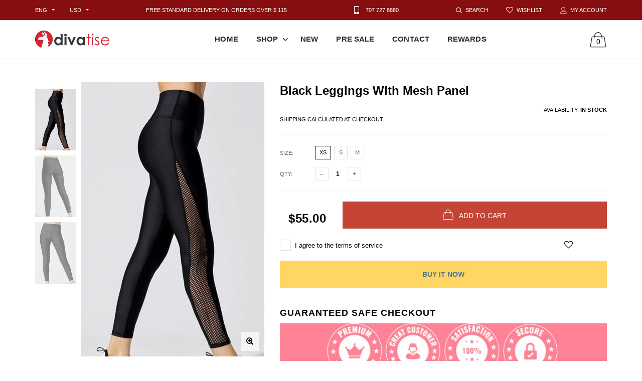

--- FILE ---
content_type: text/html; charset=utf-8
request_url: https://www.divatiseactive.com/products/blacky
body_size: 37484
content:

<!doctype html>
<!--[if IE 9]> <html class="ie9 no-js" lang="zxx"  itemscope itemtype="http://schema.org/WebPage"> <![endif]-->
<!--[if (gt IE 9)|!(IE)]><!--> <html class="no-js" lang="zxx"  itemscope itemtype="http://schema.org/WebPage"> <!--<![endif]-->
<head>
 
<!-- Preorder Panda Pixel start-->
<script async src='https://pre.bossapps.co/js/script?shop=divatisesw.myshopify.com'></script>
<!-- Preorder Panda Pixel ended-->



  <meta name="facebook-domain-verification" content="bc4tw699vmg2i2toaqha0nprvexrnl" />
    
<!-- Basic page needs ================================================== -->
<meta charset="utf-8">


<link rel="icon" href="//www.divatiseactive.com/cdn/shop/files/Lama_with_outline_small.png?v=1680937221"  />
<!-- Goodwin Version 2.2 -->

<title> Blacky Leggings | DivatiseSW  
     &ndash; Divatise Active 
</title>

	<meta name="description" content="This Mid Waist Yoga Legging made of high-quality, ultra-soft, lightweight, and elastic material, we combine practicability, durability as well as comfort, offering great coverage and compression and streamlining perfectly to your body shape. A good choice for yoga,!!! SHOP NOW !!!">

<!-- Social meta ================================================== -->


  <meta property="og:type" content="product">
  <meta property="og:title" content="Black Leggings With Mesh Panel">
  <meta property="og:url" content="https://www.divatiseactive.com/products/blacky">
  
    <meta property="og:image" content="http://www.divatiseactive.com/cdn/shop/products/ecf04f4b-d3d0-4da9-8b28-37ebb35deb74_grande.jpg?v=1623932025">
    <meta property="og:image:secure_url" content="https://www.divatiseactive.com/cdn/shop/products/ecf04f4b-d3d0-4da9-8b28-37ebb35deb74_grande.jpg?v=1623932025">
  
    <meta property="og:image" content="http://www.divatiseactive.com/cdn/shop/products/Blackyback_grande.jpg?v=1621694903">
    <meta property="og:image:secure_url" content="https://www.divatiseactive.com/cdn/shop/products/Blackyback_grande.jpg?v=1621694903">
  
    <meta property="og:image" content="http://www.divatiseactive.com/cdn/shop/products/Blackyfront_grande.jpg?v=1621694903">
    <meta property="og:image:secure_url" content="https://www.divatiseactive.com/cdn/shop/products/Blackyfront_grande.jpg?v=1621694903">
  
  <meta property="og:price:amount" content="55.00">
  <meta property="og:price:currency" content="USD">
  


  <meta property="og:description" content="This Mid Waist Yoga Legging made of high-quality, ultra-soft, lightweight, and elastic material, we combine practicability, durability as well as comfort, offering great coverage and compression and streamlining perfectly to your body shape. A good choice for yoga,!!! SHOP NOW !!!">


<meta property="og:site_name" content="Divatise Active">



  <meta name="twitter:card" content="summary">




  <meta name="twitter:title" content="Black Leggings With Mesh Panel">
  <meta name="twitter:description" content="&lt;p&gt;The &lt;strong&gt;Workout Leggings&lt;/strong&gt; are designed to remove moisture from your body. Its breathable and dry quick fabric keeps your skin away from being sticky even after a long time or intense exercising. Its 4-way stretch fabric does well in supporting and shaping, very comfortable, stretchy enough for all range of motions.&lt;br&gt;&lt;br&gt;&lt;strong&gt;Key Features:&lt;/strong&gt;&lt;/p&gt;
&lt;ul&gt;
&lt;li&gt;The non-see-through 4-way stretch fabric&lt;/li&gt;
&lt;li&gt;Designed to remove moisture from your body&lt;/li&gt;
&lt;li&gt;Fashionable mesh design makes you look sexy&lt;/li&gt;
&lt;li&gt;Ultra-soft, lightweight, and elastic material used&lt;/li&gt;
&lt;li&gt;Provides gentle compression to your midsection&lt;/li&gt;
&lt;li&gt;Combine practicability, durability as well as comfort&lt;/li&gt;
&lt;li&gt;Perfect for running, cycling, yoga, dancing, jogging, and daily athleisure.&lt;/li&gt;
&lt;/ul&gt;
&lt;p&gt;FABRIC &amp;amp; CARE&lt;/p&gt;
&lt;ul&gt;
&lt;li&gt;80% Nylon, 20% Spandex&lt;/li&gt;
&lt;li&gt;Do not bleach&lt;/li&gt;
&lt;li&gt;Do not Iron&lt;/li&gt;
&lt;li&gt;Do not dry clean&lt;/li&gt;
&lt;li&gt;Machine wash cold with a like colors&lt;/li&gt;
&lt;/ul&gt;
&lt;p&gt;SIZE &amp;amp; FIT&lt;/p&gt;
&lt;ul&gt;
&lt;li&gt;Fits true size&lt;/li&gt;
&lt;/ul&gt;">
  <meta name="twitter:image" content="https://www.divatiseactive.com/cdn/shop/products/ecf04f4b-d3d0-4da9-8b28-37ebb35deb74_large.jpg?v=1623932025">
  <meta name="twitter:image:width" content="480">
  <meta name="twitter:image:height" content="480">
  
<!-- Helpers ================================================== -->
<link rel="canonical" href="https://www.divatiseactive.com/products/blacky">
<meta name="viewport" content="width=device-width, initial-scale=1, minimum-scale=1, maximum-scale=1">
<!-- Vendor CSS -->
<link href="//www.divatiseactive.com/cdn/shop/t/2/assets/styles-vendor.min.css?v=180649677849718090861594933558" rel="stylesheet" type="text/css" media="all" />
<link href="//www.divatiseactive.com/cdn/shop/t/2/assets/custom.css?v=60670603183905647471637666624" rel="stylesheet" type="text/css" media="all" />
<link href="//www.divatiseactive.com/cdn/shop/t/2/assets/style.css?v=74147563608980372551594933555" rel="stylesheet" type="text/css" media="all" />
<!-- Custom + rtl -->

    
        <link href="//www.divatiseactive.com/cdn/shop/t/2/assets/style-theme-light.scss.css?v=34137847024736329551692397641" rel="stylesheet" type="text/css" media="all" />
    
<!-- Custom styles for this template -->
<noscript id="deferred-styles" >
	<!--icon font-->
    <link href="//www.divatiseactive.com/cdn/shop/t/2/assets/icomoon.css?v=109712771418705859391594933512" rel="stylesheet" type="text/css" media="all" />
    
    <link href="//www.divatiseactive.com/cdn/shop/t/2/assets/animate.min.css?v=124708464868505206441594933499" rel="stylesheet" type="text/css" media="all" />
    <link href="//www.divatiseactive.com/cdn/shop/t/2/assets/custom.css?v=60670603183905647471637666624" rel="stylesheet" type="text/css" media="all" />
	<!--custom font-->
    
    
    
    
    
    



</noscript >
<script>
	var loadDeferredStyles = function() {
		var addStylesNode = document.getElementById("deferred-styles");
		var replacement = document.createElement("div");
		replacement.innerHTML = addStylesNode.textContent;
		document.body.appendChild(replacement)
		addStylesNode.parentElement.removeChild(addStylesNode);
//		document.getElementById('body').style.opacity = "1";
	};
	var raf = window.requestAnimationFrame || window.mozRequestAnimationFrame ||
		window.webkitRequestAnimationFrame || window.msRequestAnimationFrame;
	if (raf) raf(function() { window.setTimeout(loadDeferredStyles, 0); });
	else window.addEventListener('load', loadDeferredStyles);
</script>
<script>
	window.lazySizesConfig = window.lazySizesConfig || {};
	window.lazySizesConfig.expand = 300;
	window.lazySizesConfig.expFactor = 1.4;
</script>

<script src="//www.divatiseactive.com/cdn/shop/t/2/assets/vendor-head.min.js?v=27222390644137357541594933562" ></script>
<script>
	window.js_helper = {};
	js_helper = {
		strings: {
			addToCart: "Add to Cart",
			soldOut: "Sold Out",
			in_stock: "In stock",
			unavailable: "Unavailable",
			regularPrice: "Translation missing: en.products.product.regular_price",
			salePrice: "Translation missing: en.products.product.sale_price",
			sale: "Translation missing: en.products.product.on_sale",
			adding: "Translation missing: en.theme.add_to_cart.adding",
			added: "Translation missing: en.theme.add_to_cart.added",
			error: "Translation missing: en.theme.add_to_cart.error",
			remove: "Remove",
			quantity: "Qty"
		},
		moneyFormat: "${{amount}}",
		moneyFormatWithCurrency: "${{amount}} USD",
		cart : {"note":null,"attributes":{},"original_total_price":0,"total_price":0,"total_discount":0,"total_weight":0.0,"item_count":0,"items":[],"requires_shipping":false,"currency":"USD","items_subtotal_price":0,"cart_level_discount_applications":[],"checkout_charge_amount":0}
	}
	var price_format = "${{amount}} USD";
	var moneyFormat = "${{amount}}";
	locale = [];
	window.shopCurrency = "USD";
	window.supported_currencies = "$:USD:United states dollars|€:EUR:Euro|£:GBP:United kingdom pounds|$:CAD:Canadian dollars";
	checkout_popup_free_shipping_count = 400;
	checkout_popup_free_shipping_yes = false;
	free_shipping_header_cart_yes = true;
	locales={
		recently_added_items:"Recently added item(s)&#x200E;",
		no_items_in_cart:"Your Cart is empty",
		remove:"Remove",
		edit:"Edit",
		price:"price",
		empty_minicart_text_1:"YOUR SHOPPING CART IS CURRENTLY EMPTY",
		empty_minicart_text_2:"Do not hesitate.",
		empty_minicart_text_3:"Check out our wide range of products!",
		recently_added_items:"Recently added item(s)&#x200E;",
		subtotal:"Subtotal",
		go_to_checkout:"Go to Checkout",
		view_cart:"view cart",
		qty:"Qty",
		apply:"Apply",
		added:"Added",
		add_to_cart:"Add to Cart",
		adding:"Adding...",
		days:"DAYS",
		hrs:"HRS",
		min:"MIN",
		sec:"SEC",
		inventory_error:"Unfortunately, there is no more products!",
		checkout_popup_free_condition_text:'Spend <span class="free-shipping-current"></span> more and get free shipping!',
		free_shipping_from:"free shipping from",
		congrats:"Congratulations! You&#39;ve Got Free Shipping!",
		out_of_stock:"OUT OF STOCK",
		in_stock:"In stock",
		pre_order:"Pre-order",
		select_the_variant:"Select variant of the product, please!",
		you_save:"You save"
	}
</script>
    
 

<script>window.__pagefly_analytics_settings__={"version":2,"visits":17,"dashboardVisits":"3","storefrontPassword":"","acceptGDPR":true,"acceptTracking":false,"planMigrated":true,"install_app":"1","klaviyoListKey":"MFNKPU","create_first_regular_page":"1","publish_first_regular_page":"1","pageflyThemeId":123608989892,"create_first_home_page":"1","acceptGATracking":true,"acceptCrisp":true,"acceptCookies":true,"feedbackTriggered":[{"triggeredAt":"2022-04-05T15:15:06.622Z","type":"OLD_USER"},{"triggeredAt":"2022-04-05T20:33:07.227Z","type":"VIEW_PAGE_USE_TEMPLATE"}],"publish_first_password_page":"1"};</script>
   <script src="https://cdn-widgetsrepository.yotpo.com/v1/loader/srefZiNL8b7TWVY_whwtpQ" async></script>
<!--Gem_Page_Header_Script-->
<!-- "snippets/gem-app-header-scripts.liquid" was not rendered, the associated app was uninstalled -->
<!--End_Gem_Page_Header_Script-->
<!-- BEGIN app block: shopify://apps/klaviyo-email-marketing-sms/blocks/klaviyo-onsite-embed/2632fe16-c075-4321-a88b-50b567f42507 -->












  <script async src="https://static.klaviyo.com/onsite/js/WQDNZS/klaviyo.js?company_id=WQDNZS"></script>
  <script>!function(){if(!window.klaviyo){window._klOnsite=window._klOnsite||[];try{window.klaviyo=new Proxy({},{get:function(n,i){return"push"===i?function(){var n;(n=window._klOnsite).push.apply(n,arguments)}:function(){for(var n=arguments.length,o=new Array(n),w=0;w<n;w++)o[w]=arguments[w];var t="function"==typeof o[o.length-1]?o.pop():void 0,e=new Promise((function(n){window._klOnsite.push([i].concat(o,[function(i){t&&t(i),n(i)}]))}));return e}}})}catch(n){window.klaviyo=window.klaviyo||[],window.klaviyo.push=function(){var n;(n=window._klOnsite).push.apply(n,arguments)}}}}();</script>

  




  <script>
    window.klaviyoReviewsProductDesignMode = false
  </script>







<!-- END app block --><script src="https://cdn.shopify.com/extensions/019be3fb-70a1-7565-8409-0029e6d6306c/preorderfrontend-176/assets/globo.preorder.min.js" type="text/javascript" defer="defer"></script>
<link href="https://monorail-edge.shopifysvc.com" rel="dns-prefetch">
<script>(function(){if ("sendBeacon" in navigator && "performance" in window) {try {var session_token_from_headers = performance.getEntriesByType('navigation')[0].serverTiming.find(x => x.name == '_s').description;} catch {var session_token_from_headers = undefined;}var session_cookie_matches = document.cookie.match(/_shopify_s=([^;]*)/);var session_token_from_cookie = session_cookie_matches && session_cookie_matches.length === 2 ? session_cookie_matches[1] : "";var session_token = session_token_from_headers || session_token_from_cookie || "";function handle_abandonment_event(e) {var entries = performance.getEntries().filter(function(entry) {return /monorail-edge.shopifysvc.com/.test(entry.name);});if (!window.abandonment_tracked && entries.length === 0) {window.abandonment_tracked = true;var currentMs = Date.now();var navigation_start = performance.timing.navigationStart;var payload = {shop_id: 26889257014,url: window.location.href,navigation_start,duration: currentMs - navigation_start,session_token,page_type: "product"};window.navigator.sendBeacon("https://monorail-edge.shopifysvc.com/v1/produce", JSON.stringify({schema_id: "online_store_buyer_site_abandonment/1.1",payload: payload,metadata: {event_created_at_ms: currentMs,event_sent_at_ms: currentMs}}));}}window.addEventListener('pagehide', handle_abandonment_event);}}());</script>
<script id="web-pixels-manager-setup">(function e(e,d,r,n,o){if(void 0===o&&(o={}),!Boolean(null===(a=null===(i=window.Shopify)||void 0===i?void 0:i.analytics)||void 0===a?void 0:a.replayQueue)){var i,a;window.Shopify=window.Shopify||{};var t=window.Shopify;t.analytics=t.analytics||{};var s=t.analytics;s.replayQueue=[],s.publish=function(e,d,r){return s.replayQueue.push([e,d,r]),!0};try{self.performance.mark("wpm:start")}catch(e){}var l=function(){var e={modern:/Edge?\/(1{2}[4-9]|1[2-9]\d|[2-9]\d{2}|\d{4,})\.\d+(\.\d+|)|Firefox\/(1{2}[4-9]|1[2-9]\d|[2-9]\d{2}|\d{4,})\.\d+(\.\d+|)|Chrom(ium|e)\/(9{2}|\d{3,})\.\d+(\.\d+|)|(Maci|X1{2}).+ Version\/(15\.\d+|(1[6-9]|[2-9]\d|\d{3,})\.\d+)([,.]\d+|)( \(\w+\)|)( Mobile\/\w+|) Safari\/|Chrome.+OPR\/(9{2}|\d{3,})\.\d+\.\d+|(CPU[ +]OS|iPhone[ +]OS|CPU[ +]iPhone|CPU IPhone OS|CPU iPad OS)[ +]+(15[._]\d+|(1[6-9]|[2-9]\d|\d{3,})[._]\d+)([._]\d+|)|Android:?[ /-](13[3-9]|1[4-9]\d|[2-9]\d{2}|\d{4,})(\.\d+|)(\.\d+|)|Android.+Firefox\/(13[5-9]|1[4-9]\d|[2-9]\d{2}|\d{4,})\.\d+(\.\d+|)|Android.+Chrom(ium|e)\/(13[3-9]|1[4-9]\d|[2-9]\d{2}|\d{4,})\.\d+(\.\d+|)|SamsungBrowser\/([2-9]\d|\d{3,})\.\d+/,legacy:/Edge?\/(1[6-9]|[2-9]\d|\d{3,})\.\d+(\.\d+|)|Firefox\/(5[4-9]|[6-9]\d|\d{3,})\.\d+(\.\d+|)|Chrom(ium|e)\/(5[1-9]|[6-9]\d|\d{3,})\.\d+(\.\d+|)([\d.]+$|.*Safari\/(?![\d.]+ Edge\/[\d.]+$))|(Maci|X1{2}).+ Version\/(10\.\d+|(1[1-9]|[2-9]\d|\d{3,})\.\d+)([,.]\d+|)( \(\w+\)|)( Mobile\/\w+|) Safari\/|Chrome.+OPR\/(3[89]|[4-9]\d|\d{3,})\.\d+\.\d+|(CPU[ +]OS|iPhone[ +]OS|CPU[ +]iPhone|CPU IPhone OS|CPU iPad OS)[ +]+(10[._]\d+|(1[1-9]|[2-9]\d|\d{3,})[._]\d+)([._]\d+|)|Android:?[ /-](13[3-9]|1[4-9]\d|[2-9]\d{2}|\d{4,})(\.\d+|)(\.\d+|)|Mobile Safari.+OPR\/([89]\d|\d{3,})\.\d+\.\d+|Android.+Firefox\/(13[5-9]|1[4-9]\d|[2-9]\d{2}|\d{4,})\.\d+(\.\d+|)|Android.+Chrom(ium|e)\/(13[3-9]|1[4-9]\d|[2-9]\d{2}|\d{4,})\.\d+(\.\d+|)|Android.+(UC? ?Browser|UCWEB|U3)[ /]?(15\.([5-9]|\d{2,})|(1[6-9]|[2-9]\d|\d{3,})\.\d+)\.\d+|SamsungBrowser\/(5\.\d+|([6-9]|\d{2,})\.\d+)|Android.+MQ{2}Browser\/(14(\.(9|\d{2,})|)|(1[5-9]|[2-9]\d|\d{3,})(\.\d+|))(\.\d+|)|K[Aa][Ii]OS\/(3\.\d+|([4-9]|\d{2,})\.\d+)(\.\d+|)/},d=e.modern,r=e.legacy,n=navigator.userAgent;return n.match(d)?"modern":n.match(r)?"legacy":"unknown"}(),u="modern"===l?"modern":"legacy",c=(null!=n?n:{modern:"",legacy:""})[u],f=function(e){return[e.baseUrl,"/wpm","/b",e.hashVersion,"modern"===e.buildTarget?"m":"l",".js"].join("")}({baseUrl:d,hashVersion:r,buildTarget:u}),m=function(e){var d=e.version,r=e.bundleTarget,n=e.surface,o=e.pageUrl,i=e.monorailEndpoint;return{emit:function(e){var a=e.status,t=e.errorMsg,s=(new Date).getTime(),l=JSON.stringify({metadata:{event_sent_at_ms:s},events:[{schema_id:"web_pixels_manager_load/3.1",payload:{version:d,bundle_target:r,page_url:o,status:a,surface:n,error_msg:t},metadata:{event_created_at_ms:s}}]});if(!i)return console&&console.warn&&console.warn("[Web Pixels Manager] No Monorail endpoint provided, skipping logging."),!1;try{return self.navigator.sendBeacon.bind(self.navigator)(i,l)}catch(e){}var u=new XMLHttpRequest;try{return u.open("POST",i,!0),u.setRequestHeader("Content-Type","text/plain"),u.send(l),!0}catch(e){return console&&console.warn&&console.warn("[Web Pixels Manager] Got an unhandled error while logging to Monorail."),!1}}}}({version:r,bundleTarget:l,surface:e.surface,pageUrl:self.location.href,monorailEndpoint:e.monorailEndpoint});try{o.browserTarget=l,function(e){var d=e.src,r=e.async,n=void 0===r||r,o=e.onload,i=e.onerror,a=e.sri,t=e.scriptDataAttributes,s=void 0===t?{}:t,l=document.createElement("script"),u=document.querySelector("head"),c=document.querySelector("body");if(l.async=n,l.src=d,a&&(l.integrity=a,l.crossOrigin="anonymous"),s)for(var f in s)if(Object.prototype.hasOwnProperty.call(s,f))try{l.dataset[f]=s[f]}catch(e){}if(o&&l.addEventListener("load",o),i&&l.addEventListener("error",i),u)u.appendChild(l);else{if(!c)throw new Error("Did not find a head or body element to append the script");c.appendChild(l)}}({src:f,async:!0,onload:function(){if(!function(){var e,d;return Boolean(null===(d=null===(e=window.Shopify)||void 0===e?void 0:e.analytics)||void 0===d?void 0:d.initialized)}()){var d=window.webPixelsManager.init(e)||void 0;if(d){var r=window.Shopify.analytics;r.replayQueue.forEach((function(e){var r=e[0],n=e[1],o=e[2];d.publishCustomEvent(r,n,o)})),r.replayQueue=[],r.publish=d.publishCustomEvent,r.visitor=d.visitor,r.initialized=!0}}},onerror:function(){return m.emit({status:"failed",errorMsg:"".concat(f," has failed to load")})},sri:function(e){var d=/^sha384-[A-Za-z0-9+/=]+$/;return"string"==typeof e&&d.test(e)}(c)?c:"",scriptDataAttributes:o}),m.emit({status:"loading"})}catch(e){m.emit({status:"failed",errorMsg:(null==e?void 0:e.message)||"Unknown error"})}}})({shopId: 26889257014,storefrontBaseUrl: "https://www.divatiseactive.com",extensionsBaseUrl: "https://extensions.shopifycdn.com/cdn/shopifycloud/web-pixels-manager",monorailEndpoint: "https://monorail-edge.shopifysvc.com/unstable/produce_batch",surface: "storefront-renderer",enabledBetaFlags: ["2dca8a86"],webPixelsConfigList: [{"id":"440139972","configuration":"{\"pixelCode\":\"C5OUG1JG5HFF65AVA4AG\"}","eventPayloadVersion":"v1","runtimeContext":"STRICT","scriptVersion":"22e92c2ad45662f435e4801458fb78cc","type":"APP","apiClientId":4383523,"privacyPurposes":["ANALYTICS","MARKETING","SALE_OF_DATA"],"dataSharingAdjustments":{"protectedCustomerApprovalScopes":["read_customer_address","read_customer_email","read_customer_name","read_customer_personal_data","read_customer_phone"]}},{"id":"151519428","configuration":"{\"pixel_id\":\"914174579211000\",\"pixel_type\":\"facebook_pixel\",\"metaapp_system_user_token\":\"-\"}","eventPayloadVersion":"v1","runtimeContext":"OPEN","scriptVersion":"ca16bc87fe92b6042fbaa3acc2fbdaa6","type":"APP","apiClientId":2329312,"privacyPurposes":["ANALYTICS","MARKETING","SALE_OF_DATA"],"dataSharingAdjustments":{"protectedCustomerApprovalScopes":["read_customer_address","read_customer_email","read_customer_name","read_customer_personal_data","read_customer_phone"]}},{"id":"shopify-app-pixel","configuration":"{}","eventPayloadVersion":"v1","runtimeContext":"STRICT","scriptVersion":"0450","apiClientId":"shopify-pixel","type":"APP","privacyPurposes":["ANALYTICS","MARKETING"]},{"id":"shopify-custom-pixel","eventPayloadVersion":"v1","runtimeContext":"LAX","scriptVersion":"0450","apiClientId":"shopify-pixel","type":"CUSTOM","privacyPurposes":["ANALYTICS","MARKETING"]}],isMerchantRequest: false,initData: {"shop":{"name":"Divatise Active","paymentSettings":{"currencyCode":"USD"},"myshopifyDomain":"divatisesw.myshopify.com","countryCode":"US","storefrontUrl":"https:\/\/www.divatiseactive.com"},"customer":null,"cart":null,"checkout":null,"productVariants":[{"price":{"amount":55.0,"currencyCode":"USD"},"product":{"title":"Black Leggings With Mesh Panel","vendor":"Divatise Active","id":"6590295081156","untranslatedTitle":"Black Leggings With Mesh Panel","url":"\/products\/blacky","type":"Leggings"},"id":"39518467096772","image":{"src":"\/\/www.divatiseactive.com\/cdn\/shop\/products\/ecf04f4b-d3d0-4da9-8b28-37ebb35deb74.jpg?v=1623932025"},"sku":"","title":"XS","untranslatedTitle":"XS"},{"price":{"amount":55.0,"currencyCode":"USD"},"product":{"title":"Black Leggings With Mesh Panel","vendor":"Divatise Active","id":"6590295081156","untranslatedTitle":"Black Leggings With Mesh Panel","url":"\/products\/blacky","type":"Leggings"},"id":"39518467129540","image":{"src":"\/\/www.divatiseactive.com\/cdn\/shop\/products\/ecf04f4b-d3d0-4da9-8b28-37ebb35deb74.jpg?v=1623932025"},"sku":"","title":"S","untranslatedTitle":"S"},{"price":{"amount":55.0,"currencyCode":"USD"},"product":{"title":"Black Leggings With Mesh Panel","vendor":"Divatise Active","id":"6590295081156","untranslatedTitle":"Black Leggings With Mesh Panel","url":"\/products\/blacky","type":"Leggings"},"id":"39518467162308","image":{"src":"\/\/www.divatiseactive.com\/cdn\/shop\/products\/ecf04f4b-d3d0-4da9-8b28-37ebb35deb74.jpg?v=1623932025"},"sku":"","title":"M","untranslatedTitle":"M"}],"purchasingCompany":null},},"https://www.divatiseactive.com/cdn","fcfee988w5aeb613cpc8e4bc33m6693e112",{"modern":"","legacy":""},{"shopId":"26889257014","storefrontBaseUrl":"https:\/\/www.divatiseactive.com","extensionBaseUrl":"https:\/\/extensions.shopifycdn.com\/cdn\/shopifycloud\/web-pixels-manager","surface":"storefront-renderer","enabledBetaFlags":"[\"2dca8a86\"]","isMerchantRequest":"false","hashVersion":"fcfee988w5aeb613cpc8e4bc33m6693e112","publish":"custom","events":"[[\"page_viewed\",{}],[\"product_viewed\",{\"productVariant\":{\"price\":{\"amount\":55.0,\"currencyCode\":\"USD\"},\"product\":{\"title\":\"Black Leggings With Mesh Panel\",\"vendor\":\"Divatise Active\",\"id\":\"6590295081156\",\"untranslatedTitle\":\"Black Leggings With Mesh Panel\",\"url\":\"\/products\/blacky\",\"type\":\"Leggings\"},\"id\":\"39518467096772\",\"image\":{\"src\":\"\/\/www.divatiseactive.com\/cdn\/shop\/products\/ecf04f4b-d3d0-4da9-8b28-37ebb35deb74.jpg?v=1623932025\"},\"sku\":\"\",\"title\":\"XS\",\"untranslatedTitle\":\"XS\"}}]]"});</script><script>
  window.ShopifyAnalytics = window.ShopifyAnalytics || {};
  window.ShopifyAnalytics.meta = window.ShopifyAnalytics.meta || {};
  window.ShopifyAnalytics.meta.currency = 'USD';
  var meta = {"product":{"id":6590295081156,"gid":"gid:\/\/shopify\/Product\/6590295081156","vendor":"Divatise Active","type":"Leggings","handle":"blacky","variants":[{"id":39518467096772,"price":5500,"name":"Black Leggings With Mesh Panel - XS","public_title":"XS","sku":""},{"id":39518467129540,"price":5500,"name":"Black Leggings With Mesh Panel - S","public_title":"S","sku":""},{"id":39518467162308,"price":5500,"name":"Black Leggings With Mesh Panel - M","public_title":"M","sku":""}],"remote":false},"page":{"pageType":"product","resourceType":"product","resourceId":6590295081156,"requestId":"ae213d8f-18e9-47a6-92f6-57ba1be803f8-1769386336"}};
  for (var attr in meta) {
    window.ShopifyAnalytics.meta[attr] = meta[attr];
  }
</script>
<script class="analytics">
  (function () {
    var customDocumentWrite = function(content) {
      var jquery = null;

      if (window.jQuery) {
        jquery = window.jQuery;
      } else if (window.Checkout && window.Checkout.$) {
        jquery = window.Checkout.$;
      }

      if (jquery) {
        jquery('body').append(content);
      }
    };

    var hasLoggedConversion = function(token) {
      if (token) {
        return document.cookie.indexOf('loggedConversion=' + token) !== -1;
      }
      return false;
    }

    var setCookieIfConversion = function(token) {
      if (token) {
        var twoMonthsFromNow = new Date(Date.now());
        twoMonthsFromNow.setMonth(twoMonthsFromNow.getMonth() + 2);

        document.cookie = 'loggedConversion=' + token + '; expires=' + twoMonthsFromNow;
      }
    }

    var trekkie = window.ShopifyAnalytics.lib = window.trekkie = window.trekkie || [];
    if (trekkie.integrations) {
      return;
    }
    trekkie.methods = [
      'identify',
      'page',
      'ready',
      'track',
      'trackForm',
      'trackLink'
    ];
    trekkie.factory = function(method) {
      return function() {
        var args = Array.prototype.slice.call(arguments);
        args.unshift(method);
        trekkie.push(args);
        return trekkie;
      };
    };
    for (var i = 0; i < trekkie.methods.length; i++) {
      var key = trekkie.methods[i];
      trekkie[key] = trekkie.factory(key);
    }
    trekkie.load = function(config) {
      trekkie.config = config || {};
      trekkie.config.initialDocumentCookie = document.cookie;
      var first = document.getElementsByTagName('script')[0];
      var script = document.createElement('script');
      script.type = 'text/javascript';
      script.onerror = function(e) {
        var scriptFallback = document.createElement('script');
        scriptFallback.type = 'text/javascript';
        scriptFallback.onerror = function(error) {
                var Monorail = {
      produce: function produce(monorailDomain, schemaId, payload) {
        var currentMs = new Date().getTime();
        var event = {
          schema_id: schemaId,
          payload: payload,
          metadata: {
            event_created_at_ms: currentMs,
            event_sent_at_ms: currentMs
          }
        };
        return Monorail.sendRequest("https://" + monorailDomain + "/v1/produce", JSON.stringify(event));
      },
      sendRequest: function sendRequest(endpointUrl, payload) {
        // Try the sendBeacon API
        if (window && window.navigator && typeof window.navigator.sendBeacon === 'function' && typeof window.Blob === 'function' && !Monorail.isIos12()) {
          var blobData = new window.Blob([payload], {
            type: 'text/plain'
          });

          if (window.navigator.sendBeacon(endpointUrl, blobData)) {
            return true;
          } // sendBeacon was not successful

        } // XHR beacon

        var xhr = new XMLHttpRequest();

        try {
          xhr.open('POST', endpointUrl);
          xhr.setRequestHeader('Content-Type', 'text/plain');
          xhr.send(payload);
        } catch (e) {
          console.log(e);
        }

        return false;
      },
      isIos12: function isIos12() {
        return window.navigator.userAgent.lastIndexOf('iPhone; CPU iPhone OS 12_') !== -1 || window.navigator.userAgent.lastIndexOf('iPad; CPU OS 12_') !== -1;
      }
    };
    Monorail.produce('monorail-edge.shopifysvc.com',
      'trekkie_storefront_load_errors/1.1',
      {shop_id: 26889257014,
      theme_id: 83083690038,
      app_name: "storefront",
      context_url: window.location.href,
      source_url: "//www.divatiseactive.com/cdn/s/trekkie.storefront.8d95595f799fbf7e1d32231b9a28fd43b70c67d3.min.js"});

        };
        scriptFallback.async = true;
        scriptFallback.src = '//www.divatiseactive.com/cdn/s/trekkie.storefront.8d95595f799fbf7e1d32231b9a28fd43b70c67d3.min.js';
        first.parentNode.insertBefore(scriptFallback, first);
      };
      script.async = true;
      script.src = '//www.divatiseactive.com/cdn/s/trekkie.storefront.8d95595f799fbf7e1d32231b9a28fd43b70c67d3.min.js';
      first.parentNode.insertBefore(script, first);
    };
    trekkie.load(
      {"Trekkie":{"appName":"storefront","development":false,"defaultAttributes":{"shopId":26889257014,"isMerchantRequest":null,"themeId":83083690038,"themeCityHash":"2459493657625037384","contentLanguage":"en","currency":"USD","eventMetadataId":"5bbbf120-ed68-4631-8393-f80c964c8fb3"},"isServerSideCookieWritingEnabled":true,"monorailRegion":"shop_domain","enabledBetaFlags":["65f19447"]},"Session Attribution":{},"S2S":{"facebookCapiEnabled":true,"source":"trekkie-storefront-renderer","apiClientId":580111}}
    );

    var loaded = false;
    trekkie.ready(function() {
      if (loaded) return;
      loaded = true;

      window.ShopifyAnalytics.lib = window.trekkie;

      var originalDocumentWrite = document.write;
      document.write = customDocumentWrite;
      try { window.ShopifyAnalytics.merchantGoogleAnalytics.call(this); } catch(error) {};
      document.write = originalDocumentWrite;

      window.ShopifyAnalytics.lib.page(null,{"pageType":"product","resourceType":"product","resourceId":6590295081156,"requestId":"ae213d8f-18e9-47a6-92f6-57ba1be803f8-1769386336","shopifyEmitted":true});

      var match = window.location.pathname.match(/checkouts\/(.+)\/(thank_you|post_purchase)/)
      var token = match? match[1]: undefined;
      if (!hasLoggedConversion(token)) {
        setCookieIfConversion(token);
        window.ShopifyAnalytics.lib.track("Viewed Product",{"currency":"USD","variantId":39518467096772,"productId":6590295081156,"productGid":"gid:\/\/shopify\/Product\/6590295081156","name":"Black Leggings With Mesh Panel - XS","price":"55.00","sku":"","brand":"Divatise Active","variant":"XS","category":"Leggings","nonInteraction":true,"remote":false},undefined,undefined,{"shopifyEmitted":true});
      window.ShopifyAnalytics.lib.track("monorail:\/\/trekkie_storefront_viewed_product\/1.1",{"currency":"USD","variantId":39518467096772,"productId":6590295081156,"productGid":"gid:\/\/shopify\/Product\/6590295081156","name":"Black Leggings With Mesh Panel - XS","price":"55.00","sku":"","brand":"Divatise Active","variant":"XS","category":"Leggings","nonInteraction":true,"remote":false,"referer":"https:\/\/www.divatiseactive.com\/products\/blacky"});
      }
    });


        var eventsListenerScript = document.createElement('script');
        eventsListenerScript.async = true;
        eventsListenerScript.src = "//www.divatiseactive.com/cdn/shopifycloud/storefront/assets/shop_events_listener-3da45d37.js";
        document.getElementsByTagName('head')[0].appendChild(eventsListenerScript);

})();</script>
<script
  defer
  src="https://www.divatiseactive.com/cdn/shopifycloud/perf-kit/shopify-perf-kit-3.0.4.min.js"
  data-application="storefront-renderer"
  data-shop-id="26889257014"
  data-render-region="gcp-us-east1"
  data-page-type="product"
  data-theme-instance-id="83083690038"
  data-theme-name="Goodwin"
  data-theme-version="2.2"
  data-monorail-region="shop_domain"
  data-resource-timing-sampling-rate="10"
  data-shs="true"
  data-shs-beacon="true"
  data-shs-export-with-fetch="true"
  data-shs-logs-sample-rate="1"
  data-shs-beacon-endpoint="https://www.divatiseactive.com/api/collect"
></script>
</head> 
<body class="theme-light page-product  prd-noupper   boxed     is-dropdn-click   ajax_cart    checkout-popup    has-checkout-checkbox">
<!-- Next code managed by Pre-launcher app --><script src="https://pre-launcher.onltr.app/scripts/2144540e2f3dbdcfa38aa28d97acbb18.js"></script><!-- End of managed code -->
<div id="shopify-section-header" class="shopify-section">


    <style>
        @media screen and (min-width: 992px) {.hdr.hdr--custom-nav {
                border-bottom: 0;
            }}
    </style>




<header class="hdr hdr-style-1 hdr-style-14 minicart-icon-only   hdr_sticky hdr-mobile-style1  ">
    
    
    
    
    

    <!-- Mobile Menu -->
<div class="mobilemenu js-push-mbmenu">
    <div class="mobilemenu-content">
        <div class="mobilemenu-close mobilemenu-toggle">close</div>
        <div class="mobilemenu-scroll">
            <div class="mobilemenu-search"></div>
            <div class="nav-wrapper show-menu">
                <div class="nav-toggle">
                    <span class="nav-back"><i class="icon-arrow-left"></i></span>
                    <span class="nav-title"></span>
                </div>
                <ul class="nav nav-level-1">
                    
                        
                            
                                <li>
                                    <a href="/" title="">Home</a>
                                    <span class="arrow"></span>
                                    
                                </li>
                            
                                <li>
                                    <a href="/collections" title="">Shop</a>
                                    <span class="arrow"></span>
                                    
                                        <ul class="nav-level-2">
                                            <li><a href="/collections">View All</a></li>
                                            
                                                <li >
                                                    <a href="/collections/exclusive-pre-order-elevate-your-athleisure-game" title="">Exclusive Pre-Order: Elevate Your Athleisure Game</a>
                                                    
                                                </li>
                                            
                                                <li >
                                                    <a href="/collections" title="">Shop by colors</a>
                                                    
                                                        <span class="arrow"></span>
                                                        <ul class="nav-level-3">
                                                            <li><a href="/collections">View All</a></li>
                                                            
                                                                <li>
                                                                    <a href="/collections/red" title="">red</a>
                                                                    
                                                                </li>
                                                            
                                                                <li>
                                                                    <a href="/collections/shop-by-colors" title="">black</a>
                                                                    
                                                                </li>
                                                            
                                                        </ul>
                                                    
                                                </li>
                                            
                                                <li >
                                                    <a href="/collections/take-a-look-around-divatise-active" title="">Bottoms</a>
                                                    
                                                </li>
                                            
                                                <li >
                                                    <a href="/collections/like-a-skin" title="">Athena Leggings™</a>
                                                    
                                                        <span class="arrow"></span>
                                                        <ul class="nav-level-3">
                                                            <li><a href="/collections/like-a-skin">View All</a></li>
                                                            
                                                                <li>
                                                                    <a href="/collections/legging-1" title="">Animal Print Leggings</a>
                                                                    
                                                                </li>
                                                            
                                                                <li>
                                                                    <a href="/collections/hipster-waist-leggings/Legs" title="">Hipster Waist Leggings</a>
                                                                    
                                                                </li>
                                                            
                                                                <li>
                                                                    <a href="/collections/legs-leggings" title="">Legs Leggings</a>
                                                                    
                                                                </li>
                                                            
                                                                <li>
                                                                    <a href="/collections/eco-and-hand-made-detail-leggings" title="">Eco and Hand Made Detail Leggings</a>
                                                                    
                                                                </li>
                                                            
                                                                <li>
                                                                    <a href="/collections/patterns" title="">Patterns</a>
                                                                    
                                                                </li>
                                                            
                                                        </ul>
                                                    
                                                </li>
                                            
                                                <li >
                                                    <a href="/collections/bras" title="">BRAS</a>
                                                    
                                                        <span class="arrow"></span>
                                                        <ul class="nav-level-3">
                                                            <li><a href="/collections/bras">View All</a></li>
                                                            
                                                                <li>
                                                                    <a href="/collections/compression-bras" title="">Compression Bras</a>
                                                                    
                                                                </li>
                                                            
                                                                <li>
                                                                    <a href="/collections/bras" title="">Compression Bra</a>
                                                                    
                                                                </li>
                                                            
                                                                <li>
                                                                    <a href="/collections/hand-made-details-bra" title="">Hand Made Details Bra</a>
                                                                    
                                                                </li>
                                                            
                                                        </ul>
                                                    
                                                </li>
                                            
                                                <li >
                                                    <a href="/collections/tops" title="">TOPS</a>
                                                    
                                                </li>
                                            
                                                <li >
                                                    <a href="/products/shorts-camo" title="">Shorts</a>
                                                    
                                                </li>
                                            
                                        </ul>
                                    
                                </li>
                            
                                <li>
                                    <a href="/collections/new" title="">NEW</a>
                                    <span class="arrow"></span>
                                    
                                </li>
                            
                                <li>
                                    <a href="https://www.divatiseactive.com/collections/exclusive-pre-order-elevate-your-athleisure-game" title="">PRE SALE</a>
                                    <span class="arrow"></span>
                                    
                                </li>
                            
                                <li>
                                    <a href="/pages/contact" title="">Contact</a>
                                    <span class="arrow"></span>
                                    
                                </li>
                            
                                <li>
                                    <a href="/pages/loyalty-program" title="">Rewards</a>
                                    <span class="arrow"></span>
                                    
                                </li>
                            
                        
                    
                </ul>
            </div>
            <div class="mobilemenu-bottom">
            
            	<div class="mobilemenu-currency"></div>
            
              
            	<div class="mobilemenu-language"></div>
            
            
            	<div class="mobilemenu-settings"></div>
             
        </div>
        </div>
    </div>
</div>
<!-- /Mobile Menu -->
    

<div class="hdr-mobile show-mobile">
    <div class="hdr-topline">
        <div class="container">
            <!-- Menu Toggle -->
            <div class="menu-toggle"> <a href="#" class="mobilemenu-toggle"><i class="icon icon-menu"></i></a> </div>
            <!-- /Menu Toggle -->
            <div class="hdr-topline-center">
                <div class="custom-text d-none d-md-inline"><span>FREE</span> STANDARD DELIVERY ON ORDERS OVER $ 115</div>
                <div class="custom-text"><i class="icon icon-mobile"></i><b>707 727 8880</b></div>
            </div>
            <!-- /Menu Toggle -->
            <div class="hdr-topline-right links-holder">
            </div>
        </div>
    </div>
    <div class="hdr-content">
        <div class="container">
            <div class="logo-holder">
              
<a href="/" class="logo"><img class="lazyload fade-up d-lg-none"
             data-src="//www.divatiseactive.com/cdn/shop/files/Logo_2_148x.png?v=1680936909"
             data-srcset="//www.divatiseactive.com/cdn/shop/files/Logo_2_148x.png?v=1680936909 1x, //www.divatiseactive.com/cdn/shop/files/Logo_2_296x.png?v=1680936909 2x"
             data-sizes="auto"
             data-aspectratio="4.334513274336283"
             alt="Divatise Active"
             style="max-width: 148px;"><img class="lazyload fade-up hidden-mobile"
             data-src="//www.divatiseactive.com/cdn/shop/files/Logo_2_148x.png?v=1680936909"
             data-srcset="//www.divatiseactive.com/cdn/shop/files/Logo_2_148x.png?v=1680936909 1x, //www.divatiseactive.com/cdn/shop/files/Logo_2_296x.png?v=1680936909 2x"
             data-sizes="auto"
             data-aspectratio="4.334513274336283"
             alt="Divatise Active"
             style="max-width: 148px;"></a>
            </div>
            <div class="minicart-holder">
            </div>
        </div>
    </div>
</div>
    <div class="hdr-desktop hide-mobile">
        <div class="hdr-topline hdr-topline--dark" style="background-color: #870e0e">
            <div class="container">
                <div class="row">
                    <div class="col-auto hdr-topline-left">
                        
    <!-- Header Language -->
    <div class="dropdn dropdn_language">
        <div class="dropdn dropdn_caret">
            <a href="#" class="dropdn-link">ENG</a>
            <div class="dropdn-content">
                <div class="container">
                    <ul>
                        <li><a href="/"><img class="lazyload" data-src="//www.divatiseactive.com/cdn/shop/t/2/assets/en.png?v=73342177425988559111594933508" alt="English" />English</a></li>
                        <li><a href="/"><img class="lazyload" data-src="//www.divatiseactive.com/cdn/shop/t/2/assets/sp.png?v=123356927267366478951594933555" alt="Spanish" />Spanish</a></li>
                        <li><a href="/"><img class="lazyload" data-src="//www.divatiseactive.com/cdn/shop/t/2/assets/de.png?v=29298440957622650291594933507" alt="German" />German</a></li>
                        <li><a href="/"><img class="lazyload" data-src="//www.divatiseactive.com/cdn/shop/t/2/assets/fr.png?v=129876889733869490731594933509" alt="French" />French</a></li>
                    </ul>
                </div>
            </div>
        </div>
    </div>
    <!-- /Header Language -->


                        <!-- Header Currency -->

<div class="dropdn dropdn_currency header-currency  ">
        <div class="dropdn dropdn_caret" >
                
                <a href="#" class="dropdn-link selected-currency">USD</a>
                

                <div class="dropdn-content">
                        <div class="container">
                                <ul class="currencies-list">
                                        
                                                
                                                <li class="USD"><a href="#" data-value="USD"><span>$ USD</span><span>United states dollars</span></a></li>
                                        
                                                
                                                <li class="EUR"><a href="#" data-value="EUR"><span>€ EUR</span><span>Euro</span></a></li>
                                        
                                                
                                                <li class="GBP"><a href="#" data-value="GBP"><span>£ GBP</span><span>United kingdom pounds</span></a></li>
                                        
                                                
                                                <li class="CAD"><a href="#" data-value="CAD"><span>$ CAD</span><span>Canadian dollars</span></a></li>
                                        
                                </ul>
                        </div>
                </div>
        </div>
</div>
<!-- /Header Currency -->
                    </div>
                    <div class="col hdr-topline-center">
                        <div class="custom-text"><span>FREE</span> STANDARD DELIVERY ON ORDERS OVER $ 115</div>
                        <div class="custom-text"><i class="icon icon-mobile"></i><b>707 727 8880</b></div>
                    </div>
                    <div class="col-auto hdr-topline-right links-holder">
                        
    <!-- Header Search -->
    <div class="dropdn dropdn_search hide-mobile ">
        <a href="#" class="dropdn-link"><i class="icon icon-search2"></i><span>Search</span></a>
        <div class="dropdn-content">
            <div class="container">
                <form action="/search" class="search search-off-popular">
                    <button type="submit" class="search-button"><i class="icon-search2"></i></button>
                    <input name="q" class="search-input" placeholder="search keyword" type="text" value="">
                    
                </form>
            </div>
        </div>
    </div>
    <!-- /Header Search -->

                        

<!-- Header WishList -->
    <!-- Header Wishlist -->
    <div class="dropdn dropdn_wishlist ">
        <a href="/account" class="dropdn-link"><i class="icon icon-heart-1"></i><span>Wishlist</span></a>
    </div>
    <!-- /Header Wishlist -->
<!-- Header WishList -->


                        

    
        <div class="dropdn dropdn_account   ">
            <a href="#" class="dropdn-link"><i class="icon icon-person"></i><span>My Account</span></a>
            <div class="dropdn-content">
                <div class="container">
                    <div class="dropdn-close">CLOSE</div>
                    <ul>
                        <li><a href="/account"><i class="icon icon-person-fill"></i><span>My Account</span></a></li>
                        <li><a href="/account"><i class="icon icon-lock"></i><span>Log in</span></a></li>
                        <li><a href="/account/register"><i class="icon icon-person-fill-add"></i><span>Register</span></a></li>
                        <li><a href="/checkout"><i class="icon icon-check-box"></i><span>Checkout</span></a></li>
                    </ul>
                </div>
            </div>
        </div>
    


                    </div>
                </div>
            </div>
        </div>
        <div class="hdr-content hide-mobile">
            <div class="container">
                <div class="row">
                    <div class="col-auto logo-holder">
                        
<a href="/" class="logo"><img class="lazyload fade-up d-lg-none"
             data-src="//www.divatiseactive.com/cdn/shop/files/Logo_2_148x.png?v=1680936909"
             data-srcset="//www.divatiseactive.com/cdn/shop/files/Logo_2_148x.png?v=1680936909 1x, //www.divatiseactive.com/cdn/shop/files/Logo_2_296x.png?v=1680936909 2x"
             data-sizes="auto"
             data-aspectratio="4.334513274336283"
             alt="Divatise Active"
             style="max-width: 148px;"><img class="lazyload fade-up hidden-mobile"
             data-src="//www.divatiseactive.com/cdn/shop/files/Logo_2_148x.png?v=1680936909"
             data-srcset="//www.divatiseactive.com/cdn/shop/files/Logo_2_148x.png?v=1680936909 1x, //www.divatiseactive.com/cdn/shop/files/Logo_2_296x.png?v=1680936909 2x"
             data-sizes="auto"
             data-aspectratio="4.334513274336283"
             alt="Divatise Active"
             style="max-width: 148px;"></a>
                    </div>
                    <!--navigation-->
                    <div class="prev-menu-scroll icon-angle-left prev-menu-js"></div>
                    <div class="nav-holder">
                        <div class="hdr-nav">
                            


    
        <ul class="mmenu mmenu-js ">
            
                <li class="mmenu-item--simple title-home">
                    <a href="/" title="">Home</a>
                    
                </li>
            
                <li class="mmenu-item--simple title-shop">
                    <a href="/collections" title="">Shop</a>
                    
                        <div class="mmenu-submenu">
                            <ul class="submenu-list">
                                
                                    <li>
                                        <a href="/collections/exclusive-pre-order-elevate-your-athleisure-game" title="">Exclusive Pre-Order: Elevate Your Athleisure Game</a>
                                        
                                    </li>
                                
                                    <li>
                                        <a href="/collections" title="">Shop by colors</a>
                                        
                                            <ul>
                                                
                                                    <li>
                                                        <a href="/collections/red" title="">red</a>
                                                        
                                                    </li>
                                                
                                                    <li>
                                                        <a href="/collections/shop-by-colors" title="">black</a>
                                                        
                                                    </li>
                                                
                                            </ul>
                                        
                                    </li>
                                
                                    <li>
                                        <a href="/collections/take-a-look-around-divatise-active" title="">Bottoms</a>
                                        
                                    </li>
                                
                                    <li>
                                        <a href="/collections/like-a-skin" title="">Athena Leggings™</a>
                                        
                                            <ul>
                                                
                                                    <li>
                                                        <a href="/collections/legging-1" title="">Animal Print Leggings</a>
                                                        
                                                    </li>
                                                
                                                    <li>
                                                        <a href="/collections/hipster-waist-leggings/Legs" title="">Hipster Waist Leggings</a>
                                                        
                                                    </li>
                                                
                                                    <li>
                                                        <a href="/collections/legs-leggings" title="">Legs Leggings</a>
                                                        
                                                    </li>
                                                
                                                    <li>
                                                        <a href="/collections/eco-and-hand-made-detail-leggings" title="">Eco and Hand Made Detail Leggings</a>
                                                        
                                                    </li>
                                                
                                                    <li>
                                                        <a href="/collections/patterns" title="">Patterns</a>
                                                        
                                                    </li>
                                                
                                            </ul>
                                        
                                    </li>
                                
                                    <li>
                                        <a href="/collections/bras" title="">BRAS</a>
                                        
                                            <ul>
                                                
                                                    <li>
                                                        <a href="/collections/compression-bras" title="">Compression Bras</a>
                                                        
                                                    </li>
                                                
                                                    <li>
                                                        <a href="/collections/bras" title="">Compression Bra</a>
                                                        
                                                    </li>
                                                
                                                    <li>
                                                        <a href="/collections/hand-made-details-bra" title="">Hand Made Details Bra</a>
                                                        
                                                    </li>
                                                
                                            </ul>
                                        
                                    </li>
                                
                                    <li>
                                        <a href="/collections/tops" title="">TOPS</a>
                                        
                                    </li>
                                
                                    <li>
                                        <a href="/products/shorts-camo" title="">Shorts</a>
                                        
                                    </li>
                                
                            </ul>
                        </div>
                    
                </li>
            
                <li class="mmenu-item--simple title-new">
                    <a href="/collections/new" title="">NEW</a>
                    
                </li>
            
                <li class="mmenu-item--simple title-pre-sale">
                    <a href="https://www.divatiseactive.com/collections/exclusive-pre-order-elevate-your-athleisure-game" title="">PRE SALE</a>
                    
                </li>
            
                <li class="mmenu-item--simple title-contact">
                    <a href="/pages/contact" title="">Contact</a>
                    
                </li>
            
                <li class="mmenu-item--simple title-rewards">
                    <a href="/pages/loyalty-program" title="">Rewards</a>
                    
                </li>
            
        </ul>
    

                        </div>
                    </div>
                    <div class="next-menu-scroll icon-angle-right next-menu-js"></div>
                    <!--//navigation-->
                    <div class="col-auto minicart-holder">
                        
<div class="minicart minicart-js">
    <a href="#" class="minicart-link">
        <i class="icon icon-handbag"></i>
        <span class="minicart-qty">0</span>
        <span class="minicart-title">Shopping Cart</span>
        <span class="minicart-total">$0.00</span>
    </a>
    <div class="minicart-drop">
        <div class="container">
            <div class="minicart-drop-close">CLOSE</div>
            <div class="minicart-drop-content">
                
                    <div class="cart-empty mx-auto">
                        <div class="cart-empty-icon">
                            <i class="icon icon-handbag"></i>
                        </div>
                        <div class="cart-empty-text">
                            <h3 class="cart-empty-title">YOUR SHOPPING CART IS CURRENTLY EMPTY</h3>
                            <p>Do not hesitate. <a href="/collections/all/">Check out our wide range of products!</a></p>
                        </div>
                    </div>
                
            </div>
        </div>
    </div>
</div>

                    </div>
                </div>
            </div>
        </div>
    </div>
    
<div class="sticky-holder compensate-for-scrollbar">
    <div class="container">
        <div class="row">
            <a href="#" class="mobilemenu-toggle show-mobile"><i class="icon icon-menu"></i></a>
            <div class="col-auto logo-holder-s">
          		
<a href="/" class="logo"><img class="lazyload fade-up d-lg-none"
             data-src="//www.divatiseactive.com/cdn/shop/files/Logo_2_148x.png?v=1680936909"
             data-srcset="//www.divatiseactive.com/cdn/shop/files/Logo_2_148x.png?v=1680936909 1x, //www.divatiseactive.com/cdn/shop/files/Logo_2_296x.png?v=1680936909 2x"
             data-sizes="auto"
             data-aspectratio="4.334513274336283"
             alt="Divatise Active"
             style="max-width: 148px;"><img class="lazyload fade-up hidden-mobile"
             data-src="//www.divatiseactive.com/cdn/shop/files/Logo_2_148x.png?v=1680936909"
             data-srcset="//www.divatiseactive.com/cdn/shop/files/Logo_2_148x.png?v=1680936909 1x, //www.divatiseactive.com/cdn/shop/files/Logo_2_296x.png?v=1680936909 2x"
             data-sizes="auto"
             data-aspectratio="4.334513274336283"
             alt="Divatise Active"
             style="max-width: 148px;"></a>
          	</div>
            <!--navigation-->
            <div class="prev-menu-scroll icon-angle-left prev-menu-js"></div>
            <div class="nav-holder-s"></div>
            <div class="next-menu-scroll icon-angle-right next-menu-js"></div>
            <!--//navigation-->
            <div class="col-auto minicart-holder-s"></div>
        </div></div>
</div>

</header>
</div>
<div  class="page-content">
    



<div class="holder mt-0">
    <div class="container">
        <ul class="breadcrumbs">
            
                
            
        </ul>
    </div>
</div>




    


    
        
            <!-- "snippets/preorder-now-collection-item.liquid" was not rendered, the associated app was uninstalled -->
        <div id="shopify-section-product-section" class="shopify-section"><div id="ProductSection-product-section" data-section-id="product-section" data-section-type="product" data-enable-history-state="true">
    
    
    
    
    
    
    
    
    <a href="#" class="selected-currency hidden">USD</a>
    <div itemscope itemtype="http://schema.org/Product">
        <meta itemprop="name" content="Black Leggings With Mesh Panel">
        <meta itemprop="url" content="https://www.divatiseactive.com/products/blacky">
        <meta itemprop="image" content="//www.divatiseactive.com/cdn/shop/products/ecf04f4b-d3d0-4da9-8b28-37ebb35deb74_800x.jpg?v=1623932025">
        
        
        
        <div class="holder mt-0">
    <div class="container">
        <div class="row prd-block prd-block--mobile-image-first prd-block--prv-left js-prd-gallery" id="prdGallery100">
            <div class="col-md-6 col-xl-5">
                <div class="prd-block_info js-prd-m-holder mb-2 mb-md-0"></div>
                <!-- Product Gallery -->
<div class="prd-block_main-image main-image--slide js-main-image--slide">
  <div class="prd-block_main-image-holder js-main-image-zoom" data-zoomtype="inner">
    <div class="prd-block_main-image-video js-main-image-video">
      <video loop muted preload="metadata" controls="controls">
        <source src="#" />
      </video>
      <div class="gdw-loader"></div>
    </div>
    <div class="prd-has-loader">
		<div class="gdw-loader"></div>
    	<img src="//www.divatiseactive.com/cdn/shop/products/ecf04f4b-d3d0-4da9-8b28-37ebb35deb74.jpg?v=1623932025" alt="Blacky-Leggings.jpg" class="zoom"  data-zoom-image="//www.divatiseactive.com/cdn/shop/products/ecf04f4b-d3d0-4da9-8b28-37ebb35deb74.jpg?v=1623932025" />
    </div>
    
    <div class="prd-block_main-image-next slick-next js-main-image-next">NEXT</div>
    <div class="prd-block_main-image-prev slick-prev js-main-image-prev">PREV</div>
    
  </div>
  <div class="prd-block_main-image-links">
    
    
    <a href="//www.divatiseactive.com/cdn/shop/products/ecf04f4b-d3d0-4da9-8b28-37ebb35deb74.jpg?v=1623932025" class="prd-block_zoom-link" data-caption="Blacky-Leggings.jpg"><i class="icon icon-zoomin"></i></a>
  </div>
</div>

   <img alt="" src="//www.divatiseactive.com/cdn/shop/products/ecf04f4b-d3d0-4da9-8b28-37ebb35deb74.jpg?v=1623932025" style="display: none" /> <img alt="" src="//www.divatiseactive.com/cdn/shop/products/Blackyback.jpg?v=1621694903" style="display: none" /> <img alt="" src="//www.divatiseactive.com/cdn/shop/products/Blackyfront.jpg?v=1621694903" style="display: none" />
  <div class="product-previews-wrapper always-visible">
    <div class="product-previews-carousel" id="previewsGallery6590295081156">
      
        
          <a class="active" data-image-id="28236897616068" href="#" data-name="ecf04f4b-d3d0-4da9-8b28-37ebb35deb74" data-image="//www.divatiseactive.com/cdn/shop/products/ecf04f4b-d3d0-4da9-8b28-37ebb35deb74.jpg?v=1623932025" data-zoom-image="//www.divatiseactive.com/cdn/shop/products/ecf04f4b-d3d0-4da9-8b28-37ebb35deb74.jpg?v=1623932025"><img src="//www.divatiseactive.com/cdn/shop/products/ecf04f4b-d3d0-4da9-8b28-37ebb35deb74_medium.jpg?v=1623932025" alt="Blacky-Leggings.jpg" /></a>
        
      
        
          <a  data-image-id="28236897747140" href="#" data-name="Blackyback" data-image="//www.divatiseactive.com/cdn/shop/products/Blackyback.jpg?v=1621694903" data-zoom-image="//www.divatiseactive.com/cdn/shop/products/Blackyback.jpg?v=1621694903"><img src="//www.divatiseactive.com/cdn/shop/products/Blackyback_medium.jpg?v=1621694903" alt="Black Leggings With Mesh Panel" /></a>
        
      
        
          <a  data-image-id="28236897714372" href="#" data-name="Blackyfront" data-image="//www.divatiseactive.com/cdn/shop/products/Blackyfront.jpg?v=1621694903" data-zoom-image="//www.divatiseactive.com/cdn/shop/products/Blackyfront.jpg?v=1621694903"><img src="//www.divatiseactive.com/cdn/shop/products/Blackyfront_medium.jpg?v=1621694903" alt="Black Leggings With Mesh Panel" /></a>
        
      
    </div>
  </div>

<!-- /Product Gallery -->
            </div>
            <div class="col-md">
                
<div itemprop="offers" itemscope itemtype="http://schema.org/Offer">
    
    
    <meta itemprop="priceCurrency" content="USD">
    <meta itemprop="price" content="55.0">
    <link itemprop="availability" href="http://schema.org/InStock">
    <div class="prd-block_info product-info-block-id-6590295081156">
        <div class="js-prd-d-holder prd-holder">
            <div class="prd-block_title-wrap">
                <h1 class="prd-block_title">Black Leggings With Mesh Panel</h1>
                
                
                
                
                
                
            </div>
            <div class="prd-block_info-top">
                
                
                    <div class="prd-rating">
                        <span class="shopify-product-reviews-badge" data-id="6590295081156"></span>
                    </div>
                
                
                    <div class="prd-availability">
                        Availability: <span data-stock-status>
                            
                                In stock
                            
                        </span>
                    </div>
                
                <div class="product__policies rte"><a href="/policies/shipping-policy">Shipping</a> calculated at checkout.</div></div>
            
            
        </div>
        
        <form method="post" action="/cart/add" id="product_form_6590295081156" accept-charset="UTF-8" class="shopify-product-form" enctype="multipart/form-data"><input type="hidden" name="form_type" value="product" /><input type="hidden" name="utf8" value="✓" />
        <div class="product-options topline id_6590295081156 swatches ">
    
        
            <div class="prd-block_options">
                
                    <div class="prd-size swatches">
                        <div class="option-label">Size:</div>
                        <select class="form-control hidden single-option-selector-product-section" id="SingleOptionSelector-0" data-index="option1">
                            
                                <option value="XS" selected="selected">XS</option>
                            
                                <option value="S">S</option>
                            
                                <option value="M">M</option>
                            
                        </select><ul class="size-list js-size-list" data-select-id="SingleOptionSelector-0">
                                
                                    <li  class="active"><a href="#" data-value="XS"><span class="value">XS</span></a></li>
                                
                                    <li ><a href="#" data-value="S"><span class="value">S</span></a></li>
                                
                                    <li ><a href="#" data-value="M"><span class="value">M</span></a></li>
                                
                            </ul></div>
                
            </div>
        
    
    <select name="id" id="ProductSelect-product-section" class="d-none no-js">
        
            
            
            
                <option  selected="selected"  value="39518467096772"> XS </option>
            
        
            
            
            
                <option  value="39518467129540"> S </option>
            
        
            
            
            
                <option  value="39518467162308"> M </option>
            
        
    </select>
    
        <div class="prd-block_qty">
            <span class="option-label">Qty:</span>
            <div class="qty qty-changer">
                <fieldset>
                    <input type="button" value="&#8210;" class="decrease">
                    <input type="text" class="qty-input" name="quantity" value="1" data-min="1" data-max="2">
                    <input type="button" value="+" class="increase">
                </fieldset>
            </div>
        </div>
    
</div>
        
        <div class="prd-block_actions topline">
            <div class="prd-block_price " data-price>
                <span class="prd-block_price--actual" data-regular-price>$55.00</span>
                <span class="prd-block_price--old" data-sale-price></span>
                <div class="price-comment d-none" data-you-save><span data-you-save-text>You save</span> <span>$-55.00</span></div>
            </div>
            
                <div class="btn-wrap">
                    <button class="btn btn--animate btn--add-to-cart  js-add-to-cart-product-page" data-variant-id="39518467096772" title="Add to Cart"  data-add-to-cart><span class="text-sent">Added To Cart</span><i class="icon-handbag"></i><span  data-add-to-cart-text>Add to Cart</span></button>
                </div>
            
            <div class="clearflex"></div>
            <div class="text-right">
                <div class="agreementCheckbox-wrap">
    <input id="agreementCheckboxProductPage" class="js-agreement-checkbox" data-button=".payment_button_wrap" name="agreementCheckboxProductPage" type="checkbox">
    <label for="agreementCheckboxProductPage"><a data-fancybox data-src="#modalPrivacy" data-options='{"touch" : false}'>I agree to the terms of service</a></label>
</div>
            </div>
            <div class="prd-block_link">
                <a href="/account" class="icon-heart-1"></a>
                
                    <script src="//s7.addthis.com/js/300/addthis_widget.js#pubid=ra-5b10f4bd90cdf8c3"></script><div class="addthis_inline_share_toolbox"></div>
                
            </div>
            <div class="clearflex"></div>
            <div class="payment_button_wrap"><div data-shopify="payment-button" class="shopify-payment-button"> <shopify-accelerated-checkout recommended="null" fallback="{&quot;supports_subs&quot;:true,&quot;supports_def_opts&quot;:true,&quot;name&quot;:&quot;buy_it_now&quot;,&quot;wallet_params&quot;:{}}" access-token="17578d3bf63a1f6cbfde5b9c95b41113" buyer-country="US" buyer-locale="en" buyer-currency="USD" variant-params="[{&quot;id&quot;:39518467096772,&quot;requiresShipping&quot;:true},{&quot;id&quot;:39518467129540,&quot;requiresShipping&quot;:true},{&quot;id&quot;:39518467162308,&quot;requiresShipping&quot;:true}]" shop-id="26889257014" enabled-flags="[&quot;d6d12da0&quot;,&quot;ae0f5bf6&quot;]" disabled > <div class="shopify-payment-button__button" role="button" disabled aria-hidden="true" style="background-color: transparent; border: none"> <div class="shopify-payment-button__skeleton">&nbsp;</div> </div> </shopify-accelerated-checkout> <small id="shopify-buyer-consent" class="hidden" aria-hidden="true" data-consent-type="subscription"> This item is a recurring or deferred purchase. By continuing, I agree to the <span id="shopify-subscription-policy-button">cancellation policy</span> and authorize you to charge my payment method at the prices, frequency and dates listed on this page until my order is fulfilled or I cancel, if permitted. </small> </div></div>
            
                
            
            
            
                <div class="prd-safecheckout">
                    <h3 class="h2-style">GUARANTEED SAFE CHECKOUT</h3>
                    
                    
                    
                        <img class="lazyload blur-up img-responsive"
                             data-src="//www.divatiseactive.com/cdn/shop/files/iconsssss-01_600x.png?v=1627191122"
                             data-srcset="//www.divatiseactive.com/cdn/shop/files/iconsssss-01_600x.png?v=1627191122 1x, //www.divatiseactive.com/cdn/shop/files/iconsssss-01_600x@2x.png?v=1627191122 2x"
                             data-aspectratio="5.995203836930456"
                             data-sizes="auto"
                             alt=""></div>
            
        </div>
        <input type="hidden" name="product-id" value="6590295081156" /><input type="hidden" name="section-id" value="product-section" /></form>
        
    </div>
</div>
            </div>
            
            
    

        </div>
    </div>
    <div class="holder">
        <div class="container">
            <div class="row vert-margin">
                <div class="col-md">
                    <h2>Description</h2>
                    
                    <p>The <strong>Workout Leggings</strong> are designed to remove moisture from your body. Its breathable and dry quick fabric keeps your skin away from being sticky even after a long time or intense exercising. Its 4-way stretch fabric does well in supporting and shaping, very comfortable, stretchy enough for all range of motions.<br><br><strong>Key Features:</strong></p>
<ul>
<li>The non-see-through 4-way stretch fabric</li>
<li>Designed to remove moisture from your body</li>
<li>Fashionable mesh design makes you look sexy</li>
<li>Ultra-soft, lightweight, and elastic material used</li>
<li>Provides gentle compression to your midsection</li>
<li>Combine practicability, durability as well as comfort</li>
<li>Perfect for running, cycling, yoga, dancing, jogging, and daily athleisure.</li>
</ul>
<p>FABRIC &amp; CARE</p>
<ul>
<li>80% Nylon, 20% Spandex</li>
<li>Do not bleach</li>
<li>Do not Iron</li>
<li>Do not dry clean</li>
<li>Machine wash cold with a like colors</li>
</ul>
<p>SIZE &amp; FIT</p>
<ul>
<li>Fits true size</li>
</ul>
                </div>
                
                <div class="col-md-6">
                    <h2>Product Details</h2>
<div class="panel-group" id="productAccordion">
    
        
            
                <div class="panel">
                    
                            <div class="panel-heading"><h4 class="panel-title"><a data-toggle="collapse" data-parent="#productAccordion" href="#collapse409a1811-3bdc-4e4a-8db9-2c55367c16ff">Assigned tags</a></h4></div>
                    
                    <div id="collapse409a1811-3bdc-4e4a-8db9-2c55367c16ff" class="panel-collapse collapse">
                        <div class="panel-body">
                            
                            <ul class="tags-list">
                                
                                    <li><a href="/collections/all/black-leggings">Black leggings</a></li>
                                
                                    <li><a href="/collections/all/blacky-leggings">Blacky Leggings</a></li>
                                
                                    <li><a href="/collections/all/leggings">Leggings</a></li>
                                
                                    <li><a href="/collections/all/mesh-yoga-leggings">Mesh yoga leggings</a></li>
                                
                                    <li><a href="/collections/all/mid-waist-yoga-wear-fitness">Mid Waist Yoga Wear Fitness</a></li>
                                
                                    <li><a href="/collections/all/workout-leggings">Workout Leggings</a></li>
                                
                            </ul>
                            
                        </div>
                    </div>
                </div>
            
        
    
        
            
                <div class="panel">
                    
                        
                    
                    <div id="collapse3e536c76-9155-4af3-841f-a6880e25f86e" class="panel-collapse collapse">
                        <div class="panel-body">
                            
                            
                            
                            
                        </div>
                    </div>
                </div>
            
        
    
</div>
                </div>
                
            </div>
        </div>
    </div>
    
    <div class="holder">
        <div class="container">
            <div id="shopify-product-reviews" data-id="6590295081156">

</div>
        </div>
    </div>
    

    
    


</div>
    </div>
</div>

    


  
    
    
    
    
    

    <div class="holder ">
      <div class="container">
        <div class="title-wrap text-center">
          <h2 class="h1-style">More from this collection</h2>
        </div>
        <div class="prd-grid prd-carousel js-prd-carousel slick-arrows-aside-simple slick-arrows-mobile-lg data-to-show-4 data-to-show-md-3 data-to-show-sm-3 data-to-show-xs-2 prd-text-center"
             data-slick='{"slidesToShow": 4, "slidesToScroll": 4, "responsive": [{"breakpoint": 992,"settings": {"slidesToShow": 3, "slidesToScroll": 1}},{"breakpoint": 768,"settings": {"slidesToShow": 2, "slidesToScroll": 1}},{"breakpoint": 480,"settings": {"slidesToShow": 2, "slidesToScroll": 1}}]}'>
          
            
            









<div class="prd prd-style1 prd-has-loader-   product-item  product-id-39517350527172 tag-all-shop-by-colors ">
    <div class="prd-inside">
        <div class="prd-img-area"><a title="Luxurious Black Nature's Grace Sports Bra" href="/collections/shop-by-colors/products/fearless-mind-sports-bra" class="prd-img image-container" style="padding-bottom: 150.00000000000003%">
                
                
                
                    <img class="lazyload blur-up js-prd-img"
                         data-src="//www.divatiseactive.com/cdn/shop/products/Redinblack_254x.jpg?v=1626873934"
                         data-srcset="//www.divatiseactive.com/cdn/shop/products/Redinblack_254x.jpg?v=1626873934 1x, //www.divatiseactive.com/cdn/shop/products/Redinblack_254x@2x.jpg?v=1626873934 2x"
                         data-aspectratio="0.6666666666666666"
                         data-sizes="auto"
                         alt="Fearless Mind Sports Bra For Sale Online | DivatiseSW">
                    <img class="lazyload blur-up js-prd-img"
                         data-src="//www.divatiseactive.com/cdn/shop/products/RED1_c1885941-ead4-4b8b-9cdb-0e0953713d9b_254x.jpg?v=1617751962"
                         data-srcset="//www.divatiseactive.com/cdn/shop/products/RED1_c1885941-ead4-4b8b-9cdb-0e0953713d9b_254x.jpg?v=1617751962 1x, //www.divatiseactive.com/cdn/shop/products/RED1_c1885941-ead4-4b8b-9cdb-0e0953713d9b_254x@2x.jpg?v=1617751962 2x"
                         data-aspectratio="0.6666666666666666"
                         data-sizes="auto"
                         alt="Luxurious Black Nature&#39;s Grace Sports Bra"><div class="gdw-loader"></div>
            </a>
            
            
            
            
            
            <a href="#" class="label-wishlist icon-heart"></a>
            <a href="#" title="Quick View" class="label-wishlist icon-eye js-qview-link" data-fancybox data-type="ajax" data-src="/products/fearless-mind-sports-bra?view=quick-view&output=embed"></a>
            
    <!-- Color Swatch -->
    
    
    
    

            

        </div>
        <div class="prd-info">
            
            <h2 class="prd-title"><a title="Luxurious Black Nature's Grace Sports Bra" href="/collections/shop-by-colors/products/fearless-mind-sports-bra">Luxurious Black Nature's...</a></h2><div class="prd-rating "><span class="shopify-product-reviews-badge" data-id="6590335287492"></span></div>


<div class="prd-price">
    <div class="price-new">$39.99</div>
    
</div>
            <div class="prd-hover">
    <div class="prd-action">
        
            
                
                <form method="post" action="/cart/add">
                    
                        <div class="form-group select-wrapper">
                            <select name="id" class="form-control product-card-selectbox" data-product-select="6590335287492" data-size="15"  data-header="All product options"  tabindex="0">
        
                
                

                
                
                <option  data-price="3999" data-compare-price=""   value="39517350527172" data-content="S <strong>$39.99</strong> "></option>
        
                
                

                
                
                <option  data-price="3999" data-compare-price=""   value="39517350559940" data-content="M <strong>$39.99</strong> "></option>
        
                
                

                
                
                <option  data-price="3999" data-compare-price=""   value="39517350592708" data-content="L <strong>$39.99</strong> "></option>
        
</select>
                        </div>
                        <button type="submit"  class="btn btn--animate js-add-to-cart-select btn-select-desktop" data-variant-id="39517350527172" title="Add to Cart"><span class="text-sent"><i class="icon-check-box"></i></span><i class="icon-handbag"></i></button>
                        <button type="submit"  class="btn btn--animate btn-select-mobile js-qview-link"  data-fancybox data-type="ajax" data-src="/products/fearless-mind-sports-bra?view=quick-view&output=embed" title="Add to Cart"><span>Select Options</span></button>
                    
                </form>
                
            
        
        
        
        
    </div>
</div>
        </div>
    </div>
<!-- "snippets/preorder-now-collection-item.liquid" was not rendered, the associated app was uninstalled --></div>

          
            
            









<div class="prd prd-style1 prd-has-loader-   product-item  product-id-39996636430532 tag-all-shop-by-colors ">
    <div class="prd-inside">
        <div class="prd-img-area"><a title="Compression  Sock Stripes Leggings" href="/collections/shop-by-colors/products/compression-sock-stripes-leggings" class="prd-img image-container" style="padding-bottom: 150.00000000000003%">
                
                
                
                    <img class="lazyload blur-up js-prd-img"
                         data-src="//www.divatiseactive.com/cdn/shop/products/blacklegs_254x.png?v=1626873832"
                         data-srcset="//www.divatiseactive.com/cdn/shop/products/blacklegs_254x.png?v=1626873832 1x, //www.divatiseactive.com/cdn/shop/products/blacklegs_254x@2x.png?v=1626873832 2x"
                         data-aspectratio="0.6666666666666666"
                         data-sizes="auto"
                         alt="Compression Sock Stripes Leggings For Sale Online | DivatiseActive">
                    <img class="lazyload blur-up js-prd-img"
                         data-src="//www.divatiseactive.com/cdn/shop/products/blacklegs2_254x.png?v=1624602862"
                         data-srcset="//www.divatiseactive.com/cdn/shop/products/blacklegs2_254x.png?v=1624602862 1x, //www.divatiseactive.com/cdn/shop/products/blacklegs2_254x@2x.png?v=1624602862 2x"
                         data-aspectratio="0.6666666666666666"
                         data-sizes="auto"
                         alt="Compression  Sock Stripes Leggings"><div class="gdw-loader"></div>
            </a>
            
            
                <div class="label-sale"> -25%</div>
            
            
            
            
            <a href="#" class="label-wishlist icon-heart"></a>
            <a href="#" title="Quick View" class="label-wishlist icon-eye js-qview-link" data-fancybox data-type="ajax" data-src="/products/compression-sock-stripes-leggings?view=quick-view&output=embed"></a>
            
    <!-- Color Swatch -->
    
    
    
    
        
        <ul class="list-options color-swatch prd-hidemobile">
            
            
                
                    
                    
                    
                    
                    
                        <li data-variant-id="39996636430532" data-price="5599" data-compare-price="7500" data-image="//www.divatiseactive.com/cdn/shop/products/blacklegs_254x@2x.png?v=1626873832" ><a href="#" class="js-color-toggle" title="Pitch Black">
                            
                                
                                
                                
                                    <img class="lazyload blur-up"
                                         data-src="//www.divatiseactive.com/cdn/shop/products/blacklegs_38x.png?v=1626873832"
                                         data-srcset="//www.divatiseactive.com/cdn/shop/products/blacklegs_38x.png?v=1626873832 1x, //www.divatiseactive.com/cdn/shop/products/blacklegs_38x@2x.png?v=1626873832 2x"
                                         data-sizes="auto"
                                         alt="Pitch Black">
                            </a></li>
                    
                    
                    
                
            
                
                    
                    
                    
                    
                    
                        <li data-variant-id="39996636463300" data-price="5599" data-compare-price="7500" data-image="//www.divatiseactive.com/cdn/shop/products/red_legsss_254x@2x.png?v=1624602862" ><a href="#" class="js-color-toggle" title="Cherry">
                            
                                
                                
                                
                                    <img class="lazyload blur-up"
                                         data-src="//www.divatiseactive.com/cdn/shop/products/red_legsss_38x.png?v=1624602862"
                                         data-srcset="//www.divatiseactive.com/cdn/shop/products/red_legsss_38x.png?v=1624602862 1x, //www.divatiseactive.com/cdn/shop/products/red_legsss_38x@2x.png?v=1624602862 2x"
                                         data-sizes="auto"
                                         alt="Cherry">
                            </a></li>
                    
                    
                    
                
            
                
                    
                    
                    
                    
                    
                        <li data-variant-id="39996636496068" data-price="5599" data-compare-price="7500" data-image="//www.divatiseactive.com/cdn/shop/products/Purple_leg_254x@2x.png?v=1624602925" ><a href="#" class="js-color-toggle" title="Lavender">
                            
                                
                                
                                
                                    <img class="lazyload blur-up"
                                         data-src="//www.divatiseactive.com/cdn/shop/products/Purple_leg_38x.png?v=1624602925"
                                         data-srcset="//www.divatiseactive.com/cdn/shop/products/Purple_leg_38x.png?v=1624602925 1x, //www.divatiseactive.com/cdn/shop/products/Purple_leg_38x@2x.png?v=1624602925 2x"
                                         data-sizes="auto"
                                         alt="Lavender">
                            </a></li>
                    
                    
                    
                
            
        </ul>
        <!-- /Color Swatch -->
    

            

        </div>
        <div class="prd-info">
            
            <h2 class="prd-title"><a title="Compression  Sock Stripes Leggings" href="/collections/shop-by-colors/products/compression-sock-stripes-leggings">Compression  Sock Stripe...</a></h2><div class="prd-rating "><span class="shopify-product-reviews-badge" data-id="6682325352644"></span></div>


<div class="prd-price">
    <div class="price-new">$55.99</div>
    
        <div class="price-old">$75.00</div>
        <div class="price-comment">You save $19.01</div>
    
</div>
            <div class="prd-hover">
    <div class="prd-action">
        
            
                
                <form method="post" action="/cart/add">
                    
                        <div class="form-group select-wrapper">
                            <select name="id" class="form-control product-card-selectbox" data-product-select="6682325352644" data-size="15"  data-header="All product options"  tabindex="0">
        
                
                

                
                
                <option  data-price="5599" data-compare-price="7500" data-image="//www.divatiseactive.com/cdn/shop/products/blacklegs_254x@2x.png?v=1626873832"  value="39996636430532" data-content="U / Pitch Black <strong>$55.99</strong> <span class='strike_price'>$75.00</span> <span class='label-sale'>sale</span>"></option>
        
                
                

                
                
                <option  data-price="5599" data-compare-price="7500" data-image="//www.divatiseactive.com/cdn/shop/products/red_legsss_254x@2x.png?v=1624602862"  value="39996636463300" data-content="U / Cherry <strong>$55.99</strong> <span class='strike_price'>$75.00</span> <span class='label-sale'>sale</span>"></option>
        
                
                

                
                
                <option  data-price="5599" data-compare-price="7500" data-image="//www.divatiseactive.com/cdn/shop/products/Purple_leg_254x@2x.png?v=1624602925"  value="39996636496068" data-content="U / Lavender <strong>$55.99</strong> <span class='strike_price'>$75.00</span> <span class='label-sale'>sale</span>"></option>
        
</select>
                        </div>
                        <button type="submit"  class="btn btn--animate js-add-to-cart-select btn-select-desktop" data-variant-id="39996636430532" title="Add to Cart"><span class="text-sent"><i class="icon-check-box"></i></span><i class="icon-handbag"></i></button>
                        <button type="submit"  class="btn btn--animate btn-select-mobile js-qview-link"  data-fancybox data-type="ajax" data-src="/products/compression-sock-stripes-leggings?view=quick-view&output=embed" title="Add to Cart"><span>Select Options</span></button>
                    
                </form>
                
            
        
        
        
        
    </div>
</div>
        </div>
    </div>
<!-- "snippets/preorder-now-collection-item.liquid" was not rendered, the associated app was uninstalled --></div>

          
            
            









<div class="prd prd-style1 prd-has-loader-   product-item  product-id-39808817627332 tag-all-shop-by-colors ">
    <div class="prd-inside">
        <div class="prd-img-area"><a title="Profound Mind Sports Bra" href="/collections/shop-by-colors/products/profound-mind-sports-bra" class="prd-img image-container" style="padding-bottom: 150.00000000000003%">
                
                
                
                    <img class="lazyload blur-up js-prd-img"
                         data-src="//www.divatiseactive.com/cdn/shop/products/Escarchitafrontbra_254x.png?v=1626871685"
                         data-srcset="//www.divatiseactive.com/cdn/shop/products/Escarchitafrontbra_254x.png?v=1626871685 1x, //www.divatiseactive.com/cdn/shop/products/Escarchitafrontbra_254x@2x.png?v=1626871685 2x"
                         data-aspectratio="0.6666666666666666"
                         data-sizes="auto"
                         alt="Profound Mind Sports Bra - Fitness Clothing | DivatiseSW">
                    <img class="lazyload blur-up js-prd-img"
                         data-src="//www.divatiseactive.com/cdn/shop/products/BRILITO1_254x.png?v=1622067602"
                         data-srcset="//www.divatiseactive.com/cdn/shop/products/BRILITO1_254x.png?v=1622067602 1x, //www.divatiseactive.com/cdn/shop/products/BRILITO1_254x@2x.png?v=1622067602 2x"
                         data-aspectratio="0.6666666666666666"
                         data-sizes="auto"
                         alt="Profound Mind Sports Bra"><div class="gdw-loader"></div>
            </a>
            
            
            
            
            
            <a href="#" class="label-wishlist icon-heart"></a>
            <a href="#" title="Quick View" class="label-wishlist icon-eye js-qview-link" data-fancybox data-type="ajax" data-src="/products/profound-mind-sports-bra?view=quick-view&output=embed"></a>
            
    <!-- Color Swatch -->
    
    
    
    

            

        </div>
        <div class="prd-info">
            
            <h2 class="prd-title"><a title="Profound Mind Sports Bra" href="/collections/shop-by-colors/products/profound-mind-sports-bra">Profound Mind Sports Bra</a></h2><div class="prd-rating "><span class="shopify-product-reviews-badge" data-id="6667672060100"></span></div>


<div class="prd-price">
    <div class="price-new">$45.00</div>
    
</div>
            <div class="prd-hover">
    <div class="prd-action">
        
            
                
                <form method="post" action="/cart/add">
                    
                        <div class="form-group select-wrapper">
                            <select name="id" class="form-control product-card-selectbox" data-product-select="6667672060100" data-size="15"  data-header="All product options"  tabindex="0">
        
                
                

                
                
                <option  data-price="4500" data-compare-price=""   value="39808817627332" data-content="XS <strong>$45.00</strong> "></option>
        
                
                

                
                
                <option  data-price="4500" data-compare-price=""   value="39808817692868" data-content="S <strong>$45.00</strong> "></option>
        
                
                

                
                
                <option  data-price="4500" data-compare-price=""   value="39808817725636" data-content="M <strong>$45.00</strong> "></option>
        
                
                

                
                
                <option  data-price="4500" data-compare-price=""   value="39808817758404" data-content="L <strong>$45.00</strong> "></option>
        
</select>
                        </div>
                        <button type="submit"  class="btn btn--animate js-add-to-cart-select btn-select-desktop" data-variant-id="39808817627332" title="Add to Cart"><span class="text-sent"><i class="icon-check-box"></i></span><i class="icon-handbag"></i></button>
                        <button type="submit"  class="btn btn--animate btn-select-mobile js-qview-link"  data-fancybox data-type="ajax" data-src="/products/profound-mind-sports-bra?view=quick-view&output=embed" title="Add to Cart"><span>Select Options</span></button>
                    
                </form>
                
            
        
        
        
        
    </div>
</div>
        </div>
    </div>
<!-- "snippets/preorder-now-collection-item.liquid" was not rendered, the associated app was uninstalled --></div>

          
            
            









<div class="prd prd-style1 prd-has-loader-   product-item  product-id-39807606128836 tag-all-shop-by-colors ">
    <div class="prd-inside">
        <div class="prd-img-area"><a title="Luxurious Black Nature's Grace Fitness Leggings" href="/collections/shop-by-colors/products/bold-and-strong-fitness-leggings" class="prd-img image-container" style="padding-bottom: 150.00000000000003%">
                
                
                
                    <img class="lazyload blur-up js-prd-img"
                         data-src="//www.divatiseactive.com/cdn/shop/products/blackyonly_254x.png?v=1626873783"
                         data-srcset="//www.divatiseactive.com/cdn/shop/products/blackyonly_254x.png?v=1626873783 1x, //www.divatiseactive.com/cdn/shop/products/blackyonly_254x@2x.png?v=1626873783 2x"
                         data-aspectratio="0.6666666666666666"
                         data-sizes="auto"
                         alt="Bold And Strong Fitness Leggings For Sale Online | DivatiseSW">
                    <img class="lazyload blur-up js-prd-img"
                         data-src="//www.divatiseactive.com/cdn/shop/products/justblakyyyyyy_254x.png?v=1622047099"
                         data-srcset="//www.divatiseactive.com/cdn/shop/products/justblakyyyyyy_254x.png?v=1622047099 1x, //www.divatiseactive.com/cdn/shop/products/justblakyyyyyy_254x@2x.png?v=1622047099 2x"
                         data-aspectratio="0.6666666666666666"
                         data-sizes="auto"
                         alt="Luxurious Black Nature&#39;s Grace Fitness Leggings"><div class="gdw-loader"></div>
            </a>
            
            
            
            
            
            <a href="#" class="label-wishlist icon-heart"></a>
            <a href="#" title="Quick View" class="label-wishlist icon-eye js-qview-link" data-fancybox data-type="ajax" data-src="/products/bold-and-strong-fitness-leggings?view=quick-view&output=embed"></a>
            
    <!-- Color Swatch -->
    
    
    
    

            

        </div>
        <div class="prd-info">
            
            <h2 class="prd-title"><a title="Luxurious Black Nature's Grace Fitness Leggings" href="/collections/shop-by-colors/products/bold-and-strong-fitness-leggings">Luxurious Black Nature's...</a></h2><div class="prd-rating "><span class="shopify-product-reviews-badge" data-id="6667338678468"></span></div>


<div class="prd-price">
    <div class="price-new">$49.00</div>
    
</div>
            <div class="prd-hover">
    <div class="prd-action">
        
            
                
                <form method="post" action="/cart/add">
                    
                        <div class="form-group select-wrapper">
                            <select name="id" class="form-control product-card-selectbox" data-product-select="6667338678468" data-size="15"  data-header="All product options"  tabindex="0">
        
                
                

                
                
                <option  data-price="4900" data-compare-price=""   value="39807606128836" data-content="XS <strong>$49.00</strong> "></option>
        
                
                

                
                
                <option  data-price="4900" data-compare-price=""   value="39807606161604" data-content="S <strong>$49.00</strong> "></option>
        
                
                

                
                
                <option  data-price="4900" data-compare-price=""   value="39807606194372" data-content="M <strong>$49.00</strong> "></option>
        
</select>
                        </div>
                        <button type="submit"  class="btn btn--animate js-add-to-cart-select btn-select-desktop" data-variant-id="39807606128836" title="Add to Cart"><span class="text-sent"><i class="icon-check-box"></i></span><i class="icon-handbag"></i></button>
                        <button type="submit"  class="btn btn--animate btn-select-mobile js-qview-link"  data-fancybox data-type="ajax" data-src="/products/bold-and-strong-fitness-leggings?view=quick-view&output=embed" title="Add to Cart"><span>Select Options</span></button>
                    
                </form>
                
            
        
        
        
        
    </div>
</div>
        </div>
    </div>
<!-- "snippets/preorder-now-collection-item.liquid" was not rendered, the associated app was uninstalled --></div>

          
            
            









<div class="prd prd-style1 prd-has-loader-   product-item  product-id-39798777544900 tag-all-shop-by-colors ">
    <div class="prd-inside">
        <div class="prd-img-area"><a title="Relentless Hour High Waist Leggings" href="/collections/shop-by-colors/products/relentless-hour-high-waist-leggings" class="prd-img image-container" style="padding-bottom: 150.00000000000003%">
                
                
                
                    <img class="lazyload blur-up js-prd-img"
                         data-src="//www.divatiseactive.com/cdn/shop/products/Blackquadrado_254x.png?v=1626873773"
                         data-srcset="//www.divatiseactive.com/cdn/shop/products/Blackquadrado_254x.png?v=1626873773 1x, //www.divatiseactive.com/cdn/shop/products/Blackquadrado_254x@2x.png?v=1626873773 2x"
                         data-aspectratio="0.6666666666666666"
                         data-sizes="auto"
                         alt="Relentless Hour High Waist Leggings For Sale Online | DivatiseSW">
                    <img class="lazyload blur-up js-prd-img"
                         data-src="//www.divatiseactive.com/cdn/shop/products/LISTOsquare_7e18571b-329a-42fe-853b-ed9c7fcb5faf_254x.png?v=1621919895"
                         data-srcset="//www.divatiseactive.com/cdn/shop/products/LISTOsquare_7e18571b-329a-42fe-853b-ed9c7fcb5faf_254x.png?v=1621919895 1x, //www.divatiseactive.com/cdn/shop/products/LISTOsquare_7e18571b-329a-42fe-853b-ed9c7fcb5faf_254x@2x.png?v=1621919895 2x"
                         data-aspectratio="0.6666666666666666"
                         data-sizes="auto"
                         alt="Relentless Hour High Waist Leggings"><div class="gdw-loader"></div>
            </a>
            
            
            
            
            
            <a href="#" class="label-wishlist icon-heart"></a>
            <a href="#" title="Quick View" class="label-wishlist icon-eye js-qview-link" data-fancybox data-type="ajax" data-src="/products/relentless-hour-high-waist-leggings?view=quick-view&output=embed"></a>
            
    <!-- Color Swatch -->
    
    
    
    

            

        </div>
        <div class="prd-info">
            
            <h2 class="prd-title"><a title="Relentless Hour High Waist Leggings" href="/collections/shop-by-colors/products/relentless-hour-high-waist-leggings">Relentless Hour High Wai...</a></h2><div class="prd-rating "><span class="shopify-product-reviews-badge" data-id="6665165766852"></span></div>


<div class="prd-price">
    <div class="price-new">$55.00</div>
    
</div>
            <div class="prd-hover">
    <div class="prd-action">
        
            
                
                <form method="post" action="/cart/add">
                    
                        <div class="form-group select-wrapper">
                            <select name="id" class="form-control product-card-selectbox" data-product-select="6665165766852" data-size="15"  data-header="All product options"  tabindex="0">
        
                
                

                
                
                <option  data-price="5500" data-compare-price=""   value="39798777544900" data-content="XS <strong>$55.00</strong> "></option>
        
                
                

                
                
                <option  data-price="5500" data-compare-price=""   value="39798777577668" data-content="S <strong>$55.00</strong> "></option>
        
                
                

                
                
                <option  data-price="5500" data-compare-price=""   value="39798777610436" data-content="M <strong>$55.00</strong> "></option>
        
                
                

                
                
                <option  data-price="5500" data-compare-price=""   value="39798777643204" data-content="L <strong>$55.00</strong> "></option>
        
                
                

                
                
                <option  data-price="5500" data-compare-price=""  disabled value="39798777675972" data-content="XL <strong>$55.00</strong> <span class='label-outstock'>Sold Out</span>"></option>
        
</select>
                        </div>
                        <button type="submit"  class="btn btn--animate js-add-to-cart-select btn-select-desktop" data-variant-id="39798777544900" title="Add to Cart"><span class="text-sent"><i class="icon-check-box"></i></span><i class="icon-handbag"></i></button>
                        <button type="submit"  class="btn btn--animate btn-select-mobile js-qview-link"  data-fancybox data-type="ajax" data-src="/products/relentless-hour-high-waist-leggings?view=quick-view&output=embed" title="Add to Cart"><span>Select Options</span></button>
                    
                </form>
                
            
        
        
        
        
    </div>
</div>
        </div>
    </div>
<!-- "snippets/preorder-now-collection-item.liquid" was not rendered, the associated app was uninstalled --></div>

          
            
            









<div class="prd prd-style1 prd-has-loader-   product-item  product-id-39798524772548 tag-all-shop-by-colors ">
    <div class="prd-inside">
        <div class="prd-img-area"><a title="Rock-solid Resolve Fitness Jacket" href="/collections/shop-by-colors/products/rock-solid-resolve-fitness-jacket" class="prd-img image-container" style="padding-bottom: 150.00000000000003%">
                
                
                
                    <img class="lazyload blur-up js-prd-img"
                         data-src="//www.divatiseactive.com/cdn/shop/products/Blackcuadradodigitaltop_254x.png?v=1626871880"
                         data-srcset="//www.divatiseactive.com/cdn/shop/products/Blackcuadradodigitaltop_254x.png?v=1626871880 1x, //www.divatiseactive.com/cdn/shop/products/Blackcuadradodigitaltop_254x@2x.png?v=1626871880 2x"
                         data-aspectratio="0.6666666666666666"
                         data-sizes="auto"
                         alt="Rock-solid Resolve Fitness Jacket - Fitness Clothing | DivatiseSW">
                    <img class="lazyload blur-up js-prd-img"
                         data-src="//www.divatiseactive.com/cdn/shop/products/Cuadraditostopdigital_254x.png?v=1621915332"
                         data-srcset="//www.divatiseactive.com/cdn/shop/products/Cuadraditostopdigital_254x.png?v=1621915332 1x, //www.divatiseactive.com/cdn/shop/products/Cuadraditostopdigital_254x@2x.png?v=1621915332 2x"
                         data-aspectratio="0.6666666666666666"
                         data-sizes="auto"
                         alt="Rock-solid Resolve Fitness Jacket"><div class="gdw-loader"></div>
            </a>
            
            
            
            
            
            <a href="#" class="label-wishlist icon-heart"></a>
            <a href="#" title="Quick View" class="label-wishlist icon-eye js-qview-link" data-fancybox data-type="ajax" data-src="/products/rock-solid-resolve-fitness-jacket?view=quick-view&output=embed"></a>
            
    <!-- Color Swatch -->
    
    
    
    

            

        </div>
        <div class="prd-info">
            
            <h2 class="prd-title"><a title="Rock-solid Resolve Fitness Jacket" href="/collections/shop-by-colors/products/rock-solid-resolve-fitness-jacket">Rock-solid Resolve Fitne...</a></h2><div class="prd-rating "><span class="shopify-product-reviews-badge" data-id="6665036857540"></span></div>


<div class="prd-price">
    <div class="price-new">$75.00</div>
    
</div>
            <div class="prd-hover">
    <div class="prd-action">
        
            
                
                <form method="post" action="/cart/add">
                    
                        <div class="form-group select-wrapper">
                            <select name="id" class="form-control product-card-selectbox" data-product-select="6665036857540" data-size="15"  data-header="All product options"  tabindex="0">
        
                
                

                
                
                <option  data-price="7500" data-compare-price=""   value="39798524772548" data-content="SX <strong>$75.00</strong> "></option>
        
                
                

                
                
                <option  data-price="7500" data-compare-price=""   value="39798524805316" data-content="S <strong>$75.00</strong> "></option>
        
                
                

                
                
                <option  data-price="7500" data-compare-price=""   value="39798524838084" data-content="M <strong>$75.00</strong> "></option>
        
                
                

                
                
                <option  data-price="7500" data-compare-price=""  disabled value="39798524870852" data-content="L <strong>$75.00</strong> <span class='label-outstock'>Sold Out</span>"></option>
        
                
                

                
                
                <option  data-price="7500" data-compare-price=""  disabled value="39798524903620" data-content="XL <strong>$75.00</strong> <span class='label-outstock'>Sold Out</span>"></option>
        
</select>
                        </div>
                        <button type="submit"  class="btn btn--animate js-add-to-cart-select btn-select-desktop" data-variant-id="39798524772548" title="Add to Cart"><span class="text-sent"><i class="icon-check-box"></i></span><i class="icon-handbag"></i></button>
                        <button type="submit"  class="btn btn--animate btn-select-mobile js-qview-link"  data-fancybox data-type="ajax" data-src="/products/rock-solid-resolve-fitness-jacket?view=quick-view&output=embed" title="Add to Cart"><span>Select Options</span></button>
                    
                </form>
                
            
        
        
        
        
    </div>
</div>
        </div>
    </div>
<!-- "snippets/preorder-now-collection-item.liquid" was not rendered, the associated app was uninstalled --></div>

          
            
            









<div class="prd prd-style1 prd-has-loader-   product-item  product-id-39798347137220 tag-all-shop-by-colors ">
    <div class="prd-inside">
        <div class="prd-img-area"><a title="Forceful Beauty Fitness Top" href="/collections/shop-by-colors/products/forceful-beauty-fitness-top" class="prd-img image-container" style="padding-bottom: 150.00000000000003%">
                
                
                
                    <img class="lazyload blur-up js-prd-img"
                         data-src="//www.divatiseactive.com/cdn/shop/products/Mallitas_254x.png?v=1626871873"
                         data-srcset="//www.divatiseactive.com/cdn/shop/products/Mallitas_254x.png?v=1626871873 1x, //www.divatiseactive.com/cdn/shop/products/Mallitas_254x@2x.png?v=1626871873 2x"
                         data-aspectratio="0.6666666666666666"
                         data-sizes="auto"
                         alt="Forceful Beauty Fitness Top - Fitness Clothing | DivatiseSW">
                    <img class="lazyload blur-up js-prd-img"
                         data-src="//www.divatiseactive.com/cdn/shop/products/mallita1_254x.png?v=1621914389"
                         data-srcset="//www.divatiseactive.com/cdn/shop/products/mallita1_254x.png?v=1621914389 1x, //www.divatiseactive.com/cdn/shop/products/mallita1_254x@2x.png?v=1621914389 2x"
                         data-aspectratio="0.6666666666666666"
                         data-sizes="auto"
                         alt="Forceful Beauty Fitness Top"><div class="gdw-loader"></div>
            </a>
            
            
                <div class="label-sale"> -13%</div>
            
            
            
            
            <a href="#" class="label-wishlist icon-heart"></a>
            <a href="#" title="Quick View" class="label-wishlist icon-eye js-qview-link" data-fancybox data-type="ajax" data-src="/products/forceful-beauty-fitness-top?view=quick-view&output=embed"></a>
            
    <!-- Color Swatch -->
    
    
    
    

            

        </div>
        <div class="prd-info">
            
            <h2 class="prd-title"><a title="Forceful Beauty Fitness Top" href="/collections/shop-by-colors/products/forceful-beauty-fitness-top">Forceful Beauty Fitness Top</a></h2><div class="prd-rating "><span class="shopify-product-reviews-badge" data-id="6664997929156"></span></div>


<div class="prd-price">
    <div class="price-new">$65.00</div>
    
        <div class="price-old">$75.00</div>
        <div class="price-comment">You save $10.00</div>
    
</div>
            <div class="prd-hover">
    <div class="prd-action">
        
            
                
                <form method="post" action="/cart/add">
                    
                        <div class="form-group select-wrapper">
                            <select name="id" class="form-control product-card-selectbox" data-product-select="6664997929156" data-size="15"  data-header="All product options"  tabindex="0">
        
                
                

                
                
                <option  data-price="6500" data-compare-price="7500"   value="39798347137220" data-content="XS <strong>$65.00</strong> <span class='strike_price'>$75.00</span> <span class='label-sale'>sale</span>"></option>
        
                
                

                
                
                <option  data-price="6500" data-compare-price="7500"   value="39798347169988" data-content="S <strong>$65.00</strong> <span class='strike_price'>$75.00</span> <span class='label-sale'>sale</span>"></option>
        
</select>
                        </div>
                        <button type="submit"  class="btn btn--animate js-add-to-cart-select btn-select-desktop" data-variant-id="39798347137220" title="Add to Cart"><span class="text-sent"><i class="icon-check-box"></i></span><i class="icon-handbag"></i></button>
                        <button type="submit"  class="btn btn--animate btn-select-mobile js-qview-link"  data-fancybox data-type="ajax" data-src="/products/forceful-beauty-fitness-top?view=quick-view&output=embed" title="Add to Cart"><span>Select Options</span></button>
                    
                </form>
                
            
        
        
        
        
    </div>
</div>
        </div>
    </div>
<!-- "snippets/preorder-now-collection-item.liquid" was not rendered, the associated app was uninstalled --></div>

          
        </div>
      </div>
    </div>
  




<script type="application/json" id="ProductJson-product-section">
    {"id":6590295081156,"title":"Black Leggings With Mesh Panel","handle":"blacky","description":"\u003cp\u003eThe \u003cstrong\u003eWorkout Leggings\u003c\/strong\u003e are designed to remove moisture from your body. Its breathable and dry quick fabric keeps your skin away from being sticky even after a long time or intense exercising. Its 4-way stretch fabric does well in supporting and shaping, very comfortable, stretchy enough for all range of motions.\u003cbr\u003e\u003cbr\u003e\u003cstrong\u003eKey Features:\u003c\/strong\u003e\u003c\/p\u003e\n\u003cul\u003e\n\u003cli\u003eThe non-see-through 4-way stretch fabric\u003c\/li\u003e\n\u003cli\u003eDesigned to remove moisture from your body\u003c\/li\u003e\n\u003cli\u003eFashionable mesh design makes you look sexy\u003c\/li\u003e\n\u003cli\u003eUltra-soft, lightweight, and elastic material used\u003c\/li\u003e\n\u003cli\u003eProvides gentle compression to your midsection\u003c\/li\u003e\n\u003cli\u003eCombine practicability, durability as well as comfort\u003c\/li\u003e\n\u003cli\u003ePerfect for running, cycling, yoga, dancing, jogging, and daily athleisure.\u003c\/li\u003e\n\u003c\/ul\u003e\n\u003cp\u003eFABRIC \u0026amp; CARE\u003c\/p\u003e\n\u003cul\u003e\n\u003cli\u003e80% Nylon, 20% Spandex\u003c\/li\u003e\n\u003cli\u003eDo not bleach\u003c\/li\u003e\n\u003cli\u003eDo not Iron\u003c\/li\u003e\n\u003cli\u003eDo not dry clean\u003c\/li\u003e\n\u003cli\u003eMachine wash cold with a like colors\u003c\/li\u003e\n\u003c\/ul\u003e\n\u003cp\u003eSIZE \u0026amp; FIT\u003c\/p\u003e\n\u003cul\u003e\n\u003cli\u003eFits true size\u003c\/li\u003e\n\u003c\/ul\u003e","published_at":"2023-07-20T14:58:51-06:00","created_at":"2021-04-06T16:30:54-06:00","vendor":"Divatise Active","type":"Leggings","tags":["Black leggings","Blacky Leggings","Leggings","Mesh yoga leggings","Mid Waist Yoga Wear Fitness","Workout Leggings"],"price":5500,"price_min":5500,"price_max":5500,"available":true,"price_varies":false,"compare_at_price":null,"compare_at_price_min":0,"compare_at_price_max":0,"compare_at_price_varies":false,"variants":[{"id":39518467096772,"title":"XS","option1":"XS","option2":null,"option3":null,"sku":"","requires_shipping":true,"taxable":true,"featured_image":null,"available":true,"name":"Black Leggings With Mesh Panel - XS","public_title":"XS","options":["XS"],"price":5500,"weight":0,"compare_at_price":null,"inventory_management":"shopify","barcode":"","requires_selling_plan":false,"selling_plan_allocations":[]},{"id":39518467129540,"title":"S","option1":"S","option2":null,"option3":null,"sku":"","requires_shipping":true,"taxable":true,"featured_image":null,"available":true,"name":"Black Leggings With Mesh Panel - S","public_title":"S","options":["S"],"price":5500,"weight":0,"compare_at_price":null,"inventory_management":"shopify","barcode":"","requires_selling_plan":false,"selling_plan_allocations":[]},{"id":39518467162308,"title":"M","option1":"M","option2":null,"option3":null,"sku":"","requires_shipping":true,"taxable":true,"featured_image":null,"available":true,"name":"Black Leggings With Mesh Panel - M","public_title":"M","options":["M"],"price":5500,"weight":0,"compare_at_price":null,"inventory_management":"shopify","barcode":"","requires_selling_plan":false,"selling_plan_allocations":[]}],"images":["\/\/www.divatiseactive.com\/cdn\/shop\/products\/ecf04f4b-d3d0-4da9-8b28-37ebb35deb74.jpg?v=1623932025","\/\/www.divatiseactive.com\/cdn\/shop\/products\/Blackyback.jpg?v=1621694903","\/\/www.divatiseactive.com\/cdn\/shop\/products\/Blackyfront.jpg?v=1621694903"],"featured_image":"\/\/www.divatiseactive.com\/cdn\/shop\/products\/ecf04f4b-d3d0-4da9-8b28-37ebb35deb74.jpg?v=1623932025","options":["Size"],"media":[{"alt":"Blacky-Leggings.jpg","id":20482834137284,"position":1,"preview_image":{"aspect_ratio":0.667,"height":900,"width":600,"src":"\/\/www.divatiseactive.com\/cdn\/shop\/products\/ecf04f4b-d3d0-4da9-8b28-37ebb35deb74.jpg?v=1623932025"},"aspect_ratio":0.667,"height":900,"media_type":"image","src":"\/\/www.divatiseactive.com\/cdn\/shop\/products\/ecf04f4b-d3d0-4da9-8b28-37ebb35deb74.jpg?v=1623932025","width":600},{"alt":null,"id":20482834170052,"position":2,"preview_image":{"aspect_ratio":0.667,"height":900,"width":600,"src":"\/\/www.divatiseactive.com\/cdn\/shop\/products\/Blackyback.jpg?v=1621694903"},"aspect_ratio":0.667,"height":900,"media_type":"image","src":"\/\/www.divatiseactive.com\/cdn\/shop\/products\/Blackyback.jpg?v=1621694903","width":600},{"alt":null,"id":20482834202820,"position":3,"preview_image":{"aspect_ratio":0.667,"height":900,"width":600,"src":"\/\/www.divatiseactive.com\/cdn\/shop\/products\/Blackyfront.jpg?v=1621694903"},"aspect_ratio":0.667,"height":900,"media_type":"image","src":"\/\/www.divatiseactive.com\/cdn\/shop\/products\/Blackyfront.jpg?v=1621694903","width":600}],"requires_selling_plan":false,"selling_plan_groups":[],"content":"\u003cp\u003eThe \u003cstrong\u003eWorkout Leggings\u003c\/strong\u003e are designed to remove moisture from your body. Its breathable and dry quick fabric keeps your skin away from being sticky even after a long time or intense exercising. Its 4-way stretch fabric does well in supporting and shaping, very comfortable, stretchy enough for all range of motions.\u003cbr\u003e\u003cbr\u003e\u003cstrong\u003eKey Features:\u003c\/strong\u003e\u003c\/p\u003e\n\u003cul\u003e\n\u003cli\u003eThe non-see-through 4-way stretch fabric\u003c\/li\u003e\n\u003cli\u003eDesigned to remove moisture from your body\u003c\/li\u003e\n\u003cli\u003eFashionable mesh design makes you look sexy\u003c\/li\u003e\n\u003cli\u003eUltra-soft, lightweight, and elastic material used\u003c\/li\u003e\n\u003cli\u003eProvides gentle compression to your midsection\u003c\/li\u003e\n\u003cli\u003eCombine practicability, durability as well as comfort\u003c\/li\u003e\n\u003cli\u003ePerfect for running, cycling, yoga, dancing, jogging, and daily athleisure.\u003c\/li\u003e\n\u003c\/ul\u003e\n\u003cp\u003eFABRIC \u0026amp; CARE\u003c\/p\u003e\n\u003cul\u003e\n\u003cli\u003e80% Nylon, 20% Spandex\u003c\/li\u003e\n\u003cli\u003eDo not bleach\u003c\/li\u003e\n\u003cli\u003eDo not Iron\u003c\/li\u003e\n\u003cli\u003eDo not dry clean\u003c\/li\u003e\n\u003cli\u003eMachine wash cold with a like colors\u003c\/li\u003e\n\u003c\/ul\u003e\n\u003cp\u003eSIZE \u0026amp; FIT\u003c\/p\u003e\n\u003cul\u003e\n\u003cli\u003eFits true size\u003c\/li\u003e\n\u003c\/ul\u003e"}
</script>


</div>
        
    
</div>
<div id="shopify-section-footer" class="shopify-section">



<footer class="page-footer  footer-style-1  mt-65">
    
        <div class="holder bgcolor bgcolor-1 mt-0" style="background-color: #f46d75">
            <div class="container">
                <div class="row shop-features-style3">
                    <div class="col-md">
    <a href="https://www.divatiseactive.com/pages/loyalty-program" class="shop-feature light-color">
        <div class="shop-feature-icon"><i class="icon-box3" ></i></div>
        <div class="shop-feature-text">
            <div class="text1" >LLAMA HUB REWARDS</div>
            <div class="text2" ></div>
        </div>
      	<span class="shop-feature-bg"></span>
    </a>
</div>
<div class="col-md">
    <a href="https://www.divatiseactive.com/pages/loyalty-program" class="shop-feature light-color">
        <div class="shop-feature-icon"><i class="icon-arrow-left-circle" ></i></div>
        <div class="shop-feature-text">
            <div class="text1" >Divatise Events</div>
            <div class="text2" ></div>
        </div>
      	<span class="shop-feature-bg"></span>
    </a>
</div>
<div class="col-md">
    <a href="#" class="shop-feature light-color">
        <div class="shop-feature-icon"><i class="icon-call" ></i></div>
        <div class="shop-feature-text">
            <div class="text1" >Customer support</div>
            <div class="text2" >707-727-8880</div>
        </div>
      	<span class="shop-feature-bg"></span>
    </a>
</div>
                </div>
            </div>
        </div>
    
    <div class="holder bgcolor bgcolor-2 py-5 mt-0">
  <div class="container">
    <div class="subscribe-form subscribe-form--style1">
      <form method="post" action="/contact#footer-subsribe" id="footer-subsribe" accept-charset="UTF-8" class="contact-form"><input type="hidden" name="form_type" value="customer" /><input type="hidden" name="utf8" value="✓" />
        <div class="form-inline">
        
            <div class="subscribe-form-title">LET'S KEEP IN TOUCH! be the first to see what is new:</div>
          	<div class="form-control-wrap">
              <input type="hidden" name="contact[tags]" value="newsletter">
              <input type="email" name="contact[email]"  class="form-control" value="" placeholder="Enter Your email address"  >
              
          	</div>
          	<button type="submit" class="btn-decor">subscribe</button>
            
        </div>
      </form>
    </div>
  </div>
</div>
    <div class="footer-top container">
        <div class="row py-md-4">
            <div class="col-md-3 col-lg">
                <div class="footer-block collapsed-mobile">
                    
                        <div class="title">
                            <h4>Main menu</h4>
                            <div class="toggle-arrow"></div>
                        </div>
                        <div class="collapsed-content">
                            <ul>
                                
                                    <li>
                                        <a href="/" title="">Home</a>
                                    </li>
                                
                                    <li>
                                        <a href="/collections" title="">Shop</a>
                                    </li>
                                
                                    <li>
                                        <a href="/collections/new" title="">NEW</a>
                                    </li>
                                
                                    <li>
                                        <a href="https://www.divatiseactive.com/collections/exclusive-pre-order-elevate-your-athleisure-game" title="">PRE SALE</a>
                                    </li>
                                
                                    <li>
                                        <a href="/pages/contact" title="">Contact</a>
                                    </li>
                                
                                    <li>
                                        <a href="/pages/loyalty-program" title="">Rewards</a>
                                    </li>
                                
                            </ul>
                        </div>
                    
                </div>
            </div>
            <div class="col-md-3 col-lg">
                <div class="footer-block collapsed-mobile">
                    
                        <div class="title">
                            <h4>Policies</h4>
                            <div class="toggle-arrow"></div>
                        </div>
                        <div class="collapsed-content">
                            <ul>
                                
                                    <li>
                                        <a href="/policies/privacy-policy" title="">Privacy Policy </a>
                                    </li>
                                
                                    <li>
                                        <a href="/policies/refund-policy" title="">Refunds</a>
                                    </li>
                                
                                    <li>
                                        <a href="/policies/shipping-policy" title="">Shipping </a>
                                    </li>
                                
                                    <li>
                                        <a href="/pages/cov19-update" title="">COVID-19</a>
                                    </li>
                                
                                    <li>
                                        <a href="/policies/terms-of-service" title="">Terms of Service</a>
                                    </li>
                                
                            </ul>
                        </div>
                    
                </div>
            </div>
            <div class="col-md-3 col-lg">
                <div class="footer-block collapsed-mobile">
                        <div class="title">
                            <h4>Explore Divatise</h4>
                            <div class="toggle-arrow"></div>
                        </div>
                        <div class="collapsed-content">
                            <ul>
                                
                                    <li>
                                        <a href="/search" title="">Search products </a>
                                    </li>
                                
                                    <li>
                                        <a href="/pages/faq-1" title="">FAQ</a>
                                    </li>
                                
                                    <li>
                                        <a href="/collections/hot-sales" title="">SALES</a>
                                    </li>
                                
                                    <li>
                                        <a href="/blogs/news" title="">BLOG</a>
                                    </li>
                                
                                    <li>
                                        <a href="/pages/ourstory" title="">OUR STORY</a>
                                    </li>
                                
                                    <li>
                                        <a href="/pages/about-us" title="">ABOUT US</a>
                                    </li>
                                
                            </ul>
                        </div>
                </div>
            </div>
            
            <div class="col-md-8 col-lg-3">
                
                <div class="footer-block collapsed-mobile">
                    <div class="title">
                        <h4>CONNECT WITH US</h4>
                        <div class="toggle-arrow"></div>
                    </div>
                    <div class="collapsed-content">
                        <ul class="contact-list"> <li>
<i class="icon-phone"></i><span><span class="h6-style">Call Us:</span><span>1 7077278880</span></span> </li> <li> <i class="icon-clock4"></i><span><span class="h6-style">Hours:</span><span>Mon-fri 9am-8pm<br>sat 9am-6pm</span></span> </li> <li> <i class="icon-mail-envelope1"></i><span><span class="h6-style">E-mail:</span><span><a href="love@divatiseactive.com">Customersupport@divatiseactive.com</a></span></span> </li> <li> <i class="icon-location1"></i><span><span class="h6-style">Address:</span><span>3801 East Florida Avenue
Denver, CO 80210 </span></span> </li> </ul>
                    </div>
                </div>
                
                
                <h4 class="title"></h4>
                
            </div>
        </div>
    </div>
    <div class="footer-bottom container">
        <div class="row lined py-2 py-md-3">
            <div class="col-md-2 hidden-mobile">
                
    <a href="https://www.divatiseactive.com" title="Divatise Active">
        
            <img src="//www.divatiseactive.com/cdn/shop/files/Lama_with_outline_small.png?v=1680937221" alt='Divatise Active' srcset="//www.divatiseactive.com/cdn/shop/files/Lama_with_outline.png?v=1680937221 1x, //www.divatiseactive.com/cdn/shop/files/Lama_with_outline@2x.png?v=1680937221 2x"  class="img-responsive" style="max-width: 148px;">
        
    </a>

            </div>
            <div class="col-md-6 col-lg-5 footer-copyright">
                <p class="footer-copyright-text"><span>© Copyright</span> 2022 <a href="#">Divatise </a>. <span>All rights reserved.</span></p><p class="footer-copyright-links"><a href=""></a> <a href="#"></a></p>
            </div>
            <div class="col-md-auto">
                
    <div class="payment-icons">
        
        
            
            
            
            
                
                <img class="lazyload blur-up"
                         data-src="//www.divatiseactive.com/cdn/shop/t/2/assets/icon-pay-1_108x.png?v=19856583631967637371594933514"
                         data-srcset="//www.divatiseactive.com/cdn/shop/t/2/assets/icon-pay-1_108x.png?v=19856583631967637371594933514 1x, //www.divatiseactive.com/cdn/shop/t/2/assets/icon-pay-1_108x@2x.png?v=19856583631967637371594933514 2x"
                         data-aspectratio=""
                         data-sizes="auto"
                         alt="">
        
            
            
            
            
                
                <img class="lazyload blur-up"
                         data-src="//www.divatiseactive.com/cdn/shop/t/2/assets/icon-pay-2_108x.png?v=36032791521113386151594933516"
                         data-srcset="//www.divatiseactive.com/cdn/shop/t/2/assets/icon-pay-2_108x.png?v=36032791521113386151594933516 1x, //www.divatiseactive.com/cdn/shop/t/2/assets/icon-pay-2_108x@2x.png?v=36032791521113386151594933516 2x"
                         data-aspectratio=""
                         data-sizes="auto"
                         alt="">
        
            
            
            
            
        
            
            
            
            
                
                <img class="lazyload blur-up"
                         data-src="//www.divatiseactive.com/cdn/shop/t/2/assets/icon-pay-4_108x.png?v=155153630890766325291594933517"
                         data-srcset="//www.divatiseactive.com/cdn/shop/t/2/assets/icon-pay-4_108x.png?v=155153630890766325291594933517 1x, //www.divatiseactive.com/cdn/shop/t/2/assets/icon-pay-4_108x@2x.png?v=155153630890766325291594933517 2x"
                         data-aspectratio=""
                         data-sizes="auto"
                         alt="">
        
            
            
            
            
                
                <img class="lazyload blur-up"
                         data-src="//www.divatiseactive.com/cdn/shop/t/2/assets/icon-pay-5_108x.png?v=160079907154897410631594933518"
                         data-srcset="//www.divatiseactive.com/cdn/shop/t/2/assets/icon-pay-5_108x.png?v=160079907154897410631594933518 1x, //www.divatiseactive.com/cdn/shop/t/2/assets/icon-pay-5_108x@2x.png?v=160079907154897410631594933518 2x"
                         data-aspectratio=""
                         data-sizes="auto"
                         alt="">
        
            
            
            
            
        
            
            
            
            
        
            
            
            
            
        
            
            
            
            
        
            
            
            
            
                
                <img class="lazyload blur-up"
                         data-src="//www.divatiseactive.com/cdn/shop/t/2/assets/icon-pay-10_108x.png?v=126019769202804306451594933515"
                         data-srcset="//www.divatiseactive.com/cdn/shop/t/2/assets/icon-pay-10_108x.png?v=126019769202804306451594933515 1x, //www.divatiseactive.com/cdn/shop/t/2/assets/icon-pay-10_108x@2x.png?v=126019769202804306451594933515 2x"
                         data-aspectratio=""
                         data-sizes="auto"
                         alt="">
        
        
    </div>

            </div>
            <div class="col-md-auto ml-lg-auto">
                
<ul class="social-list ">

    <li><a target="_blank" href="#" title="Divatise Active on Facebook">
        <i class="icon icon-facebook"></i>
    </a></li>


    <li><a target="_blank" href="https://twitter.com/divatise" title="Divatise Active on Twitter">
        <i class="icon icon-twitter"></i>
    </a></li>


    <li><a target="_blank" class="social-icons__link" href="#" title="Divatise Active on YouTube">
            <i class="icon icon-youtube"></i>
        </a></li>


    <li><a target="_blank" href="https://www.instagram.com/accounts/login/?next=/divatise/" title="Divatise Active on Instagram">
            <i class="icon icon-instagram"></i>
        </a></li>


    <li><a  href="#" title="Divatise Active on Pinterest">
        <i class="icon icon-pinterest"></i>
    </a></li>






</ul>

            </div>
        </div>
    </div>
</footer>
</div>
<div id="shopify-section-promo-products" class="shopify-section">
</div>
<script>window.performance && window.performance.mark && window.performance.mark('shopify.content_for_header.start');</script><meta name="facebook-domain-verification" content="t49z8ozgzoi0wdfr6pz57cx6f9onud">
<meta name="facebook-domain-verification" content="ja5b9fyx5arbdz5nqnqkqq8cf5tvno">
<meta name="facebook-domain-verification" content="bc4tw699vmg2i2toaqha0nprvexrnl">
<meta id="shopify-digital-wallet" name="shopify-digital-wallet" content="/26889257014/digital_wallets/dialog">
<meta name="shopify-checkout-api-token" content="17578d3bf63a1f6cbfde5b9c95b41113">
<meta id="in-context-paypal-metadata" data-shop-id="26889257014" data-venmo-supported="false" data-environment="production" data-locale="en_US" data-paypal-v4="true" data-currency="USD">
<link rel="alternate" type="application/json+oembed" href="https://www.divatiseactive.com/products/blacky.oembed">
<script async="async" src="/checkouts/internal/preloads.js?locale=en-US"></script>
<link rel="preconnect" href="https://shop.app" crossorigin="anonymous">
<script async="async" src="https://shop.app/checkouts/internal/preloads.js?locale=en-US&shop_id=26889257014" crossorigin="anonymous"></script>
<script id="shopify-features" type="application/json">{"accessToken":"17578d3bf63a1f6cbfde5b9c95b41113","betas":["rich-media-storefront-analytics"],"domain":"www.divatiseactive.com","predictiveSearch":true,"shopId":26889257014,"locale":"en"}</script>
<script>var Shopify = Shopify || {};
Shopify.shop = "divatisesw.myshopify.com";
Shopify.locale = "en";
Shopify.currency = {"active":"USD","rate":"1.0"};
Shopify.country = "US";
Shopify.theme = {"name":"DIVATISE-theme-v-2-2","id":83083690038,"schema_name":"Goodwin","schema_version":"2.2","theme_store_id":null,"role":"main"};
Shopify.theme.handle = "null";
Shopify.theme.style = {"id":null,"handle":null};
Shopify.cdnHost = "www.divatiseactive.com/cdn";
Shopify.routes = Shopify.routes || {};
Shopify.routes.root = "/";</script>
<script type="module">!function(o){(o.Shopify=o.Shopify||{}).modules=!0}(window);</script>
<script>!function(o){function n(){var o=[];function n(){o.push(Array.prototype.slice.apply(arguments))}return n.q=o,n}var t=o.Shopify=o.Shopify||{};t.loadFeatures=n(),t.autoloadFeatures=n()}(window);</script>
<script>
  window.ShopifyPay = window.ShopifyPay || {};
  window.ShopifyPay.apiHost = "shop.app\/pay";
  window.ShopifyPay.redirectState = null;
</script>
<script id="shop-js-analytics" type="application/json">{"pageType":"product"}</script>
<script defer="defer" async type="module" src="//www.divatiseactive.com/cdn/shopifycloud/shop-js/modules/v2/client.init-shop-cart-sync_BT-GjEfc.en.esm.js"></script>
<script defer="defer" async type="module" src="//www.divatiseactive.com/cdn/shopifycloud/shop-js/modules/v2/chunk.common_D58fp_Oc.esm.js"></script>
<script defer="defer" async type="module" src="//www.divatiseactive.com/cdn/shopifycloud/shop-js/modules/v2/chunk.modal_xMitdFEc.esm.js"></script>
<script type="module">
  await import("//www.divatiseactive.com/cdn/shopifycloud/shop-js/modules/v2/client.init-shop-cart-sync_BT-GjEfc.en.esm.js");
await import("//www.divatiseactive.com/cdn/shopifycloud/shop-js/modules/v2/chunk.common_D58fp_Oc.esm.js");
await import("//www.divatiseactive.com/cdn/shopifycloud/shop-js/modules/v2/chunk.modal_xMitdFEc.esm.js");

  window.Shopify.SignInWithShop?.initShopCartSync?.({"fedCMEnabled":true,"windoidEnabled":true});

</script>
<script>
  window.Shopify = window.Shopify || {};
  if (!window.Shopify.featureAssets) window.Shopify.featureAssets = {};
  window.Shopify.featureAssets['shop-js'] = {"shop-cart-sync":["modules/v2/client.shop-cart-sync_DZOKe7Ll.en.esm.js","modules/v2/chunk.common_D58fp_Oc.esm.js","modules/v2/chunk.modal_xMitdFEc.esm.js"],"init-fed-cm":["modules/v2/client.init-fed-cm_B6oLuCjv.en.esm.js","modules/v2/chunk.common_D58fp_Oc.esm.js","modules/v2/chunk.modal_xMitdFEc.esm.js"],"shop-cash-offers":["modules/v2/client.shop-cash-offers_D2sdYoxE.en.esm.js","modules/v2/chunk.common_D58fp_Oc.esm.js","modules/v2/chunk.modal_xMitdFEc.esm.js"],"shop-login-button":["modules/v2/client.shop-login-button_QeVjl5Y3.en.esm.js","modules/v2/chunk.common_D58fp_Oc.esm.js","modules/v2/chunk.modal_xMitdFEc.esm.js"],"pay-button":["modules/v2/client.pay-button_DXTOsIq6.en.esm.js","modules/v2/chunk.common_D58fp_Oc.esm.js","modules/v2/chunk.modal_xMitdFEc.esm.js"],"shop-button":["modules/v2/client.shop-button_DQZHx9pm.en.esm.js","modules/v2/chunk.common_D58fp_Oc.esm.js","modules/v2/chunk.modal_xMitdFEc.esm.js"],"avatar":["modules/v2/client.avatar_BTnouDA3.en.esm.js"],"init-windoid":["modules/v2/client.init-windoid_CR1B-cfM.en.esm.js","modules/v2/chunk.common_D58fp_Oc.esm.js","modules/v2/chunk.modal_xMitdFEc.esm.js"],"init-shop-for-new-customer-accounts":["modules/v2/client.init-shop-for-new-customer-accounts_C_vY_xzh.en.esm.js","modules/v2/client.shop-login-button_QeVjl5Y3.en.esm.js","modules/v2/chunk.common_D58fp_Oc.esm.js","modules/v2/chunk.modal_xMitdFEc.esm.js"],"init-shop-email-lookup-coordinator":["modules/v2/client.init-shop-email-lookup-coordinator_BI7n9ZSv.en.esm.js","modules/v2/chunk.common_D58fp_Oc.esm.js","modules/v2/chunk.modal_xMitdFEc.esm.js"],"init-shop-cart-sync":["modules/v2/client.init-shop-cart-sync_BT-GjEfc.en.esm.js","modules/v2/chunk.common_D58fp_Oc.esm.js","modules/v2/chunk.modal_xMitdFEc.esm.js"],"shop-toast-manager":["modules/v2/client.shop-toast-manager_DiYdP3xc.en.esm.js","modules/v2/chunk.common_D58fp_Oc.esm.js","modules/v2/chunk.modal_xMitdFEc.esm.js"],"init-customer-accounts":["modules/v2/client.init-customer-accounts_D9ZNqS-Q.en.esm.js","modules/v2/client.shop-login-button_QeVjl5Y3.en.esm.js","modules/v2/chunk.common_D58fp_Oc.esm.js","modules/v2/chunk.modal_xMitdFEc.esm.js"],"init-customer-accounts-sign-up":["modules/v2/client.init-customer-accounts-sign-up_iGw4briv.en.esm.js","modules/v2/client.shop-login-button_QeVjl5Y3.en.esm.js","modules/v2/chunk.common_D58fp_Oc.esm.js","modules/v2/chunk.modal_xMitdFEc.esm.js"],"shop-follow-button":["modules/v2/client.shop-follow-button_CqMgW2wH.en.esm.js","modules/v2/chunk.common_D58fp_Oc.esm.js","modules/v2/chunk.modal_xMitdFEc.esm.js"],"checkout-modal":["modules/v2/client.checkout-modal_xHeaAweL.en.esm.js","modules/v2/chunk.common_D58fp_Oc.esm.js","modules/v2/chunk.modal_xMitdFEc.esm.js"],"shop-login":["modules/v2/client.shop-login_D91U-Q7h.en.esm.js","modules/v2/chunk.common_D58fp_Oc.esm.js","modules/v2/chunk.modal_xMitdFEc.esm.js"],"lead-capture":["modules/v2/client.lead-capture_BJmE1dJe.en.esm.js","modules/v2/chunk.common_D58fp_Oc.esm.js","modules/v2/chunk.modal_xMitdFEc.esm.js"],"payment-terms":["modules/v2/client.payment-terms_Ci9AEqFq.en.esm.js","modules/v2/chunk.common_D58fp_Oc.esm.js","modules/v2/chunk.modal_xMitdFEc.esm.js"]};
</script>
<script>(function() {
  var isLoaded = false;
  function asyncLoad() {
    if (isLoaded) return;
    isLoaded = true;
    var urls = ["https:\/\/static-us.afterpay.com\/shopify\/afterpay-attract\/afterpay-attract-widget.js?shop=divatisesw.myshopify.com","https:\/\/cdn-loyalty.yotpo.com\/loader\/srefZiNL8b7TWVY_whwtpQ.js?shop=divatisesw.myshopify.com","\/\/cdn.shopify.com\/proxy\/edb216059356d2f097be2937a794a7e15b424f3ac3c65e410661ad3e61d71f8a\/bucket.useifsapp.com\/theme-files-min\/js\/ifs-script-tag-min.js?v=2\u0026shop=divatisesw.myshopify.com\u0026sp-cache-control=cHVibGljLCBtYXgtYWdlPTkwMA"];
    for (var i = 0; i < urls.length; i++) {
      var s = document.createElement('script');
      s.type = 'text/javascript';
      s.async = true;
      s.src = urls[i];
      var x = document.getElementsByTagName('script')[0];
      x.parentNode.insertBefore(s, x);
    }
  };
  if(window.attachEvent) {
    window.attachEvent('onload', asyncLoad);
  } else {
    window.addEventListener('load', asyncLoad, false);
  }
})();</script>
<script id="__st">var __st={"a":26889257014,"offset":-25200,"reqid":"ae213d8f-18e9-47a6-92f6-57ba1be803f8-1769386336","pageurl":"www.divatiseactive.com\/products\/blacky","u":"f2f9af0b4f88","p":"product","rtyp":"product","rid":6590295081156};</script>
<script>window.ShopifyPaypalV4VisibilityTracking = true;</script>
<script id="captcha-bootstrap">!function(){'use strict';const t='contact',e='account',n='new_comment',o=[[t,t],['blogs',n],['comments',n],[t,'customer']],c=[[e,'customer_login'],[e,'guest_login'],[e,'recover_customer_password'],[e,'create_customer']],r=t=>t.map((([t,e])=>`form[action*='/${t}']:not([data-nocaptcha='true']) input[name='form_type'][value='${e}']`)).join(','),a=t=>()=>t?[...document.querySelectorAll(t)].map((t=>t.form)):[];function s(){const t=[...o],e=r(t);return a(e)}const i='password',u='form_key',d=['recaptcha-v3-token','g-recaptcha-response','h-captcha-response',i],f=()=>{try{return window.sessionStorage}catch{return}},m='__shopify_v',_=t=>t.elements[u];function p(t,e,n=!1){try{const o=window.sessionStorage,c=JSON.parse(o.getItem(e)),{data:r}=function(t){const{data:e,action:n}=t;return t[m]||n?{data:e,action:n}:{data:t,action:n}}(c);for(const[e,n]of Object.entries(r))t.elements[e]&&(t.elements[e].value=n);n&&o.removeItem(e)}catch(o){console.error('form repopulation failed',{error:o})}}const l='form_type',E='cptcha';function T(t){t.dataset[E]=!0}const w=window,h=w.document,L='Shopify',v='ce_forms',y='captcha';let A=!1;((t,e)=>{const n=(g='f06e6c50-85a8-45c8-87d0-21a2b65856fe',I='https://cdn.shopify.com/shopifycloud/storefront-forms-hcaptcha/ce_storefront_forms_captcha_hcaptcha.v1.5.2.iife.js',D={infoText:'Protected by hCaptcha',privacyText:'Privacy',termsText:'Terms'},(t,e,n)=>{const o=w[L][v],c=o.bindForm;if(c)return c(t,g,e,D).then(n);var r;o.q.push([[t,g,e,D],n]),r=I,A||(h.body.append(Object.assign(h.createElement('script'),{id:'captcha-provider',async:!0,src:r})),A=!0)});var g,I,D;w[L]=w[L]||{},w[L][v]=w[L][v]||{},w[L][v].q=[],w[L][y]=w[L][y]||{},w[L][y].protect=function(t,e){n(t,void 0,e),T(t)},Object.freeze(w[L][y]),function(t,e,n,w,h,L){const[v,y,A,g]=function(t,e,n){const i=e?o:[],u=t?c:[],d=[...i,...u],f=r(d),m=r(i),_=r(d.filter((([t,e])=>n.includes(e))));return[a(f),a(m),a(_),s()]}(w,h,L),I=t=>{const e=t.target;return e instanceof HTMLFormElement?e:e&&e.form},D=t=>v().includes(t);t.addEventListener('submit',(t=>{const e=I(t);if(!e)return;const n=D(e)&&!e.dataset.hcaptchaBound&&!e.dataset.recaptchaBound,o=_(e),c=g().includes(e)&&(!o||!o.value);(n||c)&&t.preventDefault(),c&&!n&&(function(t){try{if(!f())return;!function(t){const e=f();if(!e)return;const n=_(t);if(!n)return;const o=n.value;o&&e.removeItem(o)}(t);const e=Array.from(Array(32),(()=>Math.random().toString(36)[2])).join('');!function(t,e){_(t)||t.append(Object.assign(document.createElement('input'),{type:'hidden',name:u})),t.elements[u].value=e}(t,e),function(t,e){const n=f();if(!n)return;const o=[...t.querySelectorAll(`input[type='${i}']`)].map((({name:t})=>t)),c=[...d,...o],r={};for(const[a,s]of new FormData(t).entries())c.includes(a)||(r[a]=s);n.setItem(e,JSON.stringify({[m]:1,action:t.action,data:r}))}(t,e)}catch(e){console.error('failed to persist form',e)}}(e),e.submit())}));const S=(t,e)=>{t&&!t.dataset[E]&&(n(t,e.some((e=>e===t))),T(t))};for(const o of['focusin','change'])t.addEventListener(o,(t=>{const e=I(t);D(e)&&S(e,y())}));const B=e.get('form_key'),M=e.get(l),P=B&&M;t.addEventListener('DOMContentLoaded',(()=>{const t=y();if(P)for(const e of t)e.elements[l].value===M&&p(e,B);[...new Set([...A(),...v().filter((t=>'true'===t.dataset.shopifyCaptcha))])].forEach((e=>S(e,t)))}))}(h,new URLSearchParams(w.location.search),n,t,e,['guest_login'])})(!0,!0)}();</script>
<script integrity="sha256-4kQ18oKyAcykRKYeNunJcIwy7WH5gtpwJnB7kiuLZ1E=" data-source-attribution="shopify.loadfeatures" defer="defer" src="//www.divatiseactive.com/cdn/shopifycloud/storefront/assets/storefront/load_feature-a0a9edcb.js" crossorigin="anonymous"></script>
<script crossorigin="anonymous" defer="defer" src="//www.divatiseactive.com/cdn/shopifycloud/storefront/assets/shopify_pay/storefront-65b4c6d7.js?v=20250812"></script>
<script data-source-attribution="shopify.dynamic_checkout.dynamic.init">var Shopify=Shopify||{};Shopify.PaymentButton=Shopify.PaymentButton||{isStorefrontPortableWallets:!0,init:function(){window.Shopify.PaymentButton.init=function(){};var t=document.createElement("script");t.src="https://www.divatiseactive.com/cdn/shopifycloud/portable-wallets/latest/portable-wallets.en.js",t.type="module",document.head.appendChild(t)}};
</script>
<script data-source-attribution="shopify.dynamic_checkout.buyer_consent">
  function portableWalletsHideBuyerConsent(e){var t=document.getElementById("shopify-buyer-consent"),n=document.getElementById("shopify-subscription-policy-button");t&&n&&(t.classList.add("hidden"),t.setAttribute("aria-hidden","true"),n.removeEventListener("click",e))}function portableWalletsShowBuyerConsent(e){var t=document.getElementById("shopify-buyer-consent"),n=document.getElementById("shopify-subscription-policy-button");t&&n&&(t.classList.remove("hidden"),t.removeAttribute("aria-hidden"),n.addEventListener("click",e))}window.Shopify?.PaymentButton&&(window.Shopify.PaymentButton.hideBuyerConsent=portableWalletsHideBuyerConsent,window.Shopify.PaymentButton.showBuyerConsent=portableWalletsShowBuyerConsent);
</script>
<script>
  function portableWalletsCleanup(e){e&&e.src&&console.error("Failed to load portable wallets script "+e.src);var t=document.querySelectorAll("shopify-accelerated-checkout .shopify-payment-button__skeleton, shopify-accelerated-checkout-cart .wallet-cart-button__skeleton"),e=document.getElementById("shopify-buyer-consent");for(let e=0;e<t.length;e++)t[e].remove();e&&e.remove()}function portableWalletsNotLoadedAsModule(e){e instanceof ErrorEvent&&"string"==typeof e.message&&e.message.includes("import.meta")&&"string"==typeof e.filename&&e.filename.includes("portable-wallets")&&(window.removeEventListener("error",portableWalletsNotLoadedAsModule),window.Shopify.PaymentButton.failedToLoad=e,"loading"===document.readyState?document.addEventListener("DOMContentLoaded",window.Shopify.PaymentButton.init):window.Shopify.PaymentButton.init())}window.addEventListener("error",portableWalletsNotLoadedAsModule);
</script>

<script type="module" src="https://www.divatiseactive.com/cdn/shopifycloud/portable-wallets/latest/portable-wallets.en.js" onError="portableWalletsCleanup(this)" crossorigin="anonymous"></script>
<script nomodule>
  document.addEventListener("DOMContentLoaded", portableWalletsCleanup);
</script>

<link id="shopify-accelerated-checkout-styles" rel="stylesheet" media="screen" href="https://www.divatiseactive.com/cdn/shopifycloud/portable-wallets/latest/accelerated-checkout-backwards-compat.css" crossorigin="anonymous">
<style id="shopify-accelerated-checkout-cart">
        #shopify-buyer-consent {
  margin-top: 1em;
  display: inline-block;
  width: 100%;
}

#shopify-buyer-consent.hidden {
  display: none;
}

#shopify-subscription-policy-button {
  background: none;
  border: none;
  padding: 0;
  text-decoration: underline;
  font-size: inherit;
  cursor: pointer;
}

#shopify-subscription-policy-button::before {
  box-shadow: none;
}

      </style>

<script>window.performance && window.performance.mark && window.performance.mark('shopify.content_for_header.end');</script>
<!--HTML INCLUDES-->


    <a class="back-to-top js-back-to-top compensate-for-scrollbar" href="#" title="Scroll To Top">
    	<i class="icon icon-angle-up"></i>
    </a>


    

<div class="modal--checkout" id="modalCheckOut" style="display: none;">
    <div class="modal-header">
        <div class="modal-header-title"><i class="icon icon-check-box"></i><span>YOUR ORDER</span></div>
    </div>
    <div class="modal-content">
        <div class="modal-body">
            <div class="modalchk-prd">
                
                <div class="removed-note hidden"><a href="#" class="product-removed-title"></a> Removed from the cart <a href="#" class="js-undo-remove" data-variant-id="">Undo?</a></div>
                
                
                
                    
                
                <div class="row h-font">
                    <div class="modalchk-prd-image col">
                    </div>
                    <div class="modalchk-prd-info col">
                        <h2 class="modalchk-title">&nbsp;</h2>
                        <div class="modalchk-price"></div>
                        <div class="prd-options">
                            <span class="label-options"></span>
                        </div>
                        
                        <div class="shop-features-modal hidden-xs">
                            <div class="shop-feature">
                                <div class="shop-feature-icon"><i class="icon-box3"></i></div> <div class="shop-feature-text"> <div class="text1">Delivery</div> <div class="text2">Free Shipping over 115</div> </div>
                            </div>
                        </div>
                        
                    </div>
                    <div class="modalchk-prd-actions col">
                        <h3 class="modalchk-title"><span data-text-plural="there are"  data-text-single="there is" data-count="js-mdlchk-prd-count"></span> <span class="custom-color"><span class="js-mdlchk-prd-count custom-color-alt"></span></span> <span data-text-plural="items"  data-text-single="item" data-count="js-mdlchk-prd-count"></span> IN YOUR CART</h3>
                        <div class="prd-options">
                            <span class="label-options">Subtotal:</span><span class="modalchk-total-price js-mdlchk-prd-total"></span>
                        </div>
                        
                            <div class="modalchk-custom">
                                
                                
                                <div class="placeholder-svg-aspect-ratio">
    
    
    
    <div class="placeholder-frame" style="padding-top: 16.666666666666668%">
        
            <span style="top:30%">Payments 600x50px</span>
        
    </div>
</div></div>
                        
                        <div class="agreementCheckbox-wrap">
    <input id="agreementCheckboxModal" class="js-agreement-checkbox" data-button="#modalchkCheckout" name="agreementCheckboxModal" type="checkbox">
    <label for="agreementCheckboxModal"><a data-fancybox data-src="#modalPrivacy" data-options='{"touch" : false}'>I agree to the terms of service</a></label>
</div>
                        <div class="modalchk-btns-wrap">
                            <a href="/checkout" class="btn disabled" id="modalchkCheckout">Proceed to checkout</a>
                            <button class="btn btn--alt" data-fancybox-close>Continue shopping</button>
                        </div>
                    </div>
                </div>
            </div>
        </div>
    </div>
</div>

<div id="modalSuccess" class="modal-info modal--success" data-animation-duration="700" style="display: none;">
	<div class="modal-text"><i class='icon icon-check-box modal-icon-info'></i><div>Product added to cart successfully!</div></div>
</div>
<div id="modalError" class="modal-info modal--error" data-animation-duration="700" style="display: none;">
    <div class="modal-text"><i class='icon icon-error modal-icon-info'></i><div class="sms">Oops! Something went wrong!</div></div>
</div>
<div id="modalChat" class="modal-info modal--success" data-animation-duration="700" style="display: none;">
  <div class="modal-text"><i class='icon icon-check-box modal-icon-info'></i><div>Theme is compatible with any <a href="https://www.google.com.ua/search?q=free+live+chat" target="_blank">free chat</a></div></div>
</div>
<div id="modalPrivacy" class="modal-modalPrivacy" style="display: none;">
    <div class="modal-text"><div class="alert alert-warning my-2 text-center">
                Select page content in the Theme Settings / Checkout Popup / Agreement checkbox popup page
            </div></div>
</div>








<script>
    $(function() {
        // Current Ajax request.
        var currentAjaxRequest = null;
        // Grabbing all search forms on the page, and adding a .search-results list to each.
        var searchForms = $('form[action="/search"]').css('position','relative').each(function() {
            // Grabbing text input.
            var input = $(this).find('input[name="q"]');
            // Adding a list for showing search results.
            var offSet = input.position().top + input.innerHeight();
            $('<ul class="search-results"></ul>').css( { 'position': 'absolute', 'left': '0px', 'top': offSet } ).appendTo($(this)).hide();
          	$('<div class="search-close search-results-close"><i class="icon-cross"></i></div>').css( { 'position': 'absolute', 'right': '5px', 'top': '75px' } ).appendTo($(this)).hide();
            // Listening to keyup and change on the text field within these search forms.
            input.attr('autocomplete', 'off').bind('keyup change', function() {
                // What's the search term?
                var term = $(this).val();
                // What's the search form?
                var form = $(this).closest('form');
                // What's the search URL?
                var searchURL = '/search?type=product&q=' + term;
                // What's the search results list?
                var resultsList = form.find('.search-results');
                // If that's a new term and it contains at least 3 characters.
                if (term.length > 3 && term != $(this).attr('data-old-term')) {
                    // Saving old query.
                    $(this).attr('data-old-term', term);
                    // Killing any Ajax request that's currently being processed.
                    if (currentAjaxRequest != null) currentAjaxRequest.abort();
                    // Pulling results.
                    currentAjaxRequest = $.getJSON(searchURL + '&view=json', function(data) {
                        // Reset results.
                        resultsList.empty();
                        // If we have no results.
                        if(data.results_count == 0) {
                            // resultsList.html('<li><span class="title">No results.</span></li>');
                            // resultsList.fadeIn(200);
                            resultsList.hide();
                        } else {
                            // If we have results.
                            count=0;
                            $.each(data.results, function(index, item) {

                                if(count<9){
                                    var link = $('<a></a>').attr('href', item.url);
                                    link.append('<span class="thumbnail"><img src="' + item.thumbnail + '" /></span>');
                                    link.append('<span class="title">' + item.title + '</span>');
                                    link.wrap('<li></li>');
                                    resultsList.append(link.parent());
                                }

                                count++;
                            });
                            // The Ajax request will return at the most 10 results.
                            // If there are more than 10, let's link to the search results page.
                            if(data.results_count > 9) {
                                resultsList.append('<li><span class="title"><a class="btn btn--alt" href="' + searchURL + '">See all results (' + data.results_count + ')</a></span></li>');
                            }
                            resultsList.fadeIn(200);
                          	$('.search-results-close').fadeIn(200);
                        }
                    });
                }
            });
        });
        // Clicking outside makes the results disappear.
        $('body').bind('click', function(){
            $('.search-results').hide();
          	$('.search-results-close').hide();
        });
    });
</script>


<!--JS SHOPIFY INCLUDES-->
<script>
	jQuery(function() {
		CartJS.init({"note":null,"attributes":{},"original_total_price":0,"total_price":0,"total_discount":0,"total_weight":0.0,"item_count":0,"items":[],"requires_shipping":false,"currency":"USD","items_subtotal_price":0,"cart_level_discount_applications":[],"checkout_charge_amount":0}, {
			"dataAPI": false,
			"requestBodyClass": "loading",
			"moneyFormat": "${{amount}}",
			"moneyWithCurrencyFormat": "${{amount}} USD"
		});
	});
</script>
<script src="//www.divatiseactive.com/cdn/shop/t/2/assets/slider.js?v=63587317576167755691594933554" ></script>

<script src="//www.divatiseactive.com/cdn/s/javascripts/currencies.js" ></script>
<script src="//www.divatiseactive.com/cdn/shop/t/2/assets/jquery.currencies.min.js?v=103050267152202608791594933523" ></script>

<script>
    Currency.format = 'money_format';
    var shopCurrency = 'USD';
    /* Sometimes merchants change their shop currency, let's tell our JavaScript file */
    Currency.moneyFormats[shopCurrency].money_with_currency_format = "${{amount}} USD";
    Currency.moneyFormats[shopCurrency].money_format = "${{amount}}";

    /* Default currency */
    var defaultCurrency = 'USD';

    /* Cookie currency */
    var cookieCurrency = Currency.cookie.read();
    /* Fix for customer account pages */
    jQuery('span.money span.money').each(function() {
        jQuery(this).parents('span.money').removeClass('money');
    });
    /* Saving the current price */
    jQuery('span.money').each(function() {
        jQuery(this).attr('data-currency-USD', jQuery(this).html());
    });
    // If there's no cookie.
    if (cookieCurrency == null) {
        if (shopCurrency !== defaultCurrency) {
            Currency.convertAll(shopCurrency, defaultCurrency);
        }
        else {
            Currency.currentCurrency = defaultCurrency;
        }
    }
// If the cookie value does not correspond to any value in the currency dropdown.
    else if (jQuery('.header-currency li a').length && jQuery('.header-currency li a[data-value=' + cookieCurrency + ']').size() === 0) {
        Currency.currentCurrency = shopCurrency;
        Currency.cookie.write(shopCurrency);
    }
    else if (cookieCurrency === shopCurrency) {
        Currency.currentCurrency = shopCurrency;
    }
    else {
        Currency.convertAll(shopCurrency, cookieCurrency);
    }

    jQuery('.currencies-list li a').on('click',function(){
        var newCurrency = jQuery(this).data('value').replace(/\s/g, '');
        jQuery('.currencies-list li').removeClass('active');
        jQuery(this).parent().addClass('active');
        Currency.convertAll(Currency.currentCurrency, newCurrency);
        jQuery('.selected-currency').text(Currency.currentCurrency);
        return false;
    })

    var original_selectCallback = window.selectCallback;
    var selectCallback = function(variant, selector) {
        original_selectCallback(variant, selector);
        Currency.convertAll(shopCurrency, jQuery('[name=currencies]').val());
        jQuery('.selected-currency').text(Currency.currentCurrency);
        // BEGIN SWATCHES
        if (variant) {
            var form = jQuery('#' + selector.domIdPrefix).closest('form');
            for (var i=0,length=variant.options.length; i<length; i++) {
                var radioButton = form.find('.swatch[data-option-index="' + i + '"] :radio[value="' + variant.options[i] +'"]');
                if (radioButton.size()) {
                    radioButton.get(0).checked = true;
                }
            }
        }
        // END SWATCHES
    };
    $('body').on('ajaxCart.afterCartLoad', function(cart) {
        Currency.convertAll(shopCurrency, jQuery('[name=currencies]').val());
        jQuery('.selected-currency').text(Currency.currentCurrency);
    });
    jQuery('.selected-currency').text(Currency.currentCurrency);
    jQuery('.'+Currency.currentCurrency).addClass('active');
</script>


<script src="//www.divatiseactive.com/cdn/shop/t/2/assets/vendor.min.js?v=97520610254518752361594933561" ></script>
<script src="//www.divatiseactive.com/cdn/shop/t/2/assets/lodash.core.min.js?v=84802863786402271641594933531" ></script>
<script src="//www.divatiseactive.com/cdn/shop/t/2/assets/app.js?v=110844955975261886391594933500" ></script>
<!--JS THEME SHOPIFY CONST INCLUDES-->
<script src="//www.divatiseactive.com/cdn/shop/t/2/assets/cart.min.js?v=93331622057283260711594933505" ></script>
<script src="//www.divatiseactive.com/cdn/shop/t/2/assets/helper.js?v=105167387070908521521594933511" ></script>

<!-- **BEGIN** Hextom FSB Integration // Main Include - DO NOT MODIFY -->
    <!-- **BEGIN** Hextom FSB Integration // Main - DO NOT MODIFY -->
<script type="application/javascript">
    window.hextom_fsb_meta = {
        p1: [
            
                
                    "sgniggel kcalB"
                    ,
                
                    "sgniggeL ykcalB"
                    ,
                
                    "sgniggeL"
                    ,
                
                    "sgniggel agoy hseM"
                    ,
                
                    "ssentiF raeW agoY tsiaW diM"
                    ,
                
                    "sgniggeL tuokroW"
                    
                
            
        ],
        p2: {
            
        }
    };
</script>
<!-- **END** Hextom FSB Integration // Main - DO NOT MODIFY -->
    <!-- **END** Hextom FSB Integration // Main Include - DO NOT MODIFY -->
<!-- "snippets/preorder-now.liquid" was not rendered, the associated app was uninstalled -->
  
<script src="//cdn.shopify.com/s/files/1/0194/1736/6592/t/1/assets/booster-page-speed-optimizer.js?23" type="text/javascript"></script>
<!--Gem_Page_Footer_Script-->
<!-- "snippets/gem-app-footer-scripts.liquid" was not rendered, the associated app was uninstalled -->
<!--End_Gem_Page_Footer_Script--><div id="shopify-block-AdUNpWlZEbVhNR2ltU__5439026248262864547" class="shopify-block shopify-app-block">
<script type="text/javascript" hs-ignore>
    window.Globo      = window.Globo || {};
    window.globoEmbedPreorderAssetsUrl = 'https://cdn.shopify.com/extensions/019be3fb-70a1-7565-8409-0029e6d6306c/preorderfrontend-176/assets/';
    const GloboOverride = JSON.parse(JSON.stringify(window.Globo));
    Globo.moneyFormat = "${{amount}}";
    Globo.shopOrigin  = "divatisesw.myshopify.com";
    Globo.assetsUrl   = 'https://cdn.shopify.com/extensions/019be3fb-70a1-7565-8409-0029e6d6306c/preorderfrontend-176/assets/"';
    Globo.filesUrl    = '//www.divatiseactive.com/cdn/shop/files/';
    Globo.__webpack_public_path__ = "https://cdn.shopify.com/extensions/019be3fb-70a1-7565-8409-0029e6d6306c/preorderfrontend-176/assets/";
    Object.assign(window.Globo,GloboOverride);
    window.GloboPreorderParams = window.GloboPreorderParams || {};
    const GloboPreorderParamsOverride = JSON.parse(JSON.stringify(window.GloboPreorderParams));
        window.GloboPreorderParams = {"apiUrl":"https://preorder.globo.io","shop":"divatisesw.myshopify.com","domain":"divatisesw.myshopify.com","theme":{"id":83083690038,"name":"DIVATISE-theme-v-2-2","created_at":"2020-07-16T15:04:58-06:00","updated_at":"2024-04-02T14:24:04-06:00","role":"main","theme_store_id":null,"previewable":true,"processing":false,"admin_graphql_api_id":"gid://shopify/Theme/83083690038","theme_name":"Goodwin","theme_version":"2.2"},"properties":{"preorder":"_is_preorder","discount":"_preorder_discount","partial_payment":"_preorder_partial_payment","locale":"_preorder_locale"},"selectors":{"productLinkSelectors":"a[href*=\"/products/\"], [data-preorder-id], [data-preorder-handle]","productSignalSelectors":"[data-product-handle], [data-product-id]","notProductSignalSelectors":"[data-section-id=\"product-recommendations\"], [data-section-type=\"product-recommendations\"], #product-area, #looxReviews, #collection-products","productImageSelectors":[".product-card__image-wrapper > .product-card__image",".ga-products_image img",".image-wrap .grid-product__image",".box-ratio > img",".image-cell img.card__image","img[src*=\"cdn.shopify.com\"][src*=\"/products/\"]","img[data-src*=\"cdn.shopify.com\"][data-src*=\"/products/\"]","img[data-srcset*=\"cdn.shopify.com\"][data-srcset*=\"/products/\"]","[data-bgset*=\"cdn.shopify.com\"][data-bgset*=\"/products/\"] > [data-bgset*=\"cdn.shopify.com\"][data-bgset*=\"/products/\"]","[data-bgset*=\"cdn.shopify.com\"][data-bgset*=\"/products/\"]","img[src*=\"cdn.shopify.com\"][src*=\"no\\-image\"]",".ga-product_image",".spf-product-card__image",".spf-product-card__image-wrapper img"],"productSoldOutBadge":".tag.tag--rectangle, .grid-product__tag--sold-out, .product-thumb-label-sold, .grid-product__tag--sold-out","paymentButton":".shopify-payment-button, .product-form--smart-payment-buttons, .lh-wrap-buynow, .wx-checkout-btn","productForm":["form.product-form","form.product_form","form.gPreorderForm",".product-single__form",".shopify-product-form","#shopify-section-product-template form[action*=\"/cart/add\"]","form[action*=\"/cart/add\"]",".ga-products-table li.ga-product",".pf-product-form",".nt_cart_form","#cart-form_ppr"],"productVariantActivator":".gPreorderVariantActivator, .product-form__chip-wrapper, .product__swatches [data-swatch-option], .swatch__container .swatch__option, .gf_swatches .gf_swatch, .product-form__controls-group-options select, ul.clickyboxes li, .pf-variant-select, ul.swatches-select li, .product-options__value, .form-check-swatch, button.btn.swatch select.product__variant, .pf-container a, button.variant.option, ul.js-product__variant--container li, .variant-input, .product-variant > ul > li  ,.input--dropdown, .HorizontalList > li, .product-single__swatch__item, .globo-swatch-list ul.value > .select-option, .form-swatch-item, .selector-wrapper select, select.pf-input, ul.swatches-select > li.nt-swatch.swatch_pr_item, ul.gfqv-swatch-values > li, .lh-swatch-select, .swatch-image, .variant-image-swatch, #option-size, .selector-wrapper .replaced, .regular-select-content > .regular-select-item, .radios--input, ul.swatch-view > li > .swatch-selector ,.single-option-selector, .swatch-element input, [data-product-option], .single-option-selector__radio, [data-index^=\"option\"], .SizeSwatchList input, .swatch-panda input[type=radio], .swatch input, .swatch-element input[type=radio], select[id*=\"product-select-\"], select[id|=\"product-select-option\"], [id|=\"productSelect-product\"], [id|=\"ProductSelect-option\"],select[id|=\"product-variants-option\"],select[id|=\"sca-qv-product-selected-option\"],select[id*=\"product-variants-\"],select[id|=\"product-selectors-option\"],select[id|=\"variant-listbox-option\"],select[id|=\"id-option\"],select[id|=\"SingleOptionSelector\"], .variant-input-wrap input, [data-action=\"select-value\"], .product-swatch-list li, .product-form__input input, .product-form__input label, .dynamic-variant-button, .input__list input, .input__list label, .product-variant-id","productVariantSelector":".gPreorderVariantSelector, .product-form__variants, .ga-product_variant_select, select[name=\"id\"], input[name=\"id\"], .qview-variants > select, select[name=\"id[]\"], [name=\"gpoId\"], .gpoVariantSelector","productQuantitySelector":".gInputElement, .gPreorderQuantitySelector, [name=\"qty\"], [name=\"quantity\"]","productQuantityWrapperSelector":"#Quantity, input.quantity-selector.quantity-input, [data-quantity-input-wrapper], .product-form__quantity-selector, .product-form__item--quantity, .ProductForm__QuantitySelector, .quantity-product-template, .product-qty, .qty-selection, .product__quantity, .js-qty__num","productAddToCartSelector":".gPreorderAddToCartBtn, #AddToCart--product-template, .add-to-cart-btn, .product-form__cart-submit, #addToCart, [name=\"add\"], [type=\"submit\"], button.btn-addtocart, .product-submit, .product-form__add-button, [data-action=\"add-to-cart\"], .ProductForm__AddToCart","cartFormSelector":"form[action*=\"cart\"]","cartRowSelector":".gCartItem, .flexRow.noGutter, .cart__row, .line-item, .cart-item, .cart-row, .CartItem, .cart-line-item, .cart-table tbody tr, .container-indent table tbody tr, .cart__item","cartElementHandle":"[href*=\"/collections/all/products/\"][data-preorder-handle], [data-preorder-handle]","cartQuantitySelector":".cart__product-qty, .js-qty, .cart__quantity-selector, .cart__qty, .quantity-selector, .cart-item__qty, .QuantitySelector, .cart-quantity","cartInputQuantitySelector":".gInputElement, .velaQtyNum, .tt-input-counter input, .quantity-selector__value, .cart__product-qty, .js-qty__input, .cart-item__qty-input, .js--num, .js-qty__num, .cart__qty-input, .cart__quantity-selector, .QuantitySelector__CurrentQuantity, .cart-qty, .js-cartQty","cartPositionLimitMessage":".flexRow.cartGroup","cartProductTitleSelector":".gCartProductTitle, .cart-item__name, a[href*=\"/products/\"]:not(image), .cart__product-title, .line-item__title, .product-item-meta__title, .cart__item-name, .CartItem__Title","cartProductParentSelector":".gCartProductParent, .cart-item__details","addQuantitySelector":".velaQtyPlus, .plus-btn, .icon-plus, .js-qty__adjust--plus, .js--add, [data-action=\"increase-quantity\"], .QuantitySelector__Button:last-child, .btn-number[data-type=\"plus\"], .table-shopping-qty-plus","minusQuantitySelector":".velaQtyMinus, .minus-btn, .icon-minus, .js-qty__adjust--minus, .js--minus, [data-action=\"decrease-quantity\"], .QuantitySelector__Button:first-child, .btn-number[data-type=\"minus\"], .table-shopping-qty-minus","productAddToCartBtn":[".gPreorderAddToCartBtn",".product-form__cart-submit",".add-to-cart-btn",".product__add-to-cart-button","#AddToCart--product-template","#addToCart","#AddToCart-product-template","#AddToCart",".add_to_cart",".product-form--atc-button","#AddToCart-product",".AddtoCart","button.btn-addtocart",".product-submit","[name=\"add\"]","[type=\"submit\"]",".product-form__add-button",".product-form--add-to-cart",".btn--add-to-cart",".button-cart",".action-button > .add-to-cart","button.btn--tertiary.add-to-cart",".form-actions > button.button",".gf_add-to-cart",".zend_preorder_submit_btn",".gt_button",".wx-add-cart-btn",".previewer_add-to-cart_btn > button",".qview-btn-addtocart",".ProductForm__AddToCart",".button--addToCart","#AddToCartDesk","[data-pf-type=\"ProductATC\"]"],"productAddToCartTextElement":".gPreorderAddToCartText, [data-add-to-cart-text], [data-button-text], .cart-normal, #addToCartText-product-template, span:not(.icon), .txt_pre, .js, .button-text, .gt_button-content-text-main, span.btn.cart-normal","spinnerAtcElement":"[data-loader]","productPositionMessage":".groups-btn-tree, .product__cart-functions, .product__atc, .paymentButtonsWrapper, .button-group-bottom, .product-detail__quantity-row , .product-form__payment-container, .background_add_to_cart, .quantadd, .form-group, .product-form__item.product-form__item--submit.product_payments_btns, .purchase-details.smart-payment-button--false, .purchase-details, .product-single__add-to-cart, .product-detail__form__action, .prd-block_actions, .product-form--atc, .product-form__item--submit:not(.btn-disablebuynow), .Custom_ProductForm__Buttons_Container, .quanity-cart-row, .variations_button, .product-form__quantity-submit","productPositionLimitMessage":".product-form__controls-group, .qty.product-page-qty, .product-form--atc, .product__atc, .quantity-controls, .product-detail__quantity-row, .proQuantity, .shopify-variation-add-to-cart > .quantity, .quantity-product > .quantity, .payment-and-quantity.payment-and-quantity--with-quantity .qty-adjuster__inner, .qtydiv > .qtybox , .product-form__info-content > div[data-fsa-container-product], .quantity-selector--product","productPositionPaymentOption":".product__atc","productPositionBis":".product-form.content-divider, .product-section.padless-bottom.border-bottom, .payment-buttons","productDetailSelector":".gPreorderProductSelector, #shopify-section-product-template, section[type=\"product\"], section[data-section-type=\"product\"], [data-section-type=\"product-template\"]","productDetailImagesSelector":".gPreorderProductImageSelector, .product-gallery__carousel-wrapper","notDefineProductElements":".header, .tmenu_item","collectionProductForms":".gPreorderCollectionForm, .spf-product__form, form[action*=\"/cart/add\"]:not(#product-form-installment):not(.installment), .boost-pfs-addtocart-product-form","collectionVariantActivator":null,"collectionVariantSelector":"select[name=\"id\"], input[name=\"id\"], .spf-product__variants","collectionQuantitySelector":"[name=\"qty\"], [name=\"quantity\"]","collectionAddToCartBtn":".collectionPreorderAddToCartBtn, [type=\"submit\"], [name=\"add\"], .add-to-cart-btn, .pt-btn-addtocart, .js-add-to-cart, .tt-btn-addtocart, .spf-product__form-btn-addtocart, .ProductForm__AddToCart, button.gt_button.gt_product-button--add-to-cart, .button--addToCart","collectionAddToCartTextElement":"span:not(.icon-shopping_basket) > span:not(.icon), span:not(.icon)","collectionItemInfor":".product-item__info, .product-price-inventory","collectionItemInventory":".product-item__inventory.inventory.inventory--high","collectionPositionBadge":".gPreorderCollectionPositionBadge, .grid-view-item__image-wrapper, .ProductItem__ImageWrapper","collectionPositionItem":".gPreorderCollectionPositionItem, .ProductItem, .grid__item, .product-item, .card > .card__content .card__information,.collection-product-card,.sf__pcard,.product-item__content,.products .product-col,.pr_list_item,.pr_grid_item,.product-wrap,.tt-layout-product-item .tt-product,.products-grid .grid-item,.product-grid .indiv-product, .product-list [data-product-item],.product-list .product-block,.collection-products .collection-product,.collection__grid-loop .product-index,.product-thumbnail[data-product-thumbnail],.filters-results .product-list .card,.product-loop .product-index,#main-collection-product-grid .product-index,.collection-container .product,.featured-collection .product,.collection__grid-item,.collection-product,[data-product-grid-item],.product-grid-item.product-grid-item--featured,.collection__products .product-grid-item, .collection-alternating-product,.product-list-item, .collection-product-grid [class*=\"column\"],.collection-filters .product-grid-item, .featured-collection__content .featured-collection__item,.collection-grid .grid-item.grid-product,#CollectionProductGrid .collection-list li,.collection__products .product-item,.collection__products .product-item,#main-collection-product-grid .product-loop__item,.product-loop .product-loop__item, .products #ajaxSection c:not(.card-price),#main-collection-products .product,.grid.gap-theme > li,.mainCollectionProductGrid .grid .block-product,.collection-grid-main .items-start > .block, .s-collection__products .c-product-item,.products-grid .product,[data-section-type=\"collection\"] .group.block,.blocklayout .block.product,.sf__pcard,.product-grid .product-block,.product-list .product-block .product-block__inner, .collection.grid .product-item .product-item__wrapper,.collection--body--grid .product--root,.o-layout__item .product-card,.productgrid--items .productgrid--item .productitem,.box__collection,.collection-page__product,.collection-grid__row .product-block .product-block__inner,.ProductList .Grid__Cell ,.items .item .item__inner,.grid-flex .product-block,.product-loop .product,.collection__products .product-tile,.product-list .product-item, .product-grid .grid-item .grid-item__content,.collection .product-item, .collection__grid .product-card .product-card-info,.collection-list .block,.collection__products .product-item,.product--root[data-product-view=grid],.grid__wrapper .product-loop__item,.collection__list-item, #CollectionSection .grid-uniform .grid-item, #shopify-section-collection-template .product-item, .collections__products .featured-collections__item, .collection-grid-section:not(.shopify-section),.spf-product-card,.product-grid-item,.productitem, .type-product-grid-item, .product-details, .featured-product-content","collectionFilterSelector":".collection__filter-checkbox, .collection__filter-group input, .collection__active-filters label, .collection__active-filters button, .collection__toolbar-item .value-picker-button, .collection__toolbar-item .value-picker__choice-item, .boost-pfs-filter-option-item, .boost-pfs-filter-button, .boost-pfs-filter-top-sorting-select, .boost-pfs-filter-display-grid, .faceted-filter__checkbox, .filter-item, #product_grid_sort, .collection-filters__filter-range-input, .filter-icon--checkbox, .faceted-filter__label-text, .filter-icon--remove","quickViewActivator":"a.quickview-icon.quickview, .qv-icon, .previewer-button, .sca-qv-button, .product-item__action-button[data-action=\"open-modal\"], .boost-pfs-quickview-btn, .collection-product[data-action=\"show-product\"], button.product-item__quick-shop-button, .product-item__quick-shop-button-wrapper, .open-quick-view, .product-item__action-button[data-action=\"open-modal\"], .tt-btn-quickview, .product-item-quick-shop .available, .quickshop-trigger, .productitem--action-trigger:not(.productitem--action-atc), .quick-product__btn, .thumbnail, .quick_shop, a.sca-qv-button, .overlay, .quick-view, .open-quick-view, [data-product-card-link], a[rel=\"quick-view\"], a.quick-buy, div.quickview-button > a, .block-inner a.more-info, .quick-shop-modal-trigger, a.quick-view-btn, a.spo-quick-view, div.quickView-button, a.product__label--quick-shop, span.trigger-quick-view, a.act-quickview-button, a.product-modal, [data-quickshop-full], [data-quickshop-slim], [data-quickshop-trigger], .quick_view_btn, [id*=\"quick-add-template\"], .quick-add__submit","quickViewProductForm":".qv-form, .qview-form, .description-wrapper_content, .wx-product-wrapper, #sca-qv-add-item-form, .product-form, #boost-pfs-quickview-cart-form, .product.preview .shopify-product-form, .product-details__form, .gfqv-product-form, #ModalquickView form#modal_quick_view, .quick-shop-modal form[action*=\"/cart/add\"], #quick-shop-modal form[action*=\"/cart/add\"], .white-popup.quick-view form[action*=\"/cart/add\"], .quick-view form[action*=\"/cart/add\"], [id*=\"QuickShopModal-\"] form[action*=\"/cart/add\"], .quick-shop.active form[action*=\"/cart/add\"], .quick-view-panel form[action*=\"/cart/add\"], .content.product.preview form[action*=\"/cart/add\"], .quickView-wrap form[action*=\"/cart/add\"], .quick-modal form[action*=\"/cart/add\"], #colorbox form[action*=\"/cart/add\"], .product-quick-view form[action*=\"/cart/add\"], .quickform, .modal--quickshop-full, .modal--quickshop form[action*=\"/cart/add\"], .quick-shop-form, .fancybox-inner form[action*=\"/cart/add\"], #quick-view-modal form[action*=\"/cart/add\"], [data-product-modal] form[action*=\"/cart/add\"], .modal--quick-shop.modal--is-active form[action*=\"/cart/add\"], .quick_view_form","quickViewAppVariantActivator":".previewer_options","quickViewAppVariantSelector":".full_info, [data-behavior=\"previewer_link\"]","quickViewAppButtonClass":["sca-qv-cartbtn","qview-btn","btn--fill btn--regular"],"quickViewAppActivitor":".qimify-shopify-btn, .qview-button","frequentlyBoughtSelector":".cbb-frequently-bought-container","frequentlyBoughtItemSelector":"ul.cbb-frequently-bought-selector-list li","frequentlyBoughtVariantActivitor":"select.cbb-recommendations-variant-select","frequentlyBoughtVariantSelector":".cbb-frequently-bought-selector-input","frequentlyBoughtProductId":".cbb-frequently-bought-rating-box","frequentlyBoughtProductImage":".cbb-frequently-bought-product-image","priceSelectors":"[data-section-id=\"product-template\"] .product__price, ul[data-price], .price.price--large, dl[data-price], .product__content-header p.product__price, .product-single__prices, .product-single__meta .price-container, ul.product-single__meta-list.list--no-bullets.list--inline, form#AddToCartForm-product-template > p.product__price, .product-price > p.price.product-single__price.product-single__price-product-template, .info_content > p.product-single__price.product-single__price-nov-product-template, .product-form__info-item:nth-child(1) .product-form__info-content, p#product-price, .sh-price-wrapper, .prod-details-info-content h5.price, p.modal_price.product__price, .tt-product-single-info .tt-price, .product-info__price.js-price-wrapper, h3.product-single__price-text, .product-single__price-product-template, .modal_price .price__container, h2.h4-style.price-area, .product-details .product-pricing .product--price, span#productPrice-product-template, .product-single__meta .product-single__prices, .site-box-content span.price, .desc_blk .price, p.modal_price, .product-price.product-main-price, .ProductMeta__PriceList.Heading, .pricing.lht, div#price.detail-price, .h2.product-single__price span#productPrice, .product__price.h6, h2#ProductPrice, .product-submit span.product-price, .product-single__meta .product__price, .product-info__wrapper .product-price, .section.product_section p.modal_price, .product-price_wrapper .product-price, span#ProductPrice, div#product-price span#Main_price_data, ul.product-page--pricing, p#productPrice, div[data-price-wrapper], .product-details div#price, p.price--container, .product-details h2.offers, .price-container.text-money, .product-area__row.cc-animate-init .product-area__col.product-area__col--price, .product-form-block .product-price.product-price--large, .product__details .product__price, .ProductMeta__Price","pricePositionSelectors":".gPreorderPricePositionWrapper","weglotSelector":"li.wg-li a","weglotAttribute":".weglot-container .wgcurrent"},"classes":{"profileId":"gPreorderId","productId":"gPreorderProductId","preorderBadge":"gPreorderBadge","comingSoonBadge":"gPreorderComingSoonBadge","propertyInput":"gPreorderProperty","preorderLocale":"gPreorderLocale","discount":"gPreorderDiscount","partialPayment":"gPreorderPartialPayment","topMessage":"gPreorderTopMessage","bottomMessage":"gPreorderBottomMessage","hidden":"gPreorderHidden","countdown":"gPreorderCountdown","preorderBtn":"gPreorderBtn","naMessage":"gPreorderNAMessage","comingSoonBtn":"gPreorderComingSoonBtn","quickviewPreOrderForm":"quickviewPreOrderForm","singleProductPreOrderForm":"singleProductPreOrderForm","gridProductPreOrderForm":"gridProductPreOrderForm","preorderLoadedForm":"preorderLoaded","hideBuyNowBtn":"hideBuyNowBtn","warning":"gPreorderWarning","loading":"gPLoading","imageWrapper":"gPreorderImageWrapper","backinstockBtn":"gBackInStockBtn","subscribeBtn":"gSubscribeBtn","lineItem":"gPreorderLineItem","preorderLabel":"gPreorderLabel","sellingPlan":"gPreorderSellingPlan","poweredBy":"gPreorderPoweredBy"},"advancedSettings":{"bisOnCollection":false,"productAvailable":true,"badgeOnProductPage":true,"isDuplicateBtn":true,"langNotSupport":["zh-TW","it","ja","vi","pt-BR","he-IL","el","pt-PT"],"bisImageHeaderCenter":"https://cdn.shopify.com/s/files/1/0286/0892/1660/products/globo-logo-center.png?v=1618467872","bisImageHeaderLeft":"https://cdn.shopify.com/s/files/1/0286/0892/1660/products/globo-logo-left.png?v=1618468454","bisImageHeaderRight":"https://cdn.shopify.com/s/files/1/0286/0892/1660/products/globo-logo-right.png?v=1618468450","searchProductByHandle":false,"showLog":false,"boughtTogether":true,"showAlertAtcError":false,"searchProductByJson":true},"datetimeFormats":{"en":"en-US","de":"de-DE","fr":"fr-FR","ja":"ja-JP","it":"it-IT","es":"es-ES","ko":"ko-KR","zh":"zh-CN"},"defaultSetting":{"messageAboveFontSize":"14","messageBellowFontSize":"14","checkedPreorderBadge":false,"preorderShape":"rectangle","badgeFontFamily":"Alata","badgeFontVariant":"regular","checked":false,"badgeFontSize":"14","badgePosition":"top-right","badgePositionX":"6","badgePositionY":"6","badgeWidth":"75","badgeHeight":"75","colorButton":{"preorderTextColor":"#FFFFFF","preorderHoverTextColor":"#FFFFFF","preorderBackgroundColor":"#F35046","preorderHoverBackgroundColor":"#D61F2C","preorderBorderColor":"#F35046","preorderHoverBorderColor":"#D61F2C"},"colorMessageAbove":{"messageAboveTextColor":"#EE4444","messageAboveBackgoundColor":null},"colorMessageBellow":{"messageBellowTextColor":"#555555","messageBellowBackgoundColor":"#F5F3F3"},"alignMessage":{"messageAbove":"left","messageBellow":"left","limitMessage":"left"},"fontsizeMessage":{"limitMessage":"14"},"colorNAMessage":{"naMessageTextColor":"#606060","naMessageBackgoundColor":"#FFFFFF","naMessageBorderColor":"#3A3A3A"},"colorComingSoonButton":{"comingSoonBtnTextColor":"#606060","comingSoonBtnBackgoundColor":"#FFFFFF","comingSoonBtnBorderColor":"#3A3A3A"},"colorLimitMessage":{"limitMessageTextColor":"#000","limitMessageBackgroundColor":"#fdf7e3","limitMessageBorderColor":"#eec200"},"colorBadge":{"badgeTextColor":"#FFFFFF","badgeBackgoundColor":"#F35046"},"cartWarning":{"enabled":false},"colorBisButton":{"bisTextColor":"#FFFFFF","bisHoverTextColor":"#FFFFFF","bisBackgroundColor":"#529dbd","bisHoverBackgroundColor":"#387e90","bisBorderColor":"#529dbd","bisHoverBorderColor":"#387e90"},"colorScButton":{"scTextColor":"#FFFFFF","scHoverTextColor":"#FFFFFF","scBackgroundColor":"#64c264","scHoverBackgroundColor":"#25a825","scBorderColor":"#64c264","scHoverBorderColor":"#25a825"},"customBisForm":{"display":"button","bisFontSize":"16","scFontSize":"16"},"bisDeliveryPolicy":{"autoSendCustomer":false,"notificationRate":"1","notificationOrder":"asc","deliveryInterval":"1","minimumQuantity":"1","hideProduct":{"tags":[],"collections":[]}},"bisActivityUpdates":{"autoSendAdmin":false,"quantityThreshold":"1"},"enableDeliveryPolicy":"auto","bisProductSelling":"stop","hiddenLogoBis":false,"hiddenHeaderBis":false,"hiddenHeaderDescriptionBis":false,"hiddenProductInfor":false,"hiddenProductImage":false,"hiddenProductPrice":false,"hiddenFooterBis":false,"shippingPartialPayment":{"defaultShippingFee":"default","titleShippingFee":"Pre-order Shipping","conditionShippingFee":[{"from":"0","to":"","fee":""}]},"contactUs":false,"activeContactUs":false,"order":{"tag":"pre-order"},"collection":{"showBadgeOnly":"firstPreorder","showPreorderBtn":true,"showMessages":false,"showPaymentOption":false},"timezone":"store","aliasFromEmail":"","aliasFormName":"","aliasReplyEmail":"","fieldsBisForm":[{"id":"selectVariant","title":"Select variant","label":"Select variant","placeholder":"","type":"selectVariant","icon":"CircleChevronDownMinor","requiredMessage":"Required","readOnly":true,"showLabel":false,"required":true,"showRequired":false},{"id":"email","title":"Email","label":"Email","placeholder":"Enter your email address","type":"email","icon":"EmailMajor","requiredMessage":"Required","invalidMessage":"Invalid email","readOnly":true,"showLabel":false,"required":true,"showRequired":false},{"id":"phone","title":"Phone","label":"Phone number","placeholder":"Phone number","icon":"PhoneMajor","type":"phone","showLabel":false,"readOnly":true,"requiredMessage":"Required","invalidMessage":"Phone invalid","required":true,"showRequired":false,"hidden":true,"validateIntlPhone":true}],"cart":{"showLineItem":false,"contactSubject":"Pre-order information","lineItemBackgroundColor":"#c7ebfe","lineItemBorderColor":"#0788ca","lineItemTextColor":"#2e2a39b3","lineItemIconColor":"#0788ca","lineItemFontSize":"14","lineItemFontWeight":"400"},"preorderLabel":{"enabled":false,"labelTextColor":"#fff","labelBackgroundColor":"#334fb4","labelBorderColor":"#334fb4","labelFontSize":"14","labelFontWeight":"400"},"colorAlertButton":{"alertTextColor":"#fff","alertBackgroundColor":"#64c264"},"alertButton":{"fontSize":"14","fontWeight":"400"},"comingSoonBtn":false,"showBisSms":true,"showBisEmail":true,"showBisSelectOption":false,"bisCustomerRegistered":{"enable":false,"sendTo":""},"autoSendEmail":true,"autoSendSms":true},"defaultTranslation":{"default":{"preorderText":"Pre Order","messageAboveText":"Don't miss out - Grab yours now before we sell out again!","messageBellowText":"We will fulfill the item as soon as it becomes available","naMessageText":"Not available for Pre order","comingSoonText":"Coming soon","comingSoonAddToCartText":"Coming soon","soldoutText":"Sold out","preorderLimitMessage":"Only :stock items left in stock","outOfStockMessage":"Inventory level is :stock.It is less than you are trying to purchase. Some of the items will be pre-ordered. Continue?","labelCountdownStart":"Coming soon","labelCountdownEnd":"Pre-Order ending in","labelCountdownDays":"Days","labelCountdownHours":"Hours","labelCountdownMinutes":"Minutes","labelCountdownSeconds":"Second","preorderBadge":"Pre Order","preorderLabel":"Pre-order","preorderedItemlabel":"Pre-order item","preorderContactLink":"Reach out for more information →","cartWarningTitle":"Warning: you have pre-order and in-stock in the same cart","cartWarningContent":"Shipment of your in-stock items may be delayed until your pre-order item is ready for shipping.","cartWarningCheckboxLabel":"Don't show this again","partialPaymentLabel":"Payment option","partialPaymentOptionFull":"Full Payment","partialPaymentOptionPart":"Partial Payment","preorderPrice":"PreOrder Price","partialPaymentTitle":"Prepaid amount for {{product.title}} ({{variant.title}})","cartWarningLimitMessage":"There are still :stock pre-order items that can be added to the cart","cartWarningEndLimitMessage":"The number of products that can be pre-ordered has reached the limit","cartWarningAlertMessage":"There are still :stock pre-order items that can be added to the cart. You can purchase up to :max products","bisTextButton":"Email me when available","bisTitleForm":"Email me when available","bisHeaderContent":"Register your email address below to receive an email as soon as this becomes available again","bisPlaceHolderEmail":"Enter your email","bisSubscribeTextButton":"SUBSCRIBE","bisFooterContent":"We will send you an email once the product becomes available. Your email address will not be shared with anyone else","bisSubscribeSuccess":"Your notification has been registered","bisSubscribeFail":"The email address you entered is invalid","bisSubscribeRegistered":"Your email address is registered on this product","bisSubscribeRequired":"The email address is required","bisPhoneRegistered":"Your phone is registered on this product","bisEmailAlertTitle":"Email","bisSmsAlertTitle":"SMS","partialPaymentSaveLavel":"Save"}},"settings":{"messageAboveFontSize":"14","messageBellowFontSize":"14","checkedPreorderBadge":false,"preorderShape":"rectangle","badgeFontFamily":"Alata","badgeFontVariant":"regular","checked":false,"badgeFontSize":"14","badgePosition":"top-right","badgePositionX":"6","badgePositionY":"6","badgeWidth":"75","badgeHeight":"75","colorButton":{"preorderTextColor":"#FFFFFF","preorderHoverTextColor":"#FFFFFF","preorderBackgroundColor":"#F35046","preorderHoverBackgroundColor":"#D61F2C","preorderBorderColor":"#F35046","preorderHoverBorderColor":"#D61F2C"},"colorMessageAbove":{"messageAboveTextColor":"#EE4444","messageAboveBackgoundColor":null},"colorMessageBellow":{"messageBellowTextColor":"#555555","messageBellowBackgoundColor":"#F5F3F3"},"alignMessage":{"messageAbove":"left","messageBellow":"left","limitMessage":"left"},"fontsizeMessage":{"limitMessage":"14"},"colorNAMessage":{"naMessageTextColor":"#606060","naMessageBackgoundColor":"#FFFFFF","naMessageBorderColor":"#3A3A3A"},"colorComingSoonButton":{"comingSoonBtnTextColor":"#606060","comingSoonBtnBackgoundColor":"#FFFFFF","comingSoonBtnBorderColor":"#3A3A3A"},"colorLimitMessage":{"limitMessageTextColor":"#000","limitMessageBackgroundColor":"#fdf7e3","limitMessageBorderColor":"#eec200"},"colorBadge":{"badgeTextColor":"#FFFFFF","badgeBackgoundColor":"#F35046"},"cartWarning":{"enabled":false},"colorBisButton":{"bisTextColor":"#FFFFFF","bisHoverTextColor":"#FFFFFF","bisBackgroundColor":"#529dbd","bisHoverBackgroundColor":"#387e90","bisBorderColor":"#529dbd","bisHoverBorderColor":"#387e90"},"colorScButton":{"scTextColor":"#FFFFFF","scHoverTextColor":"#FFFFFF","scBackgroundColor":"#64c264","scHoverBackgroundColor":"#25a825","scBorderColor":"#64c264","scHoverBorderColor":"#25a825"},"customBisForm":{"display":"hidden","bisFontSize":"16","scFontSize":"16"},"bisDeliveryPolicy":{"autoSendCustomer":false,"notificationRate":"1","notificationOrder":"asc","deliveryInterval":"1","minimumQuantity":"1","hideProduct":{"tags":[],"collections":[]}},"bisActivityUpdates":{"autoSendAdmin":false,"quantityThreshold":"1"},"enableDeliveryPolicy":"auto","bisProductSelling":"stop","hiddenLogoBis":false,"hiddenHeaderBis":false,"hiddenHeaderDescriptionBis":false,"hiddenProductInfor":false,"hiddenProductImage":false,"hiddenProductPrice":false,"hiddenFooterBis":false,"order":{"tag":"pre-order"},"collection":{"showBadgeOnly":"firstPreorder","showPreorderBtn":true,"showMessages":false,"showPaymentOption":false},"timezone":"store","fieldsBisForm":[{"id":"selectVariant","title":"Select variant","label":"Select variant","placeholder":null,"type":"selectVariant","icon":"CircleChevronDownMinor","requiredMessage":"Required","readOnly":true,"showLabel":false,"required":true,"showRequired":false},{"id":"email","title":"Email","label":"Email","placeholder":"Enter your email address","type":"email","icon":"EmailMajor","requiredMessage":"Required","invalidMessage":"Invalid email","readOnly":true,"showLabel":false,"required":true,"showRequired":false},{"id":"phone","title":"Phone","label":"Phone number","placeholder":"Phone number","icon":"PhoneMajor","type":"phone","showLabel":false,"readOnly":true,"requiredMessage":"Required","invalidMessage":"Phone invalid","required":true,"showRequired":false,"hidden":true,"validateIntlPhone":true}],"cart":{"showLineItem":false,"contactSubject":"Pre-order information","lineItemBackgroundColor":"#c7ebfe","lineItemBorderColor":"#0788ca","lineItemTextColor":"#2e2a39b3","lineItemIconColor":"#0788ca","lineItemFontSize":"14","lineItemFontWeight":"400"},"preorderLabel":{"enabled":false,"labelTextColor":"#fff","labelBackgroundColor":"#334fb4","labelBorderColor":"#334fb4","labelFontSize":"14","labelFontWeight":"400"},"colorAlertButton":{"alertTextColor":"#fff","alertBackgroundColor":"#64c264"},"alertButton":{"fontSize":"14","fontWeight":"400"},"comingSoonBtn":false,"showBisSms":false,"showBisEmail":true,"showBisSelectOption":false,"customCss":"","checkedBackInStock":true,"quickviewSupport":true,"partialPayment":true,"applyDiscount":true,"paymentDiscount":true,"removeBranding":true,"removePreorderBranding":true,"customTimezone":false,"datetimeFormat":false,"productListSupport":true,"proxyProducts":false},"translation":{"default":{"preorderText":"Pre Order","messageAboveText":"Don't miss out - Grab yours now before we sell out again!","messageBellowText":"We will fulfill the item as soon as it becomes available","naMessageText":"Not available for Pre order","comingSoonText":"Coming soon","soldoutText":"Sold out","preorderLimitMessage":"Only :stock items left in stock","outOfStockMessage":"Inventory level is :stock.It is less than you are trying to purchase. Some of the items will be pre-ordered. Continue?","labelCountdownStart":"Coming soon","labelCountdownEnd":"Pre-Order ending in","labelCountdownDays":"Days","labelCountdownHours":"Hours","labelCountdownMinutes":"Minutes","labelCountdownSeconds":"Second","preorderBadge":"Pre Order","preorderLabel":"Pre-order","preorderedItemlabel":"Pre-order item","preorderContactLink":"Reach out for more information →","cartWarningTitle":"Warning => you have pre-order and in-stock in the same cart","cartWarningContent":"Shipment of your in-stock items may be delayed until your pre-order item is ready for shipping.","cartWarningCheckboxLabel":"Don't show this again","partialPaymentLabel":"Payment option","partialPaymentOptionFull":"Full Payment","partialPaymentOptionPart":"Partial Payment","preorderPrice":"PreOrder Price","partialPaymentTitle":"Prepaid amount for {{product.title}} ({{variant.title}})","cartWarningLimitMessage":"There are still :stock pre-order items that can be added to the cart","cartWarningEndLimitMessage":"The number of products that can be pre-ordered has reached the limit","cartWarningAlertMessage":"There are still :stock pre-order items that can be added to the cart. You can purchase up to :max products","bisTextButton":"Email me when available","bisTitleForm":"Email me when available","bisHeaderContent":"Register your email address below to receive an email as soon as this becomes available again","bisPlaceHolderEmail":"Enter your email","bisSubscribeTextButton":"SUBSCRIBE","bisFooterContent":"We will send you an email once the product becomes available. Your email address will not be shared with anyone else","bisSubscribeSuccess":"Your notification has been registered","bisSubscribeFail":"The email address you entered is invalid","bisSubscribeRegistered":"Your email address is registered on this product","bisSubscribeRequired":"The email address is required","bisPhoneRegistered":"Your phone is registered on this product","bisEmailAlertTitle":"Email","bisSmsAlertTitle":"SMS","selectVariantLabelBisForm":"Select variant","selectVariantPlaceholderBisForm":null,"selectVariantRequiredBisForm":"Required","emailLabelBisForm":"Email","emailPlaceholderBisForm":"Enter your email","emailRequiredBisForm":"The email address is required","emailInvalidBisForm":"The email address you entered is invalid","phoneLabelBisForm":"Phone number","phonePlaceholderBisForm":"Phone number","phoneRequiredBisForm":"Required","phoneInvalidBisForm":"Phone invalid"}},"thirdPartyIntegration":{"eventGGAnalytics":{"preorder":{"enableFunction":false,"eventCategory":":product_type (Globo Pre-order)","eventAction":"Added pre-order product","eventLabel":"Add event pre-order"},"backinstock":{"enableFunction":false,"eventCategory":":product_type (Globo Pre-order)","eventAction":"Subscribed back in stock product","eventLabel":"Add event back in stock"}}},"useSellingPlan":1,"new_frontend":0,"shopEmail":"customersuport@divatiseactive.com"};
        window.GloboPreorderParams.metafield = 'Shop metafield';
    

    window.GloboPreorderParams.timezone_offset = '-07:00';
    window.GloboPreorderParams.now = '2026-01-25T17:12:17.0000-07:00';
    window.GloboPreorderParams.locale = "en";
    window.GloboPreorderParams.rootUrl = '';
    window.GloboPreorderParams.page = "product";
    window.GloboPreorderParams.product = null;
     
        window.GloboPreorderParams.product = {"id":6590295081156,"title":"Black Leggings With Mesh Panel","handle":"blacky","description":"\u003cp\u003eThe \u003cstrong\u003eWorkout Leggings\u003c\/strong\u003e are designed to remove moisture from your body. Its breathable and dry quick fabric keeps your skin away from being sticky even after a long time or intense exercising. Its 4-way stretch fabric does well in supporting and shaping, very comfortable, stretchy enough for all range of motions.\u003cbr\u003e\u003cbr\u003e\u003cstrong\u003eKey Features:\u003c\/strong\u003e\u003c\/p\u003e\n\u003cul\u003e\n\u003cli\u003eThe non-see-through 4-way stretch fabric\u003c\/li\u003e\n\u003cli\u003eDesigned to remove moisture from your body\u003c\/li\u003e\n\u003cli\u003eFashionable mesh design makes you look sexy\u003c\/li\u003e\n\u003cli\u003eUltra-soft, lightweight, and elastic material used\u003c\/li\u003e\n\u003cli\u003eProvides gentle compression to your midsection\u003c\/li\u003e\n\u003cli\u003eCombine practicability, durability as well as comfort\u003c\/li\u003e\n\u003cli\u003ePerfect for running, cycling, yoga, dancing, jogging, and daily athleisure.\u003c\/li\u003e\n\u003c\/ul\u003e\n\u003cp\u003eFABRIC \u0026amp; CARE\u003c\/p\u003e\n\u003cul\u003e\n\u003cli\u003e80% Nylon, 20% Spandex\u003c\/li\u003e\n\u003cli\u003eDo not bleach\u003c\/li\u003e\n\u003cli\u003eDo not Iron\u003c\/li\u003e\n\u003cli\u003eDo not dry clean\u003c\/li\u003e\n\u003cli\u003eMachine wash cold with a like colors\u003c\/li\u003e\n\u003c\/ul\u003e\n\u003cp\u003eSIZE \u0026amp; FIT\u003c\/p\u003e\n\u003cul\u003e\n\u003cli\u003eFits true size\u003c\/li\u003e\n\u003c\/ul\u003e","published_at":"2023-07-20T14:58:51-06:00","created_at":"2021-04-06T16:30:54-06:00","vendor":"Divatise Active","type":"Leggings","tags":["Black leggings","Blacky Leggings","Leggings","Mesh yoga leggings","Mid Waist Yoga Wear Fitness","Workout Leggings"],"price":5500,"price_min":5500,"price_max":5500,"available":true,"price_varies":false,"compare_at_price":null,"compare_at_price_min":0,"compare_at_price_max":0,"compare_at_price_varies":false,"variants":[{"id":39518467096772,"title":"XS","option1":"XS","option2":null,"option3":null,"sku":"","requires_shipping":true,"taxable":true,"featured_image":null,"available":true,"name":"Black Leggings With Mesh Panel - XS","public_title":"XS","options":["XS"],"price":5500,"weight":0,"compare_at_price":null,"inventory_management":"shopify","barcode":"","requires_selling_plan":false,"selling_plan_allocations":[]},{"id":39518467129540,"title":"S","option1":"S","option2":null,"option3":null,"sku":"","requires_shipping":true,"taxable":true,"featured_image":null,"available":true,"name":"Black Leggings With Mesh Panel - S","public_title":"S","options":["S"],"price":5500,"weight":0,"compare_at_price":null,"inventory_management":"shopify","barcode":"","requires_selling_plan":false,"selling_plan_allocations":[]},{"id":39518467162308,"title":"M","option1":"M","option2":null,"option3":null,"sku":"","requires_shipping":true,"taxable":true,"featured_image":null,"available":true,"name":"Black Leggings With Mesh Panel - M","public_title":"M","options":["M"],"price":5500,"weight":0,"compare_at_price":null,"inventory_management":"shopify","barcode":"","requires_selling_plan":false,"selling_plan_allocations":[]}],"images":["\/\/www.divatiseactive.com\/cdn\/shop\/products\/ecf04f4b-d3d0-4da9-8b28-37ebb35deb74.jpg?v=1623932025","\/\/www.divatiseactive.com\/cdn\/shop\/products\/Blackyback.jpg?v=1621694903","\/\/www.divatiseactive.com\/cdn\/shop\/products\/Blackyfront.jpg?v=1621694903"],"featured_image":"\/\/www.divatiseactive.com\/cdn\/shop\/products\/ecf04f4b-d3d0-4da9-8b28-37ebb35deb74.jpg?v=1623932025","options":["Size"],"media":[{"alt":"Blacky-Leggings.jpg","id":20482834137284,"position":1,"preview_image":{"aspect_ratio":0.667,"height":900,"width":600,"src":"\/\/www.divatiseactive.com\/cdn\/shop\/products\/ecf04f4b-d3d0-4da9-8b28-37ebb35deb74.jpg?v=1623932025"},"aspect_ratio":0.667,"height":900,"media_type":"image","src":"\/\/www.divatiseactive.com\/cdn\/shop\/products\/ecf04f4b-d3d0-4da9-8b28-37ebb35deb74.jpg?v=1623932025","width":600},{"alt":null,"id":20482834170052,"position":2,"preview_image":{"aspect_ratio":0.667,"height":900,"width":600,"src":"\/\/www.divatiseactive.com\/cdn\/shop\/products\/Blackyback.jpg?v=1621694903"},"aspect_ratio":0.667,"height":900,"media_type":"image","src":"\/\/www.divatiseactive.com\/cdn\/shop\/products\/Blackyback.jpg?v=1621694903","width":600},{"alt":null,"id":20482834202820,"position":3,"preview_image":{"aspect_ratio":0.667,"height":900,"width":600,"src":"\/\/www.divatiseactive.com\/cdn\/shop\/products\/Blackyfront.jpg?v=1621694903"},"aspect_ratio":0.667,"height":900,"media_type":"image","src":"\/\/www.divatiseactive.com\/cdn\/shop\/products\/Blackyfront.jpg?v=1621694903","width":600}],"requires_selling_plan":false,"selling_plan_groups":[],"content":"\u003cp\u003eThe \u003cstrong\u003eWorkout Leggings\u003c\/strong\u003e are designed to remove moisture from your body. Its breathable and dry quick fabric keeps your skin away from being sticky even after a long time or intense exercising. Its 4-way stretch fabric does well in supporting and shaping, very comfortable, stretchy enough for all range of motions.\u003cbr\u003e\u003cbr\u003e\u003cstrong\u003eKey Features:\u003c\/strong\u003e\u003c\/p\u003e\n\u003cul\u003e\n\u003cli\u003eThe non-see-through 4-way stretch fabric\u003c\/li\u003e\n\u003cli\u003eDesigned to remove moisture from your body\u003c\/li\u003e\n\u003cli\u003eFashionable mesh design makes you look sexy\u003c\/li\u003e\n\u003cli\u003eUltra-soft, lightweight, and elastic material used\u003c\/li\u003e\n\u003cli\u003eProvides gentle compression to your midsection\u003c\/li\u003e\n\u003cli\u003eCombine practicability, durability as well as comfort\u003c\/li\u003e\n\u003cli\u003ePerfect for running, cycling, yoga, dancing, jogging, and daily athleisure.\u003c\/li\u003e\n\u003c\/ul\u003e\n\u003cp\u003eFABRIC \u0026amp; CARE\u003c\/p\u003e\n\u003cul\u003e\n\u003cli\u003e80% Nylon, 20% Spandex\u003c\/li\u003e\n\u003cli\u003eDo not bleach\u003c\/li\u003e\n\u003cli\u003eDo not Iron\u003c\/li\u003e\n\u003cli\u003eDo not dry clean\u003c\/li\u003e\n\u003cli\u003eMachine wash cold with a like colors\u003c\/li\u003e\n\u003c\/ul\u003e\n\u003cp\u003eSIZE \u0026amp; FIT\u003c\/p\u003e\n\u003cul\u003e\n\u003cli\u003eFits true size\u003c\/li\u003e\n\u003c\/ul\u003e"};
        
window.GloboPreorderParams.product.variants[0] = {"id":39518467096772,"title":"XS","option1":"XS","option2":null,"option3":null,"sku":"","requires_shipping":true,"taxable":true,"featured_image":null,"available":true,"name":"Black Leggings With Mesh Panel - XS","public_title":"XS","options":["XS"],"price":5500,"weight":0,"compare_at_price":null,"inventory_management":"shopify","barcode":"","requires_selling_plan":false,"selling_plan_allocations":[]};
                window.GloboPreorderParams.product.variants[0].inventory_quantity = 2;
                window.GloboPreorderParams.product.variants[0].inventory_policy = "deny";
                window.GloboPreorderParams.product.variants[0].metafields = window.GloboPreorderParams.product.variants[0].metafields || {};
                window.GloboPreorderParams.product.variants[0].metafields.globo_preorder ={};window.GloboPreorderParams.product.variants[1] = {"id":39518467129540,"title":"S","option1":"S","option2":null,"option3":null,"sku":"","requires_shipping":true,"taxable":true,"featured_image":null,"available":true,"name":"Black Leggings With Mesh Panel - S","public_title":"S","options":["S"],"price":5500,"weight":0,"compare_at_price":null,"inventory_management":"shopify","barcode":"","requires_selling_plan":false,"selling_plan_allocations":[]};
                window.GloboPreorderParams.product.variants[1].inventory_quantity = 3;
                window.GloboPreorderParams.product.variants[1].inventory_policy = "deny";
                window.GloboPreorderParams.product.variants[1].metafields = window.GloboPreorderParams.product.variants[1].metafields || {};
                window.GloboPreorderParams.product.variants[1].metafields.globo_preorder ={};window.GloboPreorderParams.product.variants[2] = {"id":39518467162308,"title":"M","option1":"M","option2":null,"option3":null,"sku":"","requires_shipping":true,"taxable":true,"featured_image":null,"available":true,"name":"Black Leggings With Mesh Panel - M","public_title":"M","options":["M"],"price":5500,"weight":0,"compare_at_price":null,"inventory_management":"shopify","barcode":"","requires_selling_plan":false,"selling_plan_allocations":[]};
                window.GloboPreorderParams.product.variants[2].inventory_quantity = 3;
                window.GloboPreorderParams.product.variants[2].inventory_policy = "deny";
                window.GloboPreorderParams.product.variants[2].metafields = window.GloboPreorderParams.product.variants[2].metafields || {};
                window.GloboPreorderParams.product.variants[2].metafields.globo_preorder ={};
        window.GloboPreorderParams.product.collections = [279080534212,263601586372,263601684676];
        window.GloboPreorderParams.product.first_available_variant = {"id":39518467096772,"title":"XS","option1":"XS","option2":null,"option3":null,"sku":"","requires_shipping":true,"taxable":true,"featured_image":null,"available":true,"name":"Black Leggings With Mesh Panel - XS","public_title":"XS","options":["XS"],"price":5500,"weight":0,"compare_at_price":null,"inventory_management":"shopify","barcode":"","requires_selling_plan":false,"selling_plan_allocations":[]};
        window.GloboPreorderParams.product.selected_variant = null;
        window.GloboPreorderParams.product.metafields = window.GloboPreorderParams.product.metafields || {};
        window.GloboPreorderParams.product.metafields.globo_preorder = {};
    
    window.GloboPreorderParams.collectionId = null;
    window.GloboPreorderParams.products = [];
    window.GloboPreorderParams.cart = {"note":null,"attributes":{},"original_total_price":0,"total_price":0,"total_discount":0,"total_weight":0.0,"item_count":0,"items":[],"requires_shipping":false,"currency":"USD","items_subtotal_price":0,"cart_level_discount_applications":[],"checkout_charge_amount":0};
    window.GloboPreorderParams.customer = null;
    window.GloboPreorderParams.customerJson = {};
    ;
    window.GloboPreorderParams.themeOs20 = true;
    window.GloboPreorderParams.proxyUrl = '/apps/preorder/';
    window.GloboPreorderParams.apiUrl = window.GloboPreorderParams.apiUrl.replace('globosoftware.net', 'globo.io');
    window.GloboPreorderParams.products = window.GloboPreorderParams.products || [];
    
    
        window.GloboPreorderParams.products = window.GloboPreorderParams.products.concat([]);
    

    if(typeof GloboPreorderParamsOverride.selectors !== 'undefined'){
        Object.assign(window.GloboPreorderParams.selectors,GloboPreorderParamsOverride.selectors);
        delete GloboPreorderParamsOverride.selectors;
    }
    if(typeof GloboPreorderParamsOverride.advancedSettings !== 'undefined'){
        Object.assign(window.GloboPreorderParams.advancedSettings,GloboPreorderParamsOverride.advancedSettings);
        delete GloboPreorderParamsOverride.advancedSettings;
    }
    delete GloboPreorderParamsOverride.settings;
    delete GloboPreorderParamsOverride.thirdPartyIntegration;
    delete GloboPreorderParamsOverride.translation;
    if(Object.keys(GloboPreorderParamsOverride).length){
        Object.assign(window.GloboPreorderParams,GloboPreorderParamsOverride);
    }
    
    delete window.GloboPreorderParams.preorderSettings;
    window.GloboPreorderParams.preorderSettings = {};
    window.GloboPreorderParams.preorderSettings.profiles = {};
    window.GloboPreorderParams.remainingUnits ={};
    window.GloboPreorderParams.endQuantityVariants =null;
        window.GloboPreorderParams.preorderSettings = {"collections":{"288944586948":549587},"products":{"6590304747716":{"39518600954052":589418}}};
      
      window.GloboPreorderParams.preorderSettings.profiles = window.GloboPreorderParams.preorderSettings.profiles || {};
      
window.GloboPreorderParams.preorderSettings.profiles = Object.assign(window.GloboPreorderParams.preorderSettings.profiles, {"549587":{"id":549587,"is_profile":1,"name":"New profile","products":"{\"type\":\"collection\",\"condition\":288944586948}","excludes":"6590304747716","message":null,"start_condition":"[{\"type\":\"date\",\"condition\":\"2023-05-16 12:14:55\",\"isNew\":true,\"timezone\":\"America\\/Denver\",\"coming_soon_condition\":\"2023-05-16 12:14:55\"},{\"type\":\"stock\",\"condition\":\"now\",\"value\":null}]","end_condition":null,"countdown":"{\"startCountdown\":false,\"endCountdown\":false}","required_condition":"{\"type\":\"custom\",\"trackQuantity\":false,\"continueSelling\":false,\"showBtn\":\"default\"}","after_finish":"{\"type\":\"custom\",\"condition\":null,\"showBtn\":\"default\"}","discount_payment":"{\"fullPayment\":{\"enable\":false,\"discountValue\":\"0\",\"discountType\":\"percentage\"},\"partialPayment\":{\"enable\":false,\"value\":\"0\",\"valueType\":\"percentage\",\"discountValue\":\"0\",\"discountType\":\"percentage\",\"timezone\":\"America/Denver\"}}","status":1,"coming_soon_status":0,"updated_at":"2025-07-28T03:14:39.000000Z","selling_plan_ids":["2115010756"]},"589418":{"id":589418,"is_profile":0,"name":"Golden Leopard High Waist Leggings","products":"{\"type\":\"product\",\"condition\":[]}","excludes":null,"message":"{\"customSetting\":true,\"default\":{\"preorderButton\":null,\"aboveMessage\":null,\"bellowMessage\":null,\"naMessage\":null,\"preorderedItemlabel\":null}}","start_condition":"[{\"type\":\"date\",\"condition\":\"2023-08-01 17:18:00\",\"isNew\":true,\"timezone\":\"America\\/Denver\",\"coming_soon_condition\":\"2023-08-01 17:18:00\"},{\"type\":\"stock\",\"condition\":\"now\",\"value\":null}]","end_condition":null,"countdown":"{\"startCountdown\":false,\"endCountdown\":false}","required_condition":"{\"type\":\"custom\",\"trackQuantity\":false,\"continueSelling\":false,\"showBtn\":\"default\"}","after_finish":"{\"type\":\"custom\",\"condition\":null,\"showBtn\":\"default\"}","discount_payment":"{\"fullPayment\":{\"enable\":false,\"discountValue\":\"0\",\"discountType\":\"percentage\"},\"partialPayment\":{\"enable\":false,\"value\":\"10\",\"valueType\":\"percentage\",\"discountValue\":\"0\",\"discountType\":\"percentage\",\"timezone\":\"America\\/Denver\"}}","status":0,"coming_soon_status":0,"updated_at":"2023-08-11T22:10:37.000000Z","selling_plan_ids":[]}});
      
      
      
</script>
<script>
    if(window.AVADA_SPEED_WHITELIST){
        const gpo_wl = new RegExp("preorder-globo", 'i')
        if(Array.isArray(window.AVADA_SPEED_WHITELIST)){
            window.AVADA_SPEED_WHITELIST.push(gpo_wl)
        }else{
            window.AVADA_SPEED_WHITELIST = [gpo_wl]
        }
    } 
</script>
<script type="text/javascript">
    var globoPreorderShowMultipleCurrencies = true;
    var globoPreorderCartType    = null;
    var globoPreorderRegexCount  = /"{{ count }}|count|{{ count }}"/g;
    (function (globoPreorderJquery) {
        if (typeof globoPreorderJquery == 'function') {
            document.addEventListener("Globo.Preorder.added", function (e) {
                Globo.Preorder.addToCartCallBack(e.detail.addedItem, e.detail.quantity, globoPreorderJquery);
            });
            //Editions theme
            if (globoPreorderJquery('.product-list').length) {
                globoPreorderJquery('.product-list').on('preload-images', function(){
                    var event;
                    if(typeof(Event) === 'function') {
                        event = new Event('collectionUpdate');
                    }else{
                        event = document.createEvent('Event');
                        event.initEvent('collectionUpdate', true, true);
                    }
                    window.dispatchEvent(event);
                });
            }
        }
    }((window.jQuery||window.$)))
</script>
</div></body>
</html>
<!-- Begin Shopify-Afterpay JavaScript Snippet (v1.0.1) -->
<script type="text/javascript">
  // Liquid variables:
  var afterpay_product = {"id":6590295081156,"title":"Black Leggings With Mesh Panel","handle":"blacky","description":"\u003cp\u003eThe \u003cstrong\u003eWorkout Leggings\u003c\/strong\u003e are designed to remove moisture from your body. Its breathable and dry quick fabric keeps your skin away from being sticky even after a long time or intense exercising. Its 4-way stretch fabric does well in supporting and shaping, very comfortable, stretchy enough for all range of motions.\u003cbr\u003e\u003cbr\u003e\u003cstrong\u003eKey Features:\u003c\/strong\u003e\u003c\/p\u003e\n\u003cul\u003e\n\u003cli\u003eThe non-see-through 4-way stretch fabric\u003c\/li\u003e\n\u003cli\u003eDesigned to remove moisture from your body\u003c\/li\u003e\n\u003cli\u003eFashionable mesh design makes you look sexy\u003c\/li\u003e\n\u003cli\u003eUltra-soft, lightweight, and elastic material used\u003c\/li\u003e\n\u003cli\u003eProvides gentle compression to your midsection\u003c\/li\u003e\n\u003cli\u003eCombine practicability, durability as well as comfort\u003c\/li\u003e\n\u003cli\u003ePerfect for running, cycling, yoga, dancing, jogging, and daily athleisure.\u003c\/li\u003e\n\u003c\/ul\u003e\n\u003cp\u003eFABRIC \u0026amp; CARE\u003c\/p\u003e\n\u003cul\u003e\n\u003cli\u003e80% Nylon, 20% Spandex\u003c\/li\u003e\n\u003cli\u003eDo not bleach\u003c\/li\u003e\n\u003cli\u003eDo not Iron\u003c\/li\u003e\n\u003cli\u003eDo not dry clean\u003c\/li\u003e\n\u003cli\u003eMachine wash cold with a like colors\u003c\/li\u003e\n\u003c\/ul\u003e\n\u003cp\u003eSIZE \u0026amp; FIT\u003c\/p\u003e\n\u003cul\u003e\n\u003cli\u003eFits true size\u003c\/li\u003e\n\u003c\/ul\u003e","published_at":"2023-07-20T14:58:51-06:00","created_at":"2021-04-06T16:30:54-06:00","vendor":"Divatise Active","type":"Leggings","tags":["Black leggings","Blacky Leggings","Leggings","Mesh yoga leggings","Mid Waist Yoga Wear Fitness","Workout Leggings"],"price":5500,"price_min":5500,"price_max":5500,"available":true,"price_varies":false,"compare_at_price":null,"compare_at_price_min":0,"compare_at_price_max":0,"compare_at_price_varies":false,"variants":[{"id":39518467096772,"title":"XS","option1":"XS","option2":null,"option3":null,"sku":"","requires_shipping":true,"taxable":true,"featured_image":null,"available":true,"name":"Black Leggings With Mesh Panel - XS","public_title":"XS","options":["XS"],"price":5500,"weight":0,"compare_at_price":null,"inventory_management":"shopify","barcode":"","requires_selling_plan":false,"selling_plan_allocations":[]},{"id":39518467129540,"title":"S","option1":"S","option2":null,"option3":null,"sku":"","requires_shipping":true,"taxable":true,"featured_image":null,"available":true,"name":"Black Leggings With Mesh Panel - S","public_title":"S","options":["S"],"price":5500,"weight":0,"compare_at_price":null,"inventory_management":"shopify","barcode":"","requires_selling_plan":false,"selling_plan_allocations":[]},{"id":39518467162308,"title":"M","option1":"M","option2":null,"option3":null,"sku":"","requires_shipping":true,"taxable":true,"featured_image":null,"available":true,"name":"Black Leggings With Mesh Panel - M","public_title":"M","options":["M"],"price":5500,"weight":0,"compare_at_price":null,"inventory_management":"shopify","barcode":"","requires_selling_plan":false,"selling_plan_allocations":[]}],"images":["\/\/www.divatiseactive.com\/cdn\/shop\/products\/ecf04f4b-d3d0-4da9-8b28-37ebb35deb74.jpg?v=1623932025","\/\/www.divatiseactive.com\/cdn\/shop\/products\/Blackyback.jpg?v=1621694903","\/\/www.divatiseactive.com\/cdn\/shop\/products\/Blackyfront.jpg?v=1621694903"],"featured_image":"\/\/www.divatiseactive.com\/cdn\/shop\/products\/ecf04f4b-d3d0-4da9-8b28-37ebb35deb74.jpg?v=1623932025","options":["Size"],"media":[{"alt":"Blacky-Leggings.jpg","id":20482834137284,"position":1,"preview_image":{"aspect_ratio":0.667,"height":900,"width":600,"src":"\/\/www.divatiseactive.com\/cdn\/shop\/products\/ecf04f4b-d3d0-4da9-8b28-37ebb35deb74.jpg?v=1623932025"},"aspect_ratio":0.667,"height":900,"media_type":"image","src":"\/\/www.divatiseactive.com\/cdn\/shop\/products\/ecf04f4b-d3d0-4da9-8b28-37ebb35deb74.jpg?v=1623932025","width":600},{"alt":null,"id":20482834170052,"position":2,"preview_image":{"aspect_ratio":0.667,"height":900,"width":600,"src":"\/\/www.divatiseactive.com\/cdn\/shop\/products\/Blackyback.jpg?v=1621694903"},"aspect_ratio":0.667,"height":900,"media_type":"image","src":"\/\/www.divatiseactive.com\/cdn\/shop\/products\/Blackyback.jpg?v=1621694903","width":600},{"alt":null,"id":20482834202820,"position":3,"preview_image":{"aspect_ratio":0.667,"height":900,"width":600,"src":"\/\/www.divatiseactive.com\/cdn\/shop\/products\/Blackyfront.jpg?v=1621694903"},"aspect_ratio":0.667,"height":900,"media_type":"image","src":"\/\/www.divatiseactive.com\/cdn\/shop\/products\/Blackyfront.jpg?v=1621694903","width":600}],"requires_selling_plan":false,"selling_plan_groups":[],"content":"\u003cp\u003eThe \u003cstrong\u003eWorkout Leggings\u003c\/strong\u003e are designed to remove moisture from your body. Its breathable and dry quick fabric keeps your skin away from being sticky even after a long time or intense exercising. Its 4-way stretch fabric does well in supporting and shaping, very comfortable, stretchy enough for all range of motions.\u003cbr\u003e\u003cbr\u003e\u003cstrong\u003eKey Features:\u003c\/strong\u003e\u003c\/p\u003e\n\u003cul\u003e\n\u003cli\u003eThe non-see-through 4-way stretch fabric\u003c\/li\u003e\n\u003cli\u003eDesigned to remove moisture from your body\u003c\/li\u003e\n\u003cli\u003eFashionable mesh design makes you look sexy\u003c\/li\u003e\n\u003cli\u003eUltra-soft, lightweight, and elastic material used\u003c\/li\u003e\n\u003cli\u003eProvides gentle compression to your midsection\u003c\/li\u003e\n\u003cli\u003eCombine practicability, durability as well as comfort\u003c\/li\u003e\n\u003cli\u003ePerfect for running, cycling, yoga, dancing, jogging, and daily athleisure.\u003c\/li\u003e\n\u003c\/ul\u003e\n\u003cp\u003eFABRIC \u0026amp; CARE\u003c\/p\u003e\n\u003cul\u003e\n\u003cli\u003e80% Nylon, 20% Spandex\u003c\/li\u003e\n\u003cli\u003eDo not bleach\u003c\/li\u003e\n\u003cli\u003eDo not Iron\u003c\/li\u003e\n\u003cli\u003eDo not dry clean\u003c\/li\u003e\n\u003cli\u003eMachine wash cold with a like colors\u003c\/li\u003e\n\u003c\/ul\u003e\n\u003cp\u003eSIZE \u0026amp; FIT\u003c\/p\u003e\n\u003cul\u003e\n\u003cli\u003eFits true size\u003c\/li\u003e\n\u003c\/ul\u003e"};
  var afterpay_product_variant = {"id":39518467096772,"title":"XS","option1":"XS","option2":null,"option3":null,"sku":"","requires_shipping":true,"taxable":true,"featured_image":null,"available":true,"name":"Black Leggings With Mesh Panel - XS","public_title":"XS","options":["XS"],"price":5500,"weight":0,"compare_at_price":null,"inventory_management":"shopify","barcode":"","requires_selling_plan":false,"selling_plan_allocations":[]};
  var afterpay_cart_total_price = 0;
</script>
<!-- End Shopify-Afterpay JavaScript Snippet (v1.0.1) -->

--- FILE ---
content_type: text/html; charset=utf-8
request_url: https://www.divatiseactive.com/products/blacky
body_size: 227991
content:

<!doctype html>
<!--[if IE 9]> <html class="ie9 no-js" lang="zxx"  itemscope itemtype="http://schema.org/WebPage"> <![endif]-->
<!--[if (gt IE 9)|!(IE)]><!--> <html class="no-js" lang="zxx"  itemscope itemtype="http://schema.org/WebPage"> <!--<![endif]-->
<head>
 
<!-- Preorder Panda Pixel start-->
<script async src='https://pre.bossapps.co/js/script?shop=divatisesw.myshopify.com'></script>
<!-- Preorder Panda Pixel ended-->



  <meta name="facebook-domain-verification" content="bc4tw699vmg2i2toaqha0nprvexrnl" />
    
<!-- Basic page needs ================================================== -->
<meta charset="utf-8">


<link rel="icon" href="//www.divatiseactive.com/cdn/shop/files/Lama_with_outline_small.png?v=1680937221"  />
<!-- Goodwin Version 2.2 -->

<title> Blacky Leggings | DivatiseSW  
     &ndash; Divatise Active 
</title>

	<meta name="description" content="This Mid Waist Yoga Legging made of high-quality, ultra-soft, lightweight, and elastic material, we combine practicability, durability as well as comfort, offering great coverage and compression and streamlining perfectly to your body shape. A good choice for yoga,!!! SHOP NOW !!!">

<!-- Social meta ================================================== -->


  <meta property="og:type" content="product">
  <meta property="og:title" content="Black Leggings With Mesh Panel">
  <meta property="og:url" content="https://www.divatiseactive.com/products/blacky">
  
    <meta property="og:image" content="http://www.divatiseactive.com/cdn/shop/products/ecf04f4b-d3d0-4da9-8b28-37ebb35deb74_grande.jpg?v=1623932025">
    <meta property="og:image:secure_url" content="https://www.divatiseactive.com/cdn/shop/products/ecf04f4b-d3d0-4da9-8b28-37ebb35deb74_grande.jpg?v=1623932025">
  
    <meta property="og:image" content="http://www.divatiseactive.com/cdn/shop/products/Blackyback_grande.jpg?v=1621694903">
    <meta property="og:image:secure_url" content="https://www.divatiseactive.com/cdn/shop/products/Blackyback_grande.jpg?v=1621694903">
  
    <meta property="og:image" content="http://www.divatiseactive.com/cdn/shop/products/Blackyfront_grande.jpg?v=1621694903">
    <meta property="og:image:secure_url" content="https://www.divatiseactive.com/cdn/shop/products/Blackyfront_grande.jpg?v=1621694903">
  
  <meta property="og:price:amount" content="55.00">
  <meta property="og:price:currency" content="USD">
  


  <meta property="og:description" content="This Mid Waist Yoga Legging made of high-quality, ultra-soft, lightweight, and elastic material, we combine practicability, durability as well as comfort, offering great coverage and compression and streamlining perfectly to your body shape. A good choice for yoga,!!! SHOP NOW !!!">


<meta property="og:site_name" content="Divatise Active">



  <meta name="twitter:card" content="summary">




  <meta name="twitter:title" content="Black Leggings With Mesh Panel">
  <meta name="twitter:description" content="&lt;p&gt;The &lt;strong&gt;Workout Leggings&lt;/strong&gt; are designed to remove moisture from your body. Its breathable and dry quick fabric keeps your skin away from being sticky even after a long time or intense exercising. Its 4-way stretch fabric does well in supporting and shaping, very comfortable, stretchy enough for all range of motions.&lt;br&gt;&lt;br&gt;&lt;strong&gt;Key Features:&lt;/strong&gt;&lt;/p&gt;
&lt;ul&gt;
&lt;li&gt;The non-see-through 4-way stretch fabric&lt;/li&gt;
&lt;li&gt;Designed to remove moisture from your body&lt;/li&gt;
&lt;li&gt;Fashionable mesh design makes you look sexy&lt;/li&gt;
&lt;li&gt;Ultra-soft, lightweight, and elastic material used&lt;/li&gt;
&lt;li&gt;Provides gentle compression to your midsection&lt;/li&gt;
&lt;li&gt;Combine practicability, durability as well as comfort&lt;/li&gt;
&lt;li&gt;Perfect for running, cycling, yoga, dancing, jogging, and daily athleisure.&lt;/li&gt;
&lt;/ul&gt;
&lt;p&gt;FABRIC &amp;amp; CARE&lt;/p&gt;
&lt;ul&gt;
&lt;li&gt;80% Nylon, 20% Spandex&lt;/li&gt;
&lt;li&gt;Do not bleach&lt;/li&gt;
&lt;li&gt;Do not Iron&lt;/li&gt;
&lt;li&gt;Do not dry clean&lt;/li&gt;
&lt;li&gt;Machine wash cold with a like colors&lt;/li&gt;
&lt;/ul&gt;
&lt;p&gt;SIZE &amp;amp; FIT&lt;/p&gt;
&lt;ul&gt;
&lt;li&gt;Fits true size&lt;/li&gt;
&lt;/ul&gt;">
  <meta name="twitter:image" content="https://www.divatiseactive.com/cdn/shop/products/ecf04f4b-d3d0-4da9-8b28-37ebb35deb74_large.jpg?v=1623932025">
  <meta name="twitter:image:width" content="480">
  <meta name="twitter:image:height" content="480">
  
<!-- Helpers ================================================== -->
<link rel="canonical" href="https://www.divatiseactive.com/products/blacky">
<meta name="viewport" content="width=device-width, initial-scale=1, minimum-scale=1, maximum-scale=1">
<!-- Vendor CSS -->
<link href="//www.divatiseactive.com/cdn/shop/t/2/assets/styles-vendor.min.css?v=180649677849718090861594933558" rel="stylesheet" type="text/css" media="all" />
<link href="//www.divatiseactive.com/cdn/shop/t/2/assets/custom.css?v=60670603183905647471637666624" rel="stylesheet" type="text/css" media="all" />
<link href="//www.divatiseactive.com/cdn/shop/t/2/assets/style.css?v=74147563608980372551594933555" rel="stylesheet" type="text/css" media="all" />
<!-- Custom + rtl -->

    
        <link href="//www.divatiseactive.com/cdn/shop/t/2/assets/style-theme-light.scss.css?v=34137847024736329551692397641" rel="stylesheet" type="text/css" media="all" />
    
<!-- Custom styles for this template -->
<noscript id="deferred-styles" >
	<!--icon font-->
    <link href="//www.divatiseactive.com/cdn/shop/t/2/assets/icomoon.css?v=109712771418705859391594933512" rel="stylesheet" type="text/css" media="all" />
    
    <link href="//www.divatiseactive.com/cdn/shop/t/2/assets/animate.min.css?v=124708464868505206441594933499" rel="stylesheet" type="text/css" media="all" />
    <link href="//www.divatiseactive.com/cdn/shop/t/2/assets/custom.css?v=60670603183905647471637666624" rel="stylesheet" type="text/css" media="all" />
	<!--custom font-->
    
    
    
    
    
    



</noscript >
<script>
	var loadDeferredStyles = function() {
		var addStylesNode = document.getElementById("deferred-styles");
		var replacement = document.createElement("div");
		replacement.innerHTML = addStylesNode.textContent;
		document.body.appendChild(replacement)
		addStylesNode.parentElement.removeChild(addStylesNode);
//		document.getElementById('body').style.opacity = "1";
	};
	var raf = window.requestAnimationFrame || window.mozRequestAnimationFrame ||
		window.webkitRequestAnimationFrame || window.msRequestAnimationFrame;
	if (raf) raf(function() { window.setTimeout(loadDeferredStyles, 0); });
	else window.addEventListener('load', loadDeferredStyles);
</script>
<script>
	window.lazySizesConfig = window.lazySizesConfig || {};
	window.lazySizesConfig.expand = 300;
	window.lazySizesConfig.expFactor = 1.4;
</script>

<script src="//www.divatiseactive.com/cdn/shop/t/2/assets/vendor-head.min.js?v=27222390644137357541594933562" ></script>
<script>
	window.js_helper = {};
	js_helper = {
		strings: {
			addToCart: "Add to Cart",
			soldOut: "Sold Out",
			in_stock: "In stock",
			unavailable: "Unavailable",
			regularPrice: "Translation missing: en.products.product.regular_price",
			salePrice: "Translation missing: en.products.product.sale_price",
			sale: "Translation missing: en.products.product.on_sale",
			adding: "Translation missing: en.theme.add_to_cart.adding",
			added: "Translation missing: en.theme.add_to_cart.added",
			error: "Translation missing: en.theme.add_to_cart.error",
			remove: "Remove",
			quantity: "Qty"
		},
		moneyFormat: "${{amount}}",
		moneyFormatWithCurrency: "${{amount}} USD",
		cart : {"note":null,"attributes":{},"original_total_price":0,"total_price":0,"total_discount":0,"total_weight":0.0,"item_count":0,"items":[],"requires_shipping":false,"currency":"USD","items_subtotal_price":0,"cart_level_discount_applications":[],"checkout_charge_amount":0}
	}
	var price_format = "${{amount}} USD";
	var moneyFormat = "${{amount}}";
	locale = [];
	window.shopCurrency = "USD";
	window.supported_currencies = "$:USD:United states dollars|€:EUR:Euro|£:GBP:United kingdom pounds|$:CAD:Canadian dollars";
	checkout_popup_free_shipping_count = 400;
	checkout_popup_free_shipping_yes = false;
	free_shipping_header_cart_yes = true;
	locales={
		recently_added_items:"Recently added item(s)&#x200E;",
		no_items_in_cart:"Your Cart is empty",
		remove:"Remove",
		edit:"Edit",
		price:"price",
		empty_minicart_text_1:"YOUR SHOPPING CART IS CURRENTLY EMPTY",
		empty_minicart_text_2:"Do not hesitate.",
		empty_minicart_text_3:"Check out our wide range of products!",
		recently_added_items:"Recently added item(s)&#x200E;",
		subtotal:"Subtotal",
		go_to_checkout:"Go to Checkout",
		view_cart:"view cart",
		qty:"Qty",
		apply:"Apply",
		added:"Added",
		add_to_cart:"Add to Cart",
		adding:"Adding...",
		days:"DAYS",
		hrs:"HRS",
		min:"MIN",
		sec:"SEC",
		inventory_error:"Unfortunately, there is no more products!",
		checkout_popup_free_condition_text:'Spend <span class="free-shipping-current"></span> more and get free shipping!',
		free_shipping_from:"free shipping from",
		congrats:"Congratulations! You&#39;ve Got Free Shipping!",
		out_of_stock:"OUT OF STOCK",
		in_stock:"In stock",
		pre_order:"Pre-order",
		select_the_variant:"Select variant of the product, please!",
		you_save:"You save"
	}
</script>
    
 

<script>window.__pagefly_analytics_settings__={"version":2,"visits":17,"dashboardVisits":"3","storefrontPassword":"","acceptGDPR":true,"acceptTracking":false,"planMigrated":true,"install_app":"1","klaviyoListKey":"MFNKPU","create_first_regular_page":"1","publish_first_regular_page":"1","pageflyThemeId":123608989892,"create_first_home_page":"1","acceptGATracking":true,"acceptCrisp":true,"acceptCookies":true,"feedbackTriggered":[{"triggeredAt":"2022-04-05T15:15:06.622Z","type":"OLD_USER"},{"triggeredAt":"2022-04-05T20:33:07.227Z","type":"VIEW_PAGE_USE_TEMPLATE"}],"publish_first_password_page":"1"};</script>
   <script src="https://cdn-widgetsrepository.yotpo.com/v1/loader/srefZiNL8b7TWVY_whwtpQ" async></script>
<!--Gem_Page_Header_Script-->
<!-- "snippets/gem-app-header-scripts.liquid" was not rendered, the associated app was uninstalled -->
<!--End_Gem_Page_Header_Script-->
<!-- BEGIN app block: shopify://apps/klaviyo-email-marketing-sms/blocks/klaviyo-onsite-embed/2632fe16-c075-4321-a88b-50b567f42507 -->












  <script async src="https://static.klaviyo.com/onsite/js/WQDNZS/klaviyo.js?company_id=WQDNZS"></script>
  <script>!function(){if(!window.klaviyo){window._klOnsite=window._klOnsite||[];try{window.klaviyo=new Proxy({},{get:function(n,i){return"push"===i?function(){var n;(n=window._klOnsite).push.apply(n,arguments)}:function(){for(var n=arguments.length,o=new Array(n),w=0;w<n;w++)o[w]=arguments[w];var t="function"==typeof o[o.length-1]?o.pop():void 0,e=new Promise((function(n){window._klOnsite.push([i].concat(o,[function(i){t&&t(i),n(i)}]))}));return e}}})}catch(n){window.klaviyo=window.klaviyo||[],window.klaviyo.push=function(){var n;(n=window._klOnsite).push.apply(n,arguments)}}}}();</script>

  




  <script>
    window.klaviyoReviewsProductDesignMode = false
  </script>







<!-- END app block --><script src="https://cdn.shopify.com/extensions/019be3fb-70a1-7565-8409-0029e6d6306c/preorderfrontend-176/assets/globo.preorder.min.js" type="text/javascript" defer="defer"></script>
<link href="https://monorail-edge.shopifysvc.com" rel="dns-prefetch">
<script>(function(){if ("sendBeacon" in navigator && "performance" in window) {try {var session_token_from_headers = performance.getEntriesByType('navigation')[0].serverTiming.find(x => x.name == '_s').description;} catch {var session_token_from_headers = undefined;}var session_cookie_matches = document.cookie.match(/_shopify_s=([^;]*)/);var session_token_from_cookie = session_cookie_matches && session_cookie_matches.length === 2 ? session_cookie_matches[1] : "";var session_token = session_token_from_headers || session_token_from_cookie || "";function handle_abandonment_event(e) {var entries = performance.getEntries().filter(function(entry) {return /monorail-edge.shopifysvc.com/.test(entry.name);});if (!window.abandonment_tracked && entries.length === 0) {window.abandonment_tracked = true;var currentMs = Date.now();var navigation_start = performance.timing.navigationStart;var payload = {shop_id: 26889257014,url: window.location.href,navigation_start,duration: currentMs - navigation_start,session_token,page_type: "product"};window.navigator.sendBeacon("https://monorail-edge.shopifysvc.com/v1/produce", JSON.stringify({schema_id: "online_store_buyer_site_abandonment/1.1",payload: payload,metadata: {event_created_at_ms: currentMs,event_sent_at_ms: currentMs}}));}}window.addEventListener('pagehide', handle_abandonment_event);}}());</script>
<script id="web-pixels-manager-setup">(function e(e,d,r,n,o){if(void 0===o&&(o={}),!Boolean(null===(a=null===(i=window.Shopify)||void 0===i?void 0:i.analytics)||void 0===a?void 0:a.replayQueue)){var i,a;window.Shopify=window.Shopify||{};var t=window.Shopify;t.analytics=t.analytics||{};var s=t.analytics;s.replayQueue=[],s.publish=function(e,d,r){return s.replayQueue.push([e,d,r]),!0};try{self.performance.mark("wpm:start")}catch(e){}var l=function(){var e={modern:/Edge?\/(1{2}[4-9]|1[2-9]\d|[2-9]\d{2}|\d{4,})\.\d+(\.\d+|)|Firefox\/(1{2}[4-9]|1[2-9]\d|[2-9]\d{2}|\d{4,})\.\d+(\.\d+|)|Chrom(ium|e)\/(9{2}|\d{3,})\.\d+(\.\d+|)|(Maci|X1{2}).+ Version\/(15\.\d+|(1[6-9]|[2-9]\d|\d{3,})\.\d+)([,.]\d+|)( \(\w+\)|)( Mobile\/\w+|) Safari\/|Chrome.+OPR\/(9{2}|\d{3,})\.\d+\.\d+|(CPU[ +]OS|iPhone[ +]OS|CPU[ +]iPhone|CPU IPhone OS|CPU iPad OS)[ +]+(15[._]\d+|(1[6-9]|[2-9]\d|\d{3,})[._]\d+)([._]\d+|)|Android:?[ /-](13[3-9]|1[4-9]\d|[2-9]\d{2}|\d{4,})(\.\d+|)(\.\d+|)|Android.+Firefox\/(13[5-9]|1[4-9]\d|[2-9]\d{2}|\d{4,})\.\d+(\.\d+|)|Android.+Chrom(ium|e)\/(13[3-9]|1[4-9]\d|[2-9]\d{2}|\d{4,})\.\d+(\.\d+|)|SamsungBrowser\/([2-9]\d|\d{3,})\.\d+/,legacy:/Edge?\/(1[6-9]|[2-9]\d|\d{3,})\.\d+(\.\d+|)|Firefox\/(5[4-9]|[6-9]\d|\d{3,})\.\d+(\.\d+|)|Chrom(ium|e)\/(5[1-9]|[6-9]\d|\d{3,})\.\d+(\.\d+|)([\d.]+$|.*Safari\/(?![\d.]+ Edge\/[\d.]+$))|(Maci|X1{2}).+ Version\/(10\.\d+|(1[1-9]|[2-9]\d|\d{3,})\.\d+)([,.]\d+|)( \(\w+\)|)( Mobile\/\w+|) Safari\/|Chrome.+OPR\/(3[89]|[4-9]\d|\d{3,})\.\d+\.\d+|(CPU[ +]OS|iPhone[ +]OS|CPU[ +]iPhone|CPU IPhone OS|CPU iPad OS)[ +]+(10[._]\d+|(1[1-9]|[2-9]\d|\d{3,})[._]\d+)([._]\d+|)|Android:?[ /-](13[3-9]|1[4-9]\d|[2-9]\d{2}|\d{4,})(\.\d+|)(\.\d+|)|Mobile Safari.+OPR\/([89]\d|\d{3,})\.\d+\.\d+|Android.+Firefox\/(13[5-9]|1[4-9]\d|[2-9]\d{2}|\d{4,})\.\d+(\.\d+|)|Android.+Chrom(ium|e)\/(13[3-9]|1[4-9]\d|[2-9]\d{2}|\d{4,})\.\d+(\.\d+|)|Android.+(UC? ?Browser|UCWEB|U3)[ /]?(15\.([5-9]|\d{2,})|(1[6-9]|[2-9]\d|\d{3,})\.\d+)\.\d+|SamsungBrowser\/(5\.\d+|([6-9]|\d{2,})\.\d+)|Android.+MQ{2}Browser\/(14(\.(9|\d{2,})|)|(1[5-9]|[2-9]\d|\d{3,})(\.\d+|))(\.\d+|)|K[Aa][Ii]OS\/(3\.\d+|([4-9]|\d{2,})\.\d+)(\.\d+|)/},d=e.modern,r=e.legacy,n=navigator.userAgent;return n.match(d)?"modern":n.match(r)?"legacy":"unknown"}(),u="modern"===l?"modern":"legacy",c=(null!=n?n:{modern:"",legacy:""})[u],f=function(e){return[e.baseUrl,"/wpm","/b",e.hashVersion,"modern"===e.buildTarget?"m":"l",".js"].join("")}({baseUrl:d,hashVersion:r,buildTarget:u}),m=function(e){var d=e.version,r=e.bundleTarget,n=e.surface,o=e.pageUrl,i=e.monorailEndpoint;return{emit:function(e){var a=e.status,t=e.errorMsg,s=(new Date).getTime(),l=JSON.stringify({metadata:{event_sent_at_ms:s},events:[{schema_id:"web_pixels_manager_load/3.1",payload:{version:d,bundle_target:r,page_url:o,status:a,surface:n,error_msg:t},metadata:{event_created_at_ms:s}}]});if(!i)return console&&console.warn&&console.warn("[Web Pixels Manager] No Monorail endpoint provided, skipping logging."),!1;try{return self.navigator.sendBeacon.bind(self.navigator)(i,l)}catch(e){}var u=new XMLHttpRequest;try{return u.open("POST",i,!0),u.setRequestHeader("Content-Type","text/plain"),u.send(l),!0}catch(e){return console&&console.warn&&console.warn("[Web Pixels Manager] Got an unhandled error while logging to Monorail."),!1}}}}({version:r,bundleTarget:l,surface:e.surface,pageUrl:self.location.href,monorailEndpoint:e.monorailEndpoint});try{o.browserTarget=l,function(e){var d=e.src,r=e.async,n=void 0===r||r,o=e.onload,i=e.onerror,a=e.sri,t=e.scriptDataAttributes,s=void 0===t?{}:t,l=document.createElement("script"),u=document.querySelector("head"),c=document.querySelector("body");if(l.async=n,l.src=d,a&&(l.integrity=a,l.crossOrigin="anonymous"),s)for(var f in s)if(Object.prototype.hasOwnProperty.call(s,f))try{l.dataset[f]=s[f]}catch(e){}if(o&&l.addEventListener("load",o),i&&l.addEventListener("error",i),u)u.appendChild(l);else{if(!c)throw new Error("Did not find a head or body element to append the script");c.appendChild(l)}}({src:f,async:!0,onload:function(){if(!function(){var e,d;return Boolean(null===(d=null===(e=window.Shopify)||void 0===e?void 0:e.analytics)||void 0===d?void 0:d.initialized)}()){var d=window.webPixelsManager.init(e)||void 0;if(d){var r=window.Shopify.analytics;r.replayQueue.forEach((function(e){var r=e[0],n=e[1],o=e[2];d.publishCustomEvent(r,n,o)})),r.replayQueue=[],r.publish=d.publishCustomEvent,r.visitor=d.visitor,r.initialized=!0}}},onerror:function(){return m.emit({status:"failed",errorMsg:"".concat(f," has failed to load")})},sri:function(e){var d=/^sha384-[A-Za-z0-9+/=]+$/;return"string"==typeof e&&d.test(e)}(c)?c:"",scriptDataAttributes:o}),m.emit({status:"loading"})}catch(e){m.emit({status:"failed",errorMsg:(null==e?void 0:e.message)||"Unknown error"})}}})({shopId: 26889257014,storefrontBaseUrl: "https://www.divatiseactive.com",extensionsBaseUrl: "https://extensions.shopifycdn.com/cdn/shopifycloud/web-pixels-manager",monorailEndpoint: "https://monorail-edge.shopifysvc.com/unstable/produce_batch",surface: "storefront-renderer",enabledBetaFlags: ["2dca8a86"],webPixelsConfigList: [{"id":"440139972","configuration":"{\"pixelCode\":\"C5OUG1JG5HFF65AVA4AG\"}","eventPayloadVersion":"v1","runtimeContext":"STRICT","scriptVersion":"22e92c2ad45662f435e4801458fb78cc","type":"APP","apiClientId":4383523,"privacyPurposes":["ANALYTICS","MARKETING","SALE_OF_DATA"],"dataSharingAdjustments":{"protectedCustomerApprovalScopes":["read_customer_address","read_customer_email","read_customer_name","read_customer_personal_data","read_customer_phone"]}},{"id":"151519428","configuration":"{\"pixel_id\":\"914174579211000\",\"pixel_type\":\"facebook_pixel\",\"metaapp_system_user_token\":\"-\"}","eventPayloadVersion":"v1","runtimeContext":"OPEN","scriptVersion":"ca16bc87fe92b6042fbaa3acc2fbdaa6","type":"APP","apiClientId":2329312,"privacyPurposes":["ANALYTICS","MARKETING","SALE_OF_DATA"],"dataSharingAdjustments":{"protectedCustomerApprovalScopes":["read_customer_address","read_customer_email","read_customer_name","read_customer_personal_data","read_customer_phone"]}},{"id":"shopify-app-pixel","configuration":"{}","eventPayloadVersion":"v1","runtimeContext":"STRICT","scriptVersion":"0450","apiClientId":"shopify-pixel","type":"APP","privacyPurposes":["ANALYTICS","MARKETING"]},{"id":"shopify-custom-pixel","eventPayloadVersion":"v1","runtimeContext":"LAX","scriptVersion":"0450","apiClientId":"shopify-pixel","type":"CUSTOM","privacyPurposes":["ANALYTICS","MARKETING"]}],isMerchantRequest: false,initData: {"shop":{"name":"Divatise Active","paymentSettings":{"currencyCode":"USD"},"myshopifyDomain":"divatisesw.myshopify.com","countryCode":"US","storefrontUrl":"https:\/\/www.divatiseactive.com"},"customer":null,"cart":null,"checkout":null,"productVariants":[{"price":{"amount":55.0,"currencyCode":"USD"},"product":{"title":"Black Leggings With Mesh Panel","vendor":"Divatise Active","id":"6590295081156","untranslatedTitle":"Black Leggings With Mesh Panel","url":"\/products\/blacky","type":"Leggings"},"id":"39518467096772","image":{"src":"\/\/www.divatiseactive.com\/cdn\/shop\/products\/ecf04f4b-d3d0-4da9-8b28-37ebb35deb74.jpg?v=1623932025"},"sku":"","title":"XS","untranslatedTitle":"XS"},{"price":{"amount":55.0,"currencyCode":"USD"},"product":{"title":"Black Leggings With Mesh Panel","vendor":"Divatise Active","id":"6590295081156","untranslatedTitle":"Black Leggings With Mesh Panel","url":"\/products\/blacky","type":"Leggings"},"id":"39518467129540","image":{"src":"\/\/www.divatiseactive.com\/cdn\/shop\/products\/ecf04f4b-d3d0-4da9-8b28-37ebb35deb74.jpg?v=1623932025"},"sku":"","title":"S","untranslatedTitle":"S"},{"price":{"amount":55.0,"currencyCode":"USD"},"product":{"title":"Black Leggings With Mesh Panel","vendor":"Divatise Active","id":"6590295081156","untranslatedTitle":"Black Leggings With Mesh Panel","url":"\/products\/blacky","type":"Leggings"},"id":"39518467162308","image":{"src":"\/\/www.divatiseactive.com\/cdn\/shop\/products\/ecf04f4b-d3d0-4da9-8b28-37ebb35deb74.jpg?v=1623932025"},"sku":"","title":"M","untranslatedTitle":"M"}],"purchasingCompany":null},},"https://www.divatiseactive.com/cdn","fcfee988w5aeb613cpc8e4bc33m6693e112",{"modern":"","legacy":""},{"shopId":"26889257014","storefrontBaseUrl":"https:\/\/www.divatiseactive.com","extensionBaseUrl":"https:\/\/extensions.shopifycdn.com\/cdn\/shopifycloud\/web-pixels-manager","surface":"storefront-renderer","enabledBetaFlags":"[\"2dca8a86\"]","isMerchantRequest":"false","hashVersion":"fcfee988w5aeb613cpc8e4bc33m6693e112","publish":"custom","events":"[[\"page_viewed\",{}],[\"product_viewed\",{\"productVariant\":{\"price\":{\"amount\":55.0,\"currencyCode\":\"USD\"},\"product\":{\"title\":\"Black Leggings With Mesh Panel\",\"vendor\":\"Divatise Active\",\"id\":\"6590295081156\",\"untranslatedTitle\":\"Black Leggings With Mesh Panel\",\"url\":\"\/products\/blacky\",\"type\":\"Leggings\"},\"id\":\"39518467096772\",\"image\":{\"src\":\"\/\/www.divatiseactive.com\/cdn\/shop\/products\/ecf04f4b-d3d0-4da9-8b28-37ebb35deb74.jpg?v=1623932025\"},\"sku\":\"\",\"title\":\"XS\",\"untranslatedTitle\":\"XS\"}}]]"});</script><script>
  window.ShopifyAnalytics = window.ShopifyAnalytics || {};
  window.ShopifyAnalytics.meta = window.ShopifyAnalytics.meta || {};
  window.ShopifyAnalytics.meta.currency = 'USD';
  var meta = {"product":{"id":6590295081156,"gid":"gid:\/\/shopify\/Product\/6590295081156","vendor":"Divatise Active","type":"Leggings","handle":"blacky","variants":[{"id":39518467096772,"price":5500,"name":"Black Leggings With Mesh Panel - XS","public_title":"XS","sku":""},{"id":39518467129540,"price":5500,"name":"Black Leggings With Mesh Panel - S","public_title":"S","sku":""},{"id":39518467162308,"price":5500,"name":"Black Leggings With Mesh Panel - M","public_title":"M","sku":""}],"remote":false},"page":{"pageType":"product","resourceType":"product","resourceId":6590295081156,"requestId":"ae213d8f-18e9-47a6-92f6-57ba1be803f8-1769386336"}};
  for (var attr in meta) {
    window.ShopifyAnalytics.meta[attr] = meta[attr];
  }
</script>
<script class="analytics">
  (function () {
    var customDocumentWrite = function(content) {
      var jquery = null;

      if (window.jQuery) {
        jquery = window.jQuery;
      } else if (window.Checkout && window.Checkout.$) {
        jquery = window.Checkout.$;
      }

      if (jquery) {
        jquery('body').append(content);
      }
    };

    var hasLoggedConversion = function(token) {
      if (token) {
        return document.cookie.indexOf('loggedConversion=' + token) !== -1;
      }
      return false;
    }

    var setCookieIfConversion = function(token) {
      if (token) {
        var twoMonthsFromNow = new Date(Date.now());
        twoMonthsFromNow.setMonth(twoMonthsFromNow.getMonth() + 2);

        document.cookie = 'loggedConversion=' + token + '; expires=' + twoMonthsFromNow;
      }
    }

    var trekkie = window.ShopifyAnalytics.lib = window.trekkie = window.trekkie || [];
    if (trekkie.integrations) {
      return;
    }
    trekkie.methods = [
      'identify',
      'page',
      'ready',
      'track',
      'trackForm',
      'trackLink'
    ];
    trekkie.factory = function(method) {
      return function() {
        var args = Array.prototype.slice.call(arguments);
        args.unshift(method);
        trekkie.push(args);
        return trekkie;
      };
    };
    for (var i = 0; i < trekkie.methods.length; i++) {
      var key = trekkie.methods[i];
      trekkie[key] = trekkie.factory(key);
    }
    trekkie.load = function(config) {
      trekkie.config = config || {};
      trekkie.config.initialDocumentCookie = document.cookie;
      var first = document.getElementsByTagName('script')[0];
      var script = document.createElement('script');
      script.type = 'text/javascript';
      script.onerror = function(e) {
        var scriptFallback = document.createElement('script');
        scriptFallback.type = 'text/javascript';
        scriptFallback.onerror = function(error) {
                var Monorail = {
      produce: function produce(monorailDomain, schemaId, payload) {
        var currentMs = new Date().getTime();
        var event = {
          schema_id: schemaId,
          payload: payload,
          metadata: {
            event_created_at_ms: currentMs,
            event_sent_at_ms: currentMs
          }
        };
        return Monorail.sendRequest("https://" + monorailDomain + "/v1/produce", JSON.stringify(event));
      },
      sendRequest: function sendRequest(endpointUrl, payload) {
        // Try the sendBeacon API
        if (window && window.navigator && typeof window.navigator.sendBeacon === 'function' && typeof window.Blob === 'function' && !Monorail.isIos12()) {
          var blobData = new window.Blob([payload], {
            type: 'text/plain'
          });

          if (window.navigator.sendBeacon(endpointUrl, blobData)) {
            return true;
          } // sendBeacon was not successful

        } // XHR beacon

        var xhr = new XMLHttpRequest();

        try {
          xhr.open('POST', endpointUrl);
          xhr.setRequestHeader('Content-Type', 'text/plain');
          xhr.send(payload);
        } catch (e) {
          console.log(e);
        }

        return false;
      },
      isIos12: function isIos12() {
        return window.navigator.userAgent.lastIndexOf('iPhone; CPU iPhone OS 12_') !== -1 || window.navigator.userAgent.lastIndexOf('iPad; CPU OS 12_') !== -1;
      }
    };
    Monorail.produce('monorail-edge.shopifysvc.com',
      'trekkie_storefront_load_errors/1.1',
      {shop_id: 26889257014,
      theme_id: 83083690038,
      app_name: "storefront",
      context_url: window.location.href,
      source_url: "//www.divatiseactive.com/cdn/s/trekkie.storefront.8d95595f799fbf7e1d32231b9a28fd43b70c67d3.min.js"});

        };
        scriptFallback.async = true;
        scriptFallback.src = '//www.divatiseactive.com/cdn/s/trekkie.storefront.8d95595f799fbf7e1d32231b9a28fd43b70c67d3.min.js';
        first.parentNode.insertBefore(scriptFallback, first);
      };
      script.async = true;
      script.src = '//www.divatiseactive.com/cdn/s/trekkie.storefront.8d95595f799fbf7e1d32231b9a28fd43b70c67d3.min.js';
      first.parentNode.insertBefore(script, first);
    };
    trekkie.load(
      {"Trekkie":{"appName":"storefront","development":false,"defaultAttributes":{"shopId":26889257014,"isMerchantRequest":null,"themeId":83083690038,"themeCityHash":"2459493657625037384","contentLanguage":"en","currency":"USD","eventMetadataId":"5bbbf120-ed68-4631-8393-f80c964c8fb3"},"isServerSideCookieWritingEnabled":true,"monorailRegion":"shop_domain","enabledBetaFlags":["65f19447"]},"Session Attribution":{},"S2S":{"facebookCapiEnabled":true,"source":"trekkie-storefront-renderer","apiClientId":580111}}
    );

    var loaded = false;
    trekkie.ready(function() {
      if (loaded) return;
      loaded = true;

      window.ShopifyAnalytics.lib = window.trekkie;

      var originalDocumentWrite = document.write;
      document.write = customDocumentWrite;
      try { window.ShopifyAnalytics.merchantGoogleAnalytics.call(this); } catch(error) {};
      document.write = originalDocumentWrite;

      window.ShopifyAnalytics.lib.page(null,{"pageType":"product","resourceType":"product","resourceId":6590295081156,"requestId":"ae213d8f-18e9-47a6-92f6-57ba1be803f8-1769386336","shopifyEmitted":true});

      var match = window.location.pathname.match(/checkouts\/(.+)\/(thank_you|post_purchase)/)
      var token = match? match[1]: undefined;
      if (!hasLoggedConversion(token)) {
        setCookieIfConversion(token);
        window.ShopifyAnalytics.lib.track("Viewed Product",{"currency":"USD","variantId":39518467096772,"productId":6590295081156,"productGid":"gid:\/\/shopify\/Product\/6590295081156","name":"Black Leggings With Mesh Panel - XS","price":"55.00","sku":"","brand":"Divatise Active","variant":"XS","category":"Leggings","nonInteraction":true,"remote":false},undefined,undefined,{"shopifyEmitted":true});
      window.ShopifyAnalytics.lib.track("monorail:\/\/trekkie_storefront_viewed_product\/1.1",{"currency":"USD","variantId":39518467096772,"productId":6590295081156,"productGid":"gid:\/\/shopify\/Product\/6590295081156","name":"Black Leggings With Mesh Panel - XS","price":"55.00","sku":"","brand":"Divatise Active","variant":"XS","category":"Leggings","nonInteraction":true,"remote":false,"referer":"https:\/\/www.divatiseactive.com\/products\/blacky"});
      }
    });


        var eventsListenerScript = document.createElement('script');
        eventsListenerScript.async = true;
        eventsListenerScript.src = "//www.divatiseactive.com/cdn/shopifycloud/storefront/assets/shop_events_listener-3da45d37.js";
        document.getElementsByTagName('head')[0].appendChild(eventsListenerScript);

})();</script>
<script
  defer
  src="https://www.divatiseactive.com/cdn/shopifycloud/perf-kit/shopify-perf-kit-3.0.4.min.js"
  data-application="storefront-renderer"
  data-shop-id="26889257014"
  data-render-region="gcp-us-east1"
  data-page-type="product"
  data-theme-instance-id="83083690038"
  data-theme-name="Goodwin"
  data-theme-version="2.2"
  data-monorail-region="shop_domain"
  data-resource-timing-sampling-rate="10"
  data-shs="true"
  data-shs-beacon="true"
  data-shs-export-with-fetch="true"
  data-shs-logs-sample-rate="1"
  data-shs-beacon-endpoint="https://www.divatiseactive.com/api/collect"
></script>
</head> 
<body class="theme-light page-product  prd-noupper   boxed     is-dropdn-click   ajax_cart    checkout-popup    has-checkout-checkbox">
<!-- Next code managed by Pre-launcher app --><script src="https://pre-launcher.onltr.app/scripts/2144540e2f3dbdcfa38aa28d97acbb18.js"></script><!-- End of managed code -->
<div id="shopify-section-header" class="shopify-section">


    <style>
        @media screen and (min-width: 992px) {.hdr.hdr--custom-nav {
                border-bottom: 0;
            }}
    </style>




<header class="hdr hdr-style-1 hdr-style-14 minicart-icon-only   hdr_sticky hdr-mobile-style1  ">
    
    
    
    
    

    <!-- Mobile Menu -->
<div class="mobilemenu js-push-mbmenu">
    <div class="mobilemenu-content">
        <div class="mobilemenu-close mobilemenu-toggle">close</div>
        <div class="mobilemenu-scroll">
            <div class="mobilemenu-search"></div>
            <div class="nav-wrapper show-menu">
                <div class="nav-toggle">
                    <span class="nav-back"><i class="icon-arrow-left"></i></span>
                    <span class="nav-title"></span>
                </div>
                <ul class="nav nav-level-1">
                    
                        
                            
                                <li>
                                    <a href="/" title="">Home</a>
                                    <span class="arrow"></span>
                                    
                                </li>
                            
                                <li>
                                    <a href="/collections" title="">Shop</a>
                                    <span class="arrow"></span>
                                    
                                        <ul class="nav-level-2">
                                            <li><a href="/collections">View All</a></li>
                                            
                                                <li >
                                                    <a href="/collections/exclusive-pre-order-elevate-your-athleisure-game" title="">Exclusive Pre-Order: Elevate Your Athleisure Game</a>
                                                    
                                                </li>
                                            
                                                <li >
                                                    <a href="/collections" title="">Shop by colors</a>
                                                    
                                                        <span class="arrow"></span>
                                                        <ul class="nav-level-3">
                                                            <li><a href="/collections">View All</a></li>
                                                            
                                                                <li>
                                                                    <a href="/collections/red" title="">red</a>
                                                                    
                                                                </li>
                                                            
                                                                <li>
                                                                    <a href="/collections/shop-by-colors" title="">black</a>
                                                                    
                                                                </li>
                                                            
                                                        </ul>
                                                    
                                                </li>
                                            
                                                <li >
                                                    <a href="/collections/take-a-look-around-divatise-active" title="">Bottoms</a>
                                                    
                                                </li>
                                            
                                                <li >
                                                    <a href="/collections/like-a-skin" title="">Athena Leggings™</a>
                                                    
                                                        <span class="arrow"></span>
                                                        <ul class="nav-level-3">
                                                            <li><a href="/collections/like-a-skin">View All</a></li>
                                                            
                                                                <li>
                                                                    <a href="/collections/legging-1" title="">Animal Print Leggings</a>
                                                                    
                                                                </li>
                                                            
                                                                <li>
                                                                    <a href="/collections/hipster-waist-leggings/Legs" title="">Hipster Waist Leggings</a>
                                                                    
                                                                </li>
                                                            
                                                                <li>
                                                                    <a href="/collections/legs-leggings" title="">Legs Leggings</a>
                                                                    
                                                                </li>
                                                            
                                                                <li>
                                                                    <a href="/collections/eco-and-hand-made-detail-leggings" title="">Eco and Hand Made Detail Leggings</a>
                                                                    
                                                                </li>
                                                            
                                                                <li>
                                                                    <a href="/collections/patterns" title="">Patterns</a>
                                                                    
                                                                </li>
                                                            
                                                        </ul>
                                                    
                                                </li>
                                            
                                                <li >
                                                    <a href="/collections/bras" title="">BRAS</a>
                                                    
                                                        <span class="arrow"></span>
                                                        <ul class="nav-level-3">
                                                            <li><a href="/collections/bras">View All</a></li>
                                                            
                                                                <li>
                                                                    <a href="/collections/compression-bras" title="">Compression Bras</a>
                                                                    
                                                                </li>
                                                            
                                                                <li>
                                                                    <a href="/collections/bras" title="">Compression Bra</a>
                                                                    
                                                                </li>
                                                            
                                                                <li>
                                                                    <a href="/collections/hand-made-details-bra" title="">Hand Made Details Bra</a>
                                                                    
                                                                </li>
                                                            
                                                        </ul>
                                                    
                                                </li>
                                            
                                                <li >
                                                    <a href="/collections/tops" title="">TOPS</a>
                                                    
                                                </li>
                                            
                                                <li >
                                                    <a href="/products/shorts-camo" title="">Shorts</a>
                                                    
                                                </li>
                                            
                                        </ul>
                                    
                                </li>
                            
                                <li>
                                    <a href="/collections/new" title="">NEW</a>
                                    <span class="arrow"></span>
                                    
                                </li>
                            
                                <li>
                                    <a href="https://www.divatiseactive.com/collections/exclusive-pre-order-elevate-your-athleisure-game" title="">PRE SALE</a>
                                    <span class="arrow"></span>
                                    
                                </li>
                            
                                <li>
                                    <a href="/pages/contact" title="">Contact</a>
                                    <span class="arrow"></span>
                                    
                                </li>
                            
                                <li>
                                    <a href="/pages/loyalty-program" title="">Rewards</a>
                                    <span class="arrow"></span>
                                    
                                </li>
                            
                        
                    
                </ul>
            </div>
            <div class="mobilemenu-bottom">
            
            	<div class="mobilemenu-currency"></div>
            
              
            	<div class="mobilemenu-language"></div>
            
            
            	<div class="mobilemenu-settings"></div>
             
        </div>
        </div>
    </div>
</div>
<!-- /Mobile Menu -->
    

<div class="hdr-mobile show-mobile">
    <div class="hdr-topline">
        <div class="container">
            <!-- Menu Toggle -->
            <div class="menu-toggle"> <a href="#" class="mobilemenu-toggle"><i class="icon icon-menu"></i></a> </div>
            <!-- /Menu Toggle -->
            <div class="hdr-topline-center">
                <div class="custom-text d-none d-md-inline"><span>FREE</span> STANDARD DELIVERY ON ORDERS OVER $ 115</div>
                <div class="custom-text"><i class="icon icon-mobile"></i><b>707 727 8880</b></div>
            </div>
            <!-- /Menu Toggle -->
            <div class="hdr-topline-right links-holder">
            </div>
        </div>
    </div>
    <div class="hdr-content">
        <div class="container">
            <div class="logo-holder">
              
<a href="/" class="logo"><img class="lazyload fade-up d-lg-none"
             data-src="//www.divatiseactive.com/cdn/shop/files/Logo_2_148x.png?v=1680936909"
             data-srcset="//www.divatiseactive.com/cdn/shop/files/Logo_2_148x.png?v=1680936909 1x, //www.divatiseactive.com/cdn/shop/files/Logo_2_296x.png?v=1680936909 2x"
             data-sizes="auto"
             data-aspectratio="4.334513274336283"
             alt="Divatise Active"
             style="max-width: 148px;"><img class="lazyload fade-up hidden-mobile"
             data-src="//www.divatiseactive.com/cdn/shop/files/Logo_2_148x.png?v=1680936909"
             data-srcset="//www.divatiseactive.com/cdn/shop/files/Logo_2_148x.png?v=1680936909 1x, //www.divatiseactive.com/cdn/shop/files/Logo_2_296x.png?v=1680936909 2x"
             data-sizes="auto"
             data-aspectratio="4.334513274336283"
             alt="Divatise Active"
             style="max-width: 148px;"></a>
            </div>
            <div class="minicart-holder">
            </div>
        </div>
    </div>
</div>
    <div class="hdr-desktop hide-mobile">
        <div class="hdr-topline hdr-topline--dark" style="background-color: #870e0e">
            <div class="container">
                <div class="row">
                    <div class="col-auto hdr-topline-left">
                        
    <!-- Header Language -->
    <div class="dropdn dropdn_language">
        <div class="dropdn dropdn_caret">
            <a href="#" class="dropdn-link">ENG</a>
            <div class="dropdn-content">
                <div class="container">
                    <ul>
                        <li><a href="/"><img class="lazyload" data-src="//www.divatiseactive.com/cdn/shop/t/2/assets/en.png?v=73342177425988559111594933508" alt="English" />English</a></li>
                        <li><a href="/"><img class="lazyload" data-src="//www.divatiseactive.com/cdn/shop/t/2/assets/sp.png?v=123356927267366478951594933555" alt="Spanish" />Spanish</a></li>
                        <li><a href="/"><img class="lazyload" data-src="//www.divatiseactive.com/cdn/shop/t/2/assets/de.png?v=29298440957622650291594933507" alt="German" />German</a></li>
                        <li><a href="/"><img class="lazyload" data-src="//www.divatiseactive.com/cdn/shop/t/2/assets/fr.png?v=129876889733869490731594933509" alt="French" />French</a></li>
                    </ul>
                </div>
            </div>
        </div>
    </div>
    <!-- /Header Language -->


                        <!-- Header Currency -->

<div class="dropdn dropdn_currency header-currency  ">
        <div class="dropdn dropdn_caret" >
                
                <a href="#" class="dropdn-link selected-currency">USD</a>
                

                <div class="dropdn-content">
                        <div class="container">
                                <ul class="currencies-list">
                                        
                                                
                                                <li class="USD"><a href="#" data-value="USD"><span>$ USD</span><span>United states dollars</span></a></li>
                                        
                                                
                                                <li class="EUR"><a href="#" data-value="EUR"><span>€ EUR</span><span>Euro</span></a></li>
                                        
                                                
                                                <li class="GBP"><a href="#" data-value="GBP"><span>£ GBP</span><span>United kingdom pounds</span></a></li>
                                        
                                                
                                                <li class="CAD"><a href="#" data-value="CAD"><span>$ CAD</span><span>Canadian dollars</span></a></li>
                                        
                                </ul>
                        </div>
                </div>
        </div>
</div>
<!-- /Header Currency -->
                    </div>
                    <div class="col hdr-topline-center">
                        <div class="custom-text"><span>FREE</span> STANDARD DELIVERY ON ORDERS OVER $ 115</div>
                        <div class="custom-text"><i class="icon icon-mobile"></i><b>707 727 8880</b></div>
                    </div>
                    <div class="col-auto hdr-topline-right links-holder">
                        
    <!-- Header Search -->
    <div class="dropdn dropdn_search hide-mobile ">
        <a href="#" class="dropdn-link"><i class="icon icon-search2"></i><span>Search</span></a>
        <div class="dropdn-content">
            <div class="container">
                <form action="/search" class="search search-off-popular">
                    <button type="submit" class="search-button"><i class="icon-search2"></i></button>
                    <input name="q" class="search-input" placeholder="search keyword" type="text" value="">
                    
                </form>
            </div>
        </div>
    </div>
    <!-- /Header Search -->

                        

<!-- Header WishList -->
    <!-- Header Wishlist -->
    <div class="dropdn dropdn_wishlist ">
        <a href="/account" class="dropdn-link"><i class="icon icon-heart-1"></i><span>Wishlist</span></a>
    </div>
    <!-- /Header Wishlist -->
<!-- Header WishList -->


                        

    
        <div class="dropdn dropdn_account   ">
            <a href="#" class="dropdn-link"><i class="icon icon-person"></i><span>My Account</span></a>
            <div class="dropdn-content">
                <div class="container">
                    <div class="dropdn-close">CLOSE</div>
                    <ul>
                        <li><a href="/account"><i class="icon icon-person-fill"></i><span>My Account</span></a></li>
                        <li><a href="/account"><i class="icon icon-lock"></i><span>Log in</span></a></li>
                        <li><a href="/account/register"><i class="icon icon-person-fill-add"></i><span>Register</span></a></li>
                        <li><a href="/checkout"><i class="icon icon-check-box"></i><span>Checkout</span></a></li>
                    </ul>
                </div>
            </div>
        </div>
    


                    </div>
                </div>
            </div>
        </div>
        <div class="hdr-content hide-mobile">
            <div class="container">
                <div class="row">
                    <div class="col-auto logo-holder">
                        
<a href="/" class="logo"><img class="lazyload fade-up d-lg-none"
             data-src="//www.divatiseactive.com/cdn/shop/files/Logo_2_148x.png?v=1680936909"
             data-srcset="//www.divatiseactive.com/cdn/shop/files/Logo_2_148x.png?v=1680936909 1x, //www.divatiseactive.com/cdn/shop/files/Logo_2_296x.png?v=1680936909 2x"
             data-sizes="auto"
             data-aspectratio="4.334513274336283"
             alt="Divatise Active"
             style="max-width: 148px;"><img class="lazyload fade-up hidden-mobile"
             data-src="//www.divatiseactive.com/cdn/shop/files/Logo_2_148x.png?v=1680936909"
             data-srcset="//www.divatiseactive.com/cdn/shop/files/Logo_2_148x.png?v=1680936909 1x, //www.divatiseactive.com/cdn/shop/files/Logo_2_296x.png?v=1680936909 2x"
             data-sizes="auto"
             data-aspectratio="4.334513274336283"
             alt="Divatise Active"
             style="max-width: 148px;"></a>
                    </div>
                    <!--navigation-->
                    <div class="prev-menu-scroll icon-angle-left prev-menu-js"></div>
                    <div class="nav-holder">
                        <div class="hdr-nav">
                            


    
        <ul class="mmenu mmenu-js ">
            
                <li class="mmenu-item--simple title-home">
                    <a href="/" title="">Home</a>
                    
                </li>
            
                <li class="mmenu-item--simple title-shop">
                    <a href="/collections" title="">Shop</a>
                    
                        <div class="mmenu-submenu">
                            <ul class="submenu-list">
                                
                                    <li>
                                        <a href="/collections/exclusive-pre-order-elevate-your-athleisure-game" title="">Exclusive Pre-Order: Elevate Your Athleisure Game</a>
                                        
                                    </li>
                                
                                    <li>
                                        <a href="/collections" title="">Shop by colors</a>
                                        
                                            <ul>
                                                
                                                    <li>
                                                        <a href="/collections/red" title="">red</a>
                                                        
                                                    </li>
                                                
                                                    <li>
                                                        <a href="/collections/shop-by-colors" title="">black</a>
                                                        
                                                    </li>
                                                
                                            </ul>
                                        
                                    </li>
                                
                                    <li>
                                        <a href="/collections/take-a-look-around-divatise-active" title="">Bottoms</a>
                                        
                                    </li>
                                
                                    <li>
                                        <a href="/collections/like-a-skin" title="">Athena Leggings™</a>
                                        
                                            <ul>
                                                
                                                    <li>
                                                        <a href="/collections/legging-1" title="">Animal Print Leggings</a>
                                                        
                                                    </li>
                                                
                                                    <li>
                                                        <a href="/collections/hipster-waist-leggings/Legs" title="">Hipster Waist Leggings</a>
                                                        
                                                    </li>
                                                
                                                    <li>
                                                        <a href="/collections/legs-leggings" title="">Legs Leggings</a>
                                                        
                                                    </li>
                                                
                                                    <li>
                                                        <a href="/collections/eco-and-hand-made-detail-leggings" title="">Eco and Hand Made Detail Leggings</a>
                                                        
                                                    </li>
                                                
                                                    <li>
                                                        <a href="/collections/patterns" title="">Patterns</a>
                                                        
                                                    </li>
                                                
                                            </ul>
                                        
                                    </li>
                                
                                    <li>
                                        <a href="/collections/bras" title="">BRAS</a>
                                        
                                            <ul>
                                                
                                                    <li>
                                                        <a href="/collections/compression-bras" title="">Compression Bras</a>
                                                        
                                                    </li>
                                                
                                                    <li>
                                                        <a href="/collections/bras" title="">Compression Bra</a>
                                                        
                                                    </li>
                                                
                                                    <li>
                                                        <a href="/collections/hand-made-details-bra" title="">Hand Made Details Bra</a>
                                                        
                                                    </li>
                                                
                                            </ul>
                                        
                                    </li>
                                
                                    <li>
                                        <a href="/collections/tops" title="">TOPS</a>
                                        
                                    </li>
                                
                                    <li>
                                        <a href="/products/shorts-camo" title="">Shorts</a>
                                        
                                    </li>
                                
                            </ul>
                        </div>
                    
                </li>
            
                <li class="mmenu-item--simple title-new">
                    <a href="/collections/new" title="">NEW</a>
                    
                </li>
            
                <li class="mmenu-item--simple title-pre-sale">
                    <a href="https://www.divatiseactive.com/collections/exclusive-pre-order-elevate-your-athleisure-game" title="">PRE SALE</a>
                    
                </li>
            
                <li class="mmenu-item--simple title-contact">
                    <a href="/pages/contact" title="">Contact</a>
                    
                </li>
            
                <li class="mmenu-item--simple title-rewards">
                    <a href="/pages/loyalty-program" title="">Rewards</a>
                    
                </li>
            
        </ul>
    

                        </div>
                    </div>
                    <div class="next-menu-scroll icon-angle-right next-menu-js"></div>
                    <!--//navigation-->
                    <div class="col-auto minicart-holder">
                        
<div class="minicart minicart-js">
    <a href="#" class="minicart-link">
        <i class="icon icon-handbag"></i>
        <span class="minicart-qty">0</span>
        <span class="minicart-title">Shopping Cart</span>
        <span class="minicart-total">$0.00</span>
    </a>
    <div class="minicart-drop">
        <div class="container">
            <div class="minicart-drop-close">CLOSE</div>
            <div class="minicart-drop-content">
                
                    <div class="cart-empty mx-auto">
                        <div class="cart-empty-icon">
                            <i class="icon icon-handbag"></i>
                        </div>
                        <div class="cart-empty-text">
                            <h3 class="cart-empty-title">YOUR SHOPPING CART IS CURRENTLY EMPTY</h3>
                            <p>Do not hesitate. <a href="/collections/all/">Check out our wide range of products!</a></p>
                        </div>
                    </div>
                
            </div>
        </div>
    </div>
</div>

                    </div>
                </div>
            </div>
        </div>
    </div>
    
<div class="sticky-holder compensate-for-scrollbar">
    <div class="container">
        <div class="row">
            <a href="#" class="mobilemenu-toggle show-mobile"><i class="icon icon-menu"></i></a>
            <div class="col-auto logo-holder-s">
          		
<a href="/" class="logo"><img class="lazyload fade-up d-lg-none"
             data-src="//www.divatiseactive.com/cdn/shop/files/Logo_2_148x.png?v=1680936909"
             data-srcset="//www.divatiseactive.com/cdn/shop/files/Logo_2_148x.png?v=1680936909 1x, //www.divatiseactive.com/cdn/shop/files/Logo_2_296x.png?v=1680936909 2x"
             data-sizes="auto"
             data-aspectratio="4.334513274336283"
             alt="Divatise Active"
             style="max-width: 148px;"><img class="lazyload fade-up hidden-mobile"
             data-src="//www.divatiseactive.com/cdn/shop/files/Logo_2_148x.png?v=1680936909"
             data-srcset="//www.divatiseactive.com/cdn/shop/files/Logo_2_148x.png?v=1680936909 1x, //www.divatiseactive.com/cdn/shop/files/Logo_2_296x.png?v=1680936909 2x"
             data-sizes="auto"
             data-aspectratio="4.334513274336283"
             alt="Divatise Active"
             style="max-width: 148px;"></a>
          	</div>
            <!--navigation-->
            <div class="prev-menu-scroll icon-angle-left prev-menu-js"></div>
            <div class="nav-holder-s"></div>
            <div class="next-menu-scroll icon-angle-right next-menu-js"></div>
            <!--//navigation-->
            <div class="col-auto minicart-holder-s"></div>
        </div></div>
</div>

</header>
</div>
<div  class="page-content">
    



<div class="holder mt-0">
    <div class="container">
        <ul class="breadcrumbs">
            
                
            
        </ul>
    </div>
</div>




    


    
        
            <!-- "snippets/preorder-now-collection-item.liquid" was not rendered, the associated app was uninstalled -->
        <div id="shopify-section-product-section" class="shopify-section"><div id="ProductSection-product-section" data-section-id="product-section" data-section-type="product" data-enable-history-state="true">
    
    
    
    
    
    
    
    
    <a href="#" class="selected-currency hidden">USD</a>
    <div itemscope itemtype="http://schema.org/Product">
        <meta itemprop="name" content="Black Leggings With Mesh Panel">
        <meta itemprop="url" content="https://www.divatiseactive.com/products/blacky">
        <meta itemprop="image" content="//www.divatiseactive.com/cdn/shop/products/ecf04f4b-d3d0-4da9-8b28-37ebb35deb74_800x.jpg?v=1623932025">
        
        
        
        <div class="holder mt-0">
    <div class="container">
        <div class="row prd-block prd-block--mobile-image-first prd-block--prv-left js-prd-gallery" id="prdGallery100">
            <div class="col-md-6 col-xl-5">
                <div class="prd-block_info js-prd-m-holder mb-2 mb-md-0"></div>
                <!-- Product Gallery -->
<div class="prd-block_main-image main-image--slide js-main-image--slide">
  <div class="prd-block_main-image-holder js-main-image-zoom" data-zoomtype="inner">
    <div class="prd-block_main-image-video js-main-image-video">
      <video loop muted preload="metadata" controls="controls">
        <source src="#" />
      </video>
      <div class="gdw-loader"></div>
    </div>
    <div class="prd-has-loader">
		<div class="gdw-loader"></div>
    	<img src="//www.divatiseactive.com/cdn/shop/products/ecf04f4b-d3d0-4da9-8b28-37ebb35deb74.jpg?v=1623932025" alt="Blacky-Leggings.jpg" class="zoom"  data-zoom-image="//www.divatiseactive.com/cdn/shop/products/ecf04f4b-d3d0-4da9-8b28-37ebb35deb74.jpg?v=1623932025" />
    </div>
    
    <div class="prd-block_main-image-next slick-next js-main-image-next">NEXT</div>
    <div class="prd-block_main-image-prev slick-prev js-main-image-prev">PREV</div>
    
  </div>
  <div class="prd-block_main-image-links">
    
    
    <a href="//www.divatiseactive.com/cdn/shop/products/ecf04f4b-d3d0-4da9-8b28-37ebb35deb74.jpg?v=1623932025" class="prd-block_zoom-link" data-caption="Blacky-Leggings.jpg"><i class="icon icon-zoomin"></i></a>
  </div>
</div>

   <img alt="" src="//www.divatiseactive.com/cdn/shop/products/ecf04f4b-d3d0-4da9-8b28-37ebb35deb74.jpg?v=1623932025" style="display: none" /> <img alt="" src="//www.divatiseactive.com/cdn/shop/products/Blackyback.jpg?v=1621694903" style="display: none" /> <img alt="" src="//www.divatiseactive.com/cdn/shop/products/Blackyfront.jpg?v=1621694903" style="display: none" />
  <div class="product-previews-wrapper always-visible">
    <div class="product-previews-carousel" id="previewsGallery6590295081156">
      
        
          <a class="active" data-image-id="28236897616068" href="#" data-name="ecf04f4b-d3d0-4da9-8b28-37ebb35deb74" data-image="//www.divatiseactive.com/cdn/shop/products/ecf04f4b-d3d0-4da9-8b28-37ebb35deb74.jpg?v=1623932025" data-zoom-image="//www.divatiseactive.com/cdn/shop/products/ecf04f4b-d3d0-4da9-8b28-37ebb35deb74.jpg?v=1623932025"><img src="//www.divatiseactive.com/cdn/shop/products/ecf04f4b-d3d0-4da9-8b28-37ebb35deb74_medium.jpg?v=1623932025" alt="Blacky-Leggings.jpg" /></a>
        
      
        
          <a  data-image-id="28236897747140" href="#" data-name="Blackyback" data-image="//www.divatiseactive.com/cdn/shop/products/Blackyback.jpg?v=1621694903" data-zoom-image="//www.divatiseactive.com/cdn/shop/products/Blackyback.jpg?v=1621694903"><img src="//www.divatiseactive.com/cdn/shop/products/Blackyback_medium.jpg?v=1621694903" alt="Black Leggings With Mesh Panel" /></a>
        
      
        
          <a  data-image-id="28236897714372" href="#" data-name="Blackyfront" data-image="//www.divatiseactive.com/cdn/shop/products/Blackyfront.jpg?v=1621694903" data-zoom-image="//www.divatiseactive.com/cdn/shop/products/Blackyfront.jpg?v=1621694903"><img src="//www.divatiseactive.com/cdn/shop/products/Blackyfront_medium.jpg?v=1621694903" alt="Black Leggings With Mesh Panel" /></a>
        
      
    </div>
  </div>

<!-- /Product Gallery -->
            </div>
            <div class="col-md">
                
<div itemprop="offers" itemscope itemtype="http://schema.org/Offer">
    
    
    <meta itemprop="priceCurrency" content="USD">
    <meta itemprop="price" content="55.0">
    <link itemprop="availability" href="http://schema.org/InStock">
    <div class="prd-block_info product-info-block-id-6590295081156">
        <div class="js-prd-d-holder prd-holder">
            <div class="prd-block_title-wrap">
                <h1 class="prd-block_title">Black Leggings With Mesh Panel</h1>
                
                
                
                
                
                
            </div>
            <div class="prd-block_info-top">
                
                
                    <div class="prd-rating">
                        <span class="shopify-product-reviews-badge" data-id="6590295081156"></span>
                    </div>
                
                
                    <div class="prd-availability">
                        Availability: <span data-stock-status>
                            
                                In stock
                            
                        </span>
                    </div>
                
                <div class="product__policies rte"><a href="/policies/shipping-policy">Shipping</a> calculated at checkout.</div></div>
            
            
        </div>
        
        <form method="post" action="/cart/add" id="product_form_6590295081156" accept-charset="UTF-8" class="shopify-product-form" enctype="multipart/form-data"><input type="hidden" name="form_type" value="product" /><input type="hidden" name="utf8" value="✓" />
        <div class="product-options topline id_6590295081156 swatches ">
    
        
            <div class="prd-block_options">
                
                    <div class="prd-size swatches">
                        <div class="option-label">Size:</div>
                        <select class="form-control hidden single-option-selector-product-section" id="SingleOptionSelector-0" data-index="option1">
                            
                                <option value="XS" selected="selected">XS</option>
                            
                                <option value="S">S</option>
                            
                                <option value="M">M</option>
                            
                        </select><ul class="size-list js-size-list" data-select-id="SingleOptionSelector-0">
                                
                                    <li  class="active"><a href="#" data-value="XS"><span class="value">XS</span></a></li>
                                
                                    <li ><a href="#" data-value="S"><span class="value">S</span></a></li>
                                
                                    <li ><a href="#" data-value="M"><span class="value">M</span></a></li>
                                
                            </ul></div>
                
            </div>
        
    
    <select name="id" id="ProductSelect-product-section" class="d-none no-js">
        
            
            
            
                <option  selected="selected"  value="39518467096772"> XS </option>
            
        
            
            
            
                <option  value="39518467129540"> S </option>
            
        
            
            
            
                <option  value="39518467162308"> M </option>
            
        
    </select>
    
        <div class="prd-block_qty">
            <span class="option-label">Qty:</span>
            <div class="qty qty-changer">
                <fieldset>
                    <input type="button" value="&#8210;" class="decrease">
                    <input type="text" class="qty-input" name="quantity" value="1" data-min="1" data-max="2">
                    <input type="button" value="+" class="increase">
                </fieldset>
            </div>
        </div>
    
</div>
        
        <div class="prd-block_actions topline">
            <div class="prd-block_price " data-price>
                <span class="prd-block_price--actual" data-regular-price>$55.00</span>
                <span class="prd-block_price--old" data-sale-price></span>
                <div class="price-comment d-none" data-you-save><span data-you-save-text>You save</span> <span>$-55.00</span></div>
            </div>
            
                <div class="btn-wrap">
                    <button class="btn btn--animate btn--add-to-cart  js-add-to-cart-product-page" data-variant-id="39518467096772" title="Add to Cart"  data-add-to-cart><span class="text-sent">Added To Cart</span><i class="icon-handbag"></i><span  data-add-to-cart-text>Add to Cart</span></button>
                </div>
            
            <div class="clearflex"></div>
            <div class="text-right">
                <div class="agreementCheckbox-wrap">
    <input id="agreementCheckboxProductPage" class="js-agreement-checkbox" data-button=".payment_button_wrap" name="agreementCheckboxProductPage" type="checkbox">
    <label for="agreementCheckboxProductPage"><a data-fancybox data-src="#modalPrivacy" data-options='{"touch" : false}'>I agree to the terms of service</a></label>
</div>
            </div>
            <div class="prd-block_link">
                <a href="/account" class="icon-heart-1"></a>
                
                    <script src="//s7.addthis.com/js/300/addthis_widget.js#pubid=ra-5b10f4bd90cdf8c3"></script><div class="addthis_inline_share_toolbox"></div>
                
            </div>
            <div class="clearflex"></div>
            <div class="payment_button_wrap"><div data-shopify="payment-button" class="shopify-payment-button"> <shopify-accelerated-checkout recommended="null" fallback="{&quot;supports_subs&quot;:true,&quot;supports_def_opts&quot;:true,&quot;name&quot;:&quot;buy_it_now&quot;,&quot;wallet_params&quot;:{}}" access-token="17578d3bf63a1f6cbfde5b9c95b41113" buyer-country="US" buyer-locale="en" buyer-currency="USD" variant-params="[{&quot;id&quot;:39518467096772,&quot;requiresShipping&quot;:true},{&quot;id&quot;:39518467129540,&quot;requiresShipping&quot;:true},{&quot;id&quot;:39518467162308,&quot;requiresShipping&quot;:true}]" shop-id="26889257014" enabled-flags="[&quot;d6d12da0&quot;,&quot;ae0f5bf6&quot;]" disabled > <div class="shopify-payment-button__button" role="button" disabled aria-hidden="true" style="background-color: transparent; border: none"> <div class="shopify-payment-button__skeleton">&nbsp;</div> </div> </shopify-accelerated-checkout> <small id="shopify-buyer-consent" class="hidden" aria-hidden="true" data-consent-type="subscription"> This item is a recurring or deferred purchase. By continuing, I agree to the <span id="shopify-subscription-policy-button">cancellation policy</span> and authorize you to charge my payment method at the prices, frequency and dates listed on this page until my order is fulfilled or I cancel, if permitted. </small> </div></div>
            
                
            
            
            
                <div class="prd-safecheckout">
                    <h3 class="h2-style">GUARANTEED SAFE CHECKOUT</h3>
                    
                    
                    
                        <img class="lazyload blur-up img-responsive"
                             data-src="//www.divatiseactive.com/cdn/shop/files/iconsssss-01_600x.png?v=1627191122"
                             data-srcset="//www.divatiseactive.com/cdn/shop/files/iconsssss-01_600x.png?v=1627191122 1x, //www.divatiseactive.com/cdn/shop/files/iconsssss-01_600x@2x.png?v=1627191122 2x"
                             data-aspectratio="5.995203836930456"
                             data-sizes="auto"
                             alt=""></div>
            
        </div>
        <input type="hidden" name="product-id" value="6590295081156" /><input type="hidden" name="section-id" value="product-section" /></form>
        
    </div>
</div>
            </div>
            
            
    

        </div>
    </div>
    <div class="holder">
        <div class="container">
            <div class="row vert-margin">
                <div class="col-md">
                    <h2>Description</h2>
                    
                    <p>The <strong>Workout Leggings</strong> are designed to remove moisture from your body. Its breathable and dry quick fabric keeps your skin away from being sticky even after a long time or intense exercising. Its 4-way stretch fabric does well in supporting and shaping, very comfortable, stretchy enough for all range of motions.<br><br><strong>Key Features:</strong></p>
<ul>
<li>The non-see-through 4-way stretch fabric</li>
<li>Designed to remove moisture from your body</li>
<li>Fashionable mesh design makes you look sexy</li>
<li>Ultra-soft, lightweight, and elastic material used</li>
<li>Provides gentle compression to your midsection</li>
<li>Combine practicability, durability as well as comfort</li>
<li>Perfect for running, cycling, yoga, dancing, jogging, and daily athleisure.</li>
</ul>
<p>FABRIC &amp; CARE</p>
<ul>
<li>80% Nylon, 20% Spandex</li>
<li>Do not bleach</li>
<li>Do not Iron</li>
<li>Do not dry clean</li>
<li>Machine wash cold with a like colors</li>
</ul>
<p>SIZE &amp; FIT</p>
<ul>
<li>Fits true size</li>
</ul>
                </div>
                
                <div class="col-md-6">
                    <h2>Product Details</h2>
<div class="panel-group" id="productAccordion">
    
        
            
                <div class="panel">
                    
                            <div class="panel-heading"><h4 class="panel-title"><a data-toggle="collapse" data-parent="#productAccordion" href="#collapse409a1811-3bdc-4e4a-8db9-2c55367c16ff">Assigned tags</a></h4></div>
                    
                    <div id="collapse409a1811-3bdc-4e4a-8db9-2c55367c16ff" class="panel-collapse collapse">
                        <div class="panel-body">
                            
                            <ul class="tags-list">
                                
                                    <li><a href="/collections/all/black-leggings">Black leggings</a></li>
                                
                                    <li><a href="/collections/all/blacky-leggings">Blacky Leggings</a></li>
                                
                                    <li><a href="/collections/all/leggings">Leggings</a></li>
                                
                                    <li><a href="/collections/all/mesh-yoga-leggings">Mesh yoga leggings</a></li>
                                
                                    <li><a href="/collections/all/mid-waist-yoga-wear-fitness">Mid Waist Yoga Wear Fitness</a></li>
                                
                                    <li><a href="/collections/all/workout-leggings">Workout Leggings</a></li>
                                
                            </ul>
                            
                        </div>
                    </div>
                </div>
            
        
    
        
            
                <div class="panel">
                    
                        
                    
                    <div id="collapse3e536c76-9155-4af3-841f-a6880e25f86e" class="panel-collapse collapse">
                        <div class="panel-body">
                            
                            
                            
                            
                        </div>
                    </div>
                </div>
            
        
    
</div>
                </div>
                
            </div>
        </div>
    </div>
    
    <div class="holder">
        <div class="container">
            <div id="shopify-product-reviews" data-id="6590295081156">

</div>
        </div>
    </div>
    

    
    


</div>
    </div>
</div>

    


  
    
    
    
    
    

    <div class="holder ">
      <div class="container">
        <div class="title-wrap text-center">
          <h2 class="h1-style">More from this collection</h2>
        </div>
        <div class="prd-grid prd-carousel js-prd-carousel slick-arrows-aside-simple slick-arrows-mobile-lg data-to-show-4 data-to-show-md-3 data-to-show-sm-3 data-to-show-xs-2 prd-text-center"
             data-slick='{"slidesToShow": 4, "slidesToScroll": 4, "responsive": [{"breakpoint": 992,"settings": {"slidesToShow": 3, "slidesToScroll": 1}},{"breakpoint": 768,"settings": {"slidesToShow": 2, "slidesToScroll": 1}},{"breakpoint": 480,"settings": {"slidesToShow": 2, "slidesToScroll": 1}}]}'>
          
            
            









<div class="prd prd-style1 prd-has-loader-   product-item  product-id-39517350527172 tag-all-shop-by-colors ">
    <div class="prd-inside">
        <div class="prd-img-area"><a title="Luxurious Black Nature's Grace Sports Bra" href="/collections/shop-by-colors/products/fearless-mind-sports-bra" class="prd-img image-container" style="padding-bottom: 150.00000000000003%">
                
                
                
                    <img class="lazyload blur-up js-prd-img"
                         data-src="//www.divatiseactive.com/cdn/shop/products/Redinblack_254x.jpg?v=1626873934"
                         data-srcset="//www.divatiseactive.com/cdn/shop/products/Redinblack_254x.jpg?v=1626873934 1x, //www.divatiseactive.com/cdn/shop/products/Redinblack_254x@2x.jpg?v=1626873934 2x"
                         data-aspectratio="0.6666666666666666"
                         data-sizes="auto"
                         alt="Fearless Mind Sports Bra For Sale Online | DivatiseSW">
                    <img class="lazyload blur-up js-prd-img"
                         data-src="//www.divatiseactive.com/cdn/shop/products/RED1_c1885941-ead4-4b8b-9cdb-0e0953713d9b_254x.jpg?v=1617751962"
                         data-srcset="//www.divatiseactive.com/cdn/shop/products/RED1_c1885941-ead4-4b8b-9cdb-0e0953713d9b_254x.jpg?v=1617751962 1x, //www.divatiseactive.com/cdn/shop/products/RED1_c1885941-ead4-4b8b-9cdb-0e0953713d9b_254x@2x.jpg?v=1617751962 2x"
                         data-aspectratio="0.6666666666666666"
                         data-sizes="auto"
                         alt="Luxurious Black Nature&#39;s Grace Sports Bra"><div class="gdw-loader"></div>
            </a>
            
            
            
            
            
            <a href="#" class="label-wishlist icon-heart"></a>
            <a href="#" title="Quick View" class="label-wishlist icon-eye js-qview-link" data-fancybox data-type="ajax" data-src="/products/fearless-mind-sports-bra?view=quick-view&output=embed"></a>
            
    <!-- Color Swatch -->
    
    
    
    

            

        </div>
        <div class="prd-info">
            
            <h2 class="prd-title"><a title="Luxurious Black Nature's Grace Sports Bra" href="/collections/shop-by-colors/products/fearless-mind-sports-bra">Luxurious Black Nature's...</a></h2><div class="prd-rating "><span class="shopify-product-reviews-badge" data-id="6590335287492"></span></div>


<div class="prd-price">
    <div class="price-new">$39.99</div>
    
</div>
            <div class="prd-hover">
    <div class="prd-action">
        
            
                
                <form method="post" action="/cart/add">
                    
                        <div class="form-group select-wrapper">
                            <select name="id" class="form-control product-card-selectbox" data-product-select="6590335287492" data-size="15"  data-header="All product options"  tabindex="0">
        
                
                

                
                
                <option  data-price="3999" data-compare-price=""   value="39517350527172" data-content="S <strong>$39.99</strong> "></option>
        
                
                

                
                
                <option  data-price="3999" data-compare-price=""   value="39517350559940" data-content="M <strong>$39.99</strong> "></option>
        
                
                

                
                
                <option  data-price="3999" data-compare-price=""   value="39517350592708" data-content="L <strong>$39.99</strong> "></option>
        
</select>
                        </div>
                        <button type="submit"  class="btn btn--animate js-add-to-cart-select btn-select-desktop" data-variant-id="39517350527172" title="Add to Cart"><span class="text-sent"><i class="icon-check-box"></i></span><i class="icon-handbag"></i></button>
                        <button type="submit"  class="btn btn--animate btn-select-mobile js-qview-link"  data-fancybox data-type="ajax" data-src="/products/fearless-mind-sports-bra?view=quick-view&output=embed" title="Add to Cart"><span>Select Options</span></button>
                    
                </form>
                
            
        
        
        
        
    </div>
</div>
        </div>
    </div>
<!-- "snippets/preorder-now-collection-item.liquid" was not rendered, the associated app was uninstalled --></div>

          
            
            









<div class="prd prd-style1 prd-has-loader-   product-item  product-id-39996636430532 tag-all-shop-by-colors ">
    <div class="prd-inside">
        <div class="prd-img-area"><a title="Compression  Sock Stripes Leggings" href="/collections/shop-by-colors/products/compression-sock-stripes-leggings" class="prd-img image-container" style="padding-bottom: 150.00000000000003%">
                
                
                
                    <img class="lazyload blur-up js-prd-img"
                         data-src="//www.divatiseactive.com/cdn/shop/products/blacklegs_254x.png?v=1626873832"
                         data-srcset="//www.divatiseactive.com/cdn/shop/products/blacklegs_254x.png?v=1626873832 1x, //www.divatiseactive.com/cdn/shop/products/blacklegs_254x@2x.png?v=1626873832 2x"
                         data-aspectratio="0.6666666666666666"
                         data-sizes="auto"
                         alt="Compression Sock Stripes Leggings For Sale Online | DivatiseActive">
                    <img class="lazyload blur-up js-prd-img"
                         data-src="//www.divatiseactive.com/cdn/shop/products/blacklegs2_254x.png?v=1624602862"
                         data-srcset="//www.divatiseactive.com/cdn/shop/products/blacklegs2_254x.png?v=1624602862 1x, //www.divatiseactive.com/cdn/shop/products/blacklegs2_254x@2x.png?v=1624602862 2x"
                         data-aspectratio="0.6666666666666666"
                         data-sizes="auto"
                         alt="Compression  Sock Stripes Leggings"><div class="gdw-loader"></div>
            </a>
            
            
                <div class="label-sale"> -25%</div>
            
            
            
            
            <a href="#" class="label-wishlist icon-heart"></a>
            <a href="#" title="Quick View" class="label-wishlist icon-eye js-qview-link" data-fancybox data-type="ajax" data-src="/products/compression-sock-stripes-leggings?view=quick-view&output=embed"></a>
            
    <!-- Color Swatch -->
    
    
    
    
        
        <ul class="list-options color-swatch prd-hidemobile">
            
            
                
                    
                    
                    
                    
                    
                        <li data-variant-id="39996636430532" data-price="5599" data-compare-price="7500" data-image="//www.divatiseactive.com/cdn/shop/products/blacklegs_254x@2x.png?v=1626873832" ><a href="#" class="js-color-toggle" title="Pitch Black">
                            
                                
                                
                                
                                    <img class="lazyload blur-up"
                                         data-src="//www.divatiseactive.com/cdn/shop/products/blacklegs_38x.png?v=1626873832"
                                         data-srcset="//www.divatiseactive.com/cdn/shop/products/blacklegs_38x.png?v=1626873832 1x, //www.divatiseactive.com/cdn/shop/products/blacklegs_38x@2x.png?v=1626873832 2x"
                                         data-sizes="auto"
                                         alt="Pitch Black">
                            </a></li>
                    
                    
                    
                
            
                
                    
                    
                    
                    
                    
                        <li data-variant-id="39996636463300" data-price="5599" data-compare-price="7500" data-image="//www.divatiseactive.com/cdn/shop/products/red_legsss_254x@2x.png?v=1624602862" ><a href="#" class="js-color-toggle" title="Cherry">
                            
                                
                                
                                
                                    <img class="lazyload blur-up"
                                         data-src="//www.divatiseactive.com/cdn/shop/products/red_legsss_38x.png?v=1624602862"
                                         data-srcset="//www.divatiseactive.com/cdn/shop/products/red_legsss_38x.png?v=1624602862 1x, //www.divatiseactive.com/cdn/shop/products/red_legsss_38x@2x.png?v=1624602862 2x"
                                         data-sizes="auto"
                                         alt="Cherry">
                            </a></li>
                    
                    
                    
                
            
                
                    
                    
                    
                    
                    
                        <li data-variant-id="39996636496068" data-price="5599" data-compare-price="7500" data-image="//www.divatiseactive.com/cdn/shop/products/Purple_leg_254x@2x.png?v=1624602925" ><a href="#" class="js-color-toggle" title="Lavender">
                            
                                
                                
                                
                                    <img class="lazyload blur-up"
                                         data-src="//www.divatiseactive.com/cdn/shop/products/Purple_leg_38x.png?v=1624602925"
                                         data-srcset="//www.divatiseactive.com/cdn/shop/products/Purple_leg_38x.png?v=1624602925 1x, //www.divatiseactive.com/cdn/shop/products/Purple_leg_38x@2x.png?v=1624602925 2x"
                                         data-sizes="auto"
                                         alt="Lavender">
                            </a></li>
                    
                    
                    
                
            
        </ul>
        <!-- /Color Swatch -->
    

            

        </div>
        <div class="prd-info">
            
            <h2 class="prd-title"><a title="Compression  Sock Stripes Leggings" href="/collections/shop-by-colors/products/compression-sock-stripes-leggings">Compression  Sock Stripe...</a></h2><div class="prd-rating "><span class="shopify-product-reviews-badge" data-id="6682325352644"></span></div>


<div class="prd-price">
    <div class="price-new">$55.99</div>
    
        <div class="price-old">$75.00</div>
        <div class="price-comment">You save $19.01</div>
    
</div>
            <div class="prd-hover">
    <div class="prd-action">
        
            
                
                <form method="post" action="/cart/add">
                    
                        <div class="form-group select-wrapper">
                            <select name="id" class="form-control product-card-selectbox" data-product-select="6682325352644" data-size="15"  data-header="All product options"  tabindex="0">
        
                
                

                
                
                <option  data-price="5599" data-compare-price="7500" data-image="//www.divatiseactive.com/cdn/shop/products/blacklegs_254x@2x.png?v=1626873832"  value="39996636430532" data-content="U / Pitch Black <strong>$55.99</strong> <span class='strike_price'>$75.00</span> <span class='label-sale'>sale</span>"></option>
        
                
                

                
                
                <option  data-price="5599" data-compare-price="7500" data-image="//www.divatiseactive.com/cdn/shop/products/red_legsss_254x@2x.png?v=1624602862"  value="39996636463300" data-content="U / Cherry <strong>$55.99</strong> <span class='strike_price'>$75.00</span> <span class='label-sale'>sale</span>"></option>
        
                
                

                
                
                <option  data-price="5599" data-compare-price="7500" data-image="//www.divatiseactive.com/cdn/shop/products/Purple_leg_254x@2x.png?v=1624602925"  value="39996636496068" data-content="U / Lavender <strong>$55.99</strong> <span class='strike_price'>$75.00</span> <span class='label-sale'>sale</span>"></option>
        
</select>
                        </div>
                        <button type="submit"  class="btn btn--animate js-add-to-cart-select btn-select-desktop" data-variant-id="39996636430532" title="Add to Cart"><span class="text-sent"><i class="icon-check-box"></i></span><i class="icon-handbag"></i></button>
                        <button type="submit"  class="btn btn--animate btn-select-mobile js-qview-link"  data-fancybox data-type="ajax" data-src="/products/compression-sock-stripes-leggings?view=quick-view&output=embed" title="Add to Cart"><span>Select Options</span></button>
                    
                </form>
                
            
        
        
        
        
    </div>
</div>
        </div>
    </div>
<!-- "snippets/preorder-now-collection-item.liquid" was not rendered, the associated app was uninstalled --></div>

          
            
            









<div class="prd prd-style1 prd-has-loader-   product-item  product-id-39808817627332 tag-all-shop-by-colors ">
    <div class="prd-inside">
        <div class="prd-img-area"><a title="Profound Mind Sports Bra" href="/collections/shop-by-colors/products/profound-mind-sports-bra" class="prd-img image-container" style="padding-bottom: 150.00000000000003%">
                
                
                
                    <img class="lazyload blur-up js-prd-img"
                         data-src="//www.divatiseactive.com/cdn/shop/products/Escarchitafrontbra_254x.png?v=1626871685"
                         data-srcset="//www.divatiseactive.com/cdn/shop/products/Escarchitafrontbra_254x.png?v=1626871685 1x, //www.divatiseactive.com/cdn/shop/products/Escarchitafrontbra_254x@2x.png?v=1626871685 2x"
                         data-aspectratio="0.6666666666666666"
                         data-sizes="auto"
                         alt="Profound Mind Sports Bra - Fitness Clothing | DivatiseSW">
                    <img class="lazyload blur-up js-prd-img"
                         data-src="//www.divatiseactive.com/cdn/shop/products/BRILITO1_254x.png?v=1622067602"
                         data-srcset="//www.divatiseactive.com/cdn/shop/products/BRILITO1_254x.png?v=1622067602 1x, //www.divatiseactive.com/cdn/shop/products/BRILITO1_254x@2x.png?v=1622067602 2x"
                         data-aspectratio="0.6666666666666666"
                         data-sizes="auto"
                         alt="Profound Mind Sports Bra"><div class="gdw-loader"></div>
            </a>
            
            
            
            
            
            <a href="#" class="label-wishlist icon-heart"></a>
            <a href="#" title="Quick View" class="label-wishlist icon-eye js-qview-link" data-fancybox data-type="ajax" data-src="/products/profound-mind-sports-bra?view=quick-view&output=embed"></a>
            
    <!-- Color Swatch -->
    
    
    
    

            

        </div>
        <div class="prd-info">
            
            <h2 class="prd-title"><a title="Profound Mind Sports Bra" href="/collections/shop-by-colors/products/profound-mind-sports-bra">Profound Mind Sports Bra</a></h2><div class="prd-rating "><span class="shopify-product-reviews-badge" data-id="6667672060100"></span></div>


<div class="prd-price">
    <div class="price-new">$45.00</div>
    
</div>
            <div class="prd-hover">
    <div class="prd-action">
        
            
                
                <form method="post" action="/cart/add">
                    
                        <div class="form-group select-wrapper">
                            <select name="id" class="form-control product-card-selectbox" data-product-select="6667672060100" data-size="15"  data-header="All product options"  tabindex="0">
        
                
                

                
                
                <option  data-price="4500" data-compare-price=""   value="39808817627332" data-content="XS <strong>$45.00</strong> "></option>
        
                
                

                
                
                <option  data-price="4500" data-compare-price=""   value="39808817692868" data-content="S <strong>$45.00</strong> "></option>
        
                
                

                
                
                <option  data-price="4500" data-compare-price=""   value="39808817725636" data-content="M <strong>$45.00</strong> "></option>
        
                
                

                
                
                <option  data-price="4500" data-compare-price=""   value="39808817758404" data-content="L <strong>$45.00</strong> "></option>
        
</select>
                        </div>
                        <button type="submit"  class="btn btn--animate js-add-to-cart-select btn-select-desktop" data-variant-id="39808817627332" title="Add to Cart"><span class="text-sent"><i class="icon-check-box"></i></span><i class="icon-handbag"></i></button>
                        <button type="submit"  class="btn btn--animate btn-select-mobile js-qview-link"  data-fancybox data-type="ajax" data-src="/products/profound-mind-sports-bra?view=quick-view&output=embed" title="Add to Cart"><span>Select Options</span></button>
                    
                </form>
                
            
        
        
        
        
    </div>
</div>
        </div>
    </div>
<!-- "snippets/preorder-now-collection-item.liquid" was not rendered, the associated app was uninstalled --></div>

          
            
            









<div class="prd prd-style1 prd-has-loader-   product-item  product-id-39807606128836 tag-all-shop-by-colors ">
    <div class="prd-inside">
        <div class="prd-img-area"><a title="Luxurious Black Nature's Grace Fitness Leggings" href="/collections/shop-by-colors/products/bold-and-strong-fitness-leggings" class="prd-img image-container" style="padding-bottom: 150.00000000000003%">
                
                
                
                    <img class="lazyload blur-up js-prd-img"
                         data-src="//www.divatiseactive.com/cdn/shop/products/blackyonly_254x.png?v=1626873783"
                         data-srcset="//www.divatiseactive.com/cdn/shop/products/blackyonly_254x.png?v=1626873783 1x, //www.divatiseactive.com/cdn/shop/products/blackyonly_254x@2x.png?v=1626873783 2x"
                         data-aspectratio="0.6666666666666666"
                         data-sizes="auto"
                         alt="Bold And Strong Fitness Leggings For Sale Online | DivatiseSW">
                    <img class="lazyload blur-up js-prd-img"
                         data-src="//www.divatiseactive.com/cdn/shop/products/justblakyyyyyy_254x.png?v=1622047099"
                         data-srcset="//www.divatiseactive.com/cdn/shop/products/justblakyyyyyy_254x.png?v=1622047099 1x, //www.divatiseactive.com/cdn/shop/products/justblakyyyyyy_254x@2x.png?v=1622047099 2x"
                         data-aspectratio="0.6666666666666666"
                         data-sizes="auto"
                         alt="Luxurious Black Nature&#39;s Grace Fitness Leggings"><div class="gdw-loader"></div>
            </a>
            
            
            
            
            
            <a href="#" class="label-wishlist icon-heart"></a>
            <a href="#" title="Quick View" class="label-wishlist icon-eye js-qview-link" data-fancybox data-type="ajax" data-src="/products/bold-and-strong-fitness-leggings?view=quick-view&output=embed"></a>
            
    <!-- Color Swatch -->
    
    
    
    

            

        </div>
        <div class="prd-info">
            
            <h2 class="prd-title"><a title="Luxurious Black Nature's Grace Fitness Leggings" href="/collections/shop-by-colors/products/bold-and-strong-fitness-leggings">Luxurious Black Nature's...</a></h2><div class="prd-rating "><span class="shopify-product-reviews-badge" data-id="6667338678468"></span></div>


<div class="prd-price">
    <div class="price-new">$49.00</div>
    
</div>
            <div class="prd-hover">
    <div class="prd-action">
        
            
                
                <form method="post" action="/cart/add">
                    
                        <div class="form-group select-wrapper">
                            <select name="id" class="form-control product-card-selectbox" data-product-select="6667338678468" data-size="15"  data-header="All product options"  tabindex="0">
        
                
                

                
                
                <option  data-price="4900" data-compare-price=""   value="39807606128836" data-content="XS <strong>$49.00</strong> "></option>
        
                
                

                
                
                <option  data-price="4900" data-compare-price=""   value="39807606161604" data-content="S <strong>$49.00</strong> "></option>
        
                
                

                
                
                <option  data-price="4900" data-compare-price=""   value="39807606194372" data-content="M <strong>$49.00</strong> "></option>
        
</select>
                        </div>
                        <button type="submit"  class="btn btn--animate js-add-to-cart-select btn-select-desktop" data-variant-id="39807606128836" title="Add to Cart"><span class="text-sent"><i class="icon-check-box"></i></span><i class="icon-handbag"></i></button>
                        <button type="submit"  class="btn btn--animate btn-select-mobile js-qview-link"  data-fancybox data-type="ajax" data-src="/products/bold-and-strong-fitness-leggings?view=quick-view&output=embed" title="Add to Cart"><span>Select Options</span></button>
                    
                </form>
                
            
        
        
        
        
    </div>
</div>
        </div>
    </div>
<!-- "snippets/preorder-now-collection-item.liquid" was not rendered, the associated app was uninstalled --></div>

          
            
            









<div class="prd prd-style1 prd-has-loader-   product-item  product-id-39798777544900 tag-all-shop-by-colors ">
    <div class="prd-inside">
        <div class="prd-img-area"><a title="Relentless Hour High Waist Leggings" href="/collections/shop-by-colors/products/relentless-hour-high-waist-leggings" class="prd-img image-container" style="padding-bottom: 150.00000000000003%">
                
                
                
                    <img class="lazyload blur-up js-prd-img"
                         data-src="//www.divatiseactive.com/cdn/shop/products/Blackquadrado_254x.png?v=1626873773"
                         data-srcset="//www.divatiseactive.com/cdn/shop/products/Blackquadrado_254x.png?v=1626873773 1x, //www.divatiseactive.com/cdn/shop/products/Blackquadrado_254x@2x.png?v=1626873773 2x"
                         data-aspectratio="0.6666666666666666"
                         data-sizes="auto"
                         alt="Relentless Hour High Waist Leggings For Sale Online | DivatiseSW">
                    <img class="lazyload blur-up js-prd-img"
                         data-src="//www.divatiseactive.com/cdn/shop/products/LISTOsquare_7e18571b-329a-42fe-853b-ed9c7fcb5faf_254x.png?v=1621919895"
                         data-srcset="//www.divatiseactive.com/cdn/shop/products/LISTOsquare_7e18571b-329a-42fe-853b-ed9c7fcb5faf_254x.png?v=1621919895 1x, //www.divatiseactive.com/cdn/shop/products/LISTOsquare_7e18571b-329a-42fe-853b-ed9c7fcb5faf_254x@2x.png?v=1621919895 2x"
                         data-aspectratio="0.6666666666666666"
                         data-sizes="auto"
                         alt="Relentless Hour High Waist Leggings"><div class="gdw-loader"></div>
            </a>
            
            
            
            
            
            <a href="#" class="label-wishlist icon-heart"></a>
            <a href="#" title="Quick View" class="label-wishlist icon-eye js-qview-link" data-fancybox data-type="ajax" data-src="/products/relentless-hour-high-waist-leggings?view=quick-view&output=embed"></a>
            
    <!-- Color Swatch -->
    
    
    
    

            

        </div>
        <div class="prd-info">
            
            <h2 class="prd-title"><a title="Relentless Hour High Waist Leggings" href="/collections/shop-by-colors/products/relentless-hour-high-waist-leggings">Relentless Hour High Wai...</a></h2><div class="prd-rating "><span class="shopify-product-reviews-badge" data-id="6665165766852"></span></div>


<div class="prd-price">
    <div class="price-new">$55.00</div>
    
</div>
            <div class="prd-hover">
    <div class="prd-action">
        
            
                
                <form method="post" action="/cart/add">
                    
                        <div class="form-group select-wrapper">
                            <select name="id" class="form-control product-card-selectbox" data-product-select="6665165766852" data-size="15"  data-header="All product options"  tabindex="0">
        
                
                

                
                
                <option  data-price="5500" data-compare-price=""   value="39798777544900" data-content="XS <strong>$55.00</strong> "></option>
        
                
                

                
                
                <option  data-price="5500" data-compare-price=""   value="39798777577668" data-content="S <strong>$55.00</strong> "></option>
        
                
                

                
                
                <option  data-price="5500" data-compare-price=""   value="39798777610436" data-content="M <strong>$55.00</strong> "></option>
        
                
                

                
                
                <option  data-price="5500" data-compare-price=""   value="39798777643204" data-content="L <strong>$55.00</strong> "></option>
        
                
                

                
                
                <option  data-price="5500" data-compare-price=""  disabled value="39798777675972" data-content="XL <strong>$55.00</strong> <span class='label-outstock'>Sold Out</span>"></option>
        
</select>
                        </div>
                        <button type="submit"  class="btn btn--animate js-add-to-cart-select btn-select-desktop" data-variant-id="39798777544900" title="Add to Cart"><span class="text-sent"><i class="icon-check-box"></i></span><i class="icon-handbag"></i></button>
                        <button type="submit"  class="btn btn--animate btn-select-mobile js-qview-link"  data-fancybox data-type="ajax" data-src="/products/relentless-hour-high-waist-leggings?view=quick-view&output=embed" title="Add to Cart"><span>Select Options</span></button>
                    
                </form>
                
            
        
        
        
        
    </div>
</div>
        </div>
    </div>
<!-- "snippets/preorder-now-collection-item.liquid" was not rendered, the associated app was uninstalled --></div>

          
            
            









<div class="prd prd-style1 prd-has-loader-   product-item  product-id-39798524772548 tag-all-shop-by-colors ">
    <div class="prd-inside">
        <div class="prd-img-area"><a title="Rock-solid Resolve Fitness Jacket" href="/collections/shop-by-colors/products/rock-solid-resolve-fitness-jacket" class="prd-img image-container" style="padding-bottom: 150.00000000000003%">
                
                
                
                    <img class="lazyload blur-up js-prd-img"
                         data-src="//www.divatiseactive.com/cdn/shop/products/Blackcuadradodigitaltop_254x.png?v=1626871880"
                         data-srcset="//www.divatiseactive.com/cdn/shop/products/Blackcuadradodigitaltop_254x.png?v=1626871880 1x, //www.divatiseactive.com/cdn/shop/products/Blackcuadradodigitaltop_254x@2x.png?v=1626871880 2x"
                         data-aspectratio="0.6666666666666666"
                         data-sizes="auto"
                         alt="Rock-solid Resolve Fitness Jacket - Fitness Clothing | DivatiseSW">
                    <img class="lazyload blur-up js-prd-img"
                         data-src="//www.divatiseactive.com/cdn/shop/products/Cuadraditostopdigital_254x.png?v=1621915332"
                         data-srcset="//www.divatiseactive.com/cdn/shop/products/Cuadraditostopdigital_254x.png?v=1621915332 1x, //www.divatiseactive.com/cdn/shop/products/Cuadraditostopdigital_254x@2x.png?v=1621915332 2x"
                         data-aspectratio="0.6666666666666666"
                         data-sizes="auto"
                         alt="Rock-solid Resolve Fitness Jacket"><div class="gdw-loader"></div>
            </a>
            
            
            
            
            
            <a href="#" class="label-wishlist icon-heart"></a>
            <a href="#" title="Quick View" class="label-wishlist icon-eye js-qview-link" data-fancybox data-type="ajax" data-src="/products/rock-solid-resolve-fitness-jacket?view=quick-view&output=embed"></a>
            
    <!-- Color Swatch -->
    
    
    
    

            

        </div>
        <div class="prd-info">
            
            <h2 class="prd-title"><a title="Rock-solid Resolve Fitness Jacket" href="/collections/shop-by-colors/products/rock-solid-resolve-fitness-jacket">Rock-solid Resolve Fitne...</a></h2><div class="prd-rating "><span class="shopify-product-reviews-badge" data-id="6665036857540"></span></div>


<div class="prd-price">
    <div class="price-new">$75.00</div>
    
</div>
            <div class="prd-hover">
    <div class="prd-action">
        
            
                
                <form method="post" action="/cart/add">
                    
                        <div class="form-group select-wrapper">
                            <select name="id" class="form-control product-card-selectbox" data-product-select="6665036857540" data-size="15"  data-header="All product options"  tabindex="0">
        
                
                

                
                
                <option  data-price="7500" data-compare-price=""   value="39798524772548" data-content="SX <strong>$75.00</strong> "></option>
        
                
                

                
                
                <option  data-price="7500" data-compare-price=""   value="39798524805316" data-content="S <strong>$75.00</strong> "></option>
        
                
                

                
                
                <option  data-price="7500" data-compare-price=""   value="39798524838084" data-content="M <strong>$75.00</strong> "></option>
        
                
                

                
                
                <option  data-price="7500" data-compare-price=""  disabled value="39798524870852" data-content="L <strong>$75.00</strong> <span class='label-outstock'>Sold Out</span>"></option>
        
                
                

                
                
                <option  data-price="7500" data-compare-price=""  disabled value="39798524903620" data-content="XL <strong>$75.00</strong> <span class='label-outstock'>Sold Out</span>"></option>
        
</select>
                        </div>
                        <button type="submit"  class="btn btn--animate js-add-to-cart-select btn-select-desktop" data-variant-id="39798524772548" title="Add to Cart"><span class="text-sent"><i class="icon-check-box"></i></span><i class="icon-handbag"></i></button>
                        <button type="submit"  class="btn btn--animate btn-select-mobile js-qview-link"  data-fancybox data-type="ajax" data-src="/products/rock-solid-resolve-fitness-jacket?view=quick-view&output=embed" title="Add to Cart"><span>Select Options</span></button>
                    
                </form>
                
            
        
        
        
        
    </div>
</div>
        </div>
    </div>
<!-- "snippets/preorder-now-collection-item.liquid" was not rendered, the associated app was uninstalled --></div>

          
            
            









<div class="prd prd-style1 prd-has-loader-   product-item  product-id-39798347137220 tag-all-shop-by-colors ">
    <div class="prd-inside">
        <div class="prd-img-area"><a title="Forceful Beauty Fitness Top" href="/collections/shop-by-colors/products/forceful-beauty-fitness-top" class="prd-img image-container" style="padding-bottom: 150.00000000000003%">
                
                
                
                    <img class="lazyload blur-up js-prd-img"
                         data-src="//www.divatiseactive.com/cdn/shop/products/Mallitas_254x.png?v=1626871873"
                         data-srcset="//www.divatiseactive.com/cdn/shop/products/Mallitas_254x.png?v=1626871873 1x, //www.divatiseactive.com/cdn/shop/products/Mallitas_254x@2x.png?v=1626871873 2x"
                         data-aspectratio="0.6666666666666666"
                         data-sizes="auto"
                         alt="Forceful Beauty Fitness Top - Fitness Clothing | DivatiseSW">
                    <img class="lazyload blur-up js-prd-img"
                         data-src="//www.divatiseactive.com/cdn/shop/products/mallita1_254x.png?v=1621914389"
                         data-srcset="//www.divatiseactive.com/cdn/shop/products/mallita1_254x.png?v=1621914389 1x, //www.divatiseactive.com/cdn/shop/products/mallita1_254x@2x.png?v=1621914389 2x"
                         data-aspectratio="0.6666666666666666"
                         data-sizes="auto"
                         alt="Forceful Beauty Fitness Top"><div class="gdw-loader"></div>
            </a>
            
            
                <div class="label-sale"> -13%</div>
            
            
            
            
            <a href="#" class="label-wishlist icon-heart"></a>
            <a href="#" title="Quick View" class="label-wishlist icon-eye js-qview-link" data-fancybox data-type="ajax" data-src="/products/forceful-beauty-fitness-top?view=quick-view&output=embed"></a>
            
    <!-- Color Swatch -->
    
    
    
    

            

        </div>
        <div class="prd-info">
            
            <h2 class="prd-title"><a title="Forceful Beauty Fitness Top" href="/collections/shop-by-colors/products/forceful-beauty-fitness-top">Forceful Beauty Fitness Top</a></h2><div class="prd-rating "><span class="shopify-product-reviews-badge" data-id="6664997929156"></span></div>


<div class="prd-price">
    <div class="price-new">$65.00</div>
    
        <div class="price-old">$75.00</div>
        <div class="price-comment">You save $10.00</div>
    
</div>
            <div class="prd-hover">
    <div class="prd-action">
        
            
                
                <form method="post" action="/cart/add">
                    
                        <div class="form-group select-wrapper">
                            <select name="id" class="form-control product-card-selectbox" data-product-select="6664997929156" data-size="15"  data-header="All product options"  tabindex="0">
        
                
                

                
                
                <option  data-price="6500" data-compare-price="7500"   value="39798347137220" data-content="XS <strong>$65.00</strong> <span class='strike_price'>$75.00</span> <span class='label-sale'>sale</span>"></option>
        
                
                

                
                
                <option  data-price="6500" data-compare-price="7500"   value="39798347169988" data-content="S <strong>$65.00</strong> <span class='strike_price'>$75.00</span> <span class='label-sale'>sale</span>"></option>
        
</select>
                        </div>
                        <button type="submit"  class="btn btn--animate js-add-to-cart-select btn-select-desktop" data-variant-id="39798347137220" title="Add to Cart"><span class="text-sent"><i class="icon-check-box"></i></span><i class="icon-handbag"></i></button>
                        <button type="submit"  class="btn btn--animate btn-select-mobile js-qview-link"  data-fancybox data-type="ajax" data-src="/products/forceful-beauty-fitness-top?view=quick-view&output=embed" title="Add to Cart"><span>Select Options</span></button>
                    
                </form>
                
            
        
        
        
        
    </div>
</div>
        </div>
    </div>
<!-- "snippets/preorder-now-collection-item.liquid" was not rendered, the associated app was uninstalled --></div>

          
        </div>
      </div>
    </div>
  




<script type="application/json" id="ProductJson-product-section">
    {"id":6590295081156,"title":"Black Leggings With Mesh Panel","handle":"blacky","description":"\u003cp\u003eThe \u003cstrong\u003eWorkout Leggings\u003c\/strong\u003e are designed to remove moisture from your body. Its breathable and dry quick fabric keeps your skin away from being sticky even after a long time or intense exercising. Its 4-way stretch fabric does well in supporting and shaping, very comfortable, stretchy enough for all range of motions.\u003cbr\u003e\u003cbr\u003e\u003cstrong\u003eKey Features:\u003c\/strong\u003e\u003c\/p\u003e\n\u003cul\u003e\n\u003cli\u003eThe non-see-through 4-way stretch fabric\u003c\/li\u003e\n\u003cli\u003eDesigned to remove moisture from your body\u003c\/li\u003e\n\u003cli\u003eFashionable mesh design makes you look sexy\u003c\/li\u003e\n\u003cli\u003eUltra-soft, lightweight, and elastic material used\u003c\/li\u003e\n\u003cli\u003eProvides gentle compression to your midsection\u003c\/li\u003e\n\u003cli\u003eCombine practicability, durability as well as comfort\u003c\/li\u003e\n\u003cli\u003ePerfect for running, cycling, yoga, dancing, jogging, and daily athleisure.\u003c\/li\u003e\n\u003c\/ul\u003e\n\u003cp\u003eFABRIC \u0026amp; CARE\u003c\/p\u003e\n\u003cul\u003e\n\u003cli\u003e80% Nylon, 20% Spandex\u003c\/li\u003e\n\u003cli\u003eDo not bleach\u003c\/li\u003e\n\u003cli\u003eDo not Iron\u003c\/li\u003e\n\u003cli\u003eDo not dry clean\u003c\/li\u003e\n\u003cli\u003eMachine wash cold with a like colors\u003c\/li\u003e\n\u003c\/ul\u003e\n\u003cp\u003eSIZE \u0026amp; FIT\u003c\/p\u003e\n\u003cul\u003e\n\u003cli\u003eFits true size\u003c\/li\u003e\n\u003c\/ul\u003e","published_at":"2023-07-20T14:58:51-06:00","created_at":"2021-04-06T16:30:54-06:00","vendor":"Divatise Active","type":"Leggings","tags":["Black leggings","Blacky Leggings","Leggings","Mesh yoga leggings","Mid Waist Yoga Wear Fitness","Workout Leggings"],"price":5500,"price_min":5500,"price_max":5500,"available":true,"price_varies":false,"compare_at_price":null,"compare_at_price_min":0,"compare_at_price_max":0,"compare_at_price_varies":false,"variants":[{"id":39518467096772,"title":"XS","option1":"XS","option2":null,"option3":null,"sku":"","requires_shipping":true,"taxable":true,"featured_image":null,"available":true,"name":"Black Leggings With Mesh Panel - XS","public_title":"XS","options":["XS"],"price":5500,"weight":0,"compare_at_price":null,"inventory_management":"shopify","barcode":"","requires_selling_plan":false,"selling_plan_allocations":[]},{"id":39518467129540,"title":"S","option1":"S","option2":null,"option3":null,"sku":"","requires_shipping":true,"taxable":true,"featured_image":null,"available":true,"name":"Black Leggings With Mesh Panel - S","public_title":"S","options":["S"],"price":5500,"weight":0,"compare_at_price":null,"inventory_management":"shopify","barcode":"","requires_selling_plan":false,"selling_plan_allocations":[]},{"id":39518467162308,"title":"M","option1":"M","option2":null,"option3":null,"sku":"","requires_shipping":true,"taxable":true,"featured_image":null,"available":true,"name":"Black Leggings With Mesh Panel - M","public_title":"M","options":["M"],"price":5500,"weight":0,"compare_at_price":null,"inventory_management":"shopify","barcode":"","requires_selling_plan":false,"selling_plan_allocations":[]}],"images":["\/\/www.divatiseactive.com\/cdn\/shop\/products\/ecf04f4b-d3d0-4da9-8b28-37ebb35deb74.jpg?v=1623932025","\/\/www.divatiseactive.com\/cdn\/shop\/products\/Blackyback.jpg?v=1621694903","\/\/www.divatiseactive.com\/cdn\/shop\/products\/Blackyfront.jpg?v=1621694903"],"featured_image":"\/\/www.divatiseactive.com\/cdn\/shop\/products\/ecf04f4b-d3d0-4da9-8b28-37ebb35deb74.jpg?v=1623932025","options":["Size"],"media":[{"alt":"Blacky-Leggings.jpg","id":20482834137284,"position":1,"preview_image":{"aspect_ratio":0.667,"height":900,"width":600,"src":"\/\/www.divatiseactive.com\/cdn\/shop\/products\/ecf04f4b-d3d0-4da9-8b28-37ebb35deb74.jpg?v=1623932025"},"aspect_ratio":0.667,"height":900,"media_type":"image","src":"\/\/www.divatiseactive.com\/cdn\/shop\/products\/ecf04f4b-d3d0-4da9-8b28-37ebb35deb74.jpg?v=1623932025","width":600},{"alt":null,"id":20482834170052,"position":2,"preview_image":{"aspect_ratio":0.667,"height":900,"width":600,"src":"\/\/www.divatiseactive.com\/cdn\/shop\/products\/Blackyback.jpg?v=1621694903"},"aspect_ratio":0.667,"height":900,"media_type":"image","src":"\/\/www.divatiseactive.com\/cdn\/shop\/products\/Blackyback.jpg?v=1621694903","width":600},{"alt":null,"id":20482834202820,"position":3,"preview_image":{"aspect_ratio":0.667,"height":900,"width":600,"src":"\/\/www.divatiseactive.com\/cdn\/shop\/products\/Blackyfront.jpg?v=1621694903"},"aspect_ratio":0.667,"height":900,"media_type":"image","src":"\/\/www.divatiseactive.com\/cdn\/shop\/products\/Blackyfront.jpg?v=1621694903","width":600}],"requires_selling_plan":false,"selling_plan_groups":[],"content":"\u003cp\u003eThe \u003cstrong\u003eWorkout Leggings\u003c\/strong\u003e are designed to remove moisture from your body. Its breathable and dry quick fabric keeps your skin away from being sticky even after a long time or intense exercising. Its 4-way stretch fabric does well in supporting and shaping, very comfortable, stretchy enough for all range of motions.\u003cbr\u003e\u003cbr\u003e\u003cstrong\u003eKey Features:\u003c\/strong\u003e\u003c\/p\u003e\n\u003cul\u003e\n\u003cli\u003eThe non-see-through 4-way stretch fabric\u003c\/li\u003e\n\u003cli\u003eDesigned to remove moisture from your body\u003c\/li\u003e\n\u003cli\u003eFashionable mesh design makes you look sexy\u003c\/li\u003e\n\u003cli\u003eUltra-soft, lightweight, and elastic material used\u003c\/li\u003e\n\u003cli\u003eProvides gentle compression to your midsection\u003c\/li\u003e\n\u003cli\u003eCombine practicability, durability as well as comfort\u003c\/li\u003e\n\u003cli\u003ePerfect for running, cycling, yoga, dancing, jogging, and daily athleisure.\u003c\/li\u003e\n\u003c\/ul\u003e\n\u003cp\u003eFABRIC \u0026amp; CARE\u003c\/p\u003e\n\u003cul\u003e\n\u003cli\u003e80% Nylon, 20% Spandex\u003c\/li\u003e\n\u003cli\u003eDo not bleach\u003c\/li\u003e\n\u003cli\u003eDo not Iron\u003c\/li\u003e\n\u003cli\u003eDo not dry clean\u003c\/li\u003e\n\u003cli\u003eMachine wash cold with a like colors\u003c\/li\u003e\n\u003c\/ul\u003e\n\u003cp\u003eSIZE \u0026amp; FIT\u003c\/p\u003e\n\u003cul\u003e\n\u003cli\u003eFits true size\u003c\/li\u003e\n\u003c\/ul\u003e"}
</script>


</div>
        
    
</div>
<div id="shopify-section-footer" class="shopify-section">



<footer class="page-footer  footer-style-1  mt-65">
    
        <div class="holder bgcolor bgcolor-1 mt-0" style="background-color: #f46d75">
            <div class="container">
                <div class="row shop-features-style3">
                    <div class="col-md">
    <a href="https://www.divatiseactive.com/pages/loyalty-program" class="shop-feature light-color">
        <div class="shop-feature-icon"><i class="icon-box3" ></i></div>
        <div class="shop-feature-text">
            <div class="text1" >LLAMA HUB REWARDS</div>
            <div class="text2" ></div>
        </div>
      	<span class="shop-feature-bg"></span>
    </a>
</div>
<div class="col-md">
    <a href="https://www.divatiseactive.com/pages/loyalty-program" class="shop-feature light-color">
        <div class="shop-feature-icon"><i class="icon-arrow-left-circle" ></i></div>
        <div class="shop-feature-text">
            <div class="text1" >Divatise Events</div>
            <div class="text2" ></div>
        </div>
      	<span class="shop-feature-bg"></span>
    </a>
</div>
<div class="col-md">
    <a href="#" class="shop-feature light-color">
        <div class="shop-feature-icon"><i class="icon-call" ></i></div>
        <div class="shop-feature-text">
            <div class="text1" >Customer support</div>
            <div class="text2" >707-727-8880</div>
        </div>
      	<span class="shop-feature-bg"></span>
    </a>
</div>
                </div>
            </div>
        </div>
    
    <div class="holder bgcolor bgcolor-2 py-5 mt-0">
  <div class="container">
    <div class="subscribe-form subscribe-form--style1">
      <form method="post" action="/contact#footer-subsribe" id="footer-subsribe" accept-charset="UTF-8" class="contact-form"><input type="hidden" name="form_type" value="customer" /><input type="hidden" name="utf8" value="✓" />
        <div class="form-inline">
        
            <div class="subscribe-form-title">LET'S KEEP IN TOUCH! be the first to see what is new:</div>
          	<div class="form-control-wrap">
              <input type="hidden" name="contact[tags]" value="newsletter">
              <input type="email" name="contact[email]"  class="form-control" value="" placeholder="Enter Your email address"  >
              
          	</div>
          	<button type="submit" class="btn-decor">subscribe</button>
            
        </div>
      </form>
    </div>
  </div>
</div>
    <div class="footer-top container">
        <div class="row py-md-4">
            <div class="col-md-3 col-lg">
                <div class="footer-block collapsed-mobile">
                    
                        <div class="title">
                            <h4>Main menu</h4>
                            <div class="toggle-arrow"></div>
                        </div>
                        <div class="collapsed-content">
                            <ul>
                                
                                    <li>
                                        <a href="/" title="">Home</a>
                                    </li>
                                
                                    <li>
                                        <a href="/collections" title="">Shop</a>
                                    </li>
                                
                                    <li>
                                        <a href="/collections/new" title="">NEW</a>
                                    </li>
                                
                                    <li>
                                        <a href="https://www.divatiseactive.com/collections/exclusive-pre-order-elevate-your-athleisure-game" title="">PRE SALE</a>
                                    </li>
                                
                                    <li>
                                        <a href="/pages/contact" title="">Contact</a>
                                    </li>
                                
                                    <li>
                                        <a href="/pages/loyalty-program" title="">Rewards</a>
                                    </li>
                                
                            </ul>
                        </div>
                    
                </div>
            </div>
            <div class="col-md-3 col-lg">
                <div class="footer-block collapsed-mobile">
                    
                        <div class="title">
                            <h4>Policies</h4>
                            <div class="toggle-arrow"></div>
                        </div>
                        <div class="collapsed-content">
                            <ul>
                                
                                    <li>
                                        <a href="/policies/privacy-policy" title="">Privacy Policy </a>
                                    </li>
                                
                                    <li>
                                        <a href="/policies/refund-policy" title="">Refunds</a>
                                    </li>
                                
                                    <li>
                                        <a href="/policies/shipping-policy" title="">Shipping </a>
                                    </li>
                                
                                    <li>
                                        <a href="/pages/cov19-update" title="">COVID-19</a>
                                    </li>
                                
                                    <li>
                                        <a href="/policies/terms-of-service" title="">Terms of Service</a>
                                    </li>
                                
                            </ul>
                        </div>
                    
                </div>
            </div>
            <div class="col-md-3 col-lg">
                <div class="footer-block collapsed-mobile">
                        <div class="title">
                            <h4>Explore Divatise</h4>
                            <div class="toggle-arrow"></div>
                        </div>
                        <div class="collapsed-content">
                            <ul>
                                
                                    <li>
                                        <a href="/search" title="">Search products </a>
                                    </li>
                                
                                    <li>
                                        <a href="/pages/faq-1" title="">FAQ</a>
                                    </li>
                                
                                    <li>
                                        <a href="/collections/hot-sales" title="">SALES</a>
                                    </li>
                                
                                    <li>
                                        <a href="/blogs/news" title="">BLOG</a>
                                    </li>
                                
                                    <li>
                                        <a href="/pages/ourstory" title="">OUR STORY</a>
                                    </li>
                                
                                    <li>
                                        <a href="/pages/about-us" title="">ABOUT US</a>
                                    </li>
                                
                            </ul>
                        </div>
                </div>
            </div>
            
            <div class="col-md-8 col-lg-3">
                
                <div class="footer-block collapsed-mobile">
                    <div class="title">
                        <h4>CONNECT WITH US</h4>
                        <div class="toggle-arrow"></div>
                    </div>
                    <div class="collapsed-content">
                        <ul class="contact-list"> <li>
<i class="icon-phone"></i><span><span class="h6-style">Call Us:</span><span>1 7077278880</span></span> </li> <li> <i class="icon-clock4"></i><span><span class="h6-style">Hours:</span><span>Mon-fri 9am-8pm<br>sat 9am-6pm</span></span> </li> <li> <i class="icon-mail-envelope1"></i><span><span class="h6-style">E-mail:</span><span><a href="love@divatiseactive.com">Customersupport@divatiseactive.com</a></span></span> </li> <li> <i class="icon-location1"></i><span><span class="h6-style">Address:</span><span>3801 East Florida Avenue
Denver, CO 80210 </span></span> </li> </ul>
                    </div>
                </div>
                
                
                <h4 class="title"></h4>
                
            </div>
        </div>
    </div>
    <div class="footer-bottom container">
        <div class="row lined py-2 py-md-3">
            <div class="col-md-2 hidden-mobile">
                
    <a href="https://www.divatiseactive.com" title="Divatise Active">
        
            <img src="//www.divatiseactive.com/cdn/shop/files/Lama_with_outline_small.png?v=1680937221" alt='Divatise Active' srcset="//www.divatiseactive.com/cdn/shop/files/Lama_with_outline.png?v=1680937221 1x, //www.divatiseactive.com/cdn/shop/files/Lama_with_outline@2x.png?v=1680937221 2x"  class="img-responsive" style="max-width: 148px;">
        
    </a>

            </div>
            <div class="col-md-6 col-lg-5 footer-copyright">
                <p class="footer-copyright-text"><span>© Copyright</span> 2022 <a href="#">Divatise </a>. <span>All rights reserved.</span></p><p class="footer-copyright-links"><a href=""></a> <a href="#"></a></p>
            </div>
            <div class="col-md-auto">
                
    <div class="payment-icons">
        
        
            
            
            
            
                
                <img class="lazyload blur-up"
                         data-src="//www.divatiseactive.com/cdn/shop/t/2/assets/icon-pay-1_108x.png?v=19856583631967637371594933514"
                         data-srcset="//www.divatiseactive.com/cdn/shop/t/2/assets/icon-pay-1_108x.png?v=19856583631967637371594933514 1x, //www.divatiseactive.com/cdn/shop/t/2/assets/icon-pay-1_108x@2x.png?v=19856583631967637371594933514 2x"
                         data-aspectratio=""
                         data-sizes="auto"
                         alt="">
        
            
            
            
            
                
                <img class="lazyload blur-up"
                         data-src="//www.divatiseactive.com/cdn/shop/t/2/assets/icon-pay-2_108x.png?v=36032791521113386151594933516"
                         data-srcset="//www.divatiseactive.com/cdn/shop/t/2/assets/icon-pay-2_108x.png?v=36032791521113386151594933516 1x, //www.divatiseactive.com/cdn/shop/t/2/assets/icon-pay-2_108x@2x.png?v=36032791521113386151594933516 2x"
                         data-aspectratio=""
                         data-sizes="auto"
                         alt="">
        
            
            
            
            
        
            
            
            
            
                
                <img class="lazyload blur-up"
                         data-src="//www.divatiseactive.com/cdn/shop/t/2/assets/icon-pay-4_108x.png?v=155153630890766325291594933517"
                         data-srcset="//www.divatiseactive.com/cdn/shop/t/2/assets/icon-pay-4_108x.png?v=155153630890766325291594933517 1x, //www.divatiseactive.com/cdn/shop/t/2/assets/icon-pay-4_108x@2x.png?v=155153630890766325291594933517 2x"
                         data-aspectratio=""
                         data-sizes="auto"
                         alt="">
        
            
            
            
            
                
                <img class="lazyload blur-up"
                         data-src="//www.divatiseactive.com/cdn/shop/t/2/assets/icon-pay-5_108x.png?v=160079907154897410631594933518"
                         data-srcset="//www.divatiseactive.com/cdn/shop/t/2/assets/icon-pay-5_108x.png?v=160079907154897410631594933518 1x, //www.divatiseactive.com/cdn/shop/t/2/assets/icon-pay-5_108x@2x.png?v=160079907154897410631594933518 2x"
                         data-aspectratio=""
                         data-sizes="auto"
                         alt="">
        
            
            
            
            
        
            
            
            
            
        
            
            
            
            
        
            
            
            
            
        
            
            
            
            
                
                <img class="lazyload blur-up"
                         data-src="//www.divatiseactive.com/cdn/shop/t/2/assets/icon-pay-10_108x.png?v=126019769202804306451594933515"
                         data-srcset="//www.divatiseactive.com/cdn/shop/t/2/assets/icon-pay-10_108x.png?v=126019769202804306451594933515 1x, //www.divatiseactive.com/cdn/shop/t/2/assets/icon-pay-10_108x@2x.png?v=126019769202804306451594933515 2x"
                         data-aspectratio=""
                         data-sizes="auto"
                         alt="">
        
        
    </div>

            </div>
            <div class="col-md-auto ml-lg-auto">
                
<ul class="social-list ">

    <li><a target="_blank" href="#" title="Divatise Active on Facebook">
        <i class="icon icon-facebook"></i>
    </a></li>


    <li><a target="_blank" href="https://twitter.com/divatise" title="Divatise Active on Twitter">
        <i class="icon icon-twitter"></i>
    </a></li>


    <li><a target="_blank" class="social-icons__link" href="#" title="Divatise Active on YouTube">
            <i class="icon icon-youtube"></i>
        </a></li>


    <li><a target="_blank" href="https://www.instagram.com/accounts/login/?next=/divatise/" title="Divatise Active on Instagram">
            <i class="icon icon-instagram"></i>
        </a></li>


    <li><a  href="#" title="Divatise Active on Pinterest">
        <i class="icon icon-pinterest"></i>
    </a></li>






</ul>

            </div>
        </div>
    </div>
</footer>
</div>
<div id="shopify-section-promo-products" class="shopify-section">
</div>
<script>window.performance && window.performance.mark && window.performance.mark('shopify.content_for_header.start');</script><meta name="facebook-domain-verification" content="t49z8ozgzoi0wdfr6pz57cx6f9onud">
<meta name="facebook-domain-verification" content="ja5b9fyx5arbdz5nqnqkqq8cf5tvno">
<meta name="facebook-domain-verification" content="bc4tw699vmg2i2toaqha0nprvexrnl">
<meta id="shopify-digital-wallet" name="shopify-digital-wallet" content="/26889257014/digital_wallets/dialog">
<meta name="shopify-checkout-api-token" content="17578d3bf63a1f6cbfde5b9c95b41113">
<meta id="in-context-paypal-metadata" data-shop-id="26889257014" data-venmo-supported="false" data-environment="production" data-locale="en_US" data-paypal-v4="true" data-currency="USD">
<link rel="alternate" type="application/json+oembed" href="https://www.divatiseactive.com/products/blacky.oembed">
<script async="async" src="/checkouts/internal/preloads.js?locale=en-US"></script>
<link rel="preconnect" href="https://shop.app" crossorigin="anonymous">
<script async="async" src="https://shop.app/checkouts/internal/preloads.js?locale=en-US&shop_id=26889257014" crossorigin="anonymous"></script>
<script id="shopify-features" type="application/json">{"accessToken":"17578d3bf63a1f6cbfde5b9c95b41113","betas":["rich-media-storefront-analytics"],"domain":"www.divatiseactive.com","predictiveSearch":true,"shopId":26889257014,"locale":"en"}</script>
<script>var Shopify = Shopify || {};
Shopify.shop = "divatisesw.myshopify.com";
Shopify.locale = "en";
Shopify.currency = {"active":"USD","rate":"1.0"};
Shopify.country = "US";
Shopify.theme = {"name":"DIVATISE-theme-v-2-2","id":83083690038,"schema_name":"Goodwin","schema_version":"2.2","theme_store_id":null,"role":"main"};
Shopify.theme.handle = "null";
Shopify.theme.style = {"id":null,"handle":null};
Shopify.cdnHost = "www.divatiseactive.com/cdn";
Shopify.routes = Shopify.routes || {};
Shopify.routes.root = "/";</script>
<script type="module">!function(o){(o.Shopify=o.Shopify||{}).modules=!0}(window);</script>
<script>!function(o){function n(){var o=[];function n(){o.push(Array.prototype.slice.apply(arguments))}return n.q=o,n}var t=o.Shopify=o.Shopify||{};t.loadFeatures=n(),t.autoloadFeatures=n()}(window);</script>
<script>
  window.ShopifyPay = window.ShopifyPay || {};
  window.ShopifyPay.apiHost = "shop.app\/pay";
  window.ShopifyPay.redirectState = null;
</script>
<script id="shop-js-analytics" type="application/json">{"pageType":"product"}</script>
<script defer="defer" async type="module" src="//www.divatiseactive.com/cdn/shopifycloud/shop-js/modules/v2/client.init-shop-cart-sync_BT-GjEfc.en.esm.js"></script>
<script defer="defer" async type="module" src="//www.divatiseactive.com/cdn/shopifycloud/shop-js/modules/v2/chunk.common_D58fp_Oc.esm.js"></script>
<script defer="defer" async type="module" src="//www.divatiseactive.com/cdn/shopifycloud/shop-js/modules/v2/chunk.modal_xMitdFEc.esm.js"></script>
<script type="module">
  await import("//www.divatiseactive.com/cdn/shopifycloud/shop-js/modules/v2/client.init-shop-cart-sync_BT-GjEfc.en.esm.js");
await import("//www.divatiseactive.com/cdn/shopifycloud/shop-js/modules/v2/chunk.common_D58fp_Oc.esm.js");
await import("//www.divatiseactive.com/cdn/shopifycloud/shop-js/modules/v2/chunk.modal_xMitdFEc.esm.js");

  window.Shopify.SignInWithShop?.initShopCartSync?.({"fedCMEnabled":true,"windoidEnabled":true});

</script>
<script>
  window.Shopify = window.Shopify || {};
  if (!window.Shopify.featureAssets) window.Shopify.featureAssets = {};
  window.Shopify.featureAssets['shop-js'] = {"shop-cart-sync":["modules/v2/client.shop-cart-sync_DZOKe7Ll.en.esm.js","modules/v2/chunk.common_D58fp_Oc.esm.js","modules/v2/chunk.modal_xMitdFEc.esm.js"],"init-fed-cm":["modules/v2/client.init-fed-cm_B6oLuCjv.en.esm.js","modules/v2/chunk.common_D58fp_Oc.esm.js","modules/v2/chunk.modal_xMitdFEc.esm.js"],"shop-cash-offers":["modules/v2/client.shop-cash-offers_D2sdYoxE.en.esm.js","modules/v2/chunk.common_D58fp_Oc.esm.js","modules/v2/chunk.modal_xMitdFEc.esm.js"],"shop-login-button":["modules/v2/client.shop-login-button_QeVjl5Y3.en.esm.js","modules/v2/chunk.common_D58fp_Oc.esm.js","modules/v2/chunk.modal_xMitdFEc.esm.js"],"pay-button":["modules/v2/client.pay-button_DXTOsIq6.en.esm.js","modules/v2/chunk.common_D58fp_Oc.esm.js","modules/v2/chunk.modal_xMitdFEc.esm.js"],"shop-button":["modules/v2/client.shop-button_DQZHx9pm.en.esm.js","modules/v2/chunk.common_D58fp_Oc.esm.js","modules/v2/chunk.modal_xMitdFEc.esm.js"],"avatar":["modules/v2/client.avatar_BTnouDA3.en.esm.js"],"init-windoid":["modules/v2/client.init-windoid_CR1B-cfM.en.esm.js","modules/v2/chunk.common_D58fp_Oc.esm.js","modules/v2/chunk.modal_xMitdFEc.esm.js"],"init-shop-for-new-customer-accounts":["modules/v2/client.init-shop-for-new-customer-accounts_C_vY_xzh.en.esm.js","modules/v2/client.shop-login-button_QeVjl5Y3.en.esm.js","modules/v2/chunk.common_D58fp_Oc.esm.js","modules/v2/chunk.modal_xMitdFEc.esm.js"],"init-shop-email-lookup-coordinator":["modules/v2/client.init-shop-email-lookup-coordinator_BI7n9ZSv.en.esm.js","modules/v2/chunk.common_D58fp_Oc.esm.js","modules/v2/chunk.modal_xMitdFEc.esm.js"],"init-shop-cart-sync":["modules/v2/client.init-shop-cart-sync_BT-GjEfc.en.esm.js","modules/v2/chunk.common_D58fp_Oc.esm.js","modules/v2/chunk.modal_xMitdFEc.esm.js"],"shop-toast-manager":["modules/v2/client.shop-toast-manager_DiYdP3xc.en.esm.js","modules/v2/chunk.common_D58fp_Oc.esm.js","modules/v2/chunk.modal_xMitdFEc.esm.js"],"init-customer-accounts":["modules/v2/client.init-customer-accounts_D9ZNqS-Q.en.esm.js","modules/v2/client.shop-login-button_QeVjl5Y3.en.esm.js","modules/v2/chunk.common_D58fp_Oc.esm.js","modules/v2/chunk.modal_xMitdFEc.esm.js"],"init-customer-accounts-sign-up":["modules/v2/client.init-customer-accounts-sign-up_iGw4briv.en.esm.js","modules/v2/client.shop-login-button_QeVjl5Y3.en.esm.js","modules/v2/chunk.common_D58fp_Oc.esm.js","modules/v2/chunk.modal_xMitdFEc.esm.js"],"shop-follow-button":["modules/v2/client.shop-follow-button_CqMgW2wH.en.esm.js","modules/v2/chunk.common_D58fp_Oc.esm.js","modules/v2/chunk.modal_xMitdFEc.esm.js"],"checkout-modal":["modules/v2/client.checkout-modal_xHeaAweL.en.esm.js","modules/v2/chunk.common_D58fp_Oc.esm.js","modules/v2/chunk.modal_xMitdFEc.esm.js"],"shop-login":["modules/v2/client.shop-login_D91U-Q7h.en.esm.js","modules/v2/chunk.common_D58fp_Oc.esm.js","modules/v2/chunk.modal_xMitdFEc.esm.js"],"lead-capture":["modules/v2/client.lead-capture_BJmE1dJe.en.esm.js","modules/v2/chunk.common_D58fp_Oc.esm.js","modules/v2/chunk.modal_xMitdFEc.esm.js"],"payment-terms":["modules/v2/client.payment-terms_Ci9AEqFq.en.esm.js","modules/v2/chunk.common_D58fp_Oc.esm.js","modules/v2/chunk.modal_xMitdFEc.esm.js"]};
</script>
<script>(function() {
  var isLoaded = false;
  function asyncLoad() {
    if (isLoaded) return;
    isLoaded = true;
    var urls = ["https:\/\/static-us.afterpay.com\/shopify\/afterpay-attract\/afterpay-attract-widget.js?shop=divatisesw.myshopify.com","https:\/\/cdn-loyalty.yotpo.com\/loader\/srefZiNL8b7TWVY_whwtpQ.js?shop=divatisesw.myshopify.com","\/\/cdn.shopify.com\/proxy\/edb216059356d2f097be2937a794a7e15b424f3ac3c65e410661ad3e61d71f8a\/bucket.useifsapp.com\/theme-files-min\/js\/ifs-script-tag-min.js?v=2\u0026shop=divatisesw.myshopify.com\u0026sp-cache-control=cHVibGljLCBtYXgtYWdlPTkwMA"];
    for (var i = 0; i < urls.length; i++) {
      var s = document.createElement('script');
      s.type = 'text/javascript';
      s.async = true;
      s.src = urls[i];
      var x = document.getElementsByTagName('script')[0];
      x.parentNode.insertBefore(s, x);
    }
  };
  if(window.attachEvent) {
    window.attachEvent('onload', asyncLoad);
  } else {
    window.addEventListener('load', asyncLoad, false);
  }
})();</script>
<script id="__st">var __st={"a":26889257014,"offset":-25200,"reqid":"ae213d8f-18e9-47a6-92f6-57ba1be803f8-1769386336","pageurl":"www.divatiseactive.com\/products\/blacky","u":"f2f9af0b4f88","p":"product","rtyp":"product","rid":6590295081156};</script>
<script>window.ShopifyPaypalV4VisibilityTracking = true;</script>
<script id="captcha-bootstrap">!function(){'use strict';const t='contact',e='account',n='new_comment',o=[[t,t],['blogs',n],['comments',n],[t,'customer']],c=[[e,'customer_login'],[e,'guest_login'],[e,'recover_customer_password'],[e,'create_customer']],r=t=>t.map((([t,e])=>`form[action*='/${t}']:not([data-nocaptcha='true']) input[name='form_type'][value='${e}']`)).join(','),a=t=>()=>t?[...document.querySelectorAll(t)].map((t=>t.form)):[];function s(){const t=[...o],e=r(t);return a(e)}const i='password',u='form_key',d=['recaptcha-v3-token','g-recaptcha-response','h-captcha-response',i],f=()=>{try{return window.sessionStorage}catch{return}},m='__shopify_v',_=t=>t.elements[u];function p(t,e,n=!1){try{const o=window.sessionStorage,c=JSON.parse(o.getItem(e)),{data:r}=function(t){const{data:e,action:n}=t;return t[m]||n?{data:e,action:n}:{data:t,action:n}}(c);for(const[e,n]of Object.entries(r))t.elements[e]&&(t.elements[e].value=n);n&&o.removeItem(e)}catch(o){console.error('form repopulation failed',{error:o})}}const l='form_type',E='cptcha';function T(t){t.dataset[E]=!0}const w=window,h=w.document,L='Shopify',v='ce_forms',y='captcha';let A=!1;((t,e)=>{const n=(g='f06e6c50-85a8-45c8-87d0-21a2b65856fe',I='https://cdn.shopify.com/shopifycloud/storefront-forms-hcaptcha/ce_storefront_forms_captcha_hcaptcha.v1.5.2.iife.js',D={infoText:'Protected by hCaptcha',privacyText:'Privacy',termsText:'Terms'},(t,e,n)=>{const o=w[L][v],c=o.bindForm;if(c)return c(t,g,e,D).then(n);var r;o.q.push([[t,g,e,D],n]),r=I,A||(h.body.append(Object.assign(h.createElement('script'),{id:'captcha-provider',async:!0,src:r})),A=!0)});var g,I,D;w[L]=w[L]||{},w[L][v]=w[L][v]||{},w[L][v].q=[],w[L][y]=w[L][y]||{},w[L][y].protect=function(t,e){n(t,void 0,e),T(t)},Object.freeze(w[L][y]),function(t,e,n,w,h,L){const[v,y,A,g]=function(t,e,n){const i=e?o:[],u=t?c:[],d=[...i,...u],f=r(d),m=r(i),_=r(d.filter((([t,e])=>n.includes(e))));return[a(f),a(m),a(_),s()]}(w,h,L),I=t=>{const e=t.target;return e instanceof HTMLFormElement?e:e&&e.form},D=t=>v().includes(t);t.addEventListener('submit',(t=>{const e=I(t);if(!e)return;const n=D(e)&&!e.dataset.hcaptchaBound&&!e.dataset.recaptchaBound,o=_(e),c=g().includes(e)&&(!o||!o.value);(n||c)&&t.preventDefault(),c&&!n&&(function(t){try{if(!f())return;!function(t){const e=f();if(!e)return;const n=_(t);if(!n)return;const o=n.value;o&&e.removeItem(o)}(t);const e=Array.from(Array(32),(()=>Math.random().toString(36)[2])).join('');!function(t,e){_(t)||t.append(Object.assign(document.createElement('input'),{type:'hidden',name:u})),t.elements[u].value=e}(t,e),function(t,e){const n=f();if(!n)return;const o=[...t.querySelectorAll(`input[type='${i}']`)].map((({name:t})=>t)),c=[...d,...o],r={};for(const[a,s]of new FormData(t).entries())c.includes(a)||(r[a]=s);n.setItem(e,JSON.stringify({[m]:1,action:t.action,data:r}))}(t,e)}catch(e){console.error('failed to persist form',e)}}(e),e.submit())}));const S=(t,e)=>{t&&!t.dataset[E]&&(n(t,e.some((e=>e===t))),T(t))};for(const o of['focusin','change'])t.addEventListener(o,(t=>{const e=I(t);D(e)&&S(e,y())}));const B=e.get('form_key'),M=e.get(l),P=B&&M;t.addEventListener('DOMContentLoaded',(()=>{const t=y();if(P)for(const e of t)e.elements[l].value===M&&p(e,B);[...new Set([...A(),...v().filter((t=>'true'===t.dataset.shopifyCaptcha))])].forEach((e=>S(e,t)))}))}(h,new URLSearchParams(w.location.search),n,t,e,['guest_login'])})(!0,!0)}();</script>
<script integrity="sha256-4kQ18oKyAcykRKYeNunJcIwy7WH5gtpwJnB7kiuLZ1E=" data-source-attribution="shopify.loadfeatures" defer="defer" src="//www.divatiseactive.com/cdn/shopifycloud/storefront/assets/storefront/load_feature-a0a9edcb.js" crossorigin="anonymous"></script>
<script crossorigin="anonymous" defer="defer" src="//www.divatiseactive.com/cdn/shopifycloud/storefront/assets/shopify_pay/storefront-65b4c6d7.js?v=20250812"></script>
<script data-source-attribution="shopify.dynamic_checkout.dynamic.init">var Shopify=Shopify||{};Shopify.PaymentButton=Shopify.PaymentButton||{isStorefrontPortableWallets:!0,init:function(){window.Shopify.PaymentButton.init=function(){};var t=document.createElement("script");t.src="https://www.divatiseactive.com/cdn/shopifycloud/portable-wallets/latest/portable-wallets.en.js",t.type="module",document.head.appendChild(t)}};
</script>
<script data-source-attribution="shopify.dynamic_checkout.buyer_consent">
  function portableWalletsHideBuyerConsent(e){var t=document.getElementById("shopify-buyer-consent"),n=document.getElementById("shopify-subscription-policy-button");t&&n&&(t.classList.add("hidden"),t.setAttribute("aria-hidden","true"),n.removeEventListener("click",e))}function portableWalletsShowBuyerConsent(e){var t=document.getElementById("shopify-buyer-consent"),n=document.getElementById("shopify-subscription-policy-button");t&&n&&(t.classList.remove("hidden"),t.removeAttribute("aria-hidden"),n.addEventListener("click",e))}window.Shopify?.PaymentButton&&(window.Shopify.PaymentButton.hideBuyerConsent=portableWalletsHideBuyerConsent,window.Shopify.PaymentButton.showBuyerConsent=portableWalletsShowBuyerConsent);
</script>
<script>
  function portableWalletsCleanup(e){e&&e.src&&console.error("Failed to load portable wallets script "+e.src);var t=document.querySelectorAll("shopify-accelerated-checkout .shopify-payment-button__skeleton, shopify-accelerated-checkout-cart .wallet-cart-button__skeleton"),e=document.getElementById("shopify-buyer-consent");for(let e=0;e<t.length;e++)t[e].remove();e&&e.remove()}function portableWalletsNotLoadedAsModule(e){e instanceof ErrorEvent&&"string"==typeof e.message&&e.message.includes("import.meta")&&"string"==typeof e.filename&&e.filename.includes("portable-wallets")&&(window.removeEventListener("error",portableWalletsNotLoadedAsModule),window.Shopify.PaymentButton.failedToLoad=e,"loading"===document.readyState?document.addEventListener("DOMContentLoaded",window.Shopify.PaymentButton.init):window.Shopify.PaymentButton.init())}window.addEventListener("error",portableWalletsNotLoadedAsModule);
</script>

<script type="module" src="https://www.divatiseactive.com/cdn/shopifycloud/portable-wallets/latest/portable-wallets.en.js" onError="portableWalletsCleanup(this)" crossorigin="anonymous"></script>
<script nomodule>
  document.addEventListener("DOMContentLoaded", portableWalletsCleanup);
</script>

<link id="shopify-accelerated-checkout-styles" rel="stylesheet" media="screen" href="https://www.divatiseactive.com/cdn/shopifycloud/portable-wallets/latest/accelerated-checkout-backwards-compat.css" crossorigin="anonymous">
<style id="shopify-accelerated-checkout-cart">
        #shopify-buyer-consent {
  margin-top: 1em;
  display: inline-block;
  width: 100%;
}

#shopify-buyer-consent.hidden {
  display: none;
}

#shopify-subscription-policy-button {
  background: none;
  border: none;
  padding: 0;
  text-decoration: underline;
  font-size: inherit;
  cursor: pointer;
}

#shopify-subscription-policy-button::before {
  box-shadow: none;
}

      </style>

<script>window.performance && window.performance.mark && window.performance.mark('shopify.content_for_header.end');</script>
<!--HTML INCLUDES-->


    <a class="back-to-top js-back-to-top compensate-for-scrollbar" href="#" title="Scroll To Top">
    	<i class="icon icon-angle-up"></i>
    </a>


    

<div class="modal--checkout" id="modalCheckOut" style="display: none;">
    <div class="modal-header">
        <div class="modal-header-title"><i class="icon icon-check-box"></i><span>YOUR ORDER</span></div>
    </div>
    <div class="modal-content">
        <div class="modal-body">
            <div class="modalchk-prd">
                
                <div class="removed-note hidden"><a href="#" class="product-removed-title"></a> Removed from the cart <a href="#" class="js-undo-remove" data-variant-id="">Undo?</a></div>
                
                
                
                    
                
                <div class="row h-font">
                    <div class="modalchk-prd-image col">
                    </div>
                    <div class="modalchk-prd-info col">
                        <h2 class="modalchk-title">&nbsp;</h2>
                        <div class="modalchk-price"></div>
                        <div class="prd-options">
                            <span class="label-options"></span>
                        </div>
                        
                        <div class="shop-features-modal hidden-xs">
                            <div class="shop-feature">
                                <div class="shop-feature-icon"><i class="icon-box3"></i></div> <div class="shop-feature-text"> <div class="text1">Delivery</div> <div class="text2">Free Shipping over 115</div> </div>
                            </div>
                        </div>
                        
                    </div>
                    <div class="modalchk-prd-actions col">
                        <h3 class="modalchk-title"><span data-text-plural="there are"  data-text-single="there is" data-count="js-mdlchk-prd-count"></span> <span class="custom-color"><span class="js-mdlchk-prd-count custom-color-alt"></span></span> <span data-text-plural="items"  data-text-single="item" data-count="js-mdlchk-prd-count"></span> IN YOUR CART</h3>
                        <div class="prd-options">
                            <span class="label-options">Subtotal:</span><span class="modalchk-total-price js-mdlchk-prd-total"></span>
                        </div>
                        
                            <div class="modalchk-custom">
                                
                                
                                <div class="placeholder-svg-aspect-ratio">
    
    
    
    <div class="placeholder-frame" style="padding-top: 16.666666666666668%">
        
            <span style="top:30%">Payments 600x50px</span>
        
    </div>
</div></div>
                        
                        <div class="agreementCheckbox-wrap">
    <input id="agreementCheckboxModal" class="js-agreement-checkbox" data-button="#modalchkCheckout" name="agreementCheckboxModal" type="checkbox">
    <label for="agreementCheckboxModal"><a data-fancybox data-src="#modalPrivacy" data-options='{"touch" : false}'>I agree to the terms of service</a></label>
</div>
                        <div class="modalchk-btns-wrap">
                            <a href="/checkout" class="btn disabled" id="modalchkCheckout">Proceed to checkout</a>
                            <button class="btn btn--alt" data-fancybox-close>Continue shopping</button>
                        </div>
                    </div>
                </div>
            </div>
        </div>
    </div>
</div>

<div id="modalSuccess" class="modal-info modal--success" data-animation-duration="700" style="display: none;">
	<div class="modal-text"><i class='icon icon-check-box modal-icon-info'></i><div>Product added to cart successfully!</div></div>
</div>
<div id="modalError" class="modal-info modal--error" data-animation-duration="700" style="display: none;">
    <div class="modal-text"><i class='icon icon-error modal-icon-info'></i><div class="sms">Oops! Something went wrong!</div></div>
</div>
<div id="modalChat" class="modal-info modal--success" data-animation-duration="700" style="display: none;">
  <div class="modal-text"><i class='icon icon-check-box modal-icon-info'></i><div>Theme is compatible with any <a href="https://www.google.com.ua/search?q=free+live+chat" target="_blank">free chat</a></div></div>
</div>
<div id="modalPrivacy" class="modal-modalPrivacy" style="display: none;">
    <div class="modal-text"><div class="alert alert-warning my-2 text-center">
                Select page content in the Theme Settings / Checkout Popup / Agreement checkbox popup page
            </div></div>
</div>








<script>
    $(function() {
        // Current Ajax request.
        var currentAjaxRequest = null;
        // Grabbing all search forms on the page, and adding a .search-results list to each.
        var searchForms = $('form[action="/search"]').css('position','relative').each(function() {
            // Grabbing text input.
            var input = $(this).find('input[name="q"]');
            // Adding a list for showing search results.
            var offSet = input.position().top + input.innerHeight();
            $('<ul class="search-results"></ul>').css( { 'position': 'absolute', 'left': '0px', 'top': offSet } ).appendTo($(this)).hide();
          	$('<div class="search-close search-results-close"><i class="icon-cross"></i></div>').css( { 'position': 'absolute', 'right': '5px', 'top': '75px' } ).appendTo($(this)).hide();
            // Listening to keyup and change on the text field within these search forms.
            input.attr('autocomplete', 'off').bind('keyup change', function() {
                // What's the search term?
                var term = $(this).val();
                // What's the search form?
                var form = $(this).closest('form');
                // What's the search URL?
                var searchURL = '/search?type=product&q=' + term;
                // What's the search results list?
                var resultsList = form.find('.search-results');
                // If that's a new term and it contains at least 3 characters.
                if (term.length > 3 && term != $(this).attr('data-old-term')) {
                    // Saving old query.
                    $(this).attr('data-old-term', term);
                    // Killing any Ajax request that's currently being processed.
                    if (currentAjaxRequest != null) currentAjaxRequest.abort();
                    // Pulling results.
                    currentAjaxRequest = $.getJSON(searchURL + '&view=json', function(data) {
                        // Reset results.
                        resultsList.empty();
                        // If we have no results.
                        if(data.results_count == 0) {
                            // resultsList.html('<li><span class="title">No results.</span></li>');
                            // resultsList.fadeIn(200);
                            resultsList.hide();
                        } else {
                            // If we have results.
                            count=0;
                            $.each(data.results, function(index, item) {

                                if(count<9){
                                    var link = $('<a></a>').attr('href', item.url);
                                    link.append('<span class="thumbnail"><img src="' + item.thumbnail + '" /></span>');
                                    link.append('<span class="title">' + item.title + '</span>');
                                    link.wrap('<li></li>');
                                    resultsList.append(link.parent());
                                }

                                count++;
                            });
                            // The Ajax request will return at the most 10 results.
                            // If there are more than 10, let's link to the search results page.
                            if(data.results_count > 9) {
                                resultsList.append('<li><span class="title"><a class="btn btn--alt" href="' + searchURL + '">See all results (' + data.results_count + ')</a></span></li>');
                            }
                            resultsList.fadeIn(200);
                          	$('.search-results-close').fadeIn(200);
                        }
                    });
                }
            });
        });
        // Clicking outside makes the results disappear.
        $('body').bind('click', function(){
            $('.search-results').hide();
          	$('.search-results-close').hide();
        });
    });
</script>


<!--JS SHOPIFY INCLUDES-->
<script>
	jQuery(function() {
		CartJS.init({"note":null,"attributes":{},"original_total_price":0,"total_price":0,"total_discount":0,"total_weight":0.0,"item_count":0,"items":[],"requires_shipping":false,"currency":"USD","items_subtotal_price":0,"cart_level_discount_applications":[],"checkout_charge_amount":0}, {
			"dataAPI": false,
			"requestBodyClass": "loading",
			"moneyFormat": "${{amount}}",
			"moneyWithCurrencyFormat": "${{amount}} USD"
		});
	});
</script>
<script src="//www.divatiseactive.com/cdn/shop/t/2/assets/slider.js?v=63587317576167755691594933554" ></script>

<script src="//www.divatiseactive.com/cdn/s/javascripts/currencies.js" ></script>
<script src="//www.divatiseactive.com/cdn/shop/t/2/assets/jquery.currencies.min.js?v=103050267152202608791594933523" ></script>

<script>
    Currency.format = 'money_format';
    var shopCurrency = 'USD';
    /* Sometimes merchants change their shop currency, let's tell our JavaScript file */
    Currency.moneyFormats[shopCurrency].money_with_currency_format = "${{amount}} USD";
    Currency.moneyFormats[shopCurrency].money_format = "${{amount}}";

    /* Default currency */
    var defaultCurrency = 'USD';

    /* Cookie currency */
    var cookieCurrency = Currency.cookie.read();
    /* Fix for customer account pages */
    jQuery('span.money span.money').each(function() {
        jQuery(this).parents('span.money').removeClass('money');
    });
    /* Saving the current price */
    jQuery('span.money').each(function() {
        jQuery(this).attr('data-currency-USD', jQuery(this).html());
    });
    // If there's no cookie.
    if (cookieCurrency == null) {
        if (shopCurrency !== defaultCurrency) {
            Currency.convertAll(shopCurrency, defaultCurrency);
        }
        else {
            Currency.currentCurrency = defaultCurrency;
        }
    }
// If the cookie value does not correspond to any value in the currency dropdown.
    else if (jQuery('.header-currency li a').length && jQuery('.header-currency li a[data-value=' + cookieCurrency + ']').size() === 0) {
        Currency.currentCurrency = shopCurrency;
        Currency.cookie.write(shopCurrency);
    }
    else if (cookieCurrency === shopCurrency) {
        Currency.currentCurrency = shopCurrency;
    }
    else {
        Currency.convertAll(shopCurrency, cookieCurrency);
    }

    jQuery('.currencies-list li a').on('click',function(){
        var newCurrency = jQuery(this).data('value').replace(/\s/g, '');
        jQuery('.currencies-list li').removeClass('active');
        jQuery(this).parent().addClass('active');
        Currency.convertAll(Currency.currentCurrency, newCurrency);
        jQuery('.selected-currency').text(Currency.currentCurrency);
        return false;
    })

    var original_selectCallback = window.selectCallback;
    var selectCallback = function(variant, selector) {
        original_selectCallback(variant, selector);
        Currency.convertAll(shopCurrency, jQuery('[name=currencies]').val());
        jQuery('.selected-currency').text(Currency.currentCurrency);
        // BEGIN SWATCHES
        if (variant) {
            var form = jQuery('#' + selector.domIdPrefix).closest('form');
            for (var i=0,length=variant.options.length; i<length; i++) {
                var radioButton = form.find('.swatch[data-option-index="' + i + '"] :radio[value="' + variant.options[i] +'"]');
                if (radioButton.size()) {
                    radioButton.get(0).checked = true;
                }
            }
        }
        // END SWATCHES
    };
    $('body').on('ajaxCart.afterCartLoad', function(cart) {
        Currency.convertAll(shopCurrency, jQuery('[name=currencies]').val());
        jQuery('.selected-currency').text(Currency.currentCurrency);
    });
    jQuery('.selected-currency').text(Currency.currentCurrency);
    jQuery('.'+Currency.currentCurrency).addClass('active');
</script>


<script src="//www.divatiseactive.com/cdn/shop/t/2/assets/vendor.min.js?v=97520610254518752361594933561" ></script>
<script src="//www.divatiseactive.com/cdn/shop/t/2/assets/lodash.core.min.js?v=84802863786402271641594933531" ></script>
<script src="//www.divatiseactive.com/cdn/shop/t/2/assets/app.js?v=110844955975261886391594933500" ></script>
<!--JS THEME SHOPIFY CONST INCLUDES-->
<script src="//www.divatiseactive.com/cdn/shop/t/2/assets/cart.min.js?v=93331622057283260711594933505" ></script>
<script src="//www.divatiseactive.com/cdn/shop/t/2/assets/helper.js?v=105167387070908521521594933511" ></script>

<!-- **BEGIN** Hextom FSB Integration // Main Include - DO NOT MODIFY -->
    <!-- **BEGIN** Hextom FSB Integration // Main - DO NOT MODIFY -->
<script type="application/javascript">
    window.hextom_fsb_meta = {
        p1: [
            
                
                    "sgniggel kcalB"
                    ,
                
                    "sgniggeL ykcalB"
                    ,
                
                    "sgniggeL"
                    ,
                
                    "sgniggel agoy hseM"
                    ,
                
                    "ssentiF raeW agoY tsiaW diM"
                    ,
                
                    "sgniggeL tuokroW"
                    
                
            
        ],
        p2: {
            
        }
    };
</script>
<!-- **END** Hextom FSB Integration // Main - DO NOT MODIFY -->
    <!-- **END** Hextom FSB Integration // Main Include - DO NOT MODIFY -->
<!-- "snippets/preorder-now.liquid" was not rendered, the associated app was uninstalled -->
  
<script src="//cdn.shopify.com/s/files/1/0194/1736/6592/t/1/assets/booster-page-speed-optimizer.js?23" type="text/javascript"></script>
<!--Gem_Page_Footer_Script-->
<!-- "snippets/gem-app-footer-scripts.liquid" was not rendered, the associated app was uninstalled -->
<!--End_Gem_Page_Footer_Script--><div id="shopify-block-AdUNpWlZEbVhNR2ltU__5439026248262864547" class="shopify-block shopify-app-block">
<script type="text/javascript" hs-ignore>
    window.Globo      = window.Globo || {};
    window.globoEmbedPreorderAssetsUrl = 'https://cdn.shopify.com/extensions/019be3fb-70a1-7565-8409-0029e6d6306c/preorderfrontend-176/assets/';
    const GloboOverride = JSON.parse(JSON.stringify(window.Globo));
    Globo.moneyFormat = "${{amount}}";
    Globo.shopOrigin  = "divatisesw.myshopify.com";
    Globo.assetsUrl   = 'https://cdn.shopify.com/extensions/019be3fb-70a1-7565-8409-0029e6d6306c/preorderfrontend-176/assets/"';
    Globo.filesUrl    = '//www.divatiseactive.com/cdn/shop/files/';
    Globo.__webpack_public_path__ = "https://cdn.shopify.com/extensions/019be3fb-70a1-7565-8409-0029e6d6306c/preorderfrontend-176/assets/";
    Object.assign(window.Globo,GloboOverride);
    window.GloboPreorderParams = window.GloboPreorderParams || {};
    const GloboPreorderParamsOverride = JSON.parse(JSON.stringify(window.GloboPreorderParams));
        window.GloboPreorderParams = {"apiUrl":"https://preorder.globo.io","shop":"divatisesw.myshopify.com","domain":"divatisesw.myshopify.com","theme":{"id":83083690038,"name":"DIVATISE-theme-v-2-2","created_at":"2020-07-16T15:04:58-06:00","updated_at":"2024-04-02T14:24:04-06:00","role":"main","theme_store_id":null,"previewable":true,"processing":false,"admin_graphql_api_id":"gid://shopify/Theme/83083690038","theme_name":"Goodwin","theme_version":"2.2"},"properties":{"preorder":"_is_preorder","discount":"_preorder_discount","partial_payment":"_preorder_partial_payment","locale":"_preorder_locale"},"selectors":{"productLinkSelectors":"a[href*=\"/products/\"], [data-preorder-id], [data-preorder-handle]","productSignalSelectors":"[data-product-handle], [data-product-id]","notProductSignalSelectors":"[data-section-id=\"product-recommendations\"], [data-section-type=\"product-recommendations\"], #product-area, #looxReviews, #collection-products","productImageSelectors":[".product-card__image-wrapper > .product-card__image",".ga-products_image img",".image-wrap .grid-product__image",".box-ratio > img",".image-cell img.card__image","img[src*=\"cdn.shopify.com\"][src*=\"/products/\"]","img[data-src*=\"cdn.shopify.com\"][data-src*=\"/products/\"]","img[data-srcset*=\"cdn.shopify.com\"][data-srcset*=\"/products/\"]","[data-bgset*=\"cdn.shopify.com\"][data-bgset*=\"/products/\"] > [data-bgset*=\"cdn.shopify.com\"][data-bgset*=\"/products/\"]","[data-bgset*=\"cdn.shopify.com\"][data-bgset*=\"/products/\"]","img[src*=\"cdn.shopify.com\"][src*=\"no\\-image\"]",".ga-product_image",".spf-product-card__image",".spf-product-card__image-wrapper img"],"productSoldOutBadge":".tag.tag--rectangle, .grid-product__tag--sold-out, .product-thumb-label-sold, .grid-product__tag--sold-out","paymentButton":".shopify-payment-button, .product-form--smart-payment-buttons, .lh-wrap-buynow, .wx-checkout-btn","productForm":["form.product-form","form.product_form","form.gPreorderForm",".product-single__form",".shopify-product-form","#shopify-section-product-template form[action*=\"/cart/add\"]","form[action*=\"/cart/add\"]",".ga-products-table li.ga-product",".pf-product-form",".nt_cart_form","#cart-form_ppr"],"productVariantActivator":".gPreorderVariantActivator, .product-form__chip-wrapper, .product__swatches [data-swatch-option], .swatch__container .swatch__option, .gf_swatches .gf_swatch, .product-form__controls-group-options select, ul.clickyboxes li, .pf-variant-select, ul.swatches-select li, .product-options__value, .form-check-swatch, button.btn.swatch select.product__variant, .pf-container a, button.variant.option, ul.js-product__variant--container li, .variant-input, .product-variant > ul > li  ,.input--dropdown, .HorizontalList > li, .product-single__swatch__item, .globo-swatch-list ul.value > .select-option, .form-swatch-item, .selector-wrapper select, select.pf-input, ul.swatches-select > li.nt-swatch.swatch_pr_item, ul.gfqv-swatch-values > li, .lh-swatch-select, .swatch-image, .variant-image-swatch, #option-size, .selector-wrapper .replaced, .regular-select-content > .regular-select-item, .radios--input, ul.swatch-view > li > .swatch-selector ,.single-option-selector, .swatch-element input, [data-product-option], .single-option-selector__radio, [data-index^=\"option\"], .SizeSwatchList input, .swatch-panda input[type=radio], .swatch input, .swatch-element input[type=radio], select[id*=\"product-select-\"], select[id|=\"product-select-option\"], [id|=\"productSelect-product\"], [id|=\"ProductSelect-option\"],select[id|=\"product-variants-option\"],select[id|=\"sca-qv-product-selected-option\"],select[id*=\"product-variants-\"],select[id|=\"product-selectors-option\"],select[id|=\"variant-listbox-option\"],select[id|=\"id-option\"],select[id|=\"SingleOptionSelector\"], .variant-input-wrap input, [data-action=\"select-value\"], .product-swatch-list li, .product-form__input input, .product-form__input label, .dynamic-variant-button, .input__list input, .input__list label, .product-variant-id","productVariantSelector":".gPreorderVariantSelector, .product-form__variants, .ga-product_variant_select, select[name=\"id\"], input[name=\"id\"], .qview-variants > select, select[name=\"id[]\"], [name=\"gpoId\"], .gpoVariantSelector","productQuantitySelector":".gInputElement, .gPreorderQuantitySelector, [name=\"qty\"], [name=\"quantity\"]","productQuantityWrapperSelector":"#Quantity, input.quantity-selector.quantity-input, [data-quantity-input-wrapper], .product-form__quantity-selector, .product-form__item--quantity, .ProductForm__QuantitySelector, .quantity-product-template, .product-qty, .qty-selection, .product__quantity, .js-qty__num","productAddToCartSelector":".gPreorderAddToCartBtn, #AddToCart--product-template, .add-to-cart-btn, .product-form__cart-submit, #addToCart, [name=\"add\"], [type=\"submit\"], button.btn-addtocart, .product-submit, .product-form__add-button, [data-action=\"add-to-cart\"], .ProductForm__AddToCart","cartFormSelector":"form[action*=\"cart\"]","cartRowSelector":".gCartItem, .flexRow.noGutter, .cart__row, .line-item, .cart-item, .cart-row, .CartItem, .cart-line-item, .cart-table tbody tr, .container-indent table tbody tr, .cart__item","cartElementHandle":"[href*=\"/collections/all/products/\"][data-preorder-handle], [data-preorder-handle]","cartQuantitySelector":".cart__product-qty, .js-qty, .cart__quantity-selector, .cart__qty, .quantity-selector, .cart-item__qty, .QuantitySelector, .cart-quantity","cartInputQuantitySelector":".gInputElement, .velaQtyNum, .tt-input-counter input, .quantity-selector__value, .cart__product-qty, .js-qty__input, .cart-item__qty-input, .js--num, .js-qty__num, .cart__qty-input, .cart__quantity-selector, .QuantitySelector__CurrentQuantity, .cart-qty, .js-cartQty","cartPositionLimitMessage":".flexRow.cartGroup","cartProductTitleSelector":".gCartProductTitle, .cart-item__name, a[href*=\"/products/\"]:not(image), .cart__product-title, .line-item__title, .product-item-meta__title, .cart__item-name, .CartItem__Title","cartProductParentSelector":".gCartProductParent, .cart-item__details","addQuantitySelector":".velaQtyPlus, .plus-btn, .icon-plus, .js-qty__adjust--plus, .js--add, [data-action=\"increase-quantity\"], .QuantitySelector__Button:last-child, .btn-number[data-type=\"plus\"], .table-shopping-qty-plus","minusQuantitySelector":".velaQtyMinus, .minus-btn, .icon-minus, .js-qty__adjust--minus, .js--minus, [data-action=\"decrease-quantity\"], .QuantitySelector__Button:first-child, .btn-number[data-type=\"minus\"], .table-shopping-qty-minus","productAddToCartBtn":[".gPreorderAddToCartBtn",".product-form__cart-submit",".add-to-cart-btn",".product__add-to-cart-button","#AddToCart--product-template","#addToCart","#AddToCart-product-template","#AddToCart",".add_to_cart",".product-form--atc-button","#AddToCart-product",".AddtoCart","button.btn-addtocart",".product-submit","[name=\"add\"]","[type=\"submit\"]",".product-form__add-button",".product-form--add-to-cart",".btn--add-to-cart",".button-cart",".action-button > .add-to-cart","button.btn--tertiary.add-to-cart",".form-actions > button.button",".gf_add-to-cart",".zend_preorder_submit_btn",".gt_button",".wx-add-cart-btn",".previewer_add-to-cart_btn > button",".qview-btn-addtocart",".ProductForm__AddToCart",".button--addToCart","#AddToCartDesk","[data-pf-type=\"ProductATC\"]"],"productAddToCartTextElement":".gPreorderAddToCartText, [data-add-to-cart-text], [data-button-text], .cart-normal, #addToCartText-product-template, span:not(.icon), .txt_pre, .js, .button-text, .gt_button-content-text-main, span.btn.cart-normal","spinnerAtcElement":"[data-loader]","productPositionMessage":".groups-btn-tree, .product__cart-functions, .product__atc, .paymentButtonsWrapper, .button-group-bottom, .product-detail__quantity-row , .product-form__payment-container, .background_add_to_cart, .quantadd, .form-group, .product-form__item.product-form__item--submit.product_payments_btns, .purchase-details.smart-payment-button--false, .purchase-details, .product-single__add-to-cart, .product-detail__form__action, .prd-block_actions, .product-form--atc, .product-form__item--submit:not(.btn-disablebuynow), .Custom_ProductForm__Buttons_Container, .quanity-cart-row, .variations_button, .product-form__quantity-submit","productPositionLimitMessage":".product-form__controls-group, .qty.product-page-qty, .product-form--atc, .product__atc, .quantity-controls, .product-detail__quantity-row, .proQuantity, .shopify-variation-add-to-cart > .quantity, .quantity-product > .quantity, .payment-and-quantity.payment-and-quantity--with-quantity .qty-adjuster__inner, .qtydiv > .qtybox , .product-form__info-content > div[data-fsa-container-product], .quantity-selector--product","productPositionPaymentOption":".product__atc","productPositionBis":".product-form.content-divider, .product-section.padless-bottom.border-bottom, .payment-buttons","productDetailSelector":".gPreorderProductSelector, #shopify-section-product-template, section[type=\"product\"], section[data-section-type=\"product\"], [data-section-type=\"product-template\"]","productDetailImagesSelector":".gPreorderProductImageSelector, .product-gallery__carousel-wrapper","notDefineProductElements":".header, .tmenu_item","collectionProductForms":".gPreorderCollectionForm, .spf-product__form, form[action*=\"/cart/add\"]:not(#product-form-installment):not(.installment), .boost-pfs-addtocart-product-form","collectionVariantActivator":null,"collectionVariantSelector":"select[name=\"id\"], input[name=\"id\"], .spf-product__variants","collectionQuantitySelector":"[name=\"qty\"], [name=\"quantity\"]","collectionAddToCartBtn":".collectionPreorderAddToCartBtn, [type=\"submit\"], [name=\"add\"], .add-to-cart-btn, .pt-btn-addtocart, .js-add-to-cart, .tt-btn-addtocart, .spf-product__form-btn-addtocart, .ProductForm__AddToCart, button.gt_button.gt_product-button--add-to-cart, .button--addToCart","collectionAddToCartTextElement":"span:not(.icon-shopping_basket) > span:not(.icon), span:not(.icon)","collectionItemInfor":".product-item__info, .product-price-inventory","collectionItemInventory":".product-item__inventory.inventory.inventory--high","collectionPositionBadge":".gPreorderCollectionPositionBadge, .grid-view-item__image-wrapper, .ProductItem__ImageWrapper","collectionPositionItem":".gPreorderCollectionPositionItem, .ProductItem, .grid__item, .product-item, .card > .card__content .card__information,.collection-product-card,.sf__pcard,.product-item__content,.products .product-col,.pr_list_item,.pr_grid_item,.product-wrap,.tt-layout-product-item .tt-product,.products-grid .grid-item,.product-grid .indiv-product, .product-list [data-product-item],.product-list .product-block,.collection-products .collection-product,.collection__grid-loop .product-index,.product-thumbnail[data-product-thumbnail],.filters-results .product-list .card,.product-loop .product-index,#main-collection-product-grid .product-index,.collection-container .product,.featured-collection .product,.collection__grid-item,.collection-product,[data-product-grid-item],.product-grid-item.product-grid-item--featured,.collection__products .product-grid-item, .collection-alternating-product,.product-list-item, .collection-product-grid [class*=\"column\"],.collection-filters .product-grid-item, .featured-collection__content .featured-collection__item,.collection-grid .grid-item.grid-product,#CollectionProductGrid .collection-list li,.collection__products .product-item,.collection__products .product-item,#main-collection-product-grid .product-loop__item,.product-loop .product-loop__item, .products #ajaxSection c:not(.card-price),#main-collection-products .product,.grid.gap-theme > li,.mainCollectionProductGrid .grid .block-product,.collection-grid-main .items-start > .block, .s-collection__products .c-product-item,.products-grid .product,[data-section-type=\"collection\"] .group.block,.blocklayout .block.product,.sf__pcard,.product-grid .product-block,.product-list .product-block .product-block__inner, .collection.grid .product-item .product-item__wrapper,.collection--body--grid .product--root,.o-layout__item .product-card,.productgrid--items .productgrid--item .productitem,.box__collection,.collection-page__product,.collection-grid__row .product-block .product-block__inner,.ProductList .Grid__Cell ,.items .item .item__inner,.grid-flex .product-block,.product-loop .product,.collection__products .product-tile,.product-list .product-item, .product-grid .grid-item .grid-item__content,.collection .product-item, .collection__grid .product-card .product-card-info,.collection-list .block,.collection__products .product-item,.product--root[data-product-view=grid],.grid__wrapper .product-loop__item,.collection__list-item, #CollectionSection .grid-uniform .grid-item, #shopify-section-collection-template .product-item, .collections__products .featured-collections__item, .collection-grid-section:not(.shopify-section),.spf-product-card,.product-grid-item,.productitem, .type-product-grid-item, .product-details, .featured-product-content","collectionFilterSelector":".collection__filter-checkbox, .collection__filter-group input, .collection__active-filters label, .collection__active-filters button, .collection__toolbar-item .value-picker-button, .collection__toolbar-item .value-picker__choice-item, .boost-pfs-filter-option-item, .boost-pfs-filter-button, .boost-pfs-filter-top-sorting-select, .boost-pfs-filter-display-grid, .faceted-filter__checkbox, .filter-item, #product_grid_sort, .collection-filters__filter-range-input, .filter-icon--checkbox, .faceted-filter__label-text, .filter-icon--remove","quickViewActivator":"a.quickview-icon.quickview, .qv-icon, .previewer-button, .sca-qv-button, .product-item__action-button[data-action=\"open-modal\"], .boost-pfs-quickview-btn, .collection-product[data-action=\"show-product\"], button.product-item__quick-shop-button, .product-item__quick-shop-button-wrapper, .open-quick-view, .product-item__action-button[data-action=\"open-modal\"], .tt-btn-quickview, .product-item-quick-shop .available, .quickshop-trigger, .productitem--action-trigger:not(.productitem--action-atc), .quick-product__btn, .thumbnail, .quick_shop, a.sca-qv-button, .overlay, .quick-view, .open-quick-view, [data-product-card-link], a[rel=\"quick-view\"], a.quick-buy, div.quickview-button > a, .block-inner a.more-info, .quick-shop-modal-trigger, a.quick-view-btn, a.spo-quick-view, div.quickView-button, a.product__label--quick-shop, span.trigger-quick-view, a.act-quickview-button, a.product-modal, [data-quickshop-full], [data-quickshop-slim], [data-quickshop-trigger], .quick_view_btn, [id*=\"quick-add-template\"], .quick-add__submit","quickViewProductForm":".qv-form, .qview-form, .description-wrapper_content, .wx-product-wrapper, #sca-qv-add-item-form, .product-form, #boost-pfs-quickview-cart-form, .product.preview .shopify-product-form, .product-details__form, .gfqv-product-form, #ModalquickView form#modal_quick_view, .quick-shop-modal form[action*=\"/cart/add\"], #quick-shop-modal form[action*=\"/cart/add\"], .white-popup.quick-view form[action*=\"/cart/add\"], .quick-view form[action*=\"/cart/add\"], [id*=\"QuickShopModal-\"] form[action*=\"/cart/add\"], .quick-shop.active form[action*=\"/cart/add\"], .quick-view-panel form[action*=\"/cart/add\"], .content.product.preview form[action*=\"/cart/add\"], .quickView-wrap form[action*=\"/cart/add\"], .quick-modal form[action*=\"/cart/add\"], #colorbox form[action*=\"/cart/add\"], .product-quick-view form[action*=\"/cart/add\"], .quickform, .modal--quickshop-full, .modal--quickshop form[action*=\"/cart/add\"], .quick-shop-form, .fancybox-inner form[action*=\"/cart/add\"], #quick-view-modal form[action*=\"/cart/add\"], [data-product-modal] form[action*=\"/cart/add\"], .modal--quick-shop.modal--is-active form[action*=\"/cart/add\"], .quick_view_form","quickViewAppVariantActivator":".previewer_options","quickViewAppVariantSelector":".full_info, [data-behavior=\"previewer_link\"]","quickViewAppButtonClass":["sca-qv-cartbtn","qview-btn","btn--fill btn--regular"],"quickViewAppActivitor":".qimify-shopify-btn, .qview-button","frequentlyBoughtSelector":".cbb-frequently-bought-container","frequentlyBoughtItemSelector":"ul.cbb-frequently-bought-selector-list li","frequentlyBoughtVariantActivitor":"select.cbb-recommendations-variant-select","frequentlyBoughtVariantSelector":".cbb-frequently-bought-selector-input","frequentlyBoughtProductId":".cbb-frequently-bought-rating-box","frequentlyBoughtProductImage":".cbb-frequently-bought-product-image","priceSelectors":"[data-section-id=\"product-template\"] .product__price, ul[data-price], .price.price--large, dl[data-price], .product__content-header p.product__price, .product-single__prices, .product-single__meta .price-container, ul.product-single__meta-list.list--no-bullets.list--inline, form#AddToCartForm-product-template > p.product__price, .product-price > p.price.product-single__price.product-single__price-product-template, .info_content > p.product-single__price.product-single__price-nov-product-template, .product-form__info-item:nth-child(1) .product-form__info-content, p#product-price, .sh-price-wrapper, .prod-details-info-content h5.price, p.modal_price.product__price, .tt-product-single-info .tt-price, .product-info__price.js-price-wrapper, h3.product-single__price-text, .product-single__price-product-template, .modal_price .price__container, h2.h4-style.price-area, .product-details .product-pricing .product--price, span#productPrice-product-template, .product-single__meta .product-single__prices, .site-box-content span.price, .desc_blk .price, p.modal_price, .product-price.product-main-price, .ProductMeta__PriceList.Heading, .pricing.lht, div#price.detail-price, .h2.product-single__price span#productPrice, .product__price.h6, h2#ProductPrice, .product-submit span.product-price, .product-single__meta .product__price, .product-info__wrapper .product-price, .section.product_section p.modal_price, .product-price_wrapper .product-price, span#ProductPrice, div#product-price span#Main_price_data, ul.product-page--pricing, p#productPrice, div[data-price-wrapper], .product-details div#price, p.price--container, .product-details h2.offers, .price-container.text-money, .product-area__row.cc-animate-init .product-area__col.product-area__col--price, .product-form-block .product-price.product-price--large, .product__details .product__price, .ProductMeta__Price","pricePositionSelectors":".gPreorderPricePositionWrapper","weglotSelector":"li.wg-li a","weglotAttribute":".weglot-container .wgcurrent"},"classes":{"profileId":"gPreorderId","productId":"gPreorderProductId","preorderBadge":"gPreorderBadge","comingSoonBadge":"gPreorderComingSoonBadge","propertyInput":"gPreorderProperty","preorderLocale":"gPreorderLocale","discount":"gPreorderDiscount","partialPayment":"gPreorderPartialPayment","topMessage":"gPreorderTopMessage","bottomMessage":"gPreorderBottomMessage","hidden":"gPreorderHidden","countdown":"gPreorderCountdown","preorderBtn":"gPreorderBtn","naMessage":"gPreorderNAMessage","comingSoonBtn":"gPreorderComingSoonBtn","quickviewPreOrderForm":"quickviewPreOrderForm","singleProductPreOrderForm":"singleProductPreOrderForm","gridProductPreOrderForm":"gridProductPreOrderForm","preorderLoadedForm":"preorderLoaded","hideBuyNowBtn":"hideBuyNowBtn","warning":"gPreorderWarning","loading":"gPLoading","imageWrapper":"gPreorderImageWrapper","backinstockBtn":"gBackInStockBtn","subscribeBtn":"gSubscribeBtn","lineItem":"gPreorderLineItem","preorderLabel":"gPreorderLabel","sellingPlan":"gPreorderSellingPlan","poweredBy":"gPreorderPoweredBy"},"advancedSettings":{"bisOnCollection":false,"productAvailable":true,"badgeOnProductPage":true,"isDuplicateBtn":true,"langNotSupport":["zh-TW","it","ja","vi","pt-BR","he-IL","el","pt-PT"],"bisImageHeaderCenter":"https://cdn.shopify.com/s/files/1/0286/0892/1660/products/globo-logo-center.png?v=1618467872","bisImageHeaderLeft":"https://cdn.shopify.com/s/files/1/0286/0892/1660/products/globo-logo-left.png?v=1618468454","bisImageHeaderRight":"https://cdn.shopify.com/s/files/1/0286/0892/1660/products/globo-logo-right.png?v=1618468450","searchProductByHandle":false,"showLog":false,"boughtTogether":true,"showAlertAtcError":false,"searchProductByJson":true},"datetimeFormats":{"en":"en-US","de":"de-DE","fr":"fr-FR","ja":"ja-JP","it":"it-IT","es":"es-ES","ko":"ko-KR","zh":"zh-CN"},"defaultSetting":{"messageAboveFontSize":"14","messageBellowFontSize":"14","checkedPreorderBadge":false,"preorderShape":"rectangle","badgeFontFamily":"Alata","badgeFontVariant":"regular","checked":false,"badgeFontSize":"14","badgePosition":"top-right","badgePositionX":"6","badgePositionY":"6","badgeWidth":"75","badgeHeight":"75","colorButton":{"preorderTextColor":"#FFFFFF","preorderHoverTextColor":"#FFFFFF","preorderBackgroundColor":"#F35046","preorderHoverBackgroundColor":"#D61F2C","preorderBorderColor":"#F35046","preorderHoverBorderColor":"#D61F2C"},"colorMessageAbove":{"messageAboveTextColor":"#EE4444","messageAboveBackgoundColor":null},"colorMessageBellow":{"messageBellowTextColor":"#555555","messageBellowBackgoundColor":"#F5F3F3"},"alignMessage":{"messageAbove":"left","messageBellow":"left","limitMessage":"left"},"fontsizeMessage":{"limitMessage":"14"},"colorNAMessage":{"naMessageTextColor":"#606060","naMessageBackgoundColor":"#FFFFFF","naMessageBorderColor":"#3A3A3A"},"colorComingSoonButton":{"comingSoonBtnTextColor":"#606060","comingSoonBtnBackgoundColor":"#FFFFFF","comingSoonBtnBorderColor":"#3A3A3A"},"colorLimitMessage":{"limitMessageTextColor":"#000","limitMessageBackgroundColor":"#fdf7e3","limitMessageBorderColor":"#eec200"},"colorBadge":{"badgeTextColor":"#FFFFFF","badgeBackgoundColor":"#F35046"},"cartWarning":{"enabled":false},"colorBisButton":{"bisTextColor":"#FFFFFF","bisHoverTextColor":"#FFFFFF","bisBackgroundColor":"#529dbd","bisHoverBackgroundColor":"#387e90","bisBorderColor":"#529dbd","bisHoverBorderColor":"#387e90"},"colorScButton":{"scTextColor":"#FFFFFF","scHoverTextColor":"#FFFFFF","scBackgroundColor":"#64c264","scHoverBackgroundColor":"#25a825","scBorderColor":"#64c264","scHoverBorderColor":"#25a825"},"customBisForm":{"display":"button","bisFontSize":"16","scFontSize":"16"},"bisDeliveryPolicy":{"autoSendCustomer":false,"notificationRate":"1","notificationOrder":"asc","deliveryInterval":"1","minimumQuantity":"1","hideProduct":{"tags":[],"collections":[]}},"bisActivityUpdates":{"autoSendAdmin":false,"quantityThreshold":"1"},"enableDeliveryPolicy":"auto","bisProductSelling":"stop","hiddenLogoBis":false,"hiddenHeaderBis":false,"hiddenHeaderDescriptionBis":false,"hiddenProductInfor":false,"hiddenProductImage":false,"hiddenProductPrice":false,"hiddenFooterBis":false,"shippingPartialPayment":{"defaultShippingFee":"default","titleShippingFee":"Pre-order Shipping","conditionShippingFee":[{"from":"0","to":"","fee":""}]},"contactUs":false,"activeContactUs":false,"order":{"tag":"pre-order"},"collection":{"showBadgeOnly":"firstPreorder","showPreorderBtn":true,"showMessages":false,"showPaymentOption":false},"timezone":"store","aliasFromEmail":"","aliasFormName":"","aliasReplyEmail":"","fieldsBisForm":[{"id":"selectVariant","title":"Select variant","label":"Select variant","placeholder":"","type":"selectVariant","icon":"CircleChevronDownMinor","requiredMessage":"Required","readOnly":true,"showLabel":false,"required":true,"showRequired":false},{"id":"email","title":"Email","label":"Email","placeholder":"Enter your email address","type":"email","icon":"EmailMajor","requiredMessage":"Required","invalidMessage":"Invalid email","readOnly":true,"showLabel":false,"required":true,"showRequired":false},{"id":"phone","title":"Phone","label":"Phone number","placeholder":"Phone number","icon":"PhoneMajor","type":"phone","showLabel":false,"readOnly":true,"requiredMessage":"Required","invalidMessage":"Phone invalid","required":true,"showRequired":false,"hidden":true,"validateIntlPhone":true}],"cart":{"showLineItem":false,"contactSubject":"Pre-order information","lineItemBackgroundColor":"#c7ebfe","lineItemBorderColor":"#0788ca","lineItemTextColor":"#2e2a39b3","lineItemIconColor":"#0788ca","lineItemFontSize":"14","lineItemFontWeight":"400"},"preorderLabel":{"enabled":false,"labelTextColor":"#fff","labelBackgroundColor":"#334fb4","labelBorderColor":"#334fb4","labelFontSize":"14","labelFontWeight":"400"},"colorAlertButton":{"alertTextColor":"#fff","alertBackgroundColor":"#64c264"},"alertButton":{"fontSize":"14","fontWeight":"400"},"comingSoonBtn":false,"showBisSms":true,"showBisEmail":true,"showBisSelectOption":false,"bisCustomerRegistered":{"enable":false,"sendTo":""},"autoSendEmail":true,"autoSendSms":true},"defaultTranslation":{"default":{"preorderText":"Pre Order","messageAboveText":"Don't miss out - Grab yours now before we sell out again!","messageBellowText":"We will fulfill the item as soon as it becomes available","naMessageText":"Not available for Pre order","comingSoonText":"Coming soon","comingSoonAddToCartText":"Coming soon","soldoutText":"Sold out","preorderLimitMessage":"Only :stock items left in stock","outOfStockMessage":"Inventory level is :stock.It is less than you are trying to purchase. Some of the items will be pre-ordered. Continue?","labelCountdownStart":"Coming soon","labelCountdownEnd":"Pre-Order ending in","labelCountdownDays":"Days","labelCountdownHours":"Hours","labelCountdownMinutes":"Minutes","labelCountdownSeconds":"Second","preorderBadge":"Pre Order","preorderLabel":"Pre-order","preorderedItemlabel":"Pre-order item","preorderContactLink":"Reach out for more information →","cartWarningTitle":"Warning: you have pre-order and in-stock in the same cart","cartWarningContent":"Shipment of your in-stock items may be delayed until your pre-order item is ready for shipping.","cartWarningCheckboxLabel":"Don't show this again","partialPaymentLabel":"Payment option","partialPaymentOptionFull":"Full Payment","partialPaymentOptionPart":"Partial Payment","preorderPrice":"PreOrder Price","partialPaymentTitle":"Prepaid amount for {{product.title}} ({{variant.title}})","cartWarningLimitMessage":"There are still :stock pre-order items that can be added to the cart","cartWarningEndLimitMessage":"The number of products that can be pre-ordered has reached the limit","cartWarningAlertMessage":"There are still :stock pre-order items that can be added to the cart. You can purchase up to :max products","bisTextButton":"Email me when available","bisTitleForm":"Email me when available","bisHeaderContent":"Register your email address below to receive an email as soon as this becomes available again","bisPlaceHolderEmail":"Enter your email","bisSubscribeTextButton":"SUBSCRIBE","bisFooterContent":"We will send you an email once the product becomes available. Your email address will not be shared with anyone else","bisSubscribeSuccess":"Your notification has been registered","bisSubscribeFail":"The email address you entered is invalid","bisSubscribeRegistered":"Your email address is registered on this product","bisSubscribeRequired":"The email address is required","bisPhoneRegistered":"Your phone is registered on this product","bisEmailAlertTitle":"Email","bisSmsAlertTitle":"SMS","partialPaymentSaveLavel":"Save"}},"settings":{"messageAboveFontSize":"14","messageBellowFontSize":"14","checkedPreorderBadge":false,"preorderShape":"rectangle","badgeFontFamily":"Alata","badgeFontVariant":"regular","checked":false,"badgeFontSize":"14","badgePosition":"top-right","badgePositionX":"6","badgePositionY":"6","badgeWidth":"75","badgeHeight":"75","colorButton":{"preorderTextColor":"#FFFFFF","preorderHoverTextColor":"#FFFFFF","preorderBackgroundColor":"#F35046","preorderHoverBackgroundColor":"#D61F2C","preorderBorderColor":"#F35046","preorderHoverBorderColor":"#D61F2C"},"colorMessageAbove":{"messageAboveTextColor":"#EE4444","messageAboveBackgoundColor":null},"colorMessageBellow":{"messageBellowTextColor":"#555555","messageBellowBackgoundColor":"#F5F3F3"},"alignMessage":{"messageAbove":"left","messageBellow":"left","limitMessage":"left"},"fontsizeMessage":{"limitMessage":"14"},"colorNAMessage":{"naMessageTextColor":"#606060","naMessageBackgoundColor":"#FFFFFF","naMessageBorderColor":"#3A3A3A"},"colorComingSoonButton":{"comingSoonBtnTextColor":"#606060","comingSoonBtnBackgoundColor":"#FFFFFF","comingSoonBtnBorderColor":"#3A3A3A"},"colorLimitMessage":{"limitMessageTextColor":"#000","limitMessageBackgroundColor":"#fdf7e3","limitMessageBorderColor":"#eec200"},"colorBadge":{"badgeTextColor":"#FFFFFF","badgeBackgoundColor":"#F35046"},"cartWarning":{"enabled":false},"colorBisButton":{"bisTextColor":"#FFFFFF","bisHoverTextColor":"#FFFFFF","bisBackgroundColor":"#529dbd","bisHoverBackgroundColor":"#387e90","bisBorderColor":"#529dbd","bisHoverBorderColor":"#387e90"},"colorScButton":{"scTextColor":"#FFFFFF","scHoverTextColor":"#FFFFFF","scBackgroundColor":"#64c264","scHoverBackgroundColor":"#25a825","scBorderColor":"#64c264","scHoverBorderColor":"#25a825"},"customBisForm":{"display":"hidden","bisFontSize":"16","scFontSize":"16"},"bisDeliveryPolicy":{"autoSendCustomer":false,"notificationRate":"1","notificationOrder":"asc","deliveryInterval":"1","minimumQuantity":"1","hideProduct":{"tags":[],"collections":[]}},"bisActivityUpdates":{"autoSendAdmin":false,"quantityThreshold":"1"},"enableDeliveryPolicy":"auto","bisProductSelling":"stop","hiddenLogoBis":false,"hiddenHeaderBis":false,"hiddenHeaderDescriptionBis":false,"hiddenProductInfor":false,"hiddenProductImage":false,"hiddenProductPrice":false,"hiddenFooterBis":false,"order":{"tag":"pre-order"},"collection":{"showBadgeOnly":"firstPreorder","showPreorderBtn":true,"showMessages":false,"showPaymentOption":false},"timezone":"store","fieldsBisForm":[{"id":"selectVariant","title":"Select variant","label":"Select variant","placeholder":null,"type":"selectVariant","icon":"CircleChevronDownMinor","requiredMessage":"Required","readOnly":true,"showLabel":false,"required":true,"showRequired":false},{"id":"email","title":"Email","label":"Email","placeholder":"Enter your email address","type":"email","icon":"EmailMajor","requiredMessage":"Required","invalidMessage":"Invalid email","readOnly":true,"showLabel":false,"required":true,"showRequired":false},{"id":"phone","title":"Phone","label":"Phone number","placeholder":"Phone number","icon":"PhoneMajor","type":"phone","showLabel":false,"readOnly":true,"requiredMessage":"Required","invalidMessage":"Phone invalid","required":true,"showRequired":false,"hidden":true,"validateIntlPhone":true}],"cart":{"showLineItem":false,"contactSubject":"Pre-order information","lineItemBackgroundColor":"#c7ebfe","lineItemBorderColor":"#0788ca","lineItemTextColor":"#2e2a39b3","lineItemIconColor":"#0788ca","lineItemFontSize":"14","lineItemFontWeight":"400"},"preorderLabel":{"enabled":false,"labelTextColor":"#fff","labelBackgroundColor":"#334fb4","labelBorderColor":"#334fb4","labelFontSize":"14","labelFontWeight":"400"},"colorAlertButton":{"alertTextColor":"#fff","alertBackgroundColor":"#64c264"},"alertButton":{"fontSize":"14","fontWeight":"400"},"comingSoonBtn":false,"showBisSms":false,"showBisEmail":true,"showBisSelectOption":false,"customCss":"","checkedBackInStock":true,"quickviewSupport":true,"partialPayment":true,"applyDiscount":true,"paymentDiscount":true,"removeBranding":true,"removePreorderBranding":true,"customTimezone":false,"datetimeFormat":false,"productListSupport":true,"proxyProducts":false},"translation":{"default":{"preorderText":"Pre Order","messageAboveText":"Don't miss out - Grab yours now before we sell out again!","messageBellowText":"We will fulfill the item as soon as it becomes available","naMessageText":"Not available for Pre order","comingSoonText":"Coming soon","soldoutText":"Sold out","preorderLimitMessage":"Only :stock items left in stock","outOfStockMessage":"Inventory level is :stock.It is less than you are trying to purchase. Some of the items will be pre-ordered. Continue?","labelCountdownStart":"Coming soon","labelCountdownEnd":"Pre-Order ending in","labelCountdownDays":"Days","labelCountdownHours":"Hours","labelCountdownMinutes":"Minutes","labelCountdownSeconds":"Second","preorderBadge":"Pre Order","preorderLabel":"Pre-order","preorderedItemlabel":"Pre-order item","preorderContactLink":"Reach out for more information →","cartWarningTitle":"Warning => you have pre-order and in-stock in the same cart","cartWarningContent":"Shipment of your in-stock items may be delayed until your pre-order item is ready for shipping.","cartWarningCheckboxLabel":"Don't show this again","partialPaymentLabel":"Payment option","partialPaymentOptionFull":"Full Payment","partialPaymentOptionPart":"Partial Payment","preorderPrice":"PreOrder Price","partialPaymentTitle":"Prepaid amount for {{product.title}} ({{variant.title}})","cartWarningLimitMessage":"There are still :stock pre-order items that can be added to the cart","cartWarningEndLimitMessage":"The number of products that can be pre-ordered has reached the limit","cartWarningAlertMessage":"There are still :stock pre-order items that can be added to the cart. You can purchase up to :max products","bisTextButton":"Email me when available","bisTitleForm":"Email me when available","bisHeaderContent":"Register your email address below to receive an email as soon as this becomes available again","bisPlaceHolderEmail":"Enter your email","bisSubscribeTextButton":"SUBSCRIBE","bisFooterContent":"We will send you an email once the product becomes available. Your email address will not be shared with anyone else","bisSubscribeSuccess":"Your notification has been registered","bisSubscribeFail":"The email address you entered is invalid","bisSubscribeRegistered":"Your email address is registered on this product","bisSubscribeRequired":"The email address is required","bisPhoneRegistered":"Your phone is registered on this product","bisEmailAlertTitle":"Email","bisSmsAlertTitle":"SMS","selectVariantLabelBisForm":"Select variant","selectVariantPlaceholderBisForm":null,"selectVariantRequiredBisForm":"Required","emailLabelBisForm":"Email","emailPlaceholderBisForm":"Enter your email","emailRequiredBisForm":"The email address is required","emailInvalidBisForm":"The email address you entered is invalid","phoneLabelBisForm":"Phone number","phonePlaceholderBisForm":"Phone number","phoneRequiredBisForm":"Required","phoneInvalidBisForm":"Phone invalid"}},"thirdPartyIntegration":{"eventGGAnalytics":{"preorder":{"enableFunction":false,"eventCategory":":product_type (Globo Pre-order)","eventAction":"Added pre-order product","eventLabel":"Add event pre-order"},"backinstock":{"enableFunction":false,"eventCategory":":product_type (Globo Pre-order)","eventAction":"Subscribed back in stock product","eventLabel":"Add event back in stock"}}},"useSellingPlan":1,"new_frontend":0,"shopEmail":"customersuport@divatiseactive.com"};
        window.GloboPreorderParams.metafield = 'Shop metafield';
    

    window.GloboPreorderParams.timezone_offset = '-07:00';
    window.GloboPreorderParams.now = '2026-01-25T17:12:17.0000-07:00';
    window.GloboPreorderParams.locale = "en";
    window.GloboPreorderParams.rootUrl = '';
    window.GloboPreorderParams.page = "product";
    window.GloboPreorderParams.product = null;
     
        window.GloboPreorderParams.product = {"id":6590295081156,"title":"Black Leggings With Mesh Panel","handle":"blacky","description":"\u003cp\u003eThe \u003cstrong\u003eWorkout Leggings\u003c\/strong\u003e are designed to remove moisture from your body. Its breathable and dry quick fabric keeps your skin away from being sticky even after a long time or intense exercising. Its 4-way stretch fabric does well in supporting and shaping, very comfortable, stretchy enough for all range of motions.\u003cbr\u003e\u003cbr\u003e\u003cstrong\u003eKey Features:\u003c\/strong\u003e\u003c\/p\u003e\n\u003cul\u003e\n\u003cli\u003eThe non-see-through 4-way stretch fabric\u003c\/li\u003e\n\u003cli\u003eDesigned to remove moisture from your body\u003c\/li\u003e\n\u003cli\u003eFashionable mesh design makes you look sexy\u003c\/li\u003e\n\u003cli\u003eUltra-soft, lightweight, and elastic material used\u003c\/li\u003e\n\u003cli\u003eProvides gentle compression to your midsection\u003c\/li\u003e\n\u003cli\u003eCombine practicability, durability as well as comfort\u003c\/li\u003e\n\u003cli\u003ePerfect for running, cycling, yoga, dancing, jogging, and daily athleisure.\u003c\/li\u003e\n\u003c\/ul\u003e\n\u003cp\u003eFABRIC \u0026amp; CARE\u003c\/p\u003e\n\u003cul\u003e\n\u003cli\u003e80% Nylon, 20% Spandex\u003c\/li\u003e\n\u003cli\u003eDo not bleach\u003c\/li\u003e\n\u003cli\u003eDo not Iron\u003c\/li\u003e\n\u003cli\u003eDo not dry clean\u003c\/li\u003e\n\u003cli\u003eMachine wash cold with a like colors\u003c\/li\u003e\n\u003c\/ul\u003e\n\u003cp\u003eSIZE \u0026amp; FIT\u003c\/p\u003e\n\u003cul\u003e\n\u003cli\u003eFits true size\u003c\/li\u003e\n\u003c\/ul\u003e","published_at":"2023-07-20T14:58:51-06:00","created_at":"2021-04-06T16:30:54-06:00","vendor":"Divatise Active","type":"Leggings","tags":["Black leggings","Blacky Leggings","Leggings","Mesh yoga leggings","Mid Waist Yoga Wear Fitness","Workout Leggings"],"price":5500,"price_min":5500,"price_max":5500,"available":true,"price_varies":false,"compare_at_price":null,"compare_at_price_min":0,"compare_at_price_max":0,"compare_at_price_varies":false,"variants":[{"id":39518467096772,"title":"XS","option1":"XS","option2":null,"option3":null,"sku":"","requires_shipping":true,"taxable":true,"featured_image":null,"available":true,"name":"Black Leggings With Mesh Panel - XS","public_title":"XS","options":["XS"],"price":5500,"weight":0,"compare_at_price":null,"inventory_management":"shopify","barcode":"","requires_selling_plan":false,"selling_plan_allocations":[]},{"id":39518467129540,"title":"S","option1":"S","option2":null,"option3":null,"sku":"","requires_shipping":true,"taxable":true,"featured_image":null,"available":true,"name":"Black Leggings With Mesh Panel - S","public_title":"S","options":["S"],"price":5500,"weight":0,"compare_at_price":null,"inventory_management":"shopify","barcode":"","requires_selling_plan":false,"selling_plan_allocations":[]},{"id":39518467162308,"title":"M","option1":"M","option2":null,"option3":null,"sku":"","requires_shipping":true,"taxable":true,"featured_image":null,"available":true,"name":"Black Leggings With Mesh Panel - M","public_title":"M","options":["M"],"price":5500,"weight":0,"compare_at_price":null,"inventory_management":"shopify","barcode":"","requires_selling_plan":false,"selling_plan_allocations":[]}],"images":["\/\/www.divatiseactive.com\/cdn\/shop\/products\/ecf04f4b-d3d0-4da9-8b28-37ebb35deb74.jpg?v=1623932025","\/\/www.divatiseactive.com\/cdn\/shop\/products\/Blackyback.jpg?v=1621694903","\/\/www.divatiseactive.com\/cdn\/shop\/products\/Blackyfront.jpg?v=1621694903"],"featured_image":"\/\/www.divatiseactive.com\/cdn\/shop\/products\/ecf04f4b-d3d0-4da9-8b28-37ebb35deb74.jpg?v=1623932025","options":["Size"],"media":[{"alt":"Blacky-Leggings.jpg","id":20482834137284,"position":1,"preview_image":{"aspect_ratio":0.667,"height":900,"width":600,"src":"\/\/www.divatiseactive.com\/cdn\/shop\/products\/ecf04f4b-d3d0-4da9-8b28-37ebb35deb74.jpg?v=1623932025"},"aspect_ratio":0.667,"height":900,"media_type":"image","src":"\/\/www.divatiseactive.com\/cdn\/shop\/products\/ecf04f4b-d3d0-4da9-8b28-37ebb35deb74.jpg?v=1623932025","width":600},{"alt":null,"id":20482834170052,"position":2,"preview_image":{"aspect_ratio":0.667,"height":900,"width":600,"src":"\/\/www.divatiseactive.com\/cdn\/shop\/products\/Blackyback.jpg?v=1621694903"},"aspect_ratio":0.667,"height":900,"media_type":"image","src":"\/\/www.divatiseactive.com\/cdn\/shop\/products\/Blackyback.jpg?v=1621694903","width":600},{"alt":null,"id":20482834202820,"position":3,"preview_image":{"aspect_ratio":0.667,"height":900,"width":600,"src":"\/\/www.divatiseactive.com\/cdn\/shop\/products\/Blackyfront.jpg?v=1621694903"},"aspect_ratio":0.667,"height":900,"media_type":"image","src":"\/\/www.divatiseactive.com\/cdn\/shop\/products\/Blackyfront.jpg?v=1621694903","width":600}],"requires_selling_plan":false,"selling_plan_groups":[],"content":"\u003cp\u003eThe \u003cstrong\u003eWorkout Leggings\u003c\/strong\u003e are designed to remove moisture from your body. Its breathable and dry quick fabric keeps your skin away from being sticky even after a long time or intense exercising. Its 4-way stretch fabric does well in supporting and shaping, very comfortable, stretchy enough for all range of motions.\u003cbr\u003e\u003cbr\u003e\u003cstrong\u003eKey Features:\u003c\/strong\u003e\u003c\/p\u003e\n\u003cul\u003e\n\u003cli\u003eThe non-see-through 4-way stretch fabric\u003c\/li\u003e\n\u003cli\u003eDesigned to remove moisture from your body\u003c\/li\u003e\n\u003cli\u003eFashionable mesh design makes you look sexy\u003c\/li\u003e\n\u003cli\u003eUltra-soft, lightweight, and elastic material used\u003c\/li\u003e\n\u003cli\u003eProvides gentle compression to your midsection\u003c\/li\u003e\n\u003cli\u003eCombine practicability, durability as well as comfort\u003c\/li\u003e\n\u003cli\u003ePerfect for running, cycling, yoga, dancing, jogging, and daily athleisure.\u003c\/li\u003e\n\u003c\/ul\u003e\n\u003cp\u003eFABRIC \u0026amp; CARE\u003c\/p\u003e\n\u003cul\u003e\n\u003cli\u003e80% Nylon, 20% Spandex\u003c\/li\u003e\n\u003cli\u003eDo not bleach\u003c\/li\u003e\n\u003cli\u003eDo not Iron\u003c\/li\u003e\n\u003cli\u003eDo not dry clean\u003c\/li\u003e\n\u003cli\u003eMachine wash cold with a like colors\u003c\/li\u003e\n\u003c\/ul\u003e\n\u003cp\u003eSIZE \u0026amp; FIT\u003c\/p\u003e\n\u003cul\u003e\n\u003cli\u003eFits true size\u003c\/li\u003e\n\u003c\/ul\u003e"};
        
window.GloboPreorderParams.product.variants[0] = {"id":39518467096772,"title":"XS","option1":"XS","option2":null,"option3":null,"sku":"","requires_shipping":true,"taxable":true,"featured_image":null,"available":true,"name":"Black Leggings With Mesh Panel - XS","public_title":"XS","options":["XS"],"price":5500,"weight":0,"compare_at_price":null,"inventory_management":"shopify","barcode":"","requires_selling_plan":false,"selling_plan_allocations":[]};
                window.GloboPreorderParams.product.variants[0].inventory_quantity = 2;
                window.GloboPreorderParams.product.variants[0].inventory_policy = "deny";
                window.GloboPreorderParams.product.variants[0].metafields = window.GloboPreorderParams.product.variants[0].metafields || {};
                window.GloboPreorderParams.product.variants[0].metafields.globo_preorder ={};window.GloboPreorderParams.product.variants[1] = {"id":39518467129540,"title":"S","option1":"S","option2":null,"option3":null,"sku":"","requires_shipping":true,"taxable":true,"featured_image":null,"available":true,"name":"Black Leggings With Mesh Panel - S","public_title":"S","options":["S"],"price":5500,"weight":0,"compare_at_price":null,"inventory_management":"shopify","barcode":"","requires_selling_plan":false,"selling_plan_allocations":[]};
                window.GloboPreorderParams.product.variants[1].inventory_quantity = 3;
                window.GloboPreorderParams.product.variants[1].inventory_policy = "deny";
                window.GloboPreorderParams.product.variants[1].metafields = window.GloboPreorderParams.product.variants[1].metafields || {};
                window.GloboPreorderParams.product.variants[1].metafields.globo_preorder ={};window.GloboPreorderParams.product.variants[2] = {"id":39518467162308,"title":"M","option1":"M","option2":null,"option3":null,"sku":"","requires_shipping":true,"taxable":true,"featured_image":null,"available":true,"name":"Black Leggings With Mesh Panel - M","public_title":"M","options":["M"],"price":5500,"weight":0,"compare_at_price":null,"inventory_management":"shopify","barcode":"","requires_selling_plan":false,"selling_plan_allocations":[]};
                window.GloboPreorderParams.product.variants[2].inventory_quantity = 3;
                window.GloboPreorderParams.product.variants[2].inventory_policy = "deny";
                window.GloboPreorderParams.product.variants[2].metafields = window.GloboPreorderParams.product.variants[2].metafields || {};
                window.GloboPreorderParams.product.variants[2].metafields.globo_preorder ={};
        window.GloboPreorderParams.product.collections = [279080534212,263601586372,263601684676];
        window.GloboPreorderParams.product.first_available_variant = {"id":39518467096772,"title":"XS","option1":"XS","option2":null,"option3":null,"sku":"","requires_shipping":true,"taxable":true,"featured_image":null,"available":true,"name":"Black Leggings With Mesh Panel - XS","public_title":"XS","options":["XS"],"price":5500,"weight":0,"compare_at_price":null,"inventory_management":"shopify","barcode":"","requires_selling_plan":false,"selling_plan_allocations":[]};
        window.GloboPreorderParams.product.selected_variant = null;
        window.GloboPreorderParams.product.metafields = window.GloboPreorderParams.product.metafields || {};
        window.GloboPreorderParams.product.metafields.globo_preorder = {};
    
    window.GloboPreorderParams.collectionId = null;
    window.GloboPreorderParams.products = [];
    window.GloboPreorderParams.cart = {"note":null,"attributes":{},"original_total_price":0,"total_price":0,"total_discount":0,"total_weight":0.0,"item_count":0,"items":[],"requires_shipping":false,"currency":"USD","items_subtotal_price":0,"cart_level_discount_applications":[],"checkout_charge_amount":0};
    window.GloboPreorderParams.customer = null;
    window.GloboPreorderParams.customerJson = {};
    ;
    window.GloboPreorderParams.themeOs20 = true;
    window.GloboPreorderParams.proxyUrl = '/apps/preorder/';
    window.GloboPreorderParams.apiUrl = window.GloboPreorderParams.apiUrl.replace('globosoftware.net', 'globo.io');
    window.GloboPreorderParams.products = window.GloboPreorderParams.products || [];
    
    
        window.GloboPreorderParams.products = window.GloboPreorderParams.products.concat([]);
    

    if(typeof GloboPreorderParamsOverride.selectors !== 'undefined'){
        Object.assign(window.GloboPreorderParams.selectors,GloboPreorderParamsOverride.selectors);
        delete GloboPreorderParamsOverride.selectors;
    }
    if(typeof GloboPreorderParamsOverride.advancedSettings !== 'undefined'){
        Object.assign(window.GloboPreorderParams.advancedSettings,GloboPreorderParamsOverride.advancedSettings);
        delete GloboPreorderParamsOverride.advancedSettings;
    }
    delete GloboPreorderParamsOverride.settings;
    delete GloboPreorderParamsOverride.thirdPartyIntegration;
    delete GloboPreorderParamsOverride.translation;
    if(Object.keys(GloboPreorderParamsOverride).length){
        Object.assign(window.GloboPreorderParams,GloboPreorderParamsOverride);
    }
    
    delete window.GloboPreorderParams.preorderSettings;
    window.GloboPreorderParams.preorderSettings = {};
    window.GloboPreorderParams.preorderSettings.profiles = {};
    window.GloboPreorderParams.remainingUnits ={};
    window.GloboPreorderParams.endQuantityVariants =null;
        window.GloboPreorderParams.preorderSettings = {"collections":{"288944586948":549587},"products":{"6590304747716":{"39518600954052":589418}}};
      
      window.GloboPreorderParams.preorderSettings.profiles = window.GloboPreorderParams.preorderSettings.profiles || {};
      
window.GloboPreorderParams.preorderSettings.profiles = Object.assign(window.GloboPreorderParams.preorderSettings.profiles, {"549587":{"id":549587,"is_profile":1,"name":"New profile","products":"{\"type\":\"collection\",\"condition\":288944586948}","excludes":"6590304747716","message":null,"start_condition":"[{\"type\":\"date\",\"condition\":\"2023-05-16 12:14:55\",\"isNew\":true,\"timezone\":\"America\\/Denver\",\"coming_soon_condition\":\"2023-05-16 12:14:55\"},{\"type\":\"stock\",\"condition\":\"now\",\"value\":null}]","end_condition":null,"countdown":"{\"startCountdown\":false,\"endCountdown\":false}","required_condition":"{\"type\":\"custom\",\"trackQuantity\":false,\"continueSelling\":false,\"showBtn\":\"default\"}","after_finish":"{\"type\":\"custom\",\"condition\":null,\"showBtn\":\"default\"}","discount_payment":"{\"fullPayment\":{\"enable\":false,\"discountValue\":\"0\",\"discountType\":\"percentage\"},\"partialPayment\":{\"enable\":false,\"value\":\"0\",\"valueType\":\"percentage\",\"discountValue\":\"0\",\"discountType\":\"percentage\",\"timezone\":\"America/Denver\"}}","status":1,"coming_soon_status":0,"updated_at":"2025-07-28T03:14:39.000000Z","selling_plan_ids":["2115010756"]},"589418":{"id":589418,"is_profile":0,"name":"Golden Leopard High Waist Leggings","products":"{\"type\":\"product\",\"condition\":[]}","excludes":null,"message":"{\"customSetting\":true,\"default\":{\"preorderButton\":null,\"aboveMessage\":null,\"bellowMessage\":null,\"naMessage\":null,\"preorderedItemlabel\":null}}","start_condition":"[{\"type\":\"date\",\"condition\":\"2023-08-01 17:18:00\",\"isNew\":true,\"timezone\":\"America\\/Denver\",\"coming_soon_condition\":\"2023-08-01 17:18:00\"},{\"type\":\"stock\",\"condition\":\"now\",\"value\":null}]","end_condition":null,"countdown":"{\"startCountdown\":false,\"endCountdown\":false}","required_condition":"{\"type\":\"custom\",\"trackQuantity\":false,\"continueSelling\":false,\"showBtn\":\"default\"}","after_finish":"{\"type\":\"custom\",\"condition\":null,\"showBtn\":\"default\"}","discount_payment":"{\"fullPayment\":{\"enable\":false,\"discountValue\":\"0\",\"discountType\":\"percentage\"},\"partialPayment\":{\"enable\":false,\"value\":\"10\",\"valueType\":\"percentage\",\"discountValue\":\"0\",\"discountType\":\"percentage\",\"timezone\":\"America\\/Denver\"}}","status":0,"coming_soon_status":0,"updated_at":"2023-08-11T22:10:37.000000Z","selling_plan_ids":[]}});
      
      
      
</script>
<script>
    if(window.AVADA_SPEED_WHITELIST){
        const gpo_wl = new RegExp("preorder-globo", 'i')
        if(Array.isArray(window.AVADA_SPEED_WHITELIST)){
            window.AVADA_SPEED_WHITELIST.push(gpo_wl)
        }else{
            window.AVADA_SPEED_WHITELIST = [gpo_wl]
        }
    } 
</script>
<script type="text/javascript">
    var globoPreorderShowMultipleCurrencies = true;
    var globoPreorderCartType    = null;
    var globoPreorderRegexCount  = /"{{ count }}|count|{{ count }}"/g;
    (function (globoPreorderJquery) {
        if (typeof globoPreorderJquery == 'function') {
            document.addEventListener("Globo.Preorder.added", function (e) {
                Globo.Preorder.addToCartCallBack(e.detail.addedItem, e.detail.quantity, globoPreorderJquery);
            });
            //Editions theme
            if (globoPreorderJquery('.product-list').length) {
                globoPreorderJquery('.product-list').on('preload-images', function(){
                    var event;
                    if(typeof(Event) === 'function') {
                        event = new Event('collectionUpdate');
                    }else{
                        event = document.createEvent('Event');
                        event.initEvent('collectionUpdate', true, true);
                    }
                    window.dispatchEvent(event);
                });
            }
        }
    }((window.jQuery||window.$)))
</script>
</div></body>
</html>
<!-- Begin Shopify-Afterpay JavaScript Snippet (v1.0.1) -->
<script type="text/javascript">
  // Liquid variables:
  var afterpay_product = {"id":6590295081156,"title":"Black Leggings With Mesh Panel","handle":"blacky","description":"\u003cp\u003eThe \u003cstrong\u003eWorkout Leggings\u003c\/strong\u003e are designed to remove moisture from your body. Its breathable and dry quick fabric keeps your skin away from being sticky even after a long time or intense exercising. Its 4-way stretch fabric does well in supporting and shaping, very comfortable, stretchy enough for all range of motions.\u003cbr\u003e\u003cbr\u003e\u003cstrong\u003eKey Features:\u003c\/strong\u003e\u003c\/p\u003e\n\u003cul\u003e\n\u003cli\u003eThe non-see-through 4-way stretch fabric\u003c\/li\u003e\n\u003cli\u003eDesigned to remove moisture from your body\u003c\/li\u003e\n\u003cli\u003eFashionable mesh design makes you look sexy\u003c\/li\u003e\n\u003cli\u003eUltra-soft, lightweight, and elastic material used\u003c\/li\u003e\n\u003cli\u003eProvides gentle compression to your midsection\u003c\/li\u003e\n\u003cli\u003eCombine practicability, durability as well as comfort\u003c\/li\u003e\n\u003cli\u003ePerfect for running, cycling, yoga, dancing, jogging, and daily athleisure.\u003c\/li\u003e\n\u003c\/ul\u003e\n\u003cp\u003eFABRIC \u0026amp; CARE\u003c\/p\u003e\n\u003cul\u003e\n\u003cli\u003e80% Nylon, 20% Spandex\u003c\/li\u003e\n\u003cli\u003eDo not bleach\u003c\/li\u003e\n\u003cli\u003eDo not Iron\u003c\/li\u003e\n\u003cli\u003eDo not dry clean\u003c\/li\u003e\n\u003cli\u003eMachine wash cold with a like colors\u003c\/li\u003e\n\u003c\/ul\u003e\n\u003cp\u003eSIZE \u0026amp; FIT\u003c\/p\u003e\n\u003cul\u003e\n\u003cli\u003eFits true size\u003c\/li\u003e\n\u003c\/ul\u003e","published_at":"2023-07-20T14:58:51-06:00","created_at":"2021-04-06T16:30:54-06:00","vendor":"Divatise Active","type":"Leggings","tags":["Black leggings","Blacky Leggings","Leggings","Mesh yoga leggings","Mid Waist Yoga Wear Fitness","Workout Leggings"],"price":5500,"price_min":5500,"price_max":5500,"available":true,"price_varies":false,"compare_at_price":null,"compare_at_price_min":0,"compare_at_price_max":0,"compare_at_price_varies":false,"variants":[{"id":39518467096772,"title":"XS","option1":"XS","option2":null,"option3":null,"sku":"","requires_shipping":true,"taxable":true,"featured_image":null,"available":true,"name":"Black Leggings With Mesh Panel - XS","public_title":"XS","options":["XS"],"price":5500,"weight":0,"compare_at_price":null,"inventory_management":"shopify","barcode":"","requires_selling_plan":false,"selling_plan_allocations":[]},{"id":39518467129540,"title":"S","option1":"S","option2":null,"option3":null,"sku":"","requires_shipping":true,"taxable":true,"featured_image":null,"available":true,"name":"Black Leggings With Mesh Panel - S","public_title":"S","options":["S"],"price":5500,"weight":0,"compare_at_price":null,"inventory_management":"shopify","barcode":"","requires_selling_plan":false,"selling_plan_allocations":[]},{"id":39518467162308,"title":"M","option1":"M","option2":null,"option3":null,"sku":"","requires_shipping":true,"taxable":true,"featured_image":null,"available":true,"name":"Black Leggings With Mesh Panel - M","public_title":"M","options":["M"],"price":5500,"weight":0,"compare_at_price":null,"inventory_management":"shopify","barcode":"","requires_selling_plan":false,"selling_plan_allocations":[]}],"images":["\/\/www.divatiseactive.com\/cdn\/shop\/products\/ecf04f4b-d3d0-4da9-8b28-37ebb35deb74.jpg?v=1623932025","\/\/www.divatiseactive.com\/cdn\/shop\/products\/Blackyback.jpg?v=1621694903","\/\/www.divatiseactive.com\/cdn\/shop\/products\/Blackyfront.jpg?v=1621694903"],"featured_image":"\/\/www.divatiseactive.com\/cdn\/shop\/products\/ecf04f4b-d3d0-4da9-8b28-37ebb35deb74.jpg?v=1623932025","options":["Size"],"media":[{"alt":"Blacky-Leggings.jpg","id":20482834137284,"position":1,"preview_image":{"aspect_ratio":0.667,"height":900,"width":600,"src":"\/\/www.divatiseactive.com\/cdn\/shop\/products\/ecf04f4b-d3d0-4da9-8b28-37ebb35deb74.jpg?v=1623932025"},"aspect_ratio":0.667,"height":900,"media_type":"image","src":"\/\/www.divatiseactive.com\/cdn\/shop\/products\/ecf04f4b-d3d0-4da9-8b28-37ebb35deb74.jpg?v=1623932025","width":600},{"alt":null,"id":20482834170052,"position":2,"preview_image":{"aspect_ratio":0.667,"height":900,"width":600,"src":"\/\/www.divatiseactive.com\/cdn\/shop\/products\/Blackyback.jpg?v=1621694903"},"aspect_ratio":0.667,"height":900,"media_type":"image","src":"\/\/www.divatiseactive.com\/cdn\/shop\/products\/Blackyback.jpg?v=1621694903","width":600},{"alt":null,"id":20482834202820,"position":3,"preview_image":{"aspect_ratio":0.667,"height":900,"width":600,"src":"\/\/www.divatiseactive.com\/cdn\/shop\/products\/Blackyfront.jpg?v=1621694903"},"aspect_ratio":0.667,"height":900,"media_type":"image","src":"\/\/www.divatiseactive.com\/cdn\/shop\/products\/Blackyfront.jpg?v=1621694903","width":600}],"requires_selling_plan":false,"selling_plan_groups":[],"content":"\u003cp\u003eThe \u003cstrong\u003eWorkout Leggings\u003c\/strong\u003e are designed to remove moisture from your body. Its breathable and dry quick fabric keeps your skin away from being sticky even after a long time or intense exercising. Its 4-way stretch fabric does well in supporting and shaping, very comfortable, stretchy enough for all range of motions.\u003cbr\u003e\u003cbr\u003e\u003cstrong\u003eKey Features:\u003c\/strong\u003e\u003c\/p\u003e\n\u003cul\u003e\n\u003cli\u003eThe non-see-through 4-way stretch fabric\u003c\/li\u003e\n\u003cli\u003eDesigned to remove moisture from your body\u003c\/li\u003e\n\u003cli\u003eFashionable mesh design makes you look sexy\u003c\/li\u003e\n\u003cli\u003eUltra-soft, lightweight, and elastic material used\u003c\/li\u003e\n\u003cli\u003eProvides gentle compression to your midsection\u003c\/li\u003e\n\u003cli\u003eCombine practicability, durability as well as comfort\u003c\/li\u003e\n\u003cli\u003ePerfect for running, cycling, yoga, dancing, jogging, and daily athleisure.\u003c\/li\u003e\n\u003c\/ul\u003e\n\u003cp\u003eFABRIC \u0026amp; CARE\u003c\/p\u003e\n\u003cul\u003e\n\u003cli\u003e80% Nylon, 20% Spandex\u003c\/li\u003e\n\u003cli\u003eDo not bleach\u003c\/li\u003e\n\u003cli\u003eDo not Iron\u003c\/li\u003e\n\u003cli\u003eDo not dry clean\u003c\/li\u003e\n\u003cli\u003eMachine wash cold with a like colors\u003c\/li\u003e\n\u003c\/ul\u003e\n\u003cp\u003eSIZE \u0026amp; FIT\u003c\/p\u003e\n\u003cul\u003e\n\u003cli\u003eFits true size\u003c\/li\u003e\n\u003c\/ul\u003e"};
  var afterpay_product_variant = {"id":39518467096772,"title":"XS","option1":"XS","option2":null,"option3":null,"sku":"","requires_shipping":true,"taxable":true,"featured_image":null,"available":true,"name":"Black Leggings With Mesh Panel - XS","public_title":"XS","options":["XS"],"price":5500,"weight":0,"compare_at_price":null,"inventory_management":"shopify","barcode":"","requires_selling_plan":false,"selling_plan_allocations":[]};
  var afterpay_cart_total_price = 0;
</script>
<!-- End Shopify-Afterpay JavaScript Snippet (v1.0.1) -->

--- FILE ---
content_type: text/css
request_url: https://www.divatiseactive.com/cdn/shop/t/2/assets/custom.css?v=60670603183905647471637666624
body_size: -417
content:
.responsive{max-width:100%}.center{position:absolute;top:50%;left:50%;transform:translate(-50%,-50%);width:100%;text-align:center}.parent{position:relative}.page-page-faq .simple-filter-tabs,.page-page-faq h2.h1-style{display:none}.faq-item:not(.tag-top) .panel>.panel-heading:after,.faq-item:not(.tag-top) .panel-collapse{display:none}.page-page-faq h1.heading{margin:0}.page-page-about-us .page-content img{max-width:100%}
/*# sourceMappingURL=/cdn/shop/t/2/assets/custom.css.map?v=60670603183905647471637666624 */


--- FILE ---
content_type: text/javascript
request_url: https://www.divatiseactive.com/cdn/shop/t/2/assets/slider.js?v=63587317576167755691594933554
body_size: 5161
content:
(function(i,o){var e,a=i.jQuery||i.Cowboy||(i.Cowboy={});a.throttle=e=function(i2,e2,t,n){function c(){function a2(){r=+new Date,t.apply(c2,p)}var c2=this,s=+new Date-r,p=arguments;n&&!m&&a2(),m&&clearTimeout(m),n===o&&s>i2?a2():e2!==!0&&(m=setTimeout(n?function(){m=o}:a2,n===o?i2-s:i2))}var m,r=0;return typeof e2!="boolean"&&(n=t,t=e2,e2=o),a.guid&&(c.guid=t.guid=t.guid||a.guid++),c},a.debounce=function(i2,a2,t){return t===o?e(i2,a2,!1):e(i2,t,a2!==!1)}})(this),window.mobileCheck=function(){var i,o=!1;return i=navigator.userAgent||navigator.vendor||window.opera,(/(android|bb\d+|meego).+mobile|avantgo|bada\/|blackberry|blazer|compal|elaine|fennec|hiptop|iemobile|ip(hone|od)|iris|kindle|lge |maemo|midp|mmp|mobile.+firefox|netfront|opera m(ob|in)i|palm( os)?|phone|p(ixi|re)\/|plucker|pocket|psp|series(4|6)0|symbian|treo|up\.(browser|link)|vodafone|wap|windows ce|xda|xiino/i.test(i)||/1207|6310|6590|3gso|4thp|50[1-6]i|770s|802s|a wa|abac|ac(er|oo|s\-)|ai(ko|rn)|al(av|ca|co)|amoi|an(ex|ny|yw)|aptu|ar(ch|go)|as(te|us)|attw|au(di|\-m|r |s )|avan|be(ck|ll|nq)|bi(lb|rd)|bl(ac|az)|br(e|v)w|bumb|bw\-(n|u)|c55\/|capi|ccwa|cdm\-|cell|chtm|cldc|cmd\-|co(mp|nd)|craw|da(it|ll|ng)|dbte|dc\-s|devi|dica|dmob|do(c|p)o|ds(12|\-d)|el(49|ai)|em(l2|ul)|er(ic|k0)|esl8|ez([4-7]0|os|wa|ze)|fetc|fly(\-|_)|g1 u|g560|gene|gf\-5|g\-mo|go(\.w|od)|gr(ad|un)|haie|hcit|hd\-(m|p|t)|hei\-|hi(pt|ta)|hp( i|ip)|hs\-c|ht(c(\-| |_|a|g|p|s|t)|tp)|hu(aw|tc)|i\-(20|go|ma)|i230|iac( |\-|\/)|ibro|idea|ig01|ikom|im1k|inno|ipaq|iris|ja(t|v)a|jbro|jemu|jigs|kddi|keji|kgt( |\/)|klon|kpt |kwc\-|kyo(c|k)|le(no|xi)|lg( g|\/(k|l|u)|50|54|\-[a-w])|libw|lynx|m1\-w|m3ga|m50\/|ma(te|ui|xo)|mc(01|21|ca)|m\-cr|me(rc|ri)|mi(o8|oa|ts)|mmef|mo(01|02|bi|de|do|t(\-| |o|v)|zz)|mt(50|p1|v )|mwbp|mywa|n10[0-2]|n20[2-3]|n30(0|2)|n50(0|2|5)|n7(0(0|1)|10)|ne((c|m)\-|on|tf|wf|wg|wt)|nok(6|i)|nzph|o2im|op(ti|wv)|oran|owg1|p800|pan(a|d|t)|pdxg|pg(13|\-([1-8]|c))|phil|pire|pl(ay|uc)|pn\-2|po(ck|rt|se)|prox|psio|pt\-g|qa\-a|qc(07|12|21|32|60|\-[2-7]|i\-)|qtek|r380|r600|raks|rim9|ro(ve|zo)|s55\/|sa(ge|ma|mm|ms|ny|va)|sc(01|h\-|oo|p\-)|sdk\/|se(c(\-|0|1)|47|mc|nd|ri)|sgh\-|shar|sie(\-|m)|sk\-0|sl(45|id)|sm(al|ar|b3|it|t5)|so(ft|ny)|sp(01|h\-|v\-|v )|sy(01|mb)|t2(18|50)|t6(00|10|18)|ta(gt|lk)|tcl\-|tdg\-|tel(i|m)|tim\-|t\-mo|to(pl|sh)|ts(70|m\-|m3|m5)|tx\-9|up(\.b|g1|si)|utst|v400|v750|veri|vi(rg|te)|vk(40|5[0-3]|\-v)|vm40|voda|vulc|vx(52|53|60|61|70|80|81|83|85|98)|w3c(\-| )|webc|whit|wi(g |nc|nw)|wmlb|wonu|x700|yas\-|your|zeto|zte\-/i.test(i.substr(0,4)))&&(o=!0),o},$.fn.prepareTransition=function(){return this.each(function(){var n=$(this);n.one("TransitionEnd webkitTransitionEnd transitionend oTransitionEnd",function(){n.removeClass("is-transitioning")});var i=0;$.each(["transition-duration","-moz-transition-duration","-webkit-transition-duration","-o-transition-duration"],function(t,o){i||(i=parseFloat(n.css(o)))}),i!=0&&(n.addClass("is-transitioning"),n[0].offsetWidth)})},window.GoodwinSlider={};function onYouTubeIframeAPIReady(){GoodwinSlider.bnsliderVideo.loadVideos()}function keepScale(slider){var $bnsliderNoScale=slider,wW=$(window).width(),mobileBreikpoint=480;if($bnsliderNoScale.hasClass("keep-scale")&&!$bnsliderNoScale.hasClass("bnslider--fullheight")){$bnsliderNoScale.css({height:"","min-height":""});var bnrH;if(wW<=mobileBreikpoint&&parseInt($bnsliderNoScale.attr("data-start-mwidth"))>0&&parseInt($bnsliderNoScale.attr("data-start-mheight"))>0){var bnrH=parseInt($bnsliderNoScale.attr("data-start-mheight"),10)/parseInt($bnsliderNoScale.attr("data-start-mwidth"),10)*wW;$bnsliderNoScale.css({height:bnrH+"px","min-height":bnrH+"px"})}else if(parseInt($bnsliderNoScale.attr("data-start-width"))>0&&parseInt($bnsliderNoScale.attr("data-start-height"))>0){var bnrH=parseInt($bnsliderNoScale.attr("data-start-height"),10)/parseInt($bnsliderNoScale.attr("data-start-width"),10)*wW;if($bnsliderNoScale.closest("div[class^='col-'],div[class*=' col-']").length){var colW=$bnsliderNoScale.closest("div[class^='col-'],div[class*=' col-']").width()*100/wW;bnrH=bnrH*colW/100}else if($bnsliderNoScale.closest(".holder.boxed").length){var colW=$bnsliderNoScale.closest(".container").width()*100/wW;bnrH=bnrH*colW/100}$bnsliderNoScale.css({height:bnrH+"px","min-height":bnrH+"px"})}else return!1}}GoodwinSlider.bnslider=function(){this.$bnslider=null;var classes={wrapper:"bnslider-wrapper",bnslider:"bnslider",currentSlide:"slick-current",video:"bnslider-video",videoBackground:"bnslider-video--background",closeVideoBtn:"bnslider-video-control--close",pauseButton:"bnslider-pause",isPaused:"is-paused",animatedText:"[class^='bnslider-text'],[class*=' bnslider-text'],.btn-wrap,.btn-decor,.btn-line"};function bnslider(el){if($(el).hasClass("slick-initialized"))return!1;this.$bnslider=$(el),this.bnslider=el,this.$wrapper=this.$bnslider.closest("."+classes.wrapper),this.$pause=this.$wrapper.find("."+classes.pauseButton);var $textBlock=$(classes.animatedText,$bnslider),arrowsplace=this.$wrapper.find(".bnslider-arrows > div"),dotsplace=this.$wrapper.find(".bnslider-dots");$textBlock.each(function(){var $this=$(this),thisInlineStyle="",thisStyle=$this.data();for(data in thisStyle){if(data=="fontcolor"&&(thisInlineStyle+="color:"+$this.data("fontcolor")+";"),data=="fontfamily"&&(thisInlineStyle+="font-family:"+$this.data("fontfamily")+";"),data=="fontsize"&&(thisInlineStyle+="font-size:"+$this.data("fontsize")+"px;"),data=="fontline"&&(thisInlineStyle+="line-height:"+$this.data("fontline")+"em;"),data=="fontweight"&&(thisInlineStyle+="font-weight:"+$this.data("fontweight")+";"),data=="bgcolor"&&(thisInlineStyle+="background-color:"+$this.data("bgcolor")+";"),data=="ypos"){var ypos=$this.data("ypos");ypos=="center"?$this.addClass("vertical-align"):thisInlineStyle+="top:"+$this.data("ypos")+"%;"}if(data=="xpos"){var xpos=$this.data("xpos");xpos=="center"?$this.addClass("horisontal-align"):xpos=="left"?thisInlineStyle+="left:0;right:auto;":xpos=="right"?thisInlineStyle+="left:auto;right:0;":thisInlineStyle+="left:"+$this.data("xpos")+"%;"}data=="otherstyle"&&(thisInlineStyle+=$this.data("otherstyle")+";")}thisInlineStyle.length>0&&$this.attr("style",thisInlineStyle).addClass("data-ini")}),this.$bnslider.on("beforeChange",beforeChange.bind(this)),this.$bnslider.on("init",bnsliderA11y.bind(this)),this.settingsTabs={accessibility:!0,fade:!0,draggable:!0,touchThreshold:20,autoplay:this.$bnslider.data("autoplay"),autoplaySpeed:this.$bnslider.data("speed"),customPaging:function(slider,i){var text=$(slider.$slides[i]).data("text");return"<span>"+text+"</span>"}},this.settings={appendArrows:arrowsplace,appendDots:dotsplace,accessibility:!0,fade:!0,draggable:!0,touchThreshold:20,autoplay:this.$bnslider.data("autoplay"),autoplaySpeed:this.$bnslider.data("speed"),prevArrow:'<button type="button" data-role="none" class="slick-prev slick-arrow" aria-label="Previous" role="button"><span></span>Prev</button>',nextArrow:'<button type="button" data-role="none" class="slick-next slick-arrow" aria-label="Next" role="button"><span></span>Next</button>',responsive:[{breakpoint:768,settings:{dots:!1}}]},this.$bnslider.hasClass("bnslider-with-tabs")?this.$bnslider.slick(this.settingsTabs):this.$bnslider.slick(this.settings),this.$pause.on("click",this.togglePause.bind(this))}function bnsliderA11y(event,obj,currentSlide,nextSlide){var $slider=obj.$slider,$header=$(".page-header"),$list=obj.$list,$wrapper=this.$wrapper,autoplay=this.settings.autoplay,$currentSlide=$slider.find("."+classes.currentSlide),$animatingElements=$currentSlide.find("[data-animation]");if(isVideoInSlide($currentSlide)){var $video=$currentSlide.find("."+classes.video),videoId=$video.attr("id"),isBackground=$video.hasClass(classes.videoBackground);isBackground?GoodwinSlider.bnsliderVideo.playVideo(videoId):$video.attr("tabindex","0")}keepScale($slider),doAnimations($animatingElements),$wrapper.find(".snow-effect").animate({opacity:1},1e3),$header.hasClass(".hdr-transparent")&&$header.addClass("visible"),$wrapper.on("focusin",function(evt){$wrapper.has(evt.target).length&&($list.attr("aria-live","polite"),autoplay&&$slider.slick("slickPause"))}),$wrapper.on("focusout",function(evt){if($wrapper.has(evt.target).length&&($list.removeAttr("aria-live"),autoplay)){if($(evt.target).hasClass(classes.closeVideoBtn))return;$slider.slick("slickPlay")}})}function doAnimations(elements){var animationEndEvents="webkitAnimationEnd mozAnimationEnd MSAnimationEnd oanimationend animationend";elements.each(function(){var $this=$(this),$animationDelay=$this.data("animation-delay"),$animationType="animated "+$this.data("animation");$this.css({"animation-delay":$animationDelay,"-webkit-animation-delay":$animationDelay}),$this.addClass($animationType).one(animationEndEvents,function(){$this.css("opacity","1").removeClass($animationType)}),$this.hasClass("animate")&&$this.removeClass("animation")})}function setCurrentSlideNumber(slider,currentSlide,slideCount){var $prev=slider.parent().find(".slick-prev > span"),$next=slider.parent().find(".slick-next > span"),prevText=currentSlide==0?slideCount:currentSlide,nextText=currentSlide+1>=slideCount?1:currentSlide+2;$prev.text(prevText<10?"0"+prevText:prevText),$next.text(nextText<10?"0"+nextText:nextText)}function beforeChange(event,slick,currentSlide,nextSlide){var $slider=slick.$slider,$currentSlide=$slider.find("."+classes.currentSlide),$nextSlide=$slider.find('.bnslider-slide[data-slick-index="'+nextSlide+'"]');if(isVideoInSlide($currentSlide)){var $currentVideo=$currentSlide.find("."+classes.video),currentVideoId=$currentVideo.attr("id");GoodwinSlider.bnsliderVideo.pauseVideo(currentVideoId),$currentVideo.attr("tabindex","-1")}if(isVideoInSlide($nextSlide)){var $video=$nextSlide.find("."+classes.video),videoId=$video.attr("id"),isBackground=$video.hasClass(classes.videoBackground);isBackground?GoodwinSlider.bnsliderVideo.playVideo(videoId):$video.attr("tabindex","0")}var $animatingElements=$nextSlide.find("[data-animation]");doAnimations($animatingElements)}function isVideoInSlide($slide){return $slide.find("."+classes.video).length}bnslider.prototype.togglePause=function(){var bnsliderSelector=getbnsliderId(this.$pause);this.$pause.hasClass(classes.isPaused)?(this.$pause.removeClass(classes.isPaused),$(bnsliderSelector).slick("slickPlay")):(this.$pause.addClass(classes.isPaused),$(bnsliderSelector).slick("slickPause"))};function getbnsliderId($el){return"#bnslider-"+$el.data("id")}return bnslider}(),GoodwinSlider.bnsliderVideo=function(){var autoplayCheckComplete=!1,autoplayAvailable=!1,playOnClickChecked=!1,playOnClick=!1,youtubeLoaded=!1,videos={},videoPlayers=[],videoOptions={ratio:16/9,playerVars:{iv_load_policy:3,modestbranding:1,autoplay:0,controls:0,showinfo:0,wmode:"opaque",branding:0,autohide:0,rel:0},events:{onReady:onPlayerReady,onStateChange:onPlayerChange}},classes={playing:"video-is-playing",paused:"video-is-paused",loading:"video-is-loading",loaded:"video-is-loaded",bnsliderWrapper:"bnslider-wrapper",slide:"bnslider-slide",slideBackgroundVideo:"bnslider-slide--background-video",slideDots:"slick-dots",videoBox:"bnslider-video--box",videoBackground:"bnslider-video--background",playVideoBtn:"bnslider-video-control--play",closeVideoBtn:"bnslider-video-control--close",currentSlide:"slick-current",slickClone:"slick-cloned",supportsAutoplay:"autoplay",supportsNoAutoplay:"no-autoplay"};function init($video){if($video.length&&(videos[$video.attr("id")]={id:$video.attr("id"),videoId:$video.data("id"),type:$video.data("type"),status:$video.data("type")==="box"?"closed":"background",videoSelector:$video.attr("id"),$parentSlide:$video.closest("."+classes.slide),$parentbnsliderWrapper:$video.closest("."+classes.bnsliderWrapper),controls:$video.data("type")==="background"?0:1,bnslider:$video.data("bnslider")},!youtubeLoaded)){var tag=document.createElement("script");tag.src="https://www.youtube.com/iframe_api";var firstScriptTag=document.getElementsByTagName("script")[0];firstScriptTag.parentNode.insertBefore(tag,firstScriptTag)}}function customPlayVideo(playerId){!playOnClickChecked&&!playOnClick||playerId&&typeof videoPlayers[playerId].playVideo=="function"&&privatePlayVideo(playerId)}function pauseVideo(playerId){videoPlayers[playerId]&&typeof videoPlayers[playerId].pauseVideo=="function"&&videoPlayers[playerId].pauseVideo()}function loadVideos(){for(var key in videos)if(videos.hasOwnProperty(key)){var args=$.extend({},videoOptions,videos[key]);args.playerVars.controls=args.controls,videoPlayers[key]=new YT.Player(key,args)}initEvents(),youtubeLoaded=!0}function loadVideo(key){if(youtubeLoaded){var args=$.extend({},videoOptions,videos[key]);args.playerVars.controls=args.controls,videoPlayers[key]=new YT.Player(key,args),initEvents()}}function privatePlayVideo(id,clicked){var videoData=videos[id],player=videoPlayers[id],$slide=videos[id].$parentSlide;if(autoplayCheckComplete||autoplayCheckFunction(player,$slide),playOnClick)setAsPlaying(videoData);else if(clicked||autoplayCheckComplete&&autoplayAvailable){$slide.removeClass(classes.loading),setAsPlaying(videoData),player.playVideo();return}}function setAutoplaySupport(supported){var supportClass=supported?classes.supportsAutoplay:classes.supportsNoAutoplay;$(document.documentElement).addClass(supportClass),supported||(playOnClick=!0),autoplayCheckComplete=!0}function autoplayCheckFunction(player,$slide){var supports_video_autoplay=function(callback){if(typeof callback!="function")return!1;var v=document.createElement("video");v.paused=!0;var p="play"in v&&v.play();callback(!v.paused||"Promise"in window&&p instanceof Promise)};supports_video_autoplay(function(supported){autoplayCheckComplete=!0,$slide.removeClass(classes.loading),supported?(setAutoplaySupport(!0),autoplayAvailable=!0):(setAutoplaySupport(!1),player.stopVideo())})}function autoplayTest(player){var deferred=$.Deferred(),wait,timeout;return wait=setInterval(function(){player.getCurrentTime()<=0||(autoplayAvailable=!0,clearInterval(wait),clearTimeout(timeout),deferred.resolve())},500),timeout=setTimeout(function(){clearInterval(wait),deferred.reject()},4e3),deferred}function playOnClickCheck(){playOnClickChecked||(($(window).width()<750||window.mobileCheck())&&(playOnClick=!0),playOnClick&&setAutoplaySupport(!1),playOnClickChecked=!0)}function onPlayerReady(evt){evt.target.setPlaybackQuality("hd1080");var videoData=getVideoOptions(evt);switch(playOnClickCheck(),$("#"+videoData.id).attr("tabindex","-1"),sizeBackgroundVideos(),videoData.type){case"background-box":case"background":evt.target.mute(),videoData.$parentSlide.hasClass(classes.currentSlide)&&privatePlayVideo(videoData.id);break}videoData.$parentSlide.addClass(classes.loaded)}function onPlayerChange(evt){var videoData=getVideoOptions(evt);switch(evt.data){case 0:setAsFinished(videoData);break;case 1:setAsPlaying(videoData);break;case 2:setAsPaused(videoData);break}}function setAsFinished(videoData){switch(videoData.type){case"background":videoPlayers[videoData.id].seekTo(0);break;case"background-box":videoPlayers[videoData.id].seekTo(0),closeVideo(videoData.id);break;case"box":closeVideo(videoData.id);break}}function setAsPlaying(videoData){var $bnslider2=videoData.$parentbnsliderWrapper,$slide=videoData.$parentSlide;if($slide.removeClass(classes.loading),videoData.status!=="background"){switch($("#"+videoData.id).attr("tabindex","0"),videoData.type){case"box":case"background-box":$bnslider2.removeClass(classes.paused).addClass(classes.playing),$slide.removeClass(classes.paused).addClass(classes.playing);break}$slide.find("."+classes.closeVideoBtn).focus()}}function setAsPaused(videoData){var $bnslider2=videoData.$parentbnsliderWrapper,$slide=videoData.$parentSlide;if(videoData.type==="background-box"){closeVideo(videoData.id);return}videoData.status!=="closed"&&videoData.type!=="background"&&($bnslider2.addClass(classes.paused),$slide.addClass(classes.paused)),videoData.type==="box"&&videoData.status==="closed"&&($bnslider2.removeClass(classes.paused),$slide.removeClass(classes.paused)),$bnslider2.removeClass(classes.playing),$slide.removeClass(classes.playing)}function closeVideo(playerId){var videoData=videos[playerId],$bnslider2=videoData.$parentbnsliderWrapper,$slide=videoData.$parentSlide,classesToRemove=[classes.pause,classes.playing].join(" ");switch($("#"+videoData.id).attr("tabindex","-1"),videoData.status="closed",videoData.type){case"background-box":videoPlayers[playerId].mute(),setBackgroundVideo(playerId);break;case"box":videoPlayers[playerId].stopVideo(),setAsPaused(videoData);break}$bnslider2.removeClass(classesToRemove),$slide.removeClass(classesToRemove)}function getVideoOptions(evt){var $target=evt.target.a?evt.target.a:evt.target.f;return videos[$target.id]}function startVideoOnClick(playerId){var videoData=videos[playerId];switch(videoData.$parentSlide.addClass(classes.loading),videoData.status="open",videoData.type){case"background-box":unsetBackgroundVideo(playerId,videoData),videoPlayers[playerId].unMute(),privatePlayVideo(playerId,!0);break;case"box":privatePlayVideo(playerId,!0);break}$(document).on("keydown.videoPlayer",function(evt){evt.keyCode===27&&closeVideo(playerId)})}function sizeBackgroundVideos(){$("."+classes.videoBackground).each(function(index,el){sizeBackgroundVideo($(el))})}function sizeBackgroundVideo($player){var $slide=$player.closest("."+classes.slide);if(!$slide.hasClass(classes.slickClone)){var slideWidth=$slide.width(),playerWidth=$player.width(),playerHeight=$player.height();slideWidth/videoOptions.ratio<playerHeight?(playerWidth=Math.ceil(playerHeight*videoOptions.ratio),$("body").hasClass("rtl")?$player.width(playerWidth).height(playerHeight).css({right:(slideWidth-playerWidth)/2,top:0}):$player.width(playerWidth).height(playerHeight).css({left:(slideWidth-playerWidth)/2,top:0})):(playerHeight=Math.ceil(slideWidth/videoOptions.ratio),$player.width(slideWidth).height(playerHeight).css({left:0,right:"",top:(playerHeight-playerHeight)/2})),$player.prepareTransition().addClass(classes.loaded)}}function unsetBackgroundVideo(playerId){$("#"+playerId).removeAttr("style").removeClass(classes.videoBackground).addClass(classes.videoBox),videos[playerId].$parentbnsliderWrapper.removeClass(classes.slideBackgroundVideo).addClass(classes.playing),videos[playerId].$parentSlide.removeClass(classes.slideBackgroundVideo).addClass(classes.playing),videos[playerId].status="open"}function setBackgroundVideo(playerId){var $player=$("#"+playerId).addClass(classes.videoBackground).removeClass(classes.videoBox);videos[playerId].$parentSlide.addClass(classes.slideBackgroundVideo),videos[playerId].status="background",sizeBackgroundVideo($player)}function initEvents(){$(document).on("click.videoPlayer","."+classes.playVideoBtn,function(evt){var playerId=$(evt.currentTarget).data("controls");startVideoOnClick(playerId),evt.preventDefault()}),$(document).on("click.videoPlayer","."+classes.closeVideoBtn,function(evt){var playerId=$(evt.currentTarget).data("controls");closeVideo(playerId),evt.preventDefault()}),$(window).on("resize.videoPlayer",$.debounce(250,function(){youtubeLoaded&&sizeBackgroundVideos()}))}function removeEvents(){$(document).off(".videoPlayer"),$(window).off(".videoPlayer")}return{init:init,loadVideos:loadVideos,loadVideo:loadVideo,playVideo:customPlayVideo,pauseVideo:pauseVideo,removeEvents:removeEvents}}(),$(function(){GoodwinSlider.bnsliders={};function initSlider(){$(".bnslider-video").each(function(){var $el=$(this);GoodwinSlider.bnsliderVideo.init($el),GoodwinSlider.bnsliderVideo.loadVideo($el.attr("id"))}),$(".bnslider").each(function(){var $el=$(this);if($el.hasClass("slick-initialized"))$el.slick("setPosition"),keepScale($el);else{var bnslider="#"+$el.attr("id");GoodwinSlider.bnsliders[bnslider]=new GoodwinSlider.bnslider(bnslider)}})}$(window).on("resize",$.debounce(250,function(){$(".bnslider").each(function(){keepScale($(this))})})),initSlider()});
//# sourceMappingURL=/cdn/shop/t/2/assets/slider.js.map?v=63587317576167755691594933554


--- FILE ---
content_type: application/javascript; charset=utf-8
request_url: https://cdn-widgetsrepository.yotpo.com/v1/loader/srefZiNL8b7TWVY_whwtpQ
body_size: 20608
content:

if (typeof (window) !== 'undefined' && window.performance && window.performance.mark) {
  window.performance.mark('yotpo:loader:loaded');
}
var yotpoWidgetsContainer = yotpoWidgetsContainer || { guids: {} };
(function(){
    var guid = "srefZiNL8b7TWVY_whwtpQ";
    var loader = {
        loadDep: function (link, onLoad, strategy) {
            var script = document.createElement('script');
            script.onload = onLoad || function(){};
            script.src = link;
            if (strategy === 'defer') {
                script.defer = true;
            } else if (strategy === 'async') {
                script.async = true;
            }
            script.setAttribute("type", "text/javascript");
            script.setAttribute("charset", "utf-8");
            document.head.appendChild(script);
        },
        config: {
            data: {
                guid: guid
            },
            widgets: {
            
                "723897": {
                    instanceId: "723897",
                    instanceVersionId: "256847769",
                    templateAssetUrl: "https://cdn-widgetsrepository.yotpo.com/widget-assets/widget-customer-preview/app.v0.2.8-6189.js",
                    cssOverrideAssetUrl: "",
                    customizationCssUrl: "",
                    customizations: {
                      "view-background-color": "transparent",
                      "view-primary-color": "#2e4f7c",
                      "view-primary-font": "Nunito Sans@700|https://cdn-widgetsrepository.yotpo.com/web-fonts/css/nunito_sans/v1/nunito_sans_700.css",
                      "view-text-color": "#202020",
                      "welcome-text": "Good morning"
                    },
                    staticContent: {
                      "currency": "USD",
                      "hideIfMatchingQueryParam": [
                        "oseid"
                      ],
                      "isHidden": true,
                      "platformName": "shopify",
                      "selfExecutable": true,
                      "storeId": "5DkYty7NPUf7oGxC2VHlqzZMHv5o2KJOZV9dMNKM",
                      "storeLoginUrl": "http://www.divatiseactive.com/account/login",
                      "storeRegistrationUrl": "http://www.divatiseactive.com/account/register",
                      "storeRewardsPageUrl": "http://www.divatiseactive.com/pages/rewards",
                      "urlMatch": "^(?!.*\\.yotpo\\.com).*$"
                    },
                    className: "CustomerPreview",
                    dependencyGroupId: null
                },
            
                "451646": {
                    instanceId: "451646",
                    instanceVersionId: "318549993",
                    templateAssetUrl: "https://cdn-widgetsrepository.yotpo.com/widget-assets/widget-coupons-redemption/app.v0.6.2-5198.js",
                    cssOverrideAssetUrl: "",
                    customizationCssUrl: "",
                    customizations: {
                      "confirmation-step-cancel-option": "NO",
                      "confirmation-step-confirm-option": "YES",
                      "confirmation-step-title": "ARE YOU SURE?",
                      "coupon-background-type": "no-background",
                      "coupon-code-copied-message-body": "Thank you for redeeming your points. Please paste the code at checkout.",
                      "coupon-code-copied-message-color": "#707997",
                      "coupon-code-copied-message-title": "COPIED",
                      "coupons-redemption-description": "Redeeming your points is easy! Click Redeem My Points and copy \u0026 paste your code at checkout.",
                      "coupons-redemption-headline": "How to use your points",
                      "coupons-redemption-rule": "100 points equals $10.00",
                      "description-color": "#666d8b",
                      "description-font-size": "20",
                      "disabled-outline-button-color": "#929292",
                      "discount-bigger-than-subscription-cost-text": "Your next subscription is lower than the redemption amount",
                      "donate-button-text": "DONATE",
                      "donation-success-message-body": "Thank you for donating ${{donation_amount}} to {{company_name}}",
                      "donation-success-message-color": "#707997",
                      "donation-success-message-title": "SUCCESS",
                      "error-message-color": "#f04860",
                      "error-message-title": "",
                      "headline-color": "#011247",
                      "headline-font-size": "36",
                      "login-button-color": "#556DD8",
                      "login-button-text": "REDEEM MY POINTS",
                      "login-button-text-color": "white",
                      "login-button-type": "filled_rectangle",
                      "message-font-size": "14",
                      "missing-points-amount-text": "You don't have enough points to redeem",
                      "next-subscription-headline-text": "NEXT ORDER",
                      "next-subscription-subtitle-text": "{{product_name}} {{next_order_amount}}",
                      "no-subscription-subtitle-text": "No ongoing subscriptions",
                      "point-balance-text": "You have {{current_point_balance}} points",
                      "points-balance-color": "#011247",
                      "points-balance-font-size": "20",
                      "points-balance-number-color": "#93a1eb",
                      "primary-font-name-and-url": "Montserrat@600|https://fonts.googleapis.com/css?family=Montserrat:600\u0026display=swap",
                      "redeem-button-color": "#556DD8",
                      "redeem-button-text": "REDEEM",
                      "redeem-button-text-color": "white",
                      "redeem-button-type": "filled_rectangle",
                      "redemption-616584-displayname": "$5.00 Off",
                      "redemption-616584-settings-button-color": "#556DD8",
                      "redemption-616584-settings-button-text": "REDEEM",
                      "redemption-616584-settings-button-text-color": "white",
                      "redemption-616584-settings-button-type": "filled_rectangle",
                      "redemption-616584-settings-call-to-action-button-text": "REDEEM",
                      "redemption-616584-settings-cost": 500,
                      "redemption-616584-settings-cost-color": "#666d8b",
                      "redemption-616584-settings-cost-font-size": "20",
                      "redemption-616584-settings-cost-text": "{{points}} POINTS",
                      "redemption-616584-settings-coupon-cost-font-size": "15",
                      "redemption-616584-settings-coupon-reward-font-size": "29",
                      "redemption-616584-settings-discount-amount-cents": 500,
                      "redemption-616584-settings-discount-type": "fixed_amount",
                      "redemption-616584-settings-reward": "$5.00 Off",
                      "redemption-616584-settings-reward-color": "#011247",
                      "redemption-616584-settings-reward-font-size": "30",
                      "redemption-616584-settings-success-message-text": "Discount Applied",
                      "redemption-616585-displayname": "$10.00 Off",
                      "redemption-616585-settings-button-color": "#556DD8",
                      "redemption-616585-settings-button-text": "REDEEM",
                      "redemption-616585-settings-button-text-color": "white",
                      "redemption-616585-settings-button-type": "filled_rectangle",
                      "redemption-616585-settings-call-to-action-button-text": "REDEEM",
                      "redemption-616585-settings-cost": 1000,
                      "redemption-616585-settings-cost-color": "#666d8b",
                      "redemption-616585-settings-cost-font-size": "20",
                      "redemption-616585-settings-cost-text": "{{points}} POINTS",
                      "redemption-616585-settings-coupon-cost-font-size": "15",
                      "redemption-616585-settings-coupon-reward-font-size": "29",
                      "redemption-616585-settings-discount-amount-cents": 1000,
                      "redemption-616585-settings-discount-type": "fixed_amount",
                      "redemption-616585-settings-reward": "$10.00 Off",
                      "redemption-616585-settings-reward-color": "#011247",
                      "redemption-616585-settings-reward-font-size": "30",
                      "redemption-616585-settings-success-message-text": "Discount Applied",
                      "redemption-616586-displayname": "$20.00 Off",
                      "redemption-616586-settings-button-color": "#556DD8",
                      "redemption-616586-settings-button-text": "REDEEM",
                      "redemption-616586-settings-button-text-color": "white",
                      "redemption-616586-settings-button-type": "filled_rectangle",
                      "redemption-616586-settings-call-to-action-button-text": "REDEEM",
                      "redemption-616586-settings-cost": 2000,
                      "redemption-616586-settings-cost-color": "#666d8b",
                      "redemption-616586-settings-cost-font-size": "20",
                      "redemption-616586-settings-cost-text": "{{points}} POINTS",
                      "redemption-616586-settings-coupon-cost-font-size": "15",
                      "redemption-616586-settings-coupon-reward-font-size": "29",
                      "redemption-616586-settings-discount-amount-cents": 2000,
                      "redemption-616586-settings-discount-type": "fixed_amount",
                      "redemption-616586-settings-reward": "$20.00 Off",
                      "redemption-616586-settings-reward-color": "#011247",
                      "redemption-616586-settings-reward-font-size": "30",
                      "redemption-616586-settings-success-message-text": "Discount Applied",
                      "redemption-621368-displayname": "$10",
                      "redemption-621368-settings-button-color": "#556DD8",
                      "redemption-621368-settings-button-text": "REDEEM",
                      "redemption-621368-settings-button-text-color": "white",
                      "redemption-621368-settings-button-type": "filled_rectangle",
                      "redemption-621368-settings-call-to-action-button-text": "REDEEM",
                      "redemption-621368-settings-cost": 100,
                      "redemption-621368-settings-cost-color": "#666d8b",
                      "redemption-621368-settings-cost-font-size": "20",
                      "redemption-621368-settings-cost-text": "{{points}} POINTS",
                      "redemption-621368-settings-coupon-cost-font-size": "15",
                      "redemption-621368-settings-coupon-reward-font-size": "29",
                      "redemption-621368-settings-discount-amount-cents": 1000,
                      "redemption-621368-settings-discount-type": "fixed_amount",
                      "redemption-621368-settings-reward": "$10",
                      "redemption-621368-settings-reward-color": "#011247",
                      "redemption-621368-settings-reward-font-size": "30",
                      "redemption-621368-settings-success-message-text": "Discount Applied",
                      "rule-border-color": "#bccdfe",
                      "rule-color": "#061153",
                      "rule-font-size": "18",
                      "secondary-font-name-and-url": "Nunito Sans@400|https://fonts.googleapis.com/css?family=Nunito+Sans\u0026display=swap",
                      "selected-extensions": [
                        "616584",
                        "616585",
                        "616586",
                        "621368"
                      ],
                      "selected-redemptions-modes": "regular",
                      "subscription-coupon-applied-message-body": "The discount was applied to your upcoming subscription order. You’ll be able to get another discount once the next order is processed.",
                      "subscription-coupon-applied-message-color": "#707997",
                      "subscription-coupon-applied-message-title": "",
                      "subscription-divider-color": "#c2cdf4",
                      "subscription-headline-color": "#666d8b",
                      "subscription-headline-font-size": "14",
                      "subscription-points-headline-text": "YOUR POINT BALANCE",
                      "subscription-points-subtitle-text": "{{current_point_balance}} Points",
                      "subscription-redemptions-description": "Choose a discount option that will automatically apply to your next subscription order.",
                      "subscription-redemptions-headline": "Redeem for Subscription Discount",
                      "subscription-subtitle-color": "#768cdc",
                      "subscription-subtitle-font-size": "20",
                      "view-layout": "full-layout"
                    },
                    staticContent: {
                      "cssEditorEnabled": true,
                      "currency": "USD",
                      "isHidden": false,
                      "isMultiCurrencyEnabled": false,
                      "merchantId": "91999",
                      "platformName": "shopify",
                      "storeId": "5DkYty7NPUf7oGxC2VHlqzZMHv5o2KJOZV9dMNKM",
                      "storeLoginUrl": "/account/login",
                      "subunitsPerUnit": 100
                    },
                    className: "CouponsRedemptionWidget",
                    dependencyGroupId: 2
                },
            
                "451645": {
                    instanceId: "451645",
                    instanceVersionId: "26018592",
                    templateAssetUrl: "https://cdn-widgetsrepository.yotpo.com/widget-assets/widget-referral-widget/app.v1.8.1-4652.js",
                    cssOverrideAssetUrl: "",
                    customizationCssUrl: "",
                    customizations: {
                      "background-color": "rgba( 255, 255, 255, 1 )",
                      "background-image-url": "https://cdn-widget-assets.yotpo.com/widget-referral-widget/customizations/defaults/BackgroundImage-v3.jpg",
                      "customer-email-view-button-text": "Next",
                      "customer-email-view-description": "Give your friends $20 off their first order of $40 and get $20 (in points) for each successful referral",
                      "customer-email-view-header": "Refer a Friend",
                      "customer-email-view-input-placeholder": "Your email address",
                      "customer-email-view-title": "GIVE $20, GET $20",
                      "customer-name-view-input-placeholder": "Your name",
                      "default-toggle": true,
                      "description-color": "rgba( 55, 51, 48, 1 )",
                      "description-font-size": "20px",
                      "final-view-button-text": "REFER MORE FRIENDS",
                      "final-view-description": "Remind your friends to check their emails",
                      "final-view-error-description": "We were unable to send the referral link",
                      "final-view-error-text": "GO BACK",
                      "final-view-error-title": "SOMETHING WENT WRONG",
                      "final-view-title": "THANKS FOR REFERRING",
                      "fonts-primary-font-name-and-url": "Montserrat@600|https://fonts.googleapis.com/css?family=Montserrat:600\u0026display=swap",
                      "fonts-secondary-font-name-and-url": "Nunito Sans@400|https://fonts.googleapis.com/css?family=Nunito+Sans:400\u0026display=swap",
                      "header-color": "rgba( 0, 0, 0, 1 )",
                      "header-font-size": "18px",
                      "main-share-option-desktop": "main_share_email",
                      "main-share-option-mobile": "main_share_sms",
                      "next-button-background-color": "rgba( 118, 140,  220, 1 )",
                      "next-button-font-size": "18px",
                      "next-button-size": "standard",
                      "next-button-text-color": "rgba( 118, 140,  220, 1 )",
                      "next-button-type": "rectangular_outline",
                      "referral-history-completed-points-text": "{{points}} POINTS",
                      "referral-history-completed-status-type": "text",
                      "referral-history-confirmed-status": "COMPLETED",
                      "referral-history-pending-status": "PENDING",
                      "referral-history-redeem-text": "To redeem your points, simply apply your discount at checkout.",
                      "referral-history-sumup-line-points-text": "{{points}} POINTS",
                      "referral-history-sumup-line-text": "Your Rewards",
                      "referral-views-button-text": "Next",
                      "referral-views-copy-link-button-text": "COPY LINK",
                      "referral-views-description": "Give your friends $20 off their first order of $40 and get $20 (in points) for each successful referral",
                      "referral-views-email-share-body": "How does a discount off your first order at {{company_name}} sound? Use the link below and once you've shopped, I'll get a reward too.\n{{referral_link}}",
                      "referral-views-email-share-subject": "Discount to a Store You'll Love!",
                      "referral-views-email-share-type": "marketing_email",
                      "referral-views-friends-input-placeholder": "Friend’s email address",
                      "referral-views-header": "Refer a Friend",
                      "referral-views-personal-email-button-text": "SEND VIA MY EMAIL",
                      "referral-views-sms-button-text": "SEND VIA SMS",
                      "referral-views-title": "GIVE $20, GET $20",
                      "referral-views-whatsapp-button-text": "SEND VIA WHATSAPP",
                      "share-allow-copy-link": true,
                      "share-allow-email": true,
                      "share-allow-facebook": true,
                      "share-allow-sms": true,
                      "share-allow-twitter": true,
                      "share-allow-whatsapp": true,
                      "share-facebook-header": "Earn A Discount When You Shop Today!",
                      "share-facebook-image-url": "",
                      "share-icons-color": "black",
                      "share-settings-copyLink": true,
                      "share-settings-default-checkbox": true,
                      "share-settings-default-mobile-checkbox": true,
                      "share-settings-email": true,
                      "share-settings-facebook": true,
                      "share-settings-fbMessenger": true,
                      "share-settings-mobile-copyLink": true,
                      "share-settings-mobile-email": true,
                      "share-settings-mobile-facebook": true,
                      "share-settings-mobile-fbMessenger": true,
                      "share-settings-mobile-sms": true,
                      "share-settings-mobile-twitter": true,
                      "share-settings-mobile-whatsapp": true,
                      "share-settings-twitter": true,
                      "share-settings-whatsapp": true,
                      "share-sms-message": "I love {{company_name}}! Shop through my link to get a reward {{referral_link}}",
                      "share-twitter-message": "These guys are great! Get a discount using my link: ",
                      "share-whatsapp-message": "I love {{company_name}}! Shop through my link to get a reward {{referral_link}}",
                      "tab-size": "medium",
                      "tab-type": "lower_line",
                      "tab-view-primary-tab-text": "Refer a Friend",
                      "tab-view-secondary-tab-text": "Your Referrals",
                      "tile-color": "rgba( 255, 255, 255, 1 )",
                      "title-color": "rgba( 55, 51, 48, 1 )",
                      "title-font-size": "36px",
                      "view-exit-intent-enabled": false,
                      "view-exit-intent-mobile-timeout-ms": 10000,
                      "view-is-popup": false,
                      "view-popup-delay-ms": 0,
                      "view-show-popup-on-exit": false,
                      "view-show-referral-history": false,
                      "view-table-rectangular-dark-pending-color": "rgba( 0, 0, 0, 0.6 )",
                      "view-table-rectangular-light-pending-color": "#FFFFFF",
                      "view-table-selected-color": "#558342",
                      "view-table-theme": "dark",
                      "view-table-type": "rectangular"
                    },
                    staticContent: {
                      "companyName": "Divatise Active",
                      "cssEditorEnabled": true,
                      "currency": "USD",
                      "hasPrimaryFontsFeature": true,
                      "isHidden": false,
                      "isMultiCurrencyEnabled": false,
                      "merchantId": "91999",
                      "migrateTabColorToBackground": true,
                      "platformName": "shopify",
                      "referralHistoryEnabled": true,
                      "referralHost": "http://rwrd.io"
                    },
                    className: "ReferralWidget",
                    dependencyGroupId: 2
                },
            
                "451644": {
                    instanceId: "451644",
                    instanceVersionId: "318549751",
                    templateAssetUrl: "https://cdn-widgetsrepository.yotpo.com/widget-assets/widget-visual-redemption/app.v0.6.1-4815.js",
                    cssOverrideAssetUrl: "",
                    customizationCssUrl: "",
                    customizations: {
                      "description-color": "#666d8b",
                      "description-font-size": "20",
                      "headline-color": "#011247",
                      "headline-font-size": "36",
                      "layout-background-color": "white",
                      "primary-font-name-and-url": "Montserrat@600|https://fonts.googleapis.com/css?family=Montserrat:600\u0026display=swap",
                      "redemption-1-displayname": "Tile 1",
                      "redemption-1-settings-cost": "0 points",
                      "redemption-1-settings-cost-color": "#666d8b",
                      "redemption-1-settings-cost-font-size": "20",
                      "redemption-1-settings-reward": "$0",
                      "redemption-1-settings-reward-color": "#011247",
                      "redemption-1-settings-reward-font-size": "30",
                      "redemption-2-displayname": "Tile 2",
                      "redemption-2-settings-cost": "0 points",
                      "redemption-2-settings-cost-color": "#666d8b",
                      "redemption-2-settings-cost-font-size": "20",
                      "redemption-2-settings-reward": "$0",
                      "redemption-2-settings-reward-color": "#011247",
                      "redemption-2-settings-reward-font-size": "30",
                      "redemption-3-displayname": "Tile 3",
                      "redemption-3-settings-cost": "0 points",
                      "redemption-3-settings-cost-color": "#666d8b",
                      "redemption-3-settings-cost-font-size": "20",
                      "redemption-3-settings-reward": "$0",
                      "redemption-3-settings-reward-color": "#011247",
                      "redemption-3-settings-reward-font-size": "30",
                      "rule-border-color": "#bccdfe",
                      "rule-color": "#061153",
                      "rule-font-size": "18",
                      "secondary-font-name-and-url": "Nunito Sans@400|https://fonts.googleapis.com/css?family=Nunito+Sans\u0026display=swap",
                      "selected-extensions": [
                        "1",
                        "2",
                        "3"
                      ],
                      "view-layout": "full-layout",
                      "visual-redemption-description": "Redeeming your hard-earned points is easy! Simply apply your points for a discount at checkout!",
                      "visual-redemption-headline": "How to use your points",
                      "visual-redemption-rule": "100 points equals $10.00"
                    },
                    staticContent: {
                      "cssEditorEnabled": true,
                      "currency": "USD",
                      "isHidden": false,
                      "isMultiCurrencyEnabled": false,
                      "platformName": "shopify",
                      "storeId": "5DkYty7NPUf7oGxC2VHlqzZMHv5o2KJOZV9dMNKM"
                    },
                    className: "VisualRedemptionWidget",
                    dependencyGroupId: 2
                },
            
                "451643": {
                    instanceId: "451643",
                    instanceVersionId: "318549666",
                    templateAssetUrl: "https://cdn-widgetsrepository.yotpo.com/widget-assets/widget-loyalty-campaigns/app.v0.13.0-4770.js",
                    cssOverrideAssetUrl: "",
                    customizationCssUrl: "",
                    customizations: {
                      "campaign-description-font-color": "#4e5772",
                      "campaign-description-size": "18px",
                      "campaign-item-1054858-background-color": "#f9faff",
                      "campaign-item-1054858-background-image-color-overlay": "rgba(0, 0, 0, .4)",
                      "campaign-item-1054858-background-type": "color",
                      "campaign-item-1054858-border-color": "#848ca3",
                      "campaign-item-1054858-description-font-color": "#4e5772",
                      "campaign-item-1054858-description-font-size": "18",
                      "campaign-item-1054858-exclude_audience_ids": null,
                      "campaign-item-1054858-exclude_audience_names": [],
                      "campaign-item-1054858-hover-view-tile-message": "Earn 150 points when you create an account",
                      "campaign-item-1054858-icon-color": "#768cdc",
                      "campaign-item-1054858-icon-type": "defaultIcon",
                      "campaign-item-1054858-include_audience_ids": "1",
                      "campaign-item-1054858-include_audience_names": [
                        "All customers"
                      ],
                      "campaign-item-1054858-special-reward-enabled": "false",
                      "campaign-item-1054858-special-reward-headline-background-color": "#E0DBEF",
                      "campaign-item-1054858-special-reward-headline-text": "Just for you!",
                      "campaign-item-1054858-special-reward-headline-title-font-color": "#5344A6",
                      "campaign-item-1054858-special-reward-headline-title-font-size": "16",
                      "campaign-item-1054858-special-reward-tile-border-color": "#8270E7",
                      "campaign-item-1054858-tile-description": "Create an account",
                      "campaign-item-1054858-tile-reward": "10 Points",
                      "campaign-item-1054858-title-font-color": "#011247",
                      "campaign-item-1054858-title-font-size": "27",
                      "campaign-item-1054858-type": "CreateAccountCampaign",
                      "campaign-item-1054859-action-tile-action-text": "Add My Birthday",
                      "campaign-item-1054859-action-tile-ask-year": "true",
                      "campaign-item-1054859-action-tile-birthday-required-field-message": "This field is required",
                      "campaign-item-1054859-action-tile-birthday-thank-you-message": "Thanks! We're looking forward to helping you celebrate :)",
                      "campaign-item-1054859-action-tile-european-date-format": "false",
                      "campaign-item-1054859-action-tile-message-text": "If your birthday is within the next 30 days, your reward will be granted in delay, up to 30 days.",
                      "campaign-item-1054859-action-tile-month-names": "January,February,March,April,May,June,July,August,September,October,November,December",
                      "campaign-item-1054859-action-tile-title": "Earn 150 points on your birthday",
                      "campaign-item-1054859-background-color": "#f9faff",
                      "campaign-item-1054859-background-image-color-overlay": "rgba(0, 0, 0, .4)",
                      "campaign-item-1054859-background-type": "color",
                      "campaign-item-1054859-border-color": "#848ca3",
                      "campaign-item-1054859-description-font-color": "#4e5772",
                      "campaign-item-1054859-description-font-size": "18",
                      "campaign-item-1054859-exclude_audience_ids": null,
                      "campaign-item-1054859-exclude_audience_names": [],
                      "campaign-item-1054859-icon-color": "#768cdc",
                      "campaign-item-1054859-icon-type": "defaultIcon",
                      "campaign-item-1054859-include_audience_ids": "1",
                      "campaign-item-1054859-include_audience_names": [
                        "All customers"
                      ],
                      "campaign-item-1054859-special-reward-enabled": "false",
                      "campaign-item-1054859-special-reward-headline-background-color": "#E0DBEF",
                      "campaign-item-1054859-special-reward-headline-text": "Just for you!",
                      "campaign-item-1054859-special-reward-headline-title-font-color": "#5344A6",
                      "campaign-item-1054859-special-reward-headline-title-font-size": "16",
                      "campaign-item-1054859-special-reward-tile-border-color": "#8270E7",
                      "campaign-item-1054859-tile-description": "Happy Birthday",
                      "campaign-item-1054859-tile-reward": "1 Points",
                      "campaign-item-1054859-title-font-color": "#011247",
                      "campaign-item-1054859-title-font-size": "27",
                      "campaign-item-1054859-type": "BirthdayCampaign",
                      "campaign-item-1054860-background-color": "#f9faff",
                      "campaign-item-1054860-background-image-color-overlay": "rgba(0, 0, 0, .4)",
                      "campaign-item-1054860-background-type": "color",
                      "campaign-item-1054860-border-color": "#848ca3",
                      "campaign-item-1054860-description-font-color": "#4e5772",
                      "campaign-item-1054860-description-font-size": "18",
                      "campaign-item-1054860-exclude_audience_ids": null,
                      "campaign-item-1054860-exclude_audience_names": [],
                      "campaign-item-1054860-hover-view-tile-message": "Earn 1 points for every $1.00 you spend in our store",
                      "campaign-item-1054860-icon-color": "#768cdc",
                      "campaign-item-1054860-icon-type": "defaultIcon",
                      "campaign-item-1054860-include_audience_ids": "1",
                      "campaign-item-1054860-include_audience_names": [
                        "All customers"
                      ],
                      "campaign-item-1054860-special-reward-enabled": "false",
                      "campaign-item-1054860-special-reward-headline-background-color": "#E0DBEF",
                      "campaign-item-1054860-special-reward-headline-text": "Just for you!",
                      "campaign-item-1054860-special-reward-headline-title-font-color": "#5344A6",
                      "campaign-item-1054860-special-reward-headline-title-font-size": "16",
                      "campaign-item-1054860-special-reward-tile-border-color": "#8270E7",
                      "campaign-item-1054860-tile-description": "Make a purchase",
                      "campaign-item-1054860-tile-reward": "1 Points Per $1.00",
                      "campaign-item-1054860-title-font-color": "#011247",
                      "campaign-item-1054860-title-font-size": "27",
                      "campaign-item-1054860-type": "PointsForPurchasesCampaign",
                      "campaign-item-1057516-action-tile-action-text": "Share on Facebook",
                      "campaign-item-1057516-action-tile-title": "Earn 25 points when you share us on Facebook",
                      "campaign-item-1057516-background-color": "#f9faff",
                      "campaign-item-1057516-background-image-color-overlay": "rgba(0, 0, 0, .4)",
                      "campaign-item-1057516-background-type": "color",
                      "campaign-item-1057516-border-color": "#848ca3",
                      "campaign-item-1057516-description-font-color": "#4e5772",
                      "campaign-item-1057516-description-font-size": "18",
                      "campaign-item-1057516-exclude_audience_ids": null,
                      "campaign-item-1057516-exclude_audience_names": [],
                      "campaign-item-1057516-icon-color": "#768cdc",
                      "campaign-item-1057516-icon-type": "defaultIcon",
                      "campaign-item-1057516-include_audience_ids": "1",
                      "campaign-item-1057516-include_audience_names": [
                        "All customers"
                      ],
                      "campaign-item-1057516-special-reward-enabled": "false",
                      "campaign-item-1057516-special-reward-headline-background-color": "#E0DBEF",
                      "campaign-item-1057516-special-reward-headline-text": "Just for you!",
                      "campaign-item-1057516-special-reward-headline-title-font-color": "#5344A6",
                      "campaign-item-1057516-special-reward-headline-title-font-size": "16",
                      "campaign-item-1057516-special-reward-tile-border-color": "#8270E7",
                      "campaign-item-1057516-tile-description": "Share On Facebook",
                      "campaign-item-1057516-tile-reward": "25 Points",
                      "campaign-item-1057516-title-font-color": "#011247",
                      "campaign-item-1057516-title-font-size": "27",
                      "campaign-item-1057516-type": "FacebookShareCampaign",
                      "campaign-item-1062911-action-tile-action-text": "Follow Us",
                      "campaign-item-1062911-action-tile-title": "Earn 50 points when you follow us on Instagram",
                      "campaign-item-1062911-background-color": "#f9faff",
                      "campaign-item-1062911-background-image-color-overlay": "rgba(0, 0, 0, .4)",
                      "campaign-item-1062911-background-type": "color",
                      "campaign-item-1062911-border-color": "#848ca3",
                      "campaign-item-1062911-description-font-color": "#4e5772",
                      "campaign-item-1062911-description-font-size": "18",
                      "campaign-item-1062911-exclude_audience_ids": null,
                      "campaign-item-1062911-exclude_audience_names": [],
                      "campaign-item-1062911-icon-color": "#768cdc",
                      "campaign-item-1062911-icon-type": "defaultIcon",
                      "campaign-item-1062911-include_audience_ids": "1",
                      "campaign-item-1062911-include_audience_names": [
                        "All customers"
                      ],
                      "campaign-item-1062911-special-reward-enabled": "false",
                      "campaign-item-1062911-special-reward-headline-background-color": "#E0DBEF",
                      "campaign-item-1062911-special-reward-headline-text": "Just for you!",
                      "campaign-item-1062911-special-reward-headline-title-font-color": "#5344A6",
                      "campaign-item-1062911-special-reward-headline-title-font-size": "16",
                      "campaign-item-1062911-special-reward-tile-border-color": "#8270E7",
                      "campaign-item-1062911-tile-description": "Follow us on Instagram",
                      "campaign-item-1062911-tile-reward": "25 Points",
                      "campaign-item-1062911-title-font-color": "#011247",
                      "campaign-item-1062911-title-font-size": "27",
                      "campaign-item-1062911-type": "InstagramFollowCampaign",
                      "campaign-item-1062915-background-color": "#f9faff",
                      "campaign-item-1062915-background-image-color-overlay": "rgba(0, 0, 0, .4)",
                      "campaign-item-1062915-background-type": "color",
                      "campaign-item-1062915-border-color": "#848ca3",
                      "campaign-item-1062915-description-font-color": "#4e5772",
                      "campaign-item-1062915-description-font-size": "18",
                      "campaign-item-1062915-exclude_audience_ids": null,
                      "campaign-item-1062915-exclude_audience_names": [],
                      "campaign-item-1062915-hover-view-tile-message": "Upload a photo with your next review and earn 10 points",
                      "campaign-item-1062915-icon-color": "#768cdc",
                      "campaign-item-1062915-icon-type": "defaultIcon",
                      "campaign-item-1062915-include_audience_ids": "1",
                      "campaign-item-1062915-include_audience_names": [
                        "All customers"
                      ],
                      "campaign-item-1062915-special-reward-enabled": "false",
                      "campaign-item-1062915-special-reward-headline-background-color": "#E0DBEF",
                      "campaign-item-1062915-special-reward-headline-text": "Just for you!",
                      "campaign-item-1062915-special-reward-headline-title-font-color": "#5344A6",
                      "campaign-item-1062915-special-reward-headline-title-font-size": "16",
                      "campaign-item-1062915-special-reward-tile-border-color": "#8270E7",
                      "campaign-item-1062915-tile-description": "Add photo in Review",
                      "campaign-item-1062915-tile-reward": "10 points",
                      "campaign-item-1062915-title-font-color": "#011247",
                      "campaign-item-1062915-title-font-size": "27",
                      "campaign-item-1062915-type": "YotpoReviewImageCampaign",
                      "campaign-title-font-color": "#011247",
                      "campaign-title-size": "27px",
                      "completed-tile-headline": "Completed",
                      "completed-tile-message": "You already completed this campaign",
                      "container-headline": "Ways to earn points",
                      "general-hover-tile-button-color": "#ffffff",
                      "general-hover-tile-button-text-color": "#140060",
                      "general-hover-tile-button-type": "filled_rectangle",
                      "general-hover-tile-color-overlay": "#011247",
                      "general-hover-tile-text-color": "#ffffff",
                      "headline-font-color": "#011247",
                      "headline-font-size": "36px",
                      "logged-out-is-redirect-after-login-to-current-page": "true",
                      "logged-out-message": "Already a member?",
                      "logged-out-sign-in-text": "Log in",
                      "logged-out-sign-up-text": "Sign up",
                      "main-text-font-name-and-url": "Montserrat@600|https://fonts.googleapis.com/css?family=Montserrat:600\u0026display=swap",
                      "secondary-text-font-name-and-url": "Montserrat@400|https://fonts.googleapis.com/css?family=Montserrat\u0026display=swap",
                      "selected-audiences": "1",
                      "selected-extensions": [
                        "1062911",
                        "1054859",
                        "1054858",
                        "1054860",
                        "1057516",
                        "1062915"
                      ],
                      "special-reward-enabled": "false",
                      "special-reward-headline-background-color": "#E0DBEF",
                      "special-reward-headline-text": "Special for you",
                      "special-reward-headline-title-font-color": "#5344A6",
                      "special-reward-headline-title-font-size": "16",
                      "special-reward-tile-border-color": "#8270E7",
                      "tile-border-color": "#848ca3",
                      "tiles-background-color": "#f9faff",
                      "time-between-rewards-days": "You're eligible to participate again in *|days|* days.",
                      "time-between-rewards-hours": "You're eligible to participate again in *|hours|* hours."
                    },
                    staticContent: {
                      "companyName": "Divatise Active",
                      "cssEditorEnabled": true,
                      "currency": "USD",
                      "facebookAppId": "1647129615540489",
                      "isHidden": false,
                      "isMultiCurrencyEnabled": false,
                      "isSegmentationsPickerEnabled": false,
                      "merchantId": "91999",
                      "platformName": "shopify",
                      "storeAccountLoginUrl": "//www.divatiseactive.com/account/login",
                      "storeAccountRegistrationUrl": "//www.divatiseactive.com/account/register",
                      "storeId": "5DkYty7NPUf7oGxC2VHlqzZMHv5o2KJOZV9dMNKM"
                    },
                    className: "CampaignWidget",
                    dependencyGroupId: 2
                },
            
                "451642": {
                    instanceId: "451642",
                    instanceVersionId: "318549882",
                    templateAssetUrl: "https://cdn-widgetsrepository.yotpo.com/widget-assets/widget-my-rewards/app.v0.3.3-4897.js",
                    cssOverrideAssetUrl: "",
                    customizationCssUrl: "",
                    customizations: {
                      "logged-in-description-color": "#728be2",
                      "logged-in-description-font-size": "34",
                      "logged-in-description-text": "You Have {{current_point_balance}} Points",
                      "logged-in-headline-color": "#011247",
                      "logged-in-headline-font-size": "36",
                      "logged-in-headline-text": "Hi {{first_name}}!",
                      "logged-in-primary-button-cta-type": "redemptionWidget",
                      "logged-in-primary-button-text": "REDEEM NOW",
                      "logged-in-secondary-button-text": "REWARDS HISTORY",
                      "logged-out-headline-color": "#011247",
                      "logged-out-headline-font-size": "36",
                      "logged-out-headline-text": "How It Works",
                      "primary-button-background-color": "#728be2",
                      "primary-button-text-color": "#ffffff",
                      "primary-button-type": "filled_rectangle",
                      "primary-font-name-and-url": "Montserrat@600|https://fonts.googleapis.com/css?family=Montserrat:600\u0026display=swap",
                      "reward-step-1-displayname": "Step 1",
                      "reward-step-1-settings-description": "Create an account and\nget 100 points.",
                      "reward-step-1-settings-description-color": "#666d8b",
                      "reward-step-1-settings-description-font-size": "20",
                      "reward-step-1-settings-icon": "default",
                      "reward-step-1-settings-icon-color": "#b7c6f8",
                      "reward-step-1-settings-title": "SIGN UP",
                      "reward-step-1-settings-title-color": "#011247",
                      "reward-step-1-settings-title-font-size": "24",
                      "reward-step-2-displayname": "Step 2",
                      "reward-step-2-settings-description": "Earn points every time\nyou shop.",
                      "reward-step-2-settings-description-color": "#666d8b",
                      "reward-step-2-settings-description-font-size": "20",
                      "reward-step-2-settings-icon": "default",
                      "reward-step-2-settings-icon-color": "#b7c6f8",
                      "reward-step-2-settings-title": "EARN POINTS",
                      "reward-step-2-settings-title-color": "#011247",
                      "reward-step-2-settings-title-font-size": "24",
                      "reward-step-3-displayname": "Step 3",
                      "reward-step-3-settings-description": "Redeem points for\nexclusive discounts.",
                      "reward-step-3-settings-description-color": "#666d8b",
                      "reward-step-3-settings-description-font-size": "20",
                      "reward-step-3-settings-icon": "default",
                      "reward-step-3-settings-icon-color": "#b7c6f8",
                      "reward-step-3-settings-title": "REDEEM POINTS",
                      "reward-step-3-settings-title-color": "#011247",
                      "reward-step-3-settings-title-font-size": "24",
                      "rewards-history-approved-text": "Approved",
                      "rewards-history-background-color": "rgba(1,18,71,0.8)",
                      "rewards-history-headline-color": "#10055c",
                      "rewards-history-headline-font-size": "28",
                      "rewards-history-headline-text": "Rewards History",
                      "rewards-history-pending-text": "Pending",
                      "rewards-history-refunded-text": "Refunded",
                      "rewards-history-reversed-text": "Reversed",
                      "rewards-history-table-action-col-text": "Action",
                      "rewards-history-table-date-col-text": "Date",
                      "rewards-history-table-points-col-text": "Points",
                      "rewards-history-table-status-col-text": "Status",
                      "rewards-history-table-store-col-text": "Store",
                      "secondary-button-background-color": "#768cdc",
                      "secondary-button-text-color": "#768cdc",
                      "secondary-button-type": "rectangular_outline",
                      "secondary-font-name-and-url": "Nunito Sans@400|https://fonts.googleapis.com/css?family=Nunito+Sans:400\u0026display=swap",
                      "view-grid-points-column-color": "#7a97e8",
                      "view-grid-rectangular-background-color": "#e6ecff",
                      "view-grid-type": "rectangular"
                    },
                    staticContent: {
                      "cssEditorEnabled": true,
                      "currency": "USD",
                      "isHidden": false,
                      "isMultiCurrencyEnabled": false,
                      "isMultiStoreMerchant": false,
                      "merchantId": "91999",
                      "platformName": "shopify",
                      "storeId": "5DkYty7NPUf7oGxC2VHlqzZMHv5o2KJOZV9dMNKM"
                    },
                    className: "MyRewardsWidget",
                    dependencyGroupId: 2
                },
            
                "451641": {
                    instanceId: "451641",
                    instanceVersionId: "318549673",
                    templateAssetUrl: "https://cdn-widgetsrepository.yotpo.com/widget-assets/widget-hero-section/app.v0.2.1-4807.js",
                    cssOverrideAssetUrl: "",
                    customizationCssUrl: "",
                    customizations: {
                      "background-image-url": "https://cdn-widget-assets.yotpo.com/widget-hero-section/customizations/defaults/BackgroundImage.jpg",
                      "description-color": "#0F0C6D",
                      "description-font-size": "20",
                      "description-text-logged-in": "As a member you'll earn points \u0026 exclusive rewards every time you shop.",
                      "description-text-logged-out": "Become a member and earn points \u0026 exclusive rewards every time you shop.",
                      "headline-color": "#0a0f5f",
                      "headline-font-size": "40",
                      "headline-text-logged-in": "Welcome to the club",
                      "headline-text-logged-out": "Join the club",
                      "login-button-color": "#0f0c6d",
                      "login-button-text": "LOGIN",
                      "login-button-text-color": "#0f0c6d",
                      "login-button-type": "rectangular_outline",
                      "mobile-background-image-url": "https://cdn-widget-assets.yotpo.com/widget-hero-section/customizations/defaults/MobileBackgroundImage.jpg",
                      "primary-font-name-and-url": "Montserrat@600|https://fonts.googleapis.com/css?family=Montserrat:600\u0026display=swap",
                      "register-button-color": "#0f0c6d",
                      "register-button-text": "JOIN NOW",
                      "register-button-text-color": "#ffffff",
                      "register-button-type": "filled_rectangle",
                      "secondary-font-name-and-url": "Nunito Sans@400|https://fonts.googleapis.com/css?family=Nunito+Sans:400\u0026display=swap",
                      "view-layout": "left-layout"
                    },
                    staticContent: {
                      "cssEditorEnabled": true,
                      "isHidden": false,
                      "merchantId": "91999",
                      "platformName": "shopify",
                      "storeId": "5DkYty7NPUf7oGxC2VHlqzZMHv5o2KJOZV9dMNKM",
                      "storeLoginUrl": "//www.divatiseactive.com/account/login",
                      "storeRegistrationUrl": "//www.divatiseactive.com/account/register"
                    },
                    className: "HeroSectionWidget",
                    dependencyGroupId: 2
                },
            
                "389619": {
                    instanceId: "389619",
                    instanceVersionId: "318549757",
                    templateAssetUrl: "https://cdn-widgetsrepository.yotpo.com/widget-assets/widget-visual-redemption/app.v0.6.1-4815.js",
                    cssOverrideAssetUrl: "",
                    customizationCssUrl: "",
                    customizations: {
                      "description-color": "#666d8b",
                      "description-font-size": "20",
                      "headline-color": "#011247",
                      "headline-font-size": "36",
                      "layout-background-color": "white",
                      "primary-font-name-and-url": "Montserrat@600|https://fonts.googleapis.com/css?family=Montserrat:600\u0026display=swap",
                      "redemption-1-displayname": "Tile 1",
                      "redemption-1-settings-cost": "0 points",
                      "redemption-1-settings-cost-color": "#666d8b",
                      "redemption-1-settings-cost-font-size": "20",
                      "redemption-1-settings-reward": "$0",
                      "redemption-1-settings-reward-color": "#011247",
                      "redemption-1-settings-reward-font-size": "30",
                      "redemption-2-displayname": "Tile 2",
                      "redemption-2-settings-cost": "0 points",
                      "redemption-2-settings-cost-color": "#666d8b",
                      "redemption-2-settings-cost-font-size": "20",
                      "redemption-2-settings-reward": "$0",
                      "redemption-2-settings-reward-color": "#011247",
                      "redemption-2-settings-reward-font-size": "30",
                      "redemption-3-displayname": "Tile 3",
                      "redemption-3-settings-cost": "0 points",
                      "redemption-3-settings-cost-color": "#666d8b",
                      "redemption-3-settings-cost-font-size": "20",
                      "redemption-3-settings-reward": "$0",
                      "redemption-3-settings-reward-color": "#011247",
                      "redemption-3-settings-reward-font-size": "30",
                      "rule-border-color": "#bccdfe",
                      "rule-color": "#061153",
                      "rule-font-size": "18",
                      "secondary-font-name-and-url": "Nunito Sans@400|https://fonts.googleapis.com/css?family=Nunito+Sans\u0026display=swap",
                      "selected-extensions": [
                        "1",
                        "2",
                        "3"
                      ],
                      "view-layout": "full-layout",
                      "visual-redemption-description": "Redeeming your hard-earned points is easy! Simply apply your points for a discount at checkout!",
                      "visual-redemption-headline": "How to use your points",
                      "visual-redemption-rule": "100 points equals $10.00"
                    },
                    staticContent: {
                      "cssEditorEnabled": true,
                      "currency": "USD",
                      "isMultiCurrencyEnabled": false,
                      "platformName": "shopify",
                      "storeId": "5DkYty7NPUf7oGxC2VHlqzZMHv5o2KJOZV9dMNKM"
                    },
                    className: "VisualRedemptionWidget",
                    dependencyGroupId: 2
                },
            
                "389618": {
                    instanceId: "389618",
                    instanceVersionId: "26859548",
                    templateAssetUrl: "https://cdn-widgetsrepository.yotpo.com/widget-assets/widget-referral-widget/app.v1.8.1-4652.js",
                    cssOverrideAssetUrl: "",
                    customizationCssUrl: "",
                    customizations: {
                      "background-color": "rgba( 255, 255, 255, 1 )",
                      "background-image-url": "https://cdn-widget-assets.yotpo.com/static_assets/srefZiNL8b7TWVY_whwtpQ/images/image_2023_08_11_19_13_44_782",
                      "customer-email-view-button-text": "Next",
                      "customer-email-view-description": "Sharing is caring! Invite your friends to join the Llama Hub community, and both of you will be rewarded.\n\nGive $25: Share your unique referral link with your friends. They will receive a $25 discount on their first purchase of $85 or more.\nGet $25: When your friend successfully completes their purchase using your referral link, you will receive $20 in points as a thank-you reward.\n",
                      "customer-email-view-header": "Refer a Friend",
                      "customer-email-view-input-placeholder": "Your email address",
                      "customer-email-view-title": "GIVE $25, GET $25",
                      "customer-name-view-input-placeholder": "Your name",
                      "default-toggle": true,
                      "description-color": "rgba( 55, 51, 48, 1 )",
                      "description-font-size": "24px",
                      "final-view-button-text": "REFER MORE FRIENDS",
                      "final-view-description": "The $25 referral discount is applicable to new customers only.\nTo be eligible for the $25 referral reward, your friend's first purchase must be of $85 or more.\nThe $25 referral reward will be credited to your account as points once the referred purchase is confirmed and processed successfully.\nThere's no limit to the number of friends you can refer, so start sharing the love and spreading the Llama Hub spirit!\nThank you for being an advocate for the Llama Hub. Your support means the world to us, and we're excited to reward you for sharing the joy of our athleisure wear with your friends.\n",
                      "final-view-error-description": "We were unable to send the referral link",
                      "final-view-error-text": "GO BACK",
                      "final-view-error-title": "SOMETHING WENT WRONG",
                      "final-view-title": "Thanks! Terms and Conditions",
                      "fonts-primary-font-name-and-url": "Montserrat@600|https://fonts.googleapis.com/css?family=Montserrat:600\u0026display=swap",
                      "fonts-secondary-font-name-and-url": "Roboto@500i|https://fonts.googleapis.com/css?family=Roboto:500i\u0026display=swap",
                      "header-color": "rgba( 0, 0, 0, 1 )",
                      "header-font-size": "40px",
                      "main-share-option-desktop": "main_share_email",
                      "main-share-option-mobile": "main_share_sms",
                      "next-button-background-color": "rgba(215,16,16,1)",
                      "next-button-font-size": "32px",
                      "next-button-size": "small",
                      "next-button-text-color": "rgba(44,44,44,1)",
                      "next-button-type": "filled_capsule",
                      "referral-history-completed-points-text": "{{points}} POINTS",
                      "referral-history-completed-status-type": "text",
                      "referral-history-confirmed-status": "COMPLETED",
                      "referral-history-pending-status": "PENDING",
                      "referral-history-redeem-text": "To redeem your points, simply apply your discount at checkout.",
                      "referral-history-sumup-line-points-text": "{{points}} POINTS",
                      "referral-history-sumup-line-text": "Your Rewards",
                      "referral-views-button-text": "Next",
                      "referral-views-copy-link-button-text": "COPY LINK",
                      "referral-views-description": "It's a win-win situation for you and your friends. They get a fantastic discount, and you earn exclusive rewards for spreading the word about the Llama Hub. Plus, the more friends you refer to, the more rewards you can earn!",
                      "referral-views-email-share-body": "How does a discount off your first order at {{company_name}} sound? Use the link below and once you've shopped, I'll get a reward too.\n{{referral_link}}",
                      "referral-views-email-share-subject": "Discount to a Store You'll Love!",
                      "referral-views-email-share-type": "marketing_email",
                      "referral-views-friends-input-placeholder": "Friend’s email address",
                      "referral-views-header": "Refer a Friend",
                      "referral-views-personal-email-button-text": "SEND VIA MY EMAIL",
                      "referral-views-sms-button-text": "SEND VIA SMS",
                      "referral-views-title": "GIVE $25, GET $25",
                      "referral-views-whatsapp-button-text": "SEND VIA WHATSAPP",
                      "share-allow-copy-link": true,
                      "share-allow-email": true,
                      "share-allow-facebook": true,
                      "share-allow-sms": true,
                      "share-allow-twitter": true,
                      "share-allow-whatsapp": true,
                      "share-facebook-header": "Earn A Discount When You Shop Today!",
                      "share-facebook-image-url": "",
                      "share-icons-color": "black",
                      "share-settings-copyLink": true,
                      "share-settings-default-checkbox": true,
                      "share-settings-default-mobile-checkbox": true,
                      "share-settings-email": true,
                      "share-settings-facebook": true,
                      "share-settings-fbMessenger": true,
                      "share-settings-mobile-copyLink": true,
                      "share-settings-mobile-email": true,
                      "share-settings-mobile-facebook": true,
                      "share-settings-mobile-fbMessenger": true,
                      "share-settings-mobile-sms": true,
                      "share-settings-mobile-twitter": true,
                      "share-settings-mobile-whatsapp": true,
                      "share-settings-twitter": true,
                      "share-settings-whatsapp": true,
                      "share-sms-message": "I love {{company_name}}! Shop through my link to get a reward {{referral_link}}",
                      "share-twitter-message": "These guys are great! Get a discount using my link: ",
                      "share-whatsapp-message": "I love {{company_name}}! Shop through my link to get a reward {{referral_link}}",
                      "tab-size": "medium",
                      "tab-type": "lower_line",
                      "tab-view-primary-tab-text": "Refer a Friend",
                      "tab-view-secondary-tab-text": "Your Referrals",
                      "tile-color": "rgba( 255, 255, 255, 1 )",
                      "title-color": "rgba( 55, 51, 48, 1 )",
                      "title-font-size": "48px",
                      "view-exit-intent-enabled": false,
                      "view-exit-intent-mobile-timeout-ms": 10000,
                      "view-is-popup": false,
                      "view-layout": "left",
                      "view-popup-delay-ms": 0,
                      "view-show-popup-on-exit": false,
                      "view-show-referral-history": false,
                      "view-table-rectangular-dark-pending-color": "rgba( 0, 0, 0, 0.6 )",
                      "view-table-rectangular-light-pending-color": "#FFFFFF",
                      "view-table-selected-color": "#558342",
                      "view-table-theme": "dark",
                      "view-table-type": "rectangular",
                      "wadmin-text-and-share-choose-sreen": "step_3"
                    },
                    staticContent: {
                      "companyName": "Divatise Active",
                      "cssEditorEnabled": true,
                      "currency": "USD",
                      "hasPrimaryFontsFeature": true,
                      "isMultiCurrencyEnabled": false,
                      "merchantId": "91999",
                      "migrateTabColorToBackground": true,
                      "platformName": "shopify",
                      "referralHistoryEnabled": true,
                      "referralHost": "http://rwrd.io"
                    },
                    className: "ReferralWidget",
                    dependencyGroupId: 2
                },
            
                "389617": {
                    instanceId: "389617",
                    instanceVersionId: "318549881",
                    templateAssetUrl: "https://cdn-widgetsrepository.yotpo.com/widget-assets/widget-hero-section/app.v0.2.1-4807.js",
                    cssOverrideAssetUrl: "",
                    customizationCssUrl: "",
                    customizations: {
                      "background-image-url": "https://cdn-widget-assets.yotpo.com/static_assets/srefZiNL8b7TWVY_whwtpQ/images/image_2023_08_15_23_34_14_742",
                      "description-color": "rgba(255,255,255,1)",
                      "description-font-size": "20",
                      "description-text-logged-in": "As a member you'll earn points \u0026 exclusive rewards every time you shop.",
                      "description-text-logged-out": "Become a member of the Llama\nHub and unlock exciting rewards\n every time you shop with us!",
                      "headline-color": "rgba(255,255,255,1)",
                      "headline-font-size": 48,
                      "headline-text-logged-in": "Welcome to the club",
                      "headline-text-logged-out": "JOIN THE LLAMA HUB",
                      "login-button-color": "rgba(255,255,255,1)",
                      "login-button-text": "LOGIN",
                      "login-button-text-color": "rgba(44,44,44,1)",
                      "login-button-type": "rounded_filled_rectangle",
                      "mobile-background-image-url": "https://cdn-widget-assets.yotpo.com/static_assets/srefZiNL8b7TWVY_whwtpQ/images/image_2023_08_11_18_43_02_280",
                      "primary-font-name-and-url": "Poppins@900|https://fonts.googleapis.com/css?family=Poppins:900\u0026display=swap",
                      "register-button-color": "rgba(255,255,255,1)",
                      "register-button-text": "JOIN NOW",
                      "register-button-text-color": "rgba(0,0,0,1)",
                      "register-button-type": "filled_rectangle",
                      "secondary-font-name-and-url": "Nunito Sans@400|https://fonts.googleapis.com/css?family=Nunito+Sans:400\u0026display=swap",
                      "view-layout": "left-layout"
                    },
                    staticContent: {
                      "cssEditorEnabled": true,
                      "merchantId": "91999",
                      "platformName": "shopify",
                      "storeId": "5DkYty7NPUf7oGxC2VHlqzZMHv5o2KJOZV9dMNKM",
                      "storeLoginUrl": "//www.divatiseactive.com/account/login",
                      "storeRegistrationUrl": "//www.divatiseactive.com/account/register"
                    },
                    className: "HeroSectionWidget",
                    dependencyGroupId: 2
                },
            
                "389616": {
                    instanceId: "389616",
                    instanceVersionId: "318549848",
                    templateAssetUrl: "https://cdn-widgetsrepository.yotpo.com/widget-assets/widget-loyalty-campaigns/app.v0.13.0-4770.js",
                    cssOverrideAssetUrl: "",
                    customizationCssUrl: "",
                    customizations: {
                      "campaign-description-font-color": "#4e5772",
                      "campaign-description-size": "18px",
                      "campaign-item-1054858-background-color": "rgba(255,217,232,1)",
                      "campaign-item-1054858-background-image-color-overlay": "rgba(0, 0, 0, .4)",
                      "campaign-item-1054858-background-type": "color",
                      "campaign-item-1054858-border-color": "rgba(215,16,16,1)",
                      "campaign-item-1054858-description-font-color": "rgba(0,0,0,1)",
                      "campaign-item-1054858-description-font-size": "18",
                      "campaign-item-1054858-exclude_audience_names": [],
                      "campaign-item-1054858-hover-view-tile-message": "Earn 25 points when you create an account",
                      "campaign-item-1054858-icon-color": "rgba(255,53,139,1)",
                      "campaign-item-1054858-icon-type": "defaultIcon",
                      "campaign-item-1054858-include_audience_ids": "1",
                      "campaign-item-1054858-include_audience_names": [
                        "All customers"
                      ],
                      "campaign-item-1054858-special-reward-enabled": "false",
                      "campaign-item-1054858-special-reward-headline-background-color": "#E0DBEF",
                      "campaign-item-1054858-special-reward-headline-text": "Just for you!",
                      "campaign-item-1054858-special-reward-headline-title-font-color": "#5344A6",
                      "campaign-item-1054858-special-reward-headline-title-font-size": "16",
                      "campaign-item-1054858-special-reward-tile-border-color": "#8270E7",
                      "campaign-item-1054858-tile-description": "25 points (One-time bonus)",
                      "campaign-item-1054858-tile-reward": "Create Your Account",
                      "campaign-item-1054858-title-font-color": "rgba(215,16,16,1)",
                      "campaign-item-1054858-title-font-size": "27",
                      "campaign-item-1054858-type": "CreateAccountCampaign",
                      "campaign-item-1054859-action-tile-action-text": "Add My Birthday",
                      "campaign-item-1054859-action-tile-ask-year": "true",
                      "campaign-item-1054859-action-tile-birthday-required-field-message": "This field is required",
                      "campaign-item-1054859-action-tile-birthday-thank-you-message": "Thanks! We're looking forward to helping you celebrate :)",
                      "campaign-item-1054859-action-tile-european-date-format": "false",
                      "campaign-item-1054859-action-tile-message-text": "If your birthday is within the next 30 days, your reward will be granted in delay, up to 30 days.",
                      "campaign-item-1054859-action-tile-month-names": "January,February,March,April,May,June,July,August,September,October,November,December",
                      "campaign-item-1054859-action-tile-title": "Earn 150 points on your birthday",
                      "campaign-item-1054859-background-color": "rgba(255,217,232,1)",
                      "campaign-item-1054859-background-image-color-overlay": "rgba(0, 0, 0, .4)",
                      "campaign-item-1054859-background-type": "color",
                      "campaign-item-1054859-border-color": "rgba(215,16,16,1)",
                      "campaign-item-1054859-description-font-color": "rgba(0,0,0,1)",
                      "campaign-item-1054859-description-font-size": "18",
                      "campaign-item-1054859-exclude_audience_names": [],
                      "campaign-item-1054859-icon-color": "rgba(255,53,139,1)",
                      "campaign-item-1054859-icon-type": "defaultIcon",
                      "campaign-item-1054859-include_audience_ids": "1",
                      "campaign-item-1054859-include_audience_names": [
                        "All customers"
                      ],
                      "campaign-item-1054859-special-reward-enabled": "false",
                      "campaign-item-1054859-special-reward-headline-background-color": "#E0DBEF",
                      "campaign-item-1054859-special-reward-headline-text": "Just for you!",
                      "campaign-item-1054859-special-reward-headline-title-font-color": "#5344A6",
                      "campaign-item-1054859-special-reward-headline-title-font-size": "16",
                      "campaign-item-1054859-special-reward-tile-border-color": "#8270E7",
                      "campaign-item-1054859-tile-description": "Celebrate your special day with 300 birthday points.",
                      "campaign-item-1054859-tile-reward": "Happy Birthday",
                      "campaign-item-1054859-title-font-color": "rgba(215,16,16,1)",
                      "campaign-item-1054859-title-font-size": "27",
                      "campaign-item-1054859-type": "BirthdayCampaign",
                      "campaign-item-1054860-background-color": "rgba(255,217,232,1)",
                      "campaign-item-1054860-background-image-color-overlay": "rgba(0, 0, 0, .4)",
                      "campaign-item-1054860-background-type": "color",
                      "campaign-item-1054860-border-color": "rgba(215,16,16,1)",
                      "campaign-item-1054860-description-font-color": "rgba(0,0,0,1)",
                      "campaign-item-1054860-description-font-size": "18",
                      "campaign-item-1054860-exclude_audience_names": [],
                      "campaign-item-1054860-hover-view-tile-message": "Earn 1 points for every $1.00 you spend in our store",
                      "campaign-item-1054860-icon-color": "rgba(255,53,139,1)",
                      "campaign-item-1054860-icon-type": "defaultIcon",
                      "campaign-item-1054860-include_audience_ids": "1",
                      "campaign-item-1054860-include_audience_names": [
                        "All customers"
                      ],
                      "campaign-item-1054860-special-reward-enabled": "false",
                      "campaign-item-1054860-special-reward-headline-background-color": "#E0DBEF",
                      "campaign-item-1054860-special-reward-headline-text": "Just for you!",
                      "campaign-item-1054860-special-reward-headline-title-font-color": "#5344A6",
                      "campaign-item-1054860-special-reward-headline-title-font-size": "16",
                      "campaign-item-1054860-special-reward-tile-border-color": "#8270E7",
                      "campaign-item-1054860-tile-description": "Get 1 point for every $1 spent on purchases",
                      "campaign-item-1054860-tile-reward": "Earn Every Time You Shop",
                      "campaign-item-1054860-title-font-color": "rgba(215,16,16,1)",
                      "campaign-item-1054860-title-font-size": "27",
                      "campaign-item-1054860-type": "PointsForPurchasesCampaign",
                      "campaign-item-1057516-action-tile-action-text": "Share on Facebook",
                      "campaign-item-1057516-action-tile-title": "Earn 25 points when you share us on Facebook",
                      "campaign-item-1057516-background-color": "rgba(255,217,232,1)",
                      "campaign-item-1057516-background-image-color-overlay": "rgba(0, 0, 0, .4)",
                      "campaign-item-1057516-background-type": "color",
                      "campaign-item-1057516-border-color": "rgba(215,16,16,1)",
                      "campaign-item-1057516-description-font-color": "rgba(0,0,0,1)",
                      "campaign-item-1057516-description-font-size": "18",
                      "campaign-item-1057516-exclude_audience_names": [],
                      "campaign-item-1057516-icon-color": "rgba(255,53,139,1)",
                      "campaign-item-1057516-icon-type": "defaultIcon",
                      "campaign-item-1057516-include_audience_ids": "1",
                      "campaign-item-1057516-include_audience_names": [
                        "All customers"
                      ],
                      "campaign-item-1057516-special-reward-enabled": "false",
                      "campaign-item-1057516-special-reward-headline-background-color": "#E0DBEF",
                      "campaign-item-1057516-special-reward-headline-text": "Just for you!",
                      "campaign-item-1057516-special-reward-headline-title-font-color": "#5344A6",
                      "campaign-item-1057516-special-reward-headline-title-font-size": "16",
                      "campaign-item-1057516-special-reward-tile-border-color": "#8270E7",
                      "campaign-item-1057516-tile-description": "Share On Facebook",
                      "campaign-item-1057516-tile-reward": "25 Points",
                      "campaign-item-1057516-title-font-color": "rgba(215,16,16,1)",
                      "campaign-item-1057516-title-font-size": "27",
                      "campaign-item-1057516-type": "FacebookShareCampaign",
                      "campaign-item-1062911-action-tile-action-text": "Follow Us",
                      "campaign-item-1062911-action-tile-title": "Earn 30 points when you follow us on Instagram",
                      "campaign-item-1062911-background-color": "rgba(255,217,232,1)",
                      "campaign-item-1062911-background-image-color-overlay": "rgba(0, 0, 0, .4)",
                      "campaign-item-1062911-background-type": "color",
                      "campaign-item-1062911-border-color": "rgba(215,16,16,1)",
                      "campaign-item-1062911-description-font-color": "rgba(0,0,0,1)",
                      "campaign-item-1062911-description-font-size": "18",
                      "campaign-item-1062911-exclude_audience_names": [],
                      "campaign-item-1062911-icon-color": "rgba(255,53,139,1)",
                      "campaign-item-1062911-icon-type": "defaultIcon",
                      "campaign-item-1062911-include_audience_ids": "1",
                      "campaign-item-1062911-include_audience_names": [
                        "All customers"
                      ],
                      "campaign-item-1062911-special-reward-enabled": "false",
                      "campaign-item-1062911-special-reward-headline-background-color": "#E0DBEF",
                      "campaign-item-1062911-special-reward-headline-text": "Just for you!",
                      "campaign-item-1062911-special-reward-headline-title-font-color": "#5344A6",
                      "campaign-item-1062911-special-reward-headline-title-font-size": "16",
                      "campaign-item-1062911-special-reward-tile-border-color": "#8270E7",
                      "campaign-item-1062911-tile-description": "Follow us for 30 points",
                      "campaign-item-1062911-tile-reward": "Join Our Instagram",
                      "campaign-item-1062911-title-font-color": "rgba(215,16,16,1)",
                      "campaign-item-1062911-title-font-size": "27",
                      "campaign-item-1062911-type": "InstagramFollowCampaign",
                      "campaign-item-1062915-background-color": "rgba(255,217,232,1)",
                      "campaign-item-1062915-background-image-color-overlay": "rgba(0, 0, 0, .4)",
                      "campaign-item-1062915-background-type": "color",
                      "campaign-item-1062915-border-color": "rgba(215,16,16,1)",
                      "campaign-item-1062915-description-font-color": "rgba(0,0,0,1)",
                      "campaign-item-1062915-description-font-size": "18",
                      "campaign-item-1062915-exclude_audience_names": [],
                      "campaign-item-1062915-hover-view-tile-message": "Upload a photo with your next review and earn 10 points",
                      "campaign-item-1062915-icon-color": "rgba(255,53,139,1)",
                      "campaign-item-1062915-icon-type": "defaultIcon",
                      "campaign-item-1062915-include_audience_ids": "1",
                      "campaign-item-1062915-include_audience_names": [
                        "All customers"
                      ],
                      "campaign-item-1062915-special-reward-enabled": "false",
                      "campaign-item-1062915-special-reward-headline-background-color": "#E0DBEF",
                      "campaign-item-1062915-special-reward-headline-text": "Just for you!",
                      "campaign-item-1062915-special-reward-headline-title-font-color": "#5344A6",
                      "campaign-item-1062915-special-reward-headline-title-font-size": "16",
                      "campaign-item-1062915-special-reward-tile-border-color": "#8270E7",
                      "campaign-item-1062915-tile-description": "Go the extra mile with a photo review and receive 20 points.",
                      "campaign-item-1062915-tile-reward": "Add a Photo Review",
                      "campaign-item-1062915-title-font-color": "rgba(215,16,16,1)",
                      "campaign-item-1062915-title-font-size": "27",
                      "campaign-item-1062915-type": "YotpoReviewImageCampaign",
                      "campaign-item-1348592-background-color": "rgba(255,217,232,1)",
                      "campaign-item-1348592-background-image-color-overlay": "rgba(0, 0, 0, .4)",
                      "campaign-item-1348592-background-type": "color",
                      "campaign-item-1348592-border-color": "rgba(215,16,16,1)",
                      "campaign-item-1348592-description-font-color": "rgba(0,0,0,1)",
                      "campaign-item-1348592-description-font-size": "18",
                      "campaign-item-1348592-exclude_audience_names": "",
                      "campaign-item-1348592-hover-view-tile-message": "Earn 10 points when you leave a review",
                      "campaign-item-1348592-icon-color": "rgba(255,53,139,1)",
                      "campaign-item-1348592-icon-type": "defaultIcon",
                      "campaign-item-1348592-include_audience_ids": "1",
                      "campaign-item-1348592-include_audience_names": "All customers",
                      "campaign-item-1348592-special-reward-enabled": "false",
                      "campaign-item-1348592-special-reward-headline-background-color": "#E0DBEF",
                      "campaign-item-1348592-special-reward-headline-text": "Just for you!",
                      "campaign-item-1348592-special-reward-headline-title-font-color": "#5344A6",
                      "campaign-item-1348592-special-reward-headline-title-font-size": "16",
                      "campaign-item-1348592-special-reward-tile-border-color": "#8270E7",
                      "campaign-item-1348592-tile-description": "Share your thoughts and earn 10 points for each product review.",
                      "campaign-item-1348592-tile-reward": "10 points",
                      "campaign-item-1348592-title-font-color": "rgba(215,16,16,1)",
                      "campaign-item-1348592-title-font-size": "27",
                      "campaign-item-1348592-type": "YotpoReviewCampaign",
                      "campaign-title-font-color": "#011247",
                      "campaign-title-size": "27px",
                      "completed-tile-headline": "Completed",
                      "completed-tile-message": "You already completed this campaign",
                      "container-headline": "Ways to earn points",
                      "general-hover-tile-button-color": "#ffffff",
                      "general-hover-tile-button-text-color": "rgba(215,16,16,1)",
                      "general-hover-tile-button-type": "filled_rectangle",
                      "general-hover-tile-color-overlay": "rgba(255,255,255,1)",
                      "general-hover-tile-text-color": "#ffffff",
                      "headline-font-color": "#011247",
                      "headline-font-size": 48,
                      "logged-out-is-redirect-after-login-to-current-page": "true",
                      "logged-out-message": "Already a member?",
                      "logged-out-sign-in-text": "Log in",
                      "logged-out-sign-up-text": "Sign up",
                      "main-text-font-name-and-url": "Montserrat@600|https://fonts.googleapis.com/css?family=Montserrat:600\u0026display=swap",
                      "secondary-text-font-name-and-url": "Montserrat@400|https://fonts.googleapis.com/css?family=Montserrat\u0026display=swap",
                      "selected-audiences": "1",
                      "selected-extensions": [
                        "1062911",
                        "1054859",
                        "1054858",
                        "1054860",
                        "1057516",
                        "1062915",
                        "1348592"
                      ],
                      "special-reward-enabled": "false",
                      "special-reward-headline-background-color": "#E0DBEF",
                      "special-reward-headline-text": "Special for you",
                      "special-reward-headline-title-font-color": "#5344A6",
                      "special-reward-headline-title-font-size": "16",
                      "special-reward-tile-border-color": "#8270E7",
                      "tile-border-color": "#848ca3",
                      "tile-spacing-type": "big",
                      "tiles-background-color": "#f9faff",
                      "time-between-rewards-days": "You're eligible to participate again in *|days|* days.",
                      "time-between-rewards-hours": "You're eligible to participate again in *|hours|* hours."
                    },
                    staticContent: {
                      "companyName": "Divatise Active",
                      "cssEditorEnabled": true,
                      "currency": "USD",
                      "facebookAppId": "1647129615540489",
                      "isMultiCurrencyEnabled": false,
                      "isSegmentationsPickerEnabled": false,
                      "merchantId": "91999",
                      "platformName": "shopify",
                      "storeAccountLoginUrl": "//www.divatiseactive.com/account/login",
                      "storeAccountRegistrationUrl": "//www.divatiseactive.com/account/register",
                      "storeId": "5DkYty7NPUf7oGxC2VHlqzZMHv5o2KJOZV9dMNKM"
                    },
                    className: "CampaignWidget",
                    dependencyGroupId: 2
                },
            
                "389615": {
                    instanceId: "389615",
                    instanceVersionId: "318550016",
                    templateAssetUrl: "https://cdn-widgetsrepository.yotpo.com/widget-assets/widget-coupons-redemption/app.v0.6.2-5198.js",
                    cssOverrideAssetUrl: "",
                    customizationCssUrl: "",
                    customizations: {
                      "confirmation-step-cancel-option": "NO",
                      "confirmation-step-confirm-option": "YES",
                      "confirmation-step-title": "ARE YOU SURE?",
                      "coupon-background-type": "no-background",
                      "coupon-code-copied-message-body": "Thank you for redeeming your points. Please paste the code at checkout.",
                      "coupon-code-copied-message-color": "#707997",
                      "coupon-code-copied-message-title": "COPIED",
                      "coupons-redemption-description": "As a member of the Llama Hub, get ready for some Llama-tastic surprises throughout the year! From exclusive flash sales to early access to new collections and limited-edition products, we'll surprise you with exciting offers and giveaways. You never know when a delightful Llama Hub Surprise will land in your inbox!",
                      "coupons-redemption-headline": "How to use your points",
                      "coupons-redemption-rule": "Redeem your hard-earned points easily during checkout and enjoy fantastic discounts",
                      "description-color": "#666d8b",
                      "description-font-size": "20",
                      "disabled-outline-button-color": "#929292",
                      "discount-bigger-than-subscription-cost-text": "Your next subscription is lower than the redemption amount",
                      "donate-button-text": "DONATE",
                      "donation-success-message-body": "Thank you for donating ${{donation_amount}} to {{company_name}}",
                      "donation-success-message-color": "#707997",
                      "donation-success-message-title": "SUCCESS",
                      "error-message-color": "#f04860",
                      "error-message-title": "",
                      "headline-color": "rgba(0,0,0,1)",
                      "headline-font-size": "36",
                      "login-button-color": "rgba(255,53,139,1)",
                      "login-button-text": "REDEEM MY POINTS",
                      "login-button-text-color": "white",
                      "login-button-type": "filled_rectangle",
                      "message-font-size": "14",
                      "missing-points-amount-text": "You don't have enough points to redeem",
                      "next-subscription-headline-text": "NEXT ORDER",
                      "next-subscription-subtitle-text": "{{product_name}} {{next_order_amount}}",
                      "no-subscription-subtitle-text": "No ongoing subscriptions",
                      "point-balance-text": "You have {{current_point_balance}} points",
                      "points-balance-color": "#011247",
                      "points-balance-font-size": "20",
                      "points-balance-number-color": "#93a1eb",
                      "primary-font-name-and-url": "Montserrat@600|https://fonts.googleapis.com/css?family=Montserrat:600\u0026display=swap",
                      "redeem-button-color": "#556DD8",
                      "redeem-button-text": "REDEEM",
                      "redeem-button-text-color": "white",
                      "redeem-button-type": "filled_rectangle",
                      "redemption-616584-displayname": "$5.00 Off",
                      "redemption-616584-settings-button-color": "rgba(255,53,139,1)",
                      "redemption-616584-settings-button-text": "REDEEM",
                      "redemption-616584-settings-button-text-color": "white",
                      "redemption-616584-settings-button-type": "filled_rectangle",
                      "redemption-616584-settings-call-to-action-button-text": "REDEEM",
                      "redemption-616584-settings-cost": 500,
                      "redemption-616584-settings-cost-color": "#666d8b",
                      "redemption-616584-settings-cost-font-size": "20",
                      "redemption-616584-settings-cost-text": "Redeem {{points}} points",
                      "redemption-616584-settings-coupon-cost-font-size": "15",
                      "redemption-616584-settings-coupon-reward-font-size": "29",
                      "redemption-616584-settings-discount-amount-cents": 500,
                      "redemption-616584-settings-discount-type": "fixed_amount",
                      "redemption-616584-settings-reward": "$10 Off",
                      "redemption-616584-settings-reward-color": "rgba(255,53,139,1)",
                      "redemption-616584-settings-reward-font-size": "30",
                      "redemption-616584-settings-success-message-text": "Discount Applied",
                      "redemption-616585-displayname": "$10.00 Off",
                      "redemption-616585-settings-button-color": "rgba(255,53,139,1)",
                      "redemption-616585-settings-button-text": "REDEEM",
                      "redemption-616585-settings-button-text-color": "white",
                      "redemption-616585-settings-button-type": "filled_rectangle",
                      "redemption-616585-settings-call-to-action-button-text": "REDEEM",
                      "redemption-616585-settings-cost": 1000,
                      "redemption-616585-settings-cost-color": "#666d8b",
                      "redemption-616585-settings-cost-font-size": "20",
                      "redemption-616585-settings-cost-text": "Redeem {{points}} points",
                      "redemption-616585-settings-coupon-cost-font-size": "15",
                      "redemption-616585-settings-coupon-reward-font-size": "29",
                      "redemption-616585-settings-discount-amount-cents": 1000,
                      "redemption-616585-settings-discount-type": "fixed_amount",
                      "redemption-616585-settings-reward": "$15 Off",
                      "redemption-616585-settings-reward-color": "rgba(255,53,139,1)",
                      "redemption-616585-settings-reward-font-size": "30",
                      "redemption-616585-settings-success-message-text": "Discount Applied",
                      "redemption-616586-displayname": "$20.00 Off",
                      "redemption-616586-settings-button-color": "rgba(255,53,139,1)",
                      "redemption-616586-settings-button-text": "REDEEM",
                      "redemption-616586-settings-button-text-color": "white",
                      "redemption-616586-settings-button-type": "filled_rectangle",
                      "redemption-616586-settings-call-to-action-button-text": "REDEEM",
                      "redemption-616586-settings-cost": 2000,
                      "redemption-616586-settings-cost-color": "#666d8b",
                      "redemption-616586-settings-cost-font-size": "20",
                      "redemption-616586-settings-cost-text": "Redeem {{points}} points",
                      "redemption-616586-settings-coupon-cost-font-size": "15",
                      "redemption-616586-settings-coupon-reward-font-size": "29",
                      "redemption-616586-settings-discount-amount-cents": 2000,
                      "redemption-616586-settings-discount-type": "fixed_amount",
                      "redemption-616586-settings-reward": "$20 Off",
                      "redemption-616586-settings-reward-color": "rgba(255,53,139,1)",
                      "redemption-616586-settings-reward-font-size": "30",
                      "redemption-616586-settings-success-message-text": "Discount Applied",
                      "redemption-621368-displayname": "$10",
                      "redemption-621368-settings-button-color": "rgba(255,53,139,1)",
                      "redemption-621368-settings-button-text": "REDEEM",
                      "redemption-621368-settings-button-text-color": "white",
                      "redemption-621368-settings-button-type": "filled_rectangle",
                      "redemption-621368-settings-call-to-action-button-text": "REDEEM",
                      "redemption-621368-settings-cost": 100,
                      "redemption-621368-settings-cost-color": "#666d8b",
                      "redemption-621368-settings-cost-font-size": "20",
                      "redemption-621368-settings-cost-text": "Redeem {{points}} points",
                      "redemption-621368-settings-coupon-cost-font-size": "15",
                      "redemption-621368-settings-coupon-reward-font-size": "29",
                      "redemption-621368-settings-discount-amount-cents": 1000,
                      "redemption-621368-settings-discount-type": "fixed_amount",
                      "redemption-621368-settings-reward": "$30 Off",
                      "redemption-621368-settings-reward-color": "rgba(255,53,139,1)",
                      "redemption-621368-settings-reward-font-size": "30",
                      "redemption-621368-settings-success-message-text": "Discount Applied",
                      "rule-border-color": "rgba(255,53,139,1)",
                      "rule-color": "#061153",
                      "rule-font-size": "18",
                      "secondary-font-name-and-url": "Nunito Sans@400|https://fonts.googleapis.com/css?family=Nunito+Sans\u0026display=swap",
                      "selected-extensions": [
                        "616584",
                        "616585",
                        "616586",
                        "621368"
                      ],
                      "selected-redemptions-modes": "regular",
                      "subscription-coupon-applied-message-body": "The discount was applied to your upcoming subscription order. You’ll be able to get another discount once the next order is processed.",
                      "subscription-coupon-applied-message-color": "#707997",
                      "subscription-coupon-applied-message-title": "",
                      "subscription-divider-color": "#c2cdf4",
                      "subscription-headline-color": "#666d8b",
                      "subscription-headline-font-size": "14",
                      "subscription-points-headline-text": "YOUR POINT BALANCE",
                      "subscription-points-subtitle-text": "{{current_point_balance}} Points",
                      "subscription-redemptions-description": "Choose a discount option that will automatically apply to your next subscription order.",
                      "subscription-redemptions-headline": "Redeem for Subscription Discount",
                      "subscription-subtitle-color": "#768cdc",
                      "subscription-subtitle-font-size": "20",
                      "view-layout": "full-layout"
                    },
                    staticContent: {
                      "cssEditorEnabled": true,
                      "currency": "USD",
                      "isMultiCurrencyEnabled": false,
                      "merchantId": "91999",
                      "platformName": "shopify",
                      "storeId": "5DkYty7NPUf7oGxC2VHlqzZMHv5o2KJOZV9dMNKM",
                      "storeLoginUrl": "/account/login",
                      "subunitsPerUnit": 100
                    },
                    className: "CouponsRedemptionWidget",
                    dependencyGroupId: 2
                },
            
                "389614": {
                    instanceId: "389614",
                    instanceVersionId: "318549893",
                    templateAssetUrl: "https://cdn-widgetsrepository.yotpo.com/widget-assets/widget-my-rewards/app.v0.3.3-4897.js",
                    cssOverrideAssetUrl: "",
                    customizationCssUrl: "",
                    customizations: {
                      "logged-in-description-color": "#728be2",
                      "logged-in-description-font-size": "34",
                      "logged-in-description-text": "You Have {{current_point_balance}} Points",
                      "logged-in-headline-color": "#011247",
                      "logged-in-headline-font-size": "36",
                      "logged-in-headline-text": "Hi {{first_name}}!",
                      "logged-in-primary-button-cta-type": "redemptionWidget",
                      "logged-in-primary-button-text": "REDEEM NOW",
                      "logged-in-secondary-button-text": "REWARDS HISTORY",
                      "logged-out-headline-color": "#011247",
                      "logged-out-headline-font-size": "36",
                      "logged-out-headline-text": "How It Works",
                      "logged-out-selected-step-name": "step_3",
                      "primary-button-background-color": "#728be2",
                      "primary-button-text-color": "#ffffff",
                      "primary-button-type": "filled_rectangle",
                      "primary-font-name-and-url": "Montserrat@600|https://fonts.googleapis.com/css?family=Montserrat:600\u0026display=swap",
                      "reward-step-1-displayname": "Step 1",
                      "reward-step-1-settings-description": "Create an account and instantly receive 25 points as a welcome bonus.",
                      "reward-step-1-settings-description-color": "#666d8b",
                      "reward-step-1-settings-description-font-size": "20",
                      "reward-step-1-settings-icon": "custom",
                      "reward-step-1-settings-icon-color": "rgba(255,53,139,1)",
                      "reward-step-1-settings-icon-url": "https://cdn-widget-assets.yotpo.com/static_assets/srefZiNL8b7TWVY_whwtpQ/images/image_2023_08_11_00_46_30_256",
                      "reward-step-1-settings-title": "SIGN UP",
                      "reward-step-1-settings-title-color": "#011247",
                      "reward-step-1-settings-title-font-size": "24",
                      "reward-step-2-displayname": "Step 2",
                      "reward-step-2-settings-description": "Earn points with every purchase you make.",
                      "reward-step-2-settings-description-color": "#666d8b",
                      "reward-step-2-settings-description-font-size": "20",
                      "reward-step-2-settings-icon": "custom",
                      "reward-step-2-settings-icon-color": "rgba(255,53,139,1)",
                      "reward-step-2-settings-icon-url": "https://cdn-widget-assets.yotpo.com/static_assets/srefZiNL8b7TWVY_whwtpQ/images/image_2023_08_11_00_47_18_052",
                      "reward-step-2-settings-title": "EARN POINTS",
                      "reward-step-2-settings-title-color": "#011247",
                      "reward-step-2-settings-title-font-size": "24",
                      "reward-step-3-displayname": "Step 3",
                      "reward-step-3-settings-description": "Use your points to redeem exclusive discounts on future purchases.",
                      "reward-step-3-settings-description-color": "#666d8b",
                      "reward-step-3-settings-description-font-size": "20",
                      "reward-step-3-settings-icon": "custom",
                      "reward-step-3-settings-icon-color": "rgba(255,53,139,1)",
                      "reward-step-3-settings-icon-url": "https://cdn-widget-assets.yotpo.com/static_assets/srefZiNL8b7TWVY_whwtpQ/images/image_2023_08_11_00_47_34_729",
                      "reward-step-3-settings-title": "REDEEM POINTS",
                      "reward-step-3-settings-title-color": "#011247",
                      "reward-step-3-settings-title-font-size": "24",
                      "rewards-history-approved-text": "Approved",
                      "rewards-history-background-color": "rgba(1,18,71,0.8)",
                      "rewards-history-headline-color": "#10055c",
                      "rewards-history-headline-font-size": "28",
                      "rewards-history-headline-text": "Rewards History",
                      "rewards-history-pending-text": "Pending",
                      "rewards-history-refunded-text": "Refunded",
                      "rewards-history-reversed-text": "Reversed",
                      "rewards-history-table-action-col-text": "Action",
                      "rewards-history-table-date-col-text": "Date",
                      "rewards-history-table-points-col-text": "Points",
                      "rewards-history-table-status-col-text": "Status",
                      "rewards-history-table-store-col-text": "Store",
                      "secondary-button-background-color": "#768cdc",
                      "secondary-button-text-color": "#768cdc",
                      "secondary-button-type": "rectangular_outline",
                      "secondary-font-name-and-url": "Nunito Sans@400|https://fonts.googleapis.com/css?family=Nunito+Sans:400\u0026display=swap",
                      "view-grid-points-column-color": "#7a97e8",
                      "view-grid-rectangular-background-color": "#e6ecff",
                      "view-grid-type": "rectangular"
                    },
                    staticContent: {
                      "cssEditorEnabled": true,
                      "currency": "USD",
                      "isMultiCurrencyEnabled": false,
                      "isMultiStoreMerchant": false,
                      "merchantId": "91999",
                      "platformName": "shopify",
                      "storeId": "5DkYty7NPUf7oGxC2VHlqzZMHv5o2KJOZV9dMNKM"
                    },
                    className: "MyRewardsWidget",
                    dependencyGroupId: 2
                },
            
                "389613": {
                    instanceId: "389613",
                    instanceVersionId: "484048703",
                    templateAssetUrl: "https://cdn-widgetsrepository.yotpo.com/widget-assets/widget-loyalty-page/app.v0.7.3-22.js",
                    cssOverrideAssetUrl: "",
                    customizationCssUrl: "",
                    customizations: {
                      "headline-color": "#0a0f5f",
                      "headline-font-size": "40",
                      "page-background-color": "",
                      "primary-font-name-and-url": "Montserrat@600|https://fonts.googleapis.com/css?family=Montserrat:600\u0026display=swap",
                      "secondary-font-name-and-url": "Nunito Sans@400|https://fonts.googleapis.com/css?family=Nunito+Sans:400\u0026display=swap",
                      "selected-widgets-ids": [
                        "389617",
                        "389614",
                        "389616",
                        "389615",
                        "389618"
                      ],
                      "widget-389614-type": "MyRewardsWidget",
                      "widget-389615-type": "CouponsRedemptionWidget",
                      "widget-389616-type": "CampaignWidget",
                      "widget-389617-type": "HeroSectionWidget",
                      "widget-389618-type": "ReferralWidget"
                    },
                    staticContent: {
                      "platformName": "shopify",
                      "storeId": "5DkYty7NPUf7oGxC2VHlqzZMHv5o2KJOZV9dMNKM"
                    },
                    className: "LoyaltyPageWidget",
                    dependencyGroupId: null
                },
            
                "84846": {
                    instanceId: "84846",
                    instanceVersionId: "483931528",
                    templateAssetUrl: "https://cdn-widgetsrepository.yotpo.com/widget-assets/widget-referred-friend/app.v0.7.7-21.js",
                    cssOverrideAssetUrl: "",
                    customizationCssUrl: "",
                    customizations: {
                      "background-color": "rgba(0, 0, 0, 0.7)",
                      "background-image-url": "https://cdn-widget-assets.yotpo.com/widget-referred-friend/customizations/defaults/backgroundImage-desktop.jpg",
                      "background-image-url-mobile": "https://cdn-widget-assets.yotpo.com/widget-referred-friend/customizations/defaults/backgroundImage-mobile-v2.jpg",
                      "copy-code-copied-text": "COPIED",
                      "copy-code-icon-color": "#000000",
                      "coupon-background-color": "#fafbfc",
                      "description-color": "#3e3a36",
                      "description-font-size": "18px",
                      "description-text": "Use this code at checkout:",
                      "email-activation": "false",
                      "email-capture-description-color": "#3e3a36",
                      "email-capture-description-font-size": "18px",
                      "email-capture-description-text": "Enter your email to get the referral code:",
                      "email-capture-title-color": "#47423e",
                      "email-capture-title-font-size": "26px",
                      "email-capture-title-text": "HEY, FRIEND! YOU'VE GOT A DISCOUNT ON YOUR FIRST PURCHASE.",
                      "error-already-used-coupon-text": "Looks like you’ve already used this offer",
                      "error-general-failure-text": "Oops! Looks like something went wrong generating your coupon code. Please refresh page to try again.",
                      "error-message-invalid-email": "Please fill in a valid email address",
                      "error-message-invalid-email-text-color": "#f04860",
                      "error-message-text-color": "#f04860",
                      "error-not-eligible-coupon-text": "Looks like you’re not eligible to use this offer.",
                      "next-button-background-color": "#393086",
                      "next-button-text": "Next",
                      "next-button-text-color": "#ffffff",
                      "next-button-type": "filled_rectangle",
                      "popup-background-color": "#ffffff",
                      "primary-font-name-and-url": "Open Sans",
                      "secondary-font-name-and-url": "Nunito Sans@400| https://fonts.googleapis.com/css?family=Nunito+Sans:400\u0026display=swap",
                      "start-button-background-color": "#ff358b",
                      "start-button-text": "Start Shopping",
                      "start-button-text-color": "#ffffff",
                      "start-button-type": "filled_rectangle",
                      "text-design-choose-screen": "email_capture_display",
                      "title-color": "#47423e",
                      "title-font-size": "26px",
                      "title-text": "HEY, FRIEND! YOU'VE GOT A DISCOUNT ON YOUR FIRST PURCHASE."
                    },
                    staticContent: {
                      "cssEditorEnabled": "true",
                      "currency": "USD",
                      "forceEmailCapture": "false",
                      "isMultiCurrencyEnabled": false,
                      "merchantId": "91999",
                      "platformName": "shopify",
                      "selfExecutable": true,
                      "shouldShowInfoMessage": false,
                      "urlMatch": "https?://(?!yap.yotpo.com).*sref_id=.*"
                    },
                    className: "ReferredFriendWidget",
                    dependencyGroupId: null
                },
            
            },
            guidStaticContent: {},
            dependencyGroups: {
                      "2": [
                        "https://cdn-widget-assets.yotpo.com/widget-vue-core/app.v0.1.0-2295.js"
                      ]
                    }
        },
        initializer: "https://cdn-widgetsrepository.yotpo.com/widget-assets/widgets-initializer/app.v0.9.8-7487.js",
        analytics: "https://cdn-widgetsrepository.yotpo.com/widget-assets/yotpo-pixel/2025-12-31_09-59-10/bundle.js"
    }
    
    
    const initWidgets = function (config, initializeWidgets = true) {
        const widgetInitializer = yotpoWidgetsContainer['yotpo_widget_initializer'](config);
        return widgetInitializer.initWidgets(initializeWidgets);
    };
    const initWidget = function (config, instanceId, widgetPlaceHolder) {
        const widgetInitializer = yotpoWidgetsContainer['yotpo_widget_initializer'](config);
        if (widgetInitializer.initWidget) {
            return widgetInitializer.initWidget(instanceId, widgetPlaceHolder);
        }
        console.error("initWidget is not supported widgetInitializer");
    };
    const onInitializerLoad = function (config) {
        const prevInitWidgets = yotpoWidgetsContainer.initWidgets;
        yotpoWidgetsContainer.initWidgets = function (initializeWidgets = true) {
            if (prevInitWidgets) {
                if (typeof Promise !== 'undefined' && Promise.all) {
                    return Promise.all([prevInitWidgets(initializeWidgets), initWidgets(config, initializeWidgets)]);
                }
                console.warn('[deprecated] promise is not supported in initWidgets');
                prevInitWidgets(initializeWidgets);
            }
            return initWidgets(config, initializeWidgets);
        }
        const prevInitWidget = yotpoWidgetsContainer.initWidget;
        yotpoWidgetsContainer.initWidget = function (instanceId, widgetPlaceHolder) {
            if (prevInitWidget) {
              prevInitWidget(instanceId, widgetPlaceHolder)
            }
            return initWidget(config, instanceId, widgetPlaceHolder);
        }
        const guidWidgetContainer = getGuidWidgetsContainer();
        guidWidgetContainer.initWidgets = function () {
            return initWidgets(config);
        }
        guidWidgetContainer.initWidgets();
    };
    function getGuidWidgetsContainer () {
        if (!yotpoWidgetsContainer.guids) {
            yotpoWidgetsContainer.guids = {};
        }
        if (!yotpoWidgetsContainer.guids[guid]) {
            yotpoWidgetsContainer.guids[guid] = {};
        }
        return yotpoWidgetsContainer.guids[guid];
    }

    

    const guidWidgetContainer = getGuidWidgetsContainer();
    guidWidgetContainer.config = loader.config;
    if (!guidWidgetContainer.yotpo_widget_scripts_loaded) {
        guidWidgetContainer.yotpo_widget_scripts_loaded = true;
        guidWidgetContainer.onInitializerLoad = function () { onInitializerLoad(loader.config) };
        
        
        loader.loadDep(loader.analytics, function () {}, 'defer');
        
        
        
        loader.loadDep(loader.initializer, function () { guidWidgetContainer.onInitializerLoad() }, 'async');
        
    }
})()


